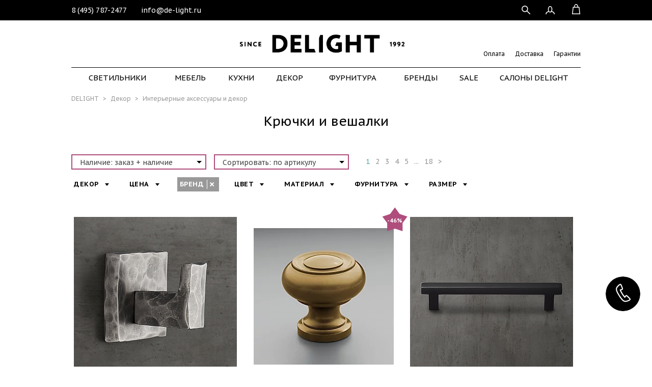

--- FILE ---
content_type: text/html; charset=utf-8
request_url: https://www.de-light.ru/catalog/accessories/filter/accessories-is-hanger/fabrika-is-restoration_hardware_1/apply/
body_size: 45489
content:
<!DOCTYPE html>
<html>
	<head>
		<meta charset="utf-8">
		<title>Дизайнерские аксессуары и декор из Голландии, Италии, Китая зеркала, часы, подсвечники, статуэтки, вешалки — купить в интернет-магазине de-light.ru</title>
		<meta http-equiv="Content-Type" content="text/html; charset=utf-8" />
<meta name="keywords" content="Дизайнерские интерьерные аксессуары декор из Голландии США Италии зеркала часы подсвечники вешалки фоторамки статуэтки" />
<meta name="description" content="Интернет-магазин дизайнерских аксессуаров для интерьера. Широкий выбор зеркал, посуды, подсвечников, фоторамок, статуэток, настенных и настольных часов" />
<link rel="canonical" href="/catalog/accessories/filter/accessories-is-hanger/fabrika-is-restoration_hardware_1/apply/" />
<link href="//fonts.googleapis.com/css?family=PT+Sans+Caption:400,700&subset=cyrillic,latin" type="text/css"  rel="stylesheet" />
<link href="//fonts.googleapis.com/css?family=PT+Serif+Caption:400,400italic,700&subset=latin,cyrillic" type="text/css"  rel="stylesheet" />
<link href="/bitrix/js/socialservices/css/ss.css?16938104645185" type="text/css"  rel="stylesheet" />
<link href="/bitrix/js/ui/design-tokens/dist/ui.design-tokens.css?169381052024720" type="text/css"  rel="stylesheet" />
<link href="/bitrix/js/ui/fonts/opensans/ui.font.opensans.css?16938104732555" type="text/css"  rel="stylesheet" />
<link href="/bitrix/js/main/popup/dist/main.popup.bundle.css?169381054129861" type="text/css"  rel="stylesheet" />
<link href="/local/templates/De-light-2018/components/o2k/catalog.smart.filter/delight/style.css?1553083512550" type="text/css"  rel="stylesheet" />
<link href="/local/templates/De-light-2018/components/o2k/catalog.section/main/style.css?1636629629303" type="text/css"  rel="stylesheet" />
<link href="/local/templates/De-light-2018/components/bitrix/sale.basket.basket.line/basket_line2/style.css?15530835128165" type="text/css"  rel="stylesheet" />
<link href="/local/templates/De-light-2018/components/bitrix/system.auth.form/auth2/style.css?1553083512514" type="text/css"  rel="stylesheet" />
<link href="/local/templates/De-light-2018/assets/css/foundation.css?15530835121687" type="text/css"  data-template-style="true"  rel="stylesheet" />
<link href="/local/templates/De-light-2018/assets/libs/slick/slick.css?15530835121800" type="text/css"  data-template-style="true"  rel="stylesheet" />
<link href="/local/templates/De-light-2018/assets/libs/slick/slick-theme.css?15530835123376" type="text/css"  data-template-style="true"  rel="stylesheet" />
<link href="/local/templates/De-light-2018/assets/libs/jscrollpane/jquery.jscrollpane.css?15530835121633" type="text/css"  data-template-style="true"  rel="stylesheet" />
<link href="/local/templates/De-light-2018/assets/libs/select2/select2.css?163334899418007" type="text/css"  data-template-style="true"  rel="stylesheet" />
<link href="/local/templates/De-light-2018/assets/libs/fancybox/jquery.fancybox.css?155308351215842" type="text/css"  data-template-style="true"  rel="stylesheet" />
<link href="/local/templates/De-light-2018/assets/libs/fontawesome/css/all.css?1649675411137917" type="text/css"  data-template-style="true"  rel="stylesheet" />
<link href="/local/templates/De-light-2018/assets/libs/fontawesome/css/brands.min.css?164967541117821" type="text/css"  data-template-style="true"  rel="stylesheet" />
<link href="/local/templates/De-light-2018/assets/css/custom.css?16496754111144" type="text/css"  data-template-style="true"  rel="stylesheet" />
<link href="/local/templates/De-light-2018/assets/css/catalog.css?164542508522381" type="text/css"  data-template-style="true"  rel="stylesheet" />
<link href="/local/templates/De-light-2018/assets/css/app.css?174237589197761" type="text/css"  data-template-style="true"  rel="stylesheet" />
<link href="/local/templates/De-light-2018/components/o2k/main.register/popup/style.css?1676008945457" type="text/css"  data-template-style="true"  rel="stylesheet" />
<link href="/bitrix/components/bitrix/main.field.enum/templates/main.edit/style.css?1693810272683" type="text/css"  data-template-style="true"  rel="stylesheet" />
<link href="/local/templates/De-light-2018/components/bitrix/system.auth.forgotpasswd/.default/style.css?155446374863" type="text/css"  data-template-style="true"  rel="stylesheet" />
<link href="/local/templates/De-light-2018/components/bitrix/form.result.new/modal/style.css?1568728677254" type="text/css"  data-template-style="true"  rel="stylesheet" />
<link href="/local/templates/De-light-2018/components/bitrix/news.list/fancy-banner/style.css?1574316763875" type="text/css"  data-template-style="true"  rel="stylesheet" />
<link href="/local/templates/De-light-2018/styles.css?17425496147557" type="text/css"  data-template-style="true"  rel="stylesheet" />
<link href="/local/templates/De-light-2018/template_styles.css?17388263481486" type="text/css"  data-template-style="true"  rel="stylesheet" />
<script type="text/javascript">if(!window.BX)window.BX={};if(!window.BX.message)window.BX.message=function(mess){if(typeof mess==='object'){for(let i in mess) {BX.message[i]=mess[i];} return true;}};</script>
<script type="text/javascript">(window.BX||top.BX).message({'JS_CORE_LOADING':'Загрузка...','JS_CORE_NO_DATA':'- Нет данных -','JS_CORE_WINDOW_CLOSE':'Закрыть','JS_CORE_WINDOW_EXPAND':'Развернуть','JS_CORE_WINDOW_NARROW':'Свернуть в окно','JS_CORE_WINDOW_SAVE':'Сохранить','JS_CORE_WINDOW_CANCEL':'Отменить','JS_CORE_WINDOW_CONTINUE':'Продолжить','JS_CORE_H':'ч','JS_CORE_M':'м','JS_CORE_S':'с','JSADM_AI_HIDE_EXTRA':'Скрыть лишние','JSADM_AI_ALL_NOTIF':'Показать все','JSADM_AUTH_REQ':'Требуется авторизация!','JS_CORE_WINDOW_AUTH':'Войти','JS_CORE_IMAGE_FULL':'Полный размер'});</script>

<script type="text/javascript" src="/bitrix/js/main/core/core.js?1693810542486439"></script>

<script>BX.setJSList(['/bitrix/js/main/core/core_ajax.js','/bitrix/js/main/core/core_promise.js','/bitrix/js/main/polyfill/promise/js/promise.js','/bitrix/js/main/loadext/loadext.js','/bitrix/js/main/loadext/extension.js','/bitrix/js/main/polyfill/promise/js/promise.js','/bitrix/js/main/polyfill/find/js/find.js','/bitrix/js/main/polyfill/includes/js/includes.js','/bitrix/js/main/polyfill/matches/js/matches.js','/bitrix/js/ui/polyfill/closest/js/closest.js','/bitrix/js/main/polyfill/fill/main.polyfill.fill.js','/bitrix/js/main/polyfill/find/js/find.js','/bitrix/js/main/polyfill/matches/js/matches.js','/bitrix/js/main/polyfill/core/dist/polyfill.bundle.js','/bitrix/js/main/core/core.js','/bitrix/js/main/polyfill/intersectionobserver/js/intersectionobserver.js','/bitrix/js/main/lazyload/dist/lazyload.bundle.js','/bitrix/js/main/polyfill/core/dist/polyfill.bundle.js','/bitrix/js/main/parambag/dist/parambag.bundle.js']);
</script>
<script type="text/javascript">(window.BX||top.BX).message({'LANGUAGE_ID':'ru','FORMAT_DATE':'DD.MM.YYYY','FORMAT_DATETIME':'DD.MM.YYYY HH:MI:SS','COOKIE_PREFIX':'BITRIX_SM','SERVER_TZ_OFFSET':'10800','UTF_MODE':'Y','SITE_ID':'ru','SITE_DIR':'/','USER_ID':'','SERVER_TIME':'1769439011','USER_TZ_OFFSET':'0','USER_TZ_AUTO':'Y','bitrix_sessid':'c3f4520afb90d80cab898bb53598252b'});</script>


<script type="text/javascript" src="/bitrix/js/main/core/core_fx.js?156136212216888"></script>
<script type="text/javascript" src="/bitrix/js/socialservices/ss.js?15530776671419"></script>
<script type="text/javascript" src="/bitrix/js/main/popup/dist/main.popup.bundle.js?1693810540117166"></script>
<script type="text/javascript" src="https://www.google.com/recaptcha/api.js"></script>
<script type="text/javascript">
					(function () {
						"use strict";

						var counter = function ()
						{
							var cookie = (function (name) {
								var parts = ("; " + document.cookie).split("; " + name + "=");
								if (parts.length == 2) {
									try {return JSON.parse(decodeURIComponent(parts.pop().split(";").shift()));}
									catch (e) {}
								}
							})("BITRIX_CONVERSION_CONTEXT_ru");

							if (cookie && cookie.EXPIRE >= BX.message("SERVER_TIME"))
								return;

							var request = new XMLHttpRequest();
							request.open("POST", "/bitrix/tools/conversion/ajax_counter.php", true);
							request.setRequestHeader("Content-type", "application/x-www-form-urlencoded");
							request.send(
								"SITE_ID="+encodeURIComponent("ru")+
								"&sessid="+encodeURIComponent(BX.bitrix_sessid())+
								"&HTTP_REFERER="+encodeURIComponent(document.referrer)
							);
						};

						if (window.frameRequestStart === true)
							BX.addCustomEvent("onFrameDataReceived", counter);
						else
							BX.ready(counter);
					})();
				</script>
<meta property="ya:interaction" content="XML_FORM" />
<meta property="ya:interaction:url" content="https://www.de-light.ru/catalog/accessories/filter/accessories-is-hanger/fabrika-is-restoration_hardware_1/apply/?mode=xml" />



<script type="text/javascript" src="/local/templates/De-light-2018/assets/js/foundation.js?155308351284355"></script>
<script type="text/javascript" src="/local/templates/De-light-2018/assets/libs/select2/select2.full.js?1553083512166153"></script>
<script type="text/javascript" src="/local/templates/De-light-2018/assets/libs/nicescroll/jquery.nicescroll.min.js?158091008051524"></script>
<script type="text/javascript" src="/local/templates/De-light-2018/components/bitrix/form.result.new/modal/script.js?15530835121"></script>
<script type="text/javascript" src="/local/templates/De-light-2018/assets/libs/restive/restive.min.js?155308351266457"></script>
<script type="text/javascript" src="/local/templates/De-light-2018/assets/libs/sticky/jquery.sticky.js?155308351210085"></script>
<script type="text/javascript" src="/local/templates/De-light-2018/assets/libs/slick/slick.min.js?155308351242863"></script>
<script type="text/javascript" src="/local/templates/De-light-2018/assets/libs/jscrollpane/jquery.mousewheel.js?15530835128492"></script>
<script type="text/javascript" src="/local/templates/De-light-2018/assets/libs/jscrollpane/jquery.jscrollpane.min.js?155308351214857"></script>
<script type="text/javascript" src="/local/templates/De-light-2018/assets/libs/fancybox/jquery.fancybox.js?1553083512147059"></script>
<script type="text/javascript" src="/local/templates/De-light-2018/assets/libs/jquery.inputmask.js?1645447505194688"></script>
<script type="text/javascript" src="/local/templates/De-light-2018/assets/js/function.js?15809100801850"></script>
<script type="text/javascript" src="/local/templates/De-light-2018/assets/js/app.js?175033396847487"></script>
<script type="text/javascript" src="/local/templates/De-light-2018/assets/js/catalog.js?16333489945160"></script>
<script type="text/javascript" src="/local/templates/De-light-2018/components/o2k/catalog.smart.filter/delight/script.js?163401855128629"></script>
<script type="text/javascript" src="/local/templates/De-light-2018/components/o2k/catalog.section/main/script.js?16366296298163"></script>
<script type="text/javascript" src="/local/templates/De-light-2018/components/bitrix/sale.basket.basket.line/basket_line2/script.js?15530835123033"></script>
<script type="text/javascript">var _ba = _ba || []; _ba.push(["aid", "d4439598be593a9b760cfc15496a3b61"]); _ba.push(["host", "www.de-light.ru"]); (function() {var ba = document.createElement("script"); ba.type = "text/javascript"; ba.async = true;ba.src = (document.location.protocol == "https:" ? "https://" : "http://") + "bitrix.info/ba.js";var s = document.getElementsByTagName("script")[0];s.parentNode.insertBefore(ba, s);})();</script>



		<meta content="width=device-width, initial-scale=1, maximum-scale=1, user-scalable=0" name="viewport">
		<meta content="ie=edge" http-equiv="x-ua-compatible">
		<!--[if lt IE 9]><script src="http://cdnjs.cloudflare.com/ajax/libs/html5shiv/3.7.2/html5shiv.min.js"></script><![endif]-->


        <!-- Google Tag Manager -->

        <script>(function(w,d,s,l,i){w[l]=w[l]||[];w[l].push({'gtm.start':
                    new Date().getTime(),event:'gtm.js'});var f=d.getElementsByTagName(s)[0],
                j=d.createElement(s),dl=l!='dataLayer'?'&l='+l:'';j.async=true;j.src=
                'https://www.googletagmanager.com/gtm.js?id='+i+dl;f.parentNode.insertBefore(j,f);
            })(window,document,'script','dataLayer','GTM-T4DJHF');</script>
        <!-- End Google Tag Manager -->
        <script type="text/javascript" async src="https://app.uiscom.ru/static/cs.min.js?k=1h_tGzPXmSHUg0vgDFdxwlexqT3vQSxA"></script>
        <script type="text/javascript">!function(){var t=document.createElement("script");t.type="text/javascript",t.async=!0,t.src='https://vk.com/js/api/openapi.js?173',t.onload=function(){VK.Retargeting.Init("VK-RTRG-1884623-4L9X8"),VK.Retargeting.Hit()},document.head.appendChild(t)}();</script>
        <noscript><img src="https://vk.com/rtrg?p=VK-RTRG-1884623-4L9X8" style="position:fixed; left:-999px;" alt=""/></noscript>
	</head>

	<body>
        <!-- Google Tag Manager (noscript) -->
        <noscript><iframe src="https://www.googletagmanager.com/ns.html?id=GTM-T4DJHF" height="0" width="0" style="display:none;visibility:hidden"></iframe></noscript>
        <!-- End Google Tag Manager (noscript) -->
		<div class="body-inner">
			<div>
						</div>
			<header class="header ">
				<div class="header-top">
					<div class="container">
                        						<div class="menu-link-wrap"><a class="menu-link js-menu-link" href="#"><span class="menu-link__line"></span></a></div>
						<div id="cart-top" class="cart-top">
							<!--'start_frame_cache_head-cart'-->														
<!-- template -->

<!-- <div id="bx_cart_block" class="bx_cart_block"> -->
			
<a href="/personal/cart/">
			<div class="icon-svg-cart"></div>
	</a>	<!-- </div> -->



<script>
	sbbl.elemBlock = BX('bx_cart_block');

	sbbl.ajaxPath = '/bitrix/components/bitrix/sale.basket.basket.line/ajax.php';
	sbbl.siteId = 'ru';
	sbbl.templateName = 'basket_line2';
	sbbl.arParams = {'PATH_TO_BASKET':'/personal/cart/','PATH_TO_PERSONAL':'/personal/','SHOW_NUM_PRODUCTS':'Y','CACHE_TYPE':'A','PATH_TO_ORDER':'/personal/order/make/','HIDE_ON_BASKET_PAGES':'Y','SHOW_TOTAL_PRICE':'Y','SHOW_EMPTY_VALUES':'Y','SHOW_PERSONAL_LINK':'N','SHOW_AUTHOR':'N','SHOW_REGISTRATION':'N','PATH_TO_REGISTER':'/auth/','PATH_TO_AUTHORIZE':'/auth/','PATH_TO_PROFILE':'/personal/','SHOW_PRODUCTS':'N','SHOW_DELAY':'Y','SHOW_NOTAVAIL':'Y','SHOW_IMAGE':'Y','SHOW_PRICE':'Y','SHOW_SUMMARY':'Y','POSITION_FIXED':'N','POSITION_VERTICAL':'top','POSITION_HORIZONTAL':'right','MAX_IMAGE_SIZE':'70','AJAX':'N','~PATH_TO_BASKET':'/personal/cart/','~PATH_TO_PERSONAL':'/personal/','~SHOW_NUM_PRODUCTS':'Y','~CACHE_TYPE':'A','~PATH_TO_ORDER':'/personal/order/make/','~HIDE_ON_BASKET_PAGES':'Y','~SHOW_TOTAL_PRICE':'Y','~SHOW_EMPTY_VALUES':'Y','~SHOW_PERSONAL_LINK':'N','~SHOW_AUTHOR':'N','~SHOW_REGISTRATION':'N','~PATH_TO_REGISTER':'/auth/','~PATH_TO_AUTHORIZE':'/auth/','~PATH_TO_PROFILE':'/personal/','~SHOW_PRODUCTS':'N','~SHOW_DELAY':'Y','~SHOW_NOTAVAIL':'Y','~SHOW_IMAGE':'Y','~SHOW_PRICE':'Y','~SHOW_SUMMARY':'Y','~POSITION_FIXED':'N','~POSITION_VERTICAL':'top','~POSITION_HORIZONTAL':'right','~MAX_IMAGE_SIZE':'70','~AJAX':'N'};

	BX.addCustomEvent(window, 'OnBasketChange', sbbl.refreshCart);

	
</script>
														<!--'end_frame_cache_head-cart'-->						</div>
                        						<div class="user-top">
							<!--'start_frame_cache_head-personal-info'-->							<a class="js-user-auth " href="/personal/">
								<div class="icon-svg-lk"></div>
															</a>
							<!--'end_frame_cache_head-personal-info'-->						</div>

						                            <div class="search-top not-index">
                                <a class="js-search-modal" href="#">
                                    <div class="icon-svg-search2"></div>
                                </a>
                            </div>
														<a class="inner_logo_copy" href="/"><img src="/local/templates/De-light-2018/assets/img/logo_m.png" alt=""></a>
                                                            <div class="phone-top not-index"><a href="tel:+74957872477">8 (495) 787-2477</a></div>
                                <div class="mail-top"><a href="mailto:info@de-light.ru">info@de-light.ru</a></div>
                            																			<!--'start_frame_cache_auth-form-area'-->
<div class="authorization">
		<form class="authorization__form" name="system_auth_form6zOYVN" method="post" target="_top" action="/catalog/accessories/filter/accessories-is-hanger/fabrika-is-restoration_hardware_1/apply/">
					<input type="hidden" name="backurl" value="/catalog/accessories/filter/accessories-is-hanger/fabrika-is-restoration_hardware_1/apply/"/>
						<input type="hidden" name="AUTH_FORM" value="Y"/> <input type="hidden" name="TYPE" value="AUTH"/>




		<input class="text-input authorization__input" type="email" placeholder="e-mail" name="USER_LOGIN" value="">
		<input class="text-input authorization__input" type="password" placeholder="пароль" name="USER_PASSWORD">
		<a href="javascript:void(0)" onclick="auth('system_auth_form6zOYVN')" class="authorization__btn">Войти</a>
							<div id="bx_auth_serv_formFacebook" id="vk-icon" style="display:inline-block;"><a href="javascript:void(0)" onclick="BX.util.popup('https://www.facebook.com/dialog/oauth?client_id=120030155316437&amp;redirect_uri=https%3A%2F%2Fwww.de-light.ru%2Fbitrix%2Ftools%2Foauth%2Ffacebook.php&amp;scope=email&amp;display=popup&amp;state=site_id%3Dru%26backurl%3D%252Fcatalog%252Faccessories%252Ffilter%252Faccessories-is-hanger%252Ffabrika-is-restoration_hardware_1%252Fapply%252F%253Fcheck_key%253Dd32ed2a11013e4cf187ba240153908b3%26redirect_url%3D%252Fcatalog%252Faccessories%252Ffilter%252Faccessories-is-hanger%252Ffabrika-is-restoration_hardware_1%252Fapply%252F', 580, 400)" class="bx-ss-button facebook-button"></a><span class="bx-spacer"></span><span>Используйте вашу учетную запись на Facebook.com для входа на сайт.</span><p style="display: inline-block;line-height: 27px;margin: 0 30px 0 5px;font-style: italic;font-size: 12px;">Facebook</p></div>
	<input type="hidden" name="auth_service_id" value=""/>

<style>
	[id^=bx_auth_serv_form] {display: none!important;}
</style><script>
	$(document).ready(function(){
		if( $('.authorization__social').length > 0 ){
			$(document).on('click','.authorization__social',function(e){
				e.preventDefault();
				$('.facebook-button').click();
			});				
		}
	})
</script>		<div class="authorization__error"></div>
		<script type="text/javascript">
			function auth(frm_name){
				$('.authorization__error').html('');
				var $this = $("form[name="+frm_name+"]");
				var $form = {
					action: $this.attr('action'),
					post: {'ajax_key':'576fd4e71296223333072ecfae7d7717'}
				};
				$.each($('input', $this), function(){
					if ($(this).attr('name').length) {
						$form.post[$(this).attr('name')] = $(this).val();
					}
				});
				$.post($form.action, $form.post, function(data){
					if (data.type == 'error') {
						$('.authorization__error').text('* Неверный e-mail или пароль').show();
					} else {
						if(typeof yaCounter24621620 === "object"){
							yaCounter24621620.reachGoal('voshlinasite');
						}
						window.location = window.location;
					}
				}, 'json');
				return false;
			}

            $(document).ready(function() {
                $(document).on('keypress',function(e) {
                    if(e.which == 13) {
                        if($('.authorization').hasClass('active')){
                            $('.authorization__btn').click();
                        }
                    }
                });
            });

		</script>
                <a class="authorization__link" id="new-register" href="#modal-register" onclick="yaCounter24621620.reachGoal('okrformregistr'); return true;">Для новых пользователей</a>
		<a class="authorization__link" id="forgot-password" href="#modal-forgot-password" onclick="yaCounter24621620.reachGoal('formzabilparol'); return true;">Забыли пароль?</a>



			</form>
	</div>

<!--'end_frame_cache_auth-form-area'-->												<div class="search search_top">
							<form class="search-form" action="/search/index.php">
	<input class="search-field" name="q" value="" type="text" placeholder="Поиск">
	<button class="seach-submit" type="submit" title="Найти" value=""></button>
</form>
						</div>
					</div>
				</div>
			</header>
                        			<div class="wrapper">
				<div class="content">
											<div class="logo inner">
							<div class="info">
                                <a href="/"><img src="/local/templates/De-light-2018/assets/img/logo.png?v1" alt=""></a>
							</div>
							<ul class="logo_nav">
								<li><a href="#popup-payment" js-fancy>Оплата</a></li>
								<li><a href="#popup-delivery" js-fancy>Доставка</a></li>
								<li><a href="#popup-guaranty" js-fancy>Гарантии</a></li>
							</ul>
                            						</div>
					
                                        <div class="header-nav-wrap header-nav-wrap_mobile header-nav_wrap_not_index">
                        <div class="header-nav-menu">
	<a class="nav-back-link js-nav-link" href="#" data-section="back">Назад</a>
	<a href="mailto:info@de-light.ru">
		<div class="icon-mail"></div>
	</a>

	<!--'start_frame_cache_head-personal-info2'-->	<a class="js-user-auth " href="/personal/">
		<div class="icon-svg-lk"></div>
			</a>
	<!--'end_frame_cache_head-personal-info2'--></div>

<ul class="header-nav active header-nav_main">
	    <li class="header-nav-item js-nav-item">
        <a class="header-nav-link header-nav-link_main parent js-nav-link" href="/catalog/light/" data-section="light">Светильники</a>
		<nav class="header-nav header-nav_desktop header-nav_light">
			<div class="header-nav-column">
				<div class="header-nav-section">
					<a class="header-nav-link header-nav-link_all" href="/catalog/light/">Посмотреть все светильники</a>
						
		<a class="header-nav-link header-nav-link_highligted" href="/showcase/dizaynerskie-svetilniki/">Дизайнерские светильники</a>
		
	
		<a class="header-nav-link header-nav-link_highligted" href="/showcase/khrustalnye-lyustry/">Хрустальные люстры</a>
		
	
				</div>
							</div>
			<div class="header-nav-column">
				<div class="header-nav-section"><a class="header-nav-link header-nav-link_prime" href="/catalog/light/ceiling/">На потолок</a><a class="header-nav-link header-nav-link_second" href="/catalog/light/chandelier/">Люстры</a><a class="header-nav-link header-nav-link_second" href="/catalog/light/pendant_lamp/">Подвесные светильники</a><a class="header-nav-link header-nav-link_second" href="/catalog/light/ceiling_lamp/">Потолочные светильники</a></div><div class="header-nav-section"><a class="header-nav-link header-nav-link_prime" href="/catalog/light/technical/">Технический свет</a><a class="header-nav-link header-nav-link_second" href="/catalog/light/insertable/">Встраиваемый свет</a><a class="header-nav-link header-nav-link_second" href="/catalog/light/track/">Трековая система</a><a class="header-nav-link header-nav-link_second" href="/catalog/light/backlight/">Подсветка</a><a class="header-nav-link header-nav-link_second" href="/catalog/light/spot/">Споты</a></div></div><div class="header-nav-column"><div class="header-nav-section"><a class="header-nav-link header-nav-link_prime" href="/catalog/light/wall/">На стену</a><a class="header-nav-link header-nav-link_second" href="/catalog/light/wall_lamp/">Настенные светильники</a><a class="header-nav-link header-nav-link_second" href="/catalog/light/picture_tap_light/">Подсветка для картин</a></div><div class="header-nav-section"><a class="header-nav-link header-nav-link_prime" href="/catalog/light/outdoor/">На улицу</a><a class="header-nav-link header-nav-link_second" href="/catalog/light/street_light/">Подвесные фонари</a><a class="header-nav-link header-nav-link_second" href="/catalog/light/street_lantern/">Напольные уличные светильники</a><a class="header-nav-link header-nav-link_second" href="/catalog/light/wall_lantern/">Настенные фонари</a></div></div><div class="header-nav-column"><div class="header-nav-section"><a class="header-nav-link header-nav-link_prime" href="/catalog/light/table/">На стол</a><a class="header-nav-link header-nav-link_second" href="/catalog/light/table_lamp/">Настольные лампы</a><a class="header-nav-link header-nav-link_second" href="/catalog/light/portable_lamp/">Портативные светильники</a><a class="header-nav-link header-nav-link_second" href="/catalog/light/working_lamp/">Лампы для рабочего стола</a></div><div class="header-nav-section"><a class="header-nav-link header-nav-link_prime" href="/catalog/light/floor/">На пол</a><a class="header-nav-link header-nav-link_second" href="/catalog/light/floor_lamp/">Торшеры</a></div><div class="header-nav-section"><a class="header-nav-link header-nav-link_prime" href="/catalog/light/details/">Детали</a><a class="header-nav-link header-nav-link_second" href="/catalog/light/lampshade/">Абажуры</a><a class="header-nav-link header-nav-link_second" href="/catalog/light/spare/">Комплектующие</a><a class="header-nav-link header-nav-link_second" href="/catalog/light/lighting_base/">Основания под светильник</a><a class="header-nav-link header-nav-link_second" href="/catalog/light/glass_shade/">Плафоны</a><a class="header-nav-link header-nav-link_second" href="/catalog/light/profile/">Профили</a><a class="header-nav-link header-nav-link_second" href="/catalog/light/wirework/">Ретро проводка</a><a class="header-nav-link header-nav-link_second" href="/catalog/light/structure/">Конструктор</a></div></div><div class="header-nav-column"><div class="header-nav-section"><a class="header-nav-link header-nav-link_prime" href="/catalog/light/bulbs/">Лампочки</a></div>			</div>
					</nav>
	</li>

    	<li class="header-nav-item js-nav-item">
        <a class="header-nav-link header-nav-link_main parent js-nav-link" href="/catalog/furniture/" data-section="furniture">Мебель</a>
		<nav class="header-nav header-nav_desktop header-nav_furniture">
			<div class="header-nav-column">
				<div class="header-nav-section">
					<a class="header-nav-link header-nav-link_all" href="/catalog/furniture/">Посмотреть всю мебель</a>
						
		<a class="header-nav-link header-nav-link_highligted" href="/catalog/furniture/filter/fabrika-is-cattelan_italia/apply/">Cattelan Italia</a>
		
	
		<a class="header-nav-link header-nav-link_highligted" href="/catalog/furniture/filter/fabrika-is-midj/apply/">Midj</a>
		
	
		<a class="header-nav-link header-nav-link_highligted" href="/catalog/furniture/filter/fabrika-is-mogg/apply/">Mogg</a>
		
	
		<a class="header-nav-link header-nav-link_highligted" href="/catalog/pianca/">Pianca</a>
		
	
		<a class="header-nav-link header-nav-link_highligted" href="/catalog/delight_collection_outdoor/">Delight Collection Outdoor</a>
		
	
				</div>
				<a class="header-nav-banner" href="/showcase/outdoor/" style="background-image:url(/upload/resize_cache/iblock/828/200_220_2/nu2033ov0x737znkjw92siks3xk9bqic.jpg);"></a><a class="header-nav-link header-nav-link_highligted" href="/showcase/outdoor/">Уличная мебель</a>				<script>
					$(document).ready(function() {
						var bannersFurnitureHeight = $('.header-nav.header-nav_furniture .header-nav-banner_wide').height();
						$('.header-nav.header-nav_furniture .header-nav-columns-right').height(450 - bannersFurnitureHeight);
					});
				</script>
			</div>

			<div class="header-nav-columns-right">
				<div class="header-nav-column-right">
					<div class="header-nav-section"><a class="header-nav-link header-nav-link_prime" href="/catalog/furniture/table/">Столы и консоли</a><a class="header-nav-link header-nav-link_second" href="/catalog/furniture/sidetable/">Приставные столики</a><a class="header-nav-link header-nav-link_second" href="/catalog/furniture/coffee_table/">Журнальные столы</a><a class="header-nav-link header-nav-link_second" href="/catalog/furniture/column/">Колонны</a><a class="header-nav-link header-nav-link_second" href="/catalog/furniture/console_table/">Консоли</a><a class="header-nav-link header-nav-link_second" href="/catalog/furniture/dining_table/">Обеденные столы</a><a class="header-nav-link header-nav-link_second" href="/catalog/furniture/desk/">Письменные столы</a><a class="header-nav-link header-nav-link_second" href="/catalog/furniture/bar_counter/">Барные стойки</a></div></div><div class="header-nav-column-right"><div class="header-nav-section"><a class="header-nav-link header-nav-link_prime" href="/catalog/furniture/bed/">Кровати</a></div><div class="header-nav-section"><a class="header-nav-link header-nav-link_prime" href="/catalog/furniture/matras/">Матрасы</a></div><div class="header-nav-section"><a class="header-nav-link header-nav-link_prime" href="/catalog/furniture/sofas_armchairs/">Мягкая мебель</a><a class="header-nav-link header-nav-link_second" href="/catalog/furniture/banquette/">Банкетки</a><a class="header-nav-link header-nav-link_second" href="/catalog/furniture/armchair/">Кресла</a><a class="header-nav-link header-nav-link_second" href="/catalog/furniture/couch/">Кушетки</a><a class="header-nav-link header-nav-link_second" href="/catalog/furniture/pouf/">Пуфы</a><a class="header-nav-link header-nav-link_second" href="/catalog/furniture/sofa/">Диваны</a></div></div><div class="header-nav-column-right"><div class="header-nav-section"><a class="header-nav-link header-nav-link_prime" href="/catalog/furniture/seaters/">Стулья</a><a class="header-nav-link header-nav-link_second" href="/catalog/furniture/chair/">Стулья</a><a class="header-nav-link header-nav-link_second" href="/catalog/furniture/stool/">Табуреты</a><a class="header-nav-link header-nav-link_second" href="/catalog/furniture/bar_stool/">Барные стулья</a></div><div class="header-nav-section"><a class="header-nav-link header-nav-link_prime" href="/catalog/furniture/storage_furniture/">Мебель для хранения</a><a class="header-nav-link header-nav-link_second" href="/catalog/furniture/bar_buffet/">Барные шкафы, буфеты</a><a class="header-nav-link header-nav-link_second" href="/catalog/furniture/show_case/">Витрины</a><a class="header-nav-link header-nav-link_second" href="/catalog/furniture/drawer/">Комоды</a><a class="header-nav-link header-nav-link_second" href="/catalog/furniture/shelf/">Стеллажи</a><a class="header-nav-link header-nav-link_second" href="/catalog/furniture/drawer_unit/">Тумбы</a><a class="header-nav-link header-nav-link_second" href="/catalog/furniture/wardrobe/">Шкафы</a><a class="header-nav-link header-nav-link_second" href="/catalog/furniture/hanger-stand/">Вешалка</a></div></div><div class="header-nav-column-right"><div class="header-nav-section"><a class="header-nav-link header-nav-link_prime" href="/catalog/furniture/screen/">Ширмы</a></div><div class="header-nav-section"><a class="header-nav-link header-nav-link_prime" href="/catalog/furniture/kids/">Детская мебель</a></div><div class="header-nav-section"><a class="header-nav-link header-nav-link_prime" href="/catalog/furniture/outdoor/">Уличная мебель</a><a class="header-nav-link header-nav-link_second" href="/catalog/furniture/chaise_longue/">Шезлонги</a></div>				</div>
			</div>

					</nav>
	</li>

        <li class="header-nav-item">
        <a class="header-nav-link header-nav-link_main" href="/showcase/venetacucine/">Кухни</a>
    </li>

    	<li class="header-nav-item js-nav-item">
        <a class="header-nav-link header-nav-link_main parent js-nav-link" href="/catalog/accessories/" data-section="decor">Декор</a>
		<nav class="header-nav header-nav_desktop header-nav_decor">
			<div class="header-nav-column">
				<div class="header-nav-section">
					<a class="header-nav-link header-nav-link_all" href="/catalog/accessories/">Посмотреть весь декор</a>
						
		<a class="header-nav-link header-nav-link_highligted" href="/catalog/accessories/filter/fabrika-is-seletti/apply/">Seletti</a>
		
	
		<a class="header-nav-link header-nav-link_highligted" href="/catalog/accessories/filter/fabrika-is-pols_potten/apply/">Pols Potten</a>
		
	
		<a class="header-nav-link header-nav-link_highligted" href="/catalog/accessories/filter/fabrika-is-qeeboo/apply/">Qeeboo</a>
		
	
		<a class="header-nav-link header-nav-link_highligted" href="/catalog/accessories/filter/fabrika-is-tom_dixon/apply/">Tom Dixon</a>
		
	
		<a class="header-nav-link header-nav-link_highligted" href="/catalog/accessories/fashion/">Возьми стиль с собой</a>
		
	
				</div>
				<a class="header-nav-banner" href="/catalog/accessories/tableware/?filter_data=in&sort_order=art" style="background-image:url(/upload/iblock/591/591a92c18fb4d27eb131d3a41400c349.png);"></a><a class="header-nav-link header-nav-link_highligted" href="/catalog/accessories/tableware/?filter_data=in&sort_order=art">Дизайнерская посуда</a>			</div>
			<div class="header-nav-column">
				<div class="header-nav-section"><a class="header-nav-link header-nav-link_prime" href="/catalog/accessories/tableware/">Посуда</a><a class="header-nav-link header-nav-link_second" href="/catalog/accessories/plate/">Тарелки и пиалы</a><a class="header-nav-link header-nav-link_second" href="/catalog/accessories/cups/">Чашки и кружки</a><a class="header-nav-link header-nav-link_second" href="/catalog/accessories/glass/">Бокалы и стаканы</a><a class="header-nav-link header-nav-link_second" href="/catalog/accessories/dish/">Блюда и вазы</a><a class="header-nav-link header-nav-link_second" href="/catalog/accessories/tray/">Подносы</a><a class="header-nav-link header-nav-link_second" href="/catalog/accessories/service/">Сервизы и наборы</a><a class="header-nav-link header-nav-link_second" href="/catalog/accessories/serving/">Сервировка</a><a class="header-nav-link header-nav-link_second" href="/catalog/accessories/flatware/">Столовые приборы</a></div><div class="header-nav-section"><a class="header-nav-link header-nav-link_prime" href="/catalog/accessories/fashion/">Fashion</a></div><div class="header-nav-section"><a class="header-nav-link header-nav-link_prime" href="/catalog/accessories/art-bazar/">Арт-базар</a></div><div class="header-nav-section"><a class="header-nav-link header-nav-link_prime" href="/catalog/accessories/fragrances/">Ароматы для дома</a></div></div><div class="header-nav-column"><div class="header-nav-section"><a class="header-nav-link header-nav-link_prime" href="/catalog/accessories/new_year/">Новый год</a></div><div class="header-nav-section"><a class="header-nav-link header-nav-link_prime" href="/catalog/accessories/vase/">Вазы</a></div><div class="header-nav-section"><a class="header-nav-link header-nav-link_prime" href="/catalog/accessories/mirror/">Зеркала</a></div><div class="header-nav-section"><a class="header-nav-link header-nav-link_prime" href="/catalog/accessories/carpet/">Ковры</a></div><div class="header-nav-section"><a class="header-nav-link header-nav-link_prime" href="/catalog/accessories/floor/">Напольные предметы интерьера</a></div><div class="header-nav-section"><a class="header-nav-link header-nav-link_prime" href="/catalog/accessories/giftbag/">Подарочные пакеты</a></div><div class="header-nav-section"><a class="header-nav-link header-nav-link_prime" href="/catalog/accessories/wallaccessories/">Постеры, панно</a><a class="header-nav-link header-nav-link_second" href="/catalog/accessories/decor_panel/">Декоративные панно</a></div><div class="header-nav-section"><a class="header-nav-link header-nav-link_prime" href="/catalog/accessories/print_holder/">Рамки для фотографии</a></div><div class="header-nav-section"><a class="header-nav-link header-nav-link_prime" href="/catalog/accessories/candle_and_holder/">Свечи и подсвечники</a><a class="header-nav-link header-nav-link_second" href="/catalog/accessories/candleholder/">Канделябры</a><a class="header-nav-link header-nav-link_second" href="/catalog/accessories/hurricane/">Подсвечники</a><a class="header-nav-link header-nav-link_second" href="/catalog/accessories/candle/">Свечи</a></div></div><div class="header-nav-column"><div class="header-nav-section"><a class="header-nav-link header-nav-link_prime" href="/catalog/accessories/statuette/">Статуэтки и декор</a></div><div class="header-nav-section"><a class="header-nav-link header-nav-link_prime" href="/catalog/accessories/textile/">Текстиль</a></div><div class="header-nav-section"><a class="header-nav-link header-nav-link_prime" href="/catalog/accessories/storage/">Хранение и порядок</a><a class="header-nav-link header-nav-link_second" href="/catalog/accessories/basket/">Корзины, урны</a><a class="header-nav-link header-nav-link_second" href="/catalog/accessories/umblella_stand/">Подставки для зонтов</a><a class="header-nav-link header-nav-link_second" href="/catalog/accessories/suitcase/">Сумки, чемоданы</a><a class="header-nav-link header-nav-link_second" href="/catalog/accessories/box/">Шкатулки, чехлы, косметички</a></div><div class="header-nav-section"><a class="header-nav-link header-nav-link_prime" href="/catalog/accessories/flower/">Цветы</a><a class="header-nav-link header-nav-link_second" href="/catalog/accessories/art_flower/">Искусственные цветы</a><a class="header-nav-link header-nav-link_second" href="/catalog/accessories/flower_extras/">Кашпо и декор</a></div><div class="header-nav-section"><a class="header-nav-link header-nav-link_prime" href="/catalog/accessories/clock/">Часы</a></div><div class="header-nav-section"><a class="header-nav-link header-nav-link_prime" href="/catalog/accessories/electro/">Электро</a><a class="header-nav-link header-nav-link_second" href="/catalog/accessories/switch/">Выключатели</a><a class="header-nav-link header-nav-link_second" href="/catalog/accessories/dimmer/">Диммеры</a><a class="header-nav-link header-nav-link_second" href="/catalog/accessories/socket/">Розетки</a><a class="header-nav-link header-nav-link_second" href="/catalog/accessories/electro_panel/">Накладки</a></div></div><div class="header-nav-column"><div class="header-nav-section"><a class="header-nav-link header-nav-link_prime" href="/catalog/accessories/bath_accessory/">Для ванной</a></div><div class="header-nav-section"><a class="header-nav-link header-nav-link_prime" href="/catalog/accessories/wine_sigar/">Для вина и сигар</a><a class="header-nav-link header-nav-link_second" href="/catalog/accessories/wine_cooler/">Ведра для льда</a><a class="header-nav-link header-nav-link_second" href="/catalog/accessories/ashtray/">Пепельницы</a><a class="header-nav-link header-nav-link_second" href="/catalog/accessories/winerack/">Подставки для бутылок</a></div><div class="header-nav-section"><a class="header-nav-link header-nav-link_prime" href="/catalog/accessories/tableaccessories/">Для книг и бумаг</a></div><div class="header-nav-section"><a class="header-nav-link header-nav-link_prime" href="/catalog/accessories/pets/">Для домашних питомцев</a></div><div class="header-nav-section"><a class="header-nav-link header-nav-link_prime" href="/catalog/accessories/gadget/">Для гаджетов</a></div><div class="header-nav-section"><a class="header-nav-link header-nav-link_prime" href="/catalog/accessories/unsort/">разное</a></div>			</div>
		</nav>
	</li>

        <li class="header-nav-item js-nav-item">
        <a class="header-nav-link header-nav-link_main parent js-nav-link" href="/catalog/accessories/hardware/" data-section="furniture2">Фурнитура</a>
        <nav class="header-nav header-nav_desktop header-nav_furniture2">
            <div class="header-nav-column">
                <div class="header-nav-section">
                    <span class="header-nav-link header-nav-link_all" style="pointer-events: none;">Бренды</span>
                    	
		<a class="header-nav-link header-nav-link_highligted" href="/catalog/ruchki/filter/fabrika-is-restoration_hardware_1/apply/">Restoration Hardware</a>
		
	
		<a class="header-nav-link header-nav-link_highligted" href="/catalog/ruchki/filter/fabrika-is-buster_and_punch/apply/">Buster + Punch</a>
		
	
		<a class="header-nav-link header-nav-link_highligted" href="/catalog/rejuvenation/">Rejuvenation</a>
		
	
		<a class="header-nav-link header-nav-link_highligted" href="/catalog/ruchki/filter/fabrika-is-delight_collection/apply/">Delight Collection</a>
		
	
		<a class="header-nav-link header-nav-link_highligted" href="/catalog/pull_cast/">Pull Cast</a>
		
	
                </div>
                <a class="header-nav-banner" href="/catalog/ruchki/" style="background-image:url(/upload/iblock/ee6/ee68668a116b50887c7efa5e0edde414.jpg);"></a><a class="header-nav-link header-nav-link_highligted" href="/catalog/ruchki/">Посмотреть все</a>            </div>

                        <div class="header-nav-columns-right header-nav-columns-three">
                <div class="header-nav-column-right">
                    <div class="header-nav-section"><a class="header-nav-link header-nav-link_prime" href="/catalog/ruchki/pull/">Ручки-скобы</a><a class="header-nav-link header-nav-link_second" href="/catalog/ruchki/filter/color-is-nickel-or-silver-or-steel-or-stainless-steel-or-chrome/ruchki-is-pull/apply/">Хром</a><a class="header-nav-link header-nav-link_second" href="/catalog/ruchki/filter/color-is-gold-or-brass/ruchki-is-pull/apply/">Латунь</a><a class="header-nav-link header-nav-link_second" href="/catalog/ruchki/filter/color-is-black/ruchki-is-pull/apply/">Черный</a><a class="header-nav-link header-nav-link_second" href="/catalog/ruchki/filter/color-is-dark_bronze-or-bronze-or-maroon-or-brown/ruchki-is-pull/apply/">Бронза</a></div><div class="header-nav-section"><a class="header-nav-link header-nav-link_prime" href="/catalog/ruchki/filter/length-from-30/ruchki-is-pull/apply/">Длинные ручки 30+ см</a></div><div class="header-nav-section"><a class="header-nav-link header-nav-link_prime" href="/catalog/ruchki/knob/">Ручки-кнопки</a><a class="header-nav-link header-nav-link_second" href="/catalog/ruchki/filter/color-is-nickel-or-silver-or-steel-or-stainless-steel-or-chrome/ruchki-is-knob/apply/">Хром</a><a class="header-nav-link header-nav-link_second" href="/catalog/ruchki/filter/color-is-gold-or-brass/ruchki-is-knob/apply/">Латунь</a><a class="header-nav-link header-nav-link_second" href="/catalog/ruchki/filter/color-is-black/ruchki-is-knob/apply/">Черный</a><a class="header-nav-link header-nav-link_second" href="/catalog/ruchki/filter/color-is-dark_bronze-or-bronze-or-maroon-or-brown/ruchki-is-knob/apply/">Бронза</a></div></div><div class="header-nav-column-right"><div class="header-nav-section"><a class="header-nav-link header-nav-link_prime" href="/catalog/ruchki/hook/">Крючки</a><a class="header-nav-link header-nav-link_second" href="/catalog/ruchki/filter/color-is-nickel-or-silver-or-steel-or-stainless-steel-or-chrome/ruchki-is-hook/apply/">Хром</a><a class="header-nav-link header-nav-link_second" href="/catalog/ruchki/filter/color-is-gold-or-brass/ruchki-is-hook/apply/">Латунь</a><a class="header-nav-link header-nav-link_second" href="/catalog/ruchki/filter/color-is-black/ruchki-is-hook/apply/">Черный</a><a class="header-nav-link header-nav-link_second" href="/catalog/ruchki/filter/color-is-dark_bronze-or-bronze-or-maroon-or-brown/ruchki-is-hook/apply/">Бронза</a></div><div class="header-nav-section"><a class="header-nav-link header-nav-link_prime" href="/catalog/ruchki/door-all-hardware/">Фурнитура для дверей</a><a class="header-nav-link header-nav-link_second" href="/catalog/ruchki/door-hardware/">Дверные ручки</a><a class="header-nav-link header-nav-link_second" href="/catalog/ruchki/lock/">Замки и механизмы</a><a class="header-nav-link header-nav-link_second" href="/catalog/ruchki/stopper/">Ограничители для дверей</a><a class="header-nav-link header-nav-link_second" href="/catalog/ruchki/key-cover-plate/">Накладки для ключа</a><a class="header-nav-link header-nav-link_second" href="/catalog/ruchki/doorbell/">Дверной звонок</a></div></div><div class="header-nav-column-right"><div class="header-nav-section"><a class="header-nav-link header-nav-link_prime" href="/catalog/ruchki/window-all-hardware/">Фурнитура для окон</a></div><div class="header-nav-section"><a class="header-nav-link header-nav-link_prime" href="/catalog/ruchki/bath-all-hardware/">Для ванной</a></div><div class="header-nav-section"><a class="header-nav-link header-nav-link_prime" href="/catalog/accessories/electro/">Электро</a><a class="header-nav-link header-nav-link_second" href="/catalog/accessories/switch/">Выключатели</a><a class="header-nav-link header-nav-link_second" href="/catalog/accessories/dimmer/">Диммеры</a><a class="header-nav-link header-nav-link_second" href="/catalog/accessories/socket/">Розетки</a><a class="header-nav-link header-nav-link_second" href="/catalog/accessories/electro_panel/">Накладки</a><a class="header-nav-link header-nav-link_second" href="/catalog/accessories/socket-modul/">Модули</a><a class="header-nav-link header-nav-link_second" href="/catalog/accessories/socket-complect/">Комплектующие</a></div>                </div>
            </div>

            <div class="header-nav-column-banner">
                <a class="header-nav-banner" href="https://doorpull.ru/" style="background-image:url(/upload/iblock/3a1/3a18a04a52cb7f70b35e99e86ae3121a.jpg);"></a>            </div>
        </nav>
    </li>

    	<li class="header-nav-item js-nav-item">
        <a class="header-nav-link header-nav-link_main parent js-nav-link" href="/catalog/" data-section="brands">Бренды</a>
		<nav class="header-nav header-nav_desktop header-nav_brands">
			<div class="header-nav-column">
				<div class="header-nav-section">
					<a class="header-nav-link header-nav-link_all" href="/catalog/">Список всех брендов</a>
						
		<a class="header-nav-link header-nav-link_highligted" href="/catalog/delight_collection/">Delight Collection</a>
		
	
		<a class="header-nav-link header-nav-link_highligted" href="/catalog/seletti/">Seletti</a>
		
	
		<a class="header-nav-link header-nav-link_highligted" href="/catalog/flos/">Flos</a>
		
	
		<a class="header-nav-link header-nav-link_highligted" href="/catalog/vibia/">Vibia</a>
		
	
		<a class="header-nav-link header-nav-link_highligted" href="/showcase/serip/">Serip</a>
		
	
		<a class="header-nav-link header-nav-link_highligted" href="/catalog/eichholtz/">Eichholtz</a>
		
	
		<a class="header-nav-link header-nav-link_highligted" href="/catalog/moooi/">Moooi</a>
		
	
		<a class="header-nav-link header-nav-link_highligted" href="/catalog/tom_dixon/">Tom Dixon</a>
		
	
		<a class="header-nav-link header-nav-link_highligted" href="/catalog/fabbian/">Fabbian</a>
		
	
		<a class="header-nav-link header-nav-link_highligted" href="/catalog/lasvit/">Lasvit</a>
		
	
		<a class="header-nav-link header-nav-link_highligted" href="/catalog/cattelan_italia/">Cattelan Italia</a>
		
	
		<a class="header-nav-link header-nav-link_highligted" href="/catalog/ditre_italia/">Ditre Italia</a>
		
	
		<a class="header-nav-link header-nav-link_highligted" href="/catalog/midj/">Midj</a>
		
	
		<a class="header-nav-link header-nav-link_highligted" href="/catalog/mogg/">Mogg</a>
		
	
		<a class="header-nav-link header-nav-link_highligted" href="/catalog/pianca/">Pianca</a>
		
	
		<a class="header-nav-link header-nav-link_highligted" href="/catalog/twils/">Twils</a>
		
	
		<a class="header-nav-link header-nav-link_highligted" href="/catalog/buster_and_punch/">Buster + Punch</a>
		
	
		<a class="header-nav-link header-nav-link_highligted" href="/catalog/cc-tapis/">cc-tapis</a>
		
	
				</div>
			</div>
			<div class="header-nav-column header-nav-column_desktop"><div class="header-nav-section"><a class="header-nav-link header-nav-link_prime" href="#">&</a><a class="header-nav-link header-nav-link_second " href="/catalog/%26tradition/">&tradition</a><a class="header-nav-link header-nav-link_prime" href="#">1</a><a class="header-nav-link header-nav-link_second " href="/catalog/101-copenhagen/">101 Copenhagen</a><a class="header-nav-link header-nav-link_prime" href="#">A</a><a class="header-nav-link header-nav-link_second " href="/catalog/a-n-d/">A-N-D</a><a class="header-nav-link header-nav-link_second bold" href="/catalog/abhika/">Abhika</a><a class="header-nav-link header-nav-link_second " href="/catalog/accord_lighting/">Accord Lighting</a><a class="header-nav-link header-nav-link_second " href="/catalog/acerbis/">Acerbis</a><a class="header-nav-link header-nav-link_second " href="/catalog/agma_lux/">Agma Lux</a><a class="header-nav-link header-nav-link_second " href="/catalog/camus_collection/">Agrippa (Camus Collection)</a><a class="header-nav-link header-nav-link_second " href="/catalog/alba_lamp/">Alba Lamp</a><a class="header-nav-link header-nav-link_second " href="/catalog/album/">Album</a><a class="header-nav-link header-nav-link_second " href="/catalog/aldo_bernardi/">Aldo Bernardi</a><a class="header-nav-link header-nav-link_second " href="/catalog/alivar/">Alivar</a><a class="header-nav-link header-nav-link_second " href="/catalog/almerich/">Almerich</a><a class="header-nav-link header-nav-link_second " href="/catalog/alora/">Alora</a><a class="header-nav-link header-nav-link_second " href="/catalog/andrew_martin/">Andrew Martin</a><a class="header-nav-link header-nav-link_second " href="/catalog/antonio_ciulli/">Antonio Ciulli</a><a class="header-nav-link header-nav-link_second " href="/catalog/aqua_light/">Aqua Light</a><a class="header-nav-link header-nav-link_second " href="/catalog/aquatic_creatures/">Aquatic Creatures</a><a class="header-nav-link header-nav-link_second " href="/catalog/arcahorn/">Arcahorn</a><a class="header-nav-link header-nav-link_second " href="/catalog/archeo_venice_design/">Archeo Venice Design</a><a class="header-nav-link header-nav-link_second " href="/catalog/arizzi/">Arizzi</a><a class="header-nav-link header-nav-link_second " href="/catalog/arketipo/">Arketipo</a><a class="header-nav-link header-nav-link_second bold" href="/catalog/aromas_del_campo/">Aromas del Campo</a><a class="header-nav-link header-nav-link_second " href="/catalog/arte_veneziana/">Arte Veneziana</a><a class="header-nav-link header-nav-link_second bold" href="/catalog/artemide/">Artemide</a><a class="header-nav-link header-nav-link_second " href="/catalog/arteriors/">Arteriors</a><a class="header-nav-link header-nav-link_second " href="/catalog/artificia/">Artificia</a><a class="header-nav-link header-nav-link_second " href="/catalog/arturo_alvarez/">Arturo Alvarez</a><a class="header-nav-link header-nav-link_second " href="/catalog/asia_import/">Asia Import</a><a class="header-nav-link header-nav-link_second bold" href="/catalog/astep/">Astep</a><a class="header-nav-link header-nav-link_second " href="/catalog/ateliers/">Ateliers C&S Davoy</a><a class="header-nav-link header-nav-link_second " href="/catalog/augenti/">AUGENTI</a><a class="header-nav-link header-nav-link_second bold" href="/catalog/axo_light/">Axo Light</a><a class="header-nav-link header-nav-link_prime" href="#">B</a><a class="header-nav-link header-nav-link_second " href="/catalog/b_lux_vanlux/">B.lux Vanlux</a><a class="header-nav-link header-nav-link_second " href="/catalog/badari/">Badari</a><a class="header-nav-link header-nav-link_second " href="/catalog/baga/">BAGA</a><a class="header-nav-link header-nav-link_second " href="/catalog/banci/">Banci</a><a class="header-nav-link header-nav-link_second " href="/catalog/barovier_toso/">Barovier & Toso</a><a class="header-nav-link header-nav-link_second " href="/catalog/bd-barcelona-design/">BD Barcelona Design</a><a class="header-nav-link header-nav-link_second " href="/catalog/beby/">Beby Group</a><a class="header-nav-link header-nav-link_second " href="/catalog/bellart/">Bellart</a><a class="header-nav-link header-nav-link_second " href="/catalog/bellina_illumina/">Bellina Illumina</a><a class="header-nav-link header-nav-link_second bold" href="/catalog/bensen/">Bensen</a><a class="header-nav-link header-nav-link_second " href="/catalog/bessa-design/">Bessa</a><a class="header-nav-link header-nav-link_second " href="/catalog/bitossi-ceramiche/">Bitossi Ceramiche</a><a class="header-nav-link header-nav-link_second bold" href="/catalog/bitossi-home/">Bitossi Home</a><a class="header-nav-link header-nav-link_second " href="/catalog/black_tie/">Black Tie</a><a class="header-nav-link header-nav-link_second " href="/catalog/bomma/">Bomma</a><a class="header-nav-link header-nav-link_second " href="/catalog/bonaldo/">Bonaldo</a><a class="header-nav-link header-nav-link_second " href="/catalog/bover/">Bover</a><a class="header-nav-link header-nav-link_second " href="/catalog/boyd/">Boyd</a><a class="header-nav-link header-nav-link_second " href="/catalog/brandvanegmond/">Brand van Egmond</a><a class="header-nav-link header-nav-link_second " href="/catalog/bronzes_de_france/">Bronzes de France</a><a class="header-nav-link header-nav-link_second bold" href="/catalog/buster_and_punch/">Buster and Punch</a><a class="header-nav-link header-nav-link_second " href="/catalog/by_natural_concepts/">by Natural Concepts</a><a class="header-nav-link header-nav-link_prime" href="#">C</a><a class="header-nav-link header-nav-link_second " href="/catalog/carlesso/">Carlesso</a><a class="header-nav-link header-nav-link_second " href="/catalog/casali/">Casali</a><a class="header-nav-link header-nav-link_second " href="/catalog/Casambi/">Casambi</a><a class="header-nav-link header-nav-link_second bold" href="/catalog/catellani_smith/">Catellani & Smith</a><a class="header-nav-link header-nav-link_second bold" href="/catalog/cattelan_italia/">Cattelan Italia</a><a class="header-nav-link header-nav-link_second bold" href="/catalog/cc-tapis/">cc-tapis</a><a class="header-nav-link header-nav-link_second " href="/catalog/cereria_molla/">Cereria Molla</a><a class="header-nav-link header-nav-link_second " href="/catalog/chelini/">Chelini</a><a class="header-nav-link header-nav-link_second " href="/catalog/circu/">Circu</a><a class="header-nav-link header-nav-link_second bold" href="/catalog/contardi/">Contardi</a><a class="header-nav-link header-nav-link_second " href="/catalog/cordobesa/">Cordobesa</a><a class="header-nav-link header-nav-link_second " href="/catalog/cryst/">Cryst</a><a class="header-nav-link header-nav-link_second " href="/catalog/CTO_Lighting/">CTO Lighting</a><a class="header-nav-link header-nav-link_second " href="/catalog/culti_milano/">Culti Milano</a><a class="header-nav-link header-nav-link_second " href="/catalog/currey_company/">Currey & company</a><a class="header-nav-link header-nav-link_second bold" href="/catalog/cvl_luminaires/">CVL Luminaires</a><a class="header-nav-link header-nav-link_prime" href="#">D</a><a class="header-nav-link header-nav-link_second bold" href="/catalog/d_arte/">D-ART'E</a><a class="header-nav-link header-nav-link_second " href="/catalog/dauby/">Dauby</a><a class="header-nav-link header-nav-link_second bold" href="/catalog/davide-groppi/">Davide Groppi</a><a class="header-nav-link header-nav-link_second bold" href="/catalog/dcw-editions/">DCW Editions</a><a class="header-nav-link header-nav-link_second " href="/catalog/de_majo/">De Majo</a><a class="header-nav-link header-nav-link_second " href="/catalog/delight/">DELIGHT</a><a class="header-nav-link header-nav-link_second bold" href="/catalog/delight_collection/">Delight Collection</a><a class="header-nav-link header-nav-link_second " href="/catalog/delight_collection_outdoor/">Delight Collection Outdoor</a><a class="header-nav-link header-nav-link_second " href="/catalog/delightfull/">Delightfull</a><a class="header-nav-link header-nav-link_second " href="/catalog/delta_light/">Delta Light</a><a class="header-nav-link header-nav-link_second " href="/catalog/delta_lux/">Delta Lux</a><a class="header-nav-link header-nav-link_second " href="/catalog/delvis/">Delvis</a><a class="header-nav-link header-nav-link_second " href="/catalog/deqing_pegasus/">Deqing Pegasus</a><a class="header-nav-link header-nav-link_second bold" href="/catalog/desiree/">Desiree</a><a class="header-nav-link header-nav-link_second " href="/catalog/devoni/">Devoni</a><a class="header-nav-link header-nav-link_second " href="/catalog/dialma_brown/">Dialma Brown</a><a class="header-nav-link header-nav-link_second bold" href="/catalog/ditre_italia/">Ditre Italia</a><a class="header-nav-link header-nav-link_second " href="/catalog/dooq-details/">Dooq Details </a><a class="header-nav-link header-nav-link_second " href="/catalog/doorpull/">Doorpull</a><a class="header-nav-link header-nav-link_second " href="/catalog/dovain-studio/">DOVAIN Studio</a><a class="header-nav-link header-nav-link_second " href="/catalog/due_effe/">Due Effe</a><a class="header-nav-link header-nav-link_second " href="/catalog/dv_homecollection/">DV Home Collection</a></div></div><div class="header-nav-column header-nav-column_desktop"><div class="header-nav-section"><a class="header-nav-link header-nav-link_prime" href="#">E</a><a class="header-nav-link header-nav-link_second " href="/catalog/edg/">EDG</a><a class="header-nav-link header-nav-link_second " href="/catalog/egoluce/">EGOLUCE</a><a class="header-nav-link header-nav-link_second bold" href="/catalog/eichholtz/">Eichholtz</a><a class="header-nav-link header-nav-link_second " href="/catalog/elstead_lighting/">Elstead Lighting</a><a class="header-nav-link header-nav-link_second " href="/catalog/eric_kuster/">Eric Kuster</a><a class="header-nav-link header-nav-link_second " href="/catalog/esedra/">Esedra</a><a class="header-nav-link header-nav-link_second " href="/catalog/eurofase/">Eurofase</a><a class="header-nav-link header-nav-link_second " href="/catalog/eurolampart/">Eurolampart</a><a class="header-nav-link header-nav-link_second " href="/catalog/evi_style/">Evi Style</a><a class="header-nav-link header-nav-link_prime" href="#">F</a><a class="header-nav-link header-nav-link_second bold" href="/catalog/fabbian/">Fabbian</a><a class="header-nav-link header-nav-link_second " href="/catalog/faustig/">Faustig</a><a class="header-nav-link header-nav-link_second " href="/catalog/feiss/">Feiss</a><a class="header-nav-link header-nav-link_second " href="/catalog/fiam/">Fiam</a><a class="header-nav-link header-nav-link_second " href="/catalog/fine_art_lamps/">Fine Art Lamps</a><a class="header-nav-link header-nav-link_second " href="/catalog/flambeau/">Flambeau</a><a class="header-nav-link header-nav-link_second " href="/catalog/flexalighting/">Flexalighting</a><a class="header-nav-link header-nav-link_second bold" href="/catalog/flos/">Flos</a><a class="header-nav-link header-nav-link_second " href="/catalog/fontana_arte/">Fontana Arte</a><a class="header-nav-link header-nav-link_second bold" href="/catalog/foscarini/">Foscarini</a><a class="header-nav-link header-nav-link_second " href="/catalog/frato/">Frato</a><a class="header-nav-link header-nav-link_second " href="/catalog/future_plast/">Future Plast</a><a class="header-nav-link header-nav-link_prime" href="#">G</a><a class="header-nav-link header-nav-link_second " href="/catalog/gabba/">Gabba</a><a class="header-nav-link header-nav-link_second " href="/catalog/gallo/">Gallo s.n.c.</a><a class="header-nav-link header-nav-link_second " href="/catalog/gamma_delta_group/">Gamma Delta Group</a><a class="header-nav-link header-nav-link_second bold" href="/catalog/garda_decor/">Garda Decor</a><a class="header-nav-link header-nav-link_second " href="/catalog/generation_lighting/">Generation Lighting</a><a class="header-nav-link header-nav-link_second bold" href="/catalog/gervasoni/">GERVASONI</a><a class="header-nav-link header-nav-link_second " href="/catalog/giulia_mangani/">Giulia Mangani</a><a class="header-nav-link header-nav-link_second " href="/catalog/glas_italia/">Glas Italia</a><a class="header-nav-link header-nav-link_second bold" href="/catalog/glassburg/">Glassburg</a><a class="header-nav-link header-nav-link_second bold" href="/catalog/gramercy_home/">Gramercy Home</a><a class="header-nav-link header-nav-link_second " href="/catalog/greenapple/">Greenapple</a><a class="header-nav-link header-nav-link_second " href="/catalog/gruppolampe/">GruppoLampe</a><a class="header-nav-link header-nav-link_second " href="/catalog/guadarte/">Guadarte</a><a class="header-nav-link header-nav-link_second " href="/catalog/gufram/">Gufram</a><a class="header-nav-link header-nav-link_prime" href="#">H</a><a class="header-nav-link header-nav-link_second " href="/catalog/henge/">HENGE</a><a class="header-nav-link header-nav-link_second " href="/catalog/hind_rabii/">Hind Rabii</a><a class="header-nav-link header-nav-link_second " href="/catalog/hinkley/">Hinkley Lighting</a><a class="header-nav-link header-nav-link_second " href="/catalog/hurtado/">Hurtado</a><a class="header-nav-link header-nav-link_prime" href="#">I</a><a class="header-nav-link header-nav-link_second bold" href="/catalog/idealbeds/">IdealBeds</a><a class="header-nav-link header-nav-link_second " href="/catalog/idl/">IDL Export Srl.</a><a class="header-nav-link header-nav-link_second " href="/catalog/il_paralume_marina/">IL Paralume Marina</a><a class="header-nav-link header-nav-link_second " href="/catalog/il_pezzo_mancante/">Il Pezzo Mancante</a><a class="header-nav-link header-nav-link_second " href="/catalog/ilfari/">Ilfari</a><a class="header-nav-link header-nav-link_second " href="/catalog/illuminati/">Illuminati</a><a class="header-nav-link header-nav-link_second " href="/catalog/ilti-luce/">ILTI LUCE</a><a class="header-nav-link header-nav-link_second " href="/catalog/imas/">IMAS</a><a class="header-nav-link header-nav-link_second bold" href="/catalog/imperial_line/">Imperial Line</a><a class="header-nav-link header-nav-link_second " href="/catalog/incanto/">Incanto</a><a class="header-nav-link header-nav-link_second bold" href="/catalog/ingo-maurer/">Ingo Maurer</a><a class="header-nav-link header-nav-link_second " href="/catalog/isa_corsi/">Isa Corsi</a><a class="header-nav-link header-nav-link_second " href="/catalog/italamp/">Italamp</a><a class="header-nav-link header-nav-link_second " href="/catalog/iteria_vintage/">Iteria Vintage</a><a class="header-nav-link header-nav-link_prime" href="#">J</a><a class="header-nav-link header-nav-link_second " href="/catalog/jago/">Jago</a><a class="header-nav-link header-nav-link_second " href="/catalog/jardiz/">JARDIZ</a><a class="header-nav-link header-nav-link_second " href="/catalog/jazz_jam/">Jazz Jam</a><a class="header-nav-link header-nav-link_second " href="/catalog/jcp-universe/">JCP Universe</a><a class="header-nav-link header-nav-link_second " href="/catalog/jnl/">JNL</a><a class="header-nav-link header-nav-link_second " href="/catalog/jolly/">Jolly</a><a class="header-nav-link header-nav-link_second " href="/catalog/jori/">Jori</a></div></div><div class="header-nav-column header-nav-column_desktop"><div class="header-nav-section"><a class="header-nav-link header-nav-link_prime" href="#">K</a><a class="header-nav-link header-nav-link_second " href="/catalog/kamasana/">Kamasana</a><a class="header-nav-link header-nav-link_second bold" href="/catalog/karakter/">Karakter</a><a class="header-nav-link header-nav-link_second " href="/catalog/karlsbach/">Karlsbach</a><a class="header-nav-link header-nav-link_second bold" href="/catalog/karman/">Karman</a><a class="header-nav-link header-nav-link_second " href="/catalog/kartell/">Kartell</a><a class="header-nav-link header-nav-link_second " href="/catalog/katya_berlin/">Katya Berlin</a><a class="header-nav-link header-nav-link_second " href="/catalog/kelly_hoppen/">Kelly Hoppen</a><a class="header-nav-link header-nav-link_second " href="/catalog/kelud/">Kelud</a><a class="header-nav-link header-nav-link_second " href="/catalog/kichler/">Kichler</a><a class="header-nav-link header-nav-link_second " href="/catalog/kolarz/">Kolarz</a><a class="header-nav-link header-nav-link_prime" href="#">L</a><a class="header-nav-link header-nav-link_second " href="/catalog/l_originale/">L'Originale</a><a class="header-nav-link header-nav-link_second " href="/catalog/la_murrina/">La Murrina</a><a class="header-nav-link header-nav-link_second " href="/catalog/lamp_international/">Lamp International</a><a class="header-nav-link header-nav-link_second " href="/catalog/lamp2/">Lamp2</a><a class="header-nav-link header-nav-link_second bold" href="/catalog/lasvit/">Lasvit</a><a class="header-nav-link header-nav-link_second " href="/catalog/laudarte/">Laudarte</a><a class="header-nav-link header-nav-link_second " href="/catalog/le_porcellane/">Le Porcellane</a><a class="header-nav-link header-nav-link_second " href="/catalog/leds_c4/">Leds C4</a><a class="header-nav-link header-nav-link_second " href="/catalog/leonardo_scagli/">Leonardo Scagli</a><a class="header-nav-link header-nav-link_second " href="/catalog/leucos/">Leucos</a><a class="header-nav-link header-nav-link_second " href="/catalog/light4/">Light4</a><a class="header-nav-link header-nav-link_second " href="/catalog/linea_light/">Linea Light</a><a class="header-nav-link header-nav-link_second " href="/catalog/lodes/">Lodes (Studio Italia Design)</a><a class="header-nav-link header-nav-link_second " href="/catalog/logevy_firenze_1965/">Logevy Firenze 1965</a><a class="header-nav-link header-nav-link_second bold" href="/catalog/luceplan/">Luceplan</a><a class="header-nav-link header-nav-link_second " href="/catalog/lucienne_monique/">Lucienne Monique</a><a class="header-nav-link header-nav-link_second " href="/catalog/lui_collection/">Lui's Collection</a><a class="header-nav-link header-nav-link_second bold" href="/catalog/lumen_center/">Lumen Center</a><a class="header-nav-link header-nav-link_prime" href="#">M</a><a class="header-nav-link header-nav-link_second " href="/catalog/maison_55/">Maison 55</a><a class="header-nav-link header-nav-link_second " href="/catalog/maison-dada/">Maison Dada</a><a class="header-nav-link header-nav-link_second " href="/catalog/manooi/">Manooi</a><a class="header-nav-link header-nav-link_second " href="/catalog/maries_corner/">Maries Corner</a><a class="header-nav-link header-nav-link_second " href="/catalog/marset/">Marset</a><a class="header-nav-link header-nav-link_second " href="/catalog/martinez/">Martinez Y Orts</a><a class="header-nav-link header-nav-link_second " href="/catalog/masca/">Masca</a><a class="header-nav-link header-nav-link_second bold" href="/catalog/masiero/">Masiero</a><a class="header-nav-link header-nav-link_second " href="/catalog/maximilian_strass/">Maximilian Strass</a><a class="header-nav-link header-nav-link_second " href="/catalog/avmazzega/">Mazzega 1946</a><a class="header-nav-link header-nav-link_second bold" href="/catalog/mdf_italia/">MDF Italia</a><a class="header-nav-link header-nav-link_second " href="/catalog/mechini/">Mechini</a><a class="header-nav-link header-nav-link_second " href="/catalog/melogranoblu/">Melogranoblu</a><a class="header-nav-link header-nav-link_second " href="/catalog/metalspot/">Metalspot</a><a class="header-nav-link header-nav-link_second " href="/catalog/mida_furniture/">Mida Furniture</a><a class="header-nav-link header-nav-link_second bold" href="/catalog/midj/">MIDJ</a><a class="header-nav-link header-nav-link_second " href="/catalog/ming_wang/">Ming Wang</a><a class="header-nav-link header-nav-link_second " href="/catalog/miniluce/">Miniluce</a><a class="header-nav-link header-nav-link_second " href="/catalog/minital_lux/">Minital Lux</a><a class="header-nav-link header-nav-link_second bold" href="/catalog/mm-lampadari/">MM Lampadari</a><a class="header-nav-link header-nav-link_second " href="/catalog/modular/">Modular</a><a class="header-nav-link header-nav-link_second bold" href="/catalog/mogg/">MOGG</a><a class="header-nav-link header-nav-link_second " href="/catalog/monaco/">Monaco</a><a class="header-nav-link header-nav-link_second bold" href="/catalog/moooi/">Moooi</a><a class="header-nav-link header-nav-link_second " href="/catalog/moretti_luce/">Moretti Luce</a><a class="header-nav-link header-nav-link_second " href="/catalog/morghen_studio/">MORGHEN STUDIO</a><a class="header-nav-link header-nav-link_second " href="/catalog/moroso/">Moroso</a><a class="header-nav-link header-nav-link_second bold" href="/catalog/moustache/">Moustache</a><a class="header-nav-link header-nav-link_second " href="/catalog/muranti/">Muranti</a><a class="header-nav-link header-nav-link_prime" href="#">N</a><a class="header-nav-link header-nav-link_second " href="/catalog/natural_concepts/">Natural Concepts</a><a class="header-nav-link header-nav-link_second bold" href="/catalog/nemo/">Nemo</a><a class="header-nav-link header-nav-link_second " href="/catalog/norlys/">Norlys</a><a class="header-nav-link header-nav-link_second " href="/catalog/nuova_montart/">Nuova Montart</a><a class="header-nav-link header-nav-link_prime" href="#">O</a><a class="header-nav-link header-nav-link_second " href="/catalog/objet_insolite/">Objet Insolite</a><a class="header-nav-link header-nav-link_second " href="/catalog/ochre/">Ochre</a><a class="header-nav-link header-nav-link_second " href="/catalog/of_interni/">Of Interni</a><a class="header-nav-link header-nav-link_second " href="/catalog/ole/">Ole</a><a class="header-nav-link header-nav-link_second " href="/catalog/oligo/">Oligo</a><a class="header-nav-link header-nav-link_second bold" href="/catalog/opinion-ciatti/">Opinion Ciatti</a><a class="header-nav-link header-nav-link_second " href="/catalog/oty-light/">Oty Light</a><a class="header-nav-link header-nav-link_prime" href="#">P</a><a class="header-nav-link header-nav-link_second " href="/catalog/panzeri/">Panzeri</a><a class="header-nav-link header-nav-link_second bold" href="/catalog/paolo_castelli/">Paolo Castelli</a><a class="header-nav-link header-nav-link_second " href="/catalog/parachilna/">Parachilna</a><a class="header-nav-link header-nav-link_second " href="/catalog/paradise/">Paradise</a><a class="header-nav-link header-nav-link_second " href="/catalog/passeri/">Passeri</a><a class="header-nav-link header-nav-link_second " href="/catalog/pataviumart/">Pataviumart</a><a class="header-nav-link header-nav-link_second " href="/catalog/patrizia_garganti/">Patrizia Garganti</a><a class="header-nav-link header-nav-link_second " href="/catalog/lamp_di_volpato_patrizia/">Patrizia Volpato</a><a class="header-nav-link header-nav-link_second bold" href="/catalog/penta/">Penta</a><a class="header-nav-link header-nav-link_second bold" href="/catalog/pianca/">Pianca</a><a class="header-nav-link header-nav-link_second bold" href="/catalog/pols_potten/">Pols Potten</a><a class="header-nav-link header-nav-link_second " href="/catalog/porta_romana/">Porta Romana</a><a class="header-nav-link header-nav-link_second " href="/catalog/possoni/">Possoni</a><a class="header-nav-link header-nav-link_second " href="/catalog/prandina/">Prandina</a><a class="header-nav-link header-nav-link_second " href="/catalog/prearo/">Prearo</a><a class="header-nav-link header-nav-link_second " href="/catalog/pull_cast/">Pull Cast</a></div></div><div class="header-nav-column header-nav-column_desktop"><div class="header-nav-section"><a class="header-nav-link header-nav-link_prime" href="#">Q</a><a class="header-nav-link header-nav-link_second bold" href="/catalog/qeeboo/">Qeeboo</a><a class="header-nav-link header-nav-link_second " href="/catalog/quintiesse/">Quintiesse</a><a class="header-nav-link header-nav-link_second " href="/catalog/quoizel/">Quoizel</a><a class="header-nav-link header-nav-link_prime" href="#">R</a><a class="header-nav-link header-nav-link_second " href="/catalog/raylo/">Raylo</a><a class="header-nav-link header-nav-link_second " href="/catalog/reflections-copenhagen/">Reflections Copenhagen</a><a class="header-nav-link header-nav-link_second bold" href="/catalog/rejuvenation/">Rejuvenation</a><a class="header-nav-link header-nav-link_second " href="/catalog/renzo_del_ventisette/">Renzo Del Ventisette</a><a class="header-nav-link header-nav-link_second bold" href="/catalog/restoration_hardware_1/">Restoration Hardware</a><a class="header-nav-link header-nav-link_second " href="/catalog/riperlamp/">Riperlamp</a><a class="header-nav-link header-nav-link_second " href="/catalog/roberto_giovannini/">Roberto Giovannini</a><a class="header-nav-link header-nav-link_second " href="/catalog/rotaliana/">Rotaliana</a><a class="header-nav-link header-nav-link_second " href="/catalog/rvastley/">RV Astley</a><a class="header-nav-link header-nav-link_prime" href="#">S</a><a class="header-nav-link header-nav-link_second " href="/catalog/santa_and_cole/">Santa and Cole</a><a class="header-nav-link header-nav-link_second " href="/catalog/sarri/">Sarri</a><a class="header-nav-link header-nav-link_second " href="/catalog/savoy_house/">Savoy House</a><a class="header-nav-link header-nav-link_second " href="/catalog/scapin-collezioni/">SCAPIN collezioni</a><a class="header-nav-link header-nav-link_second " href="/catalog/scarlet-splendour/">Scarlet Splendour</a><a class="header-nav-link header-nav-link_second " href="/catalog/schonbek/">Schonbek</a><a class="header-nav-link header-nav-link_second " href="/catalog/schuller/">Schuller</a><a class="header-nav-link header-nav-link_second " href="/catalog/selene_illuminazione/">Selene Illuminazione</a><a class="header-nav-link header-nav-link_second bold" href="/catalog/seletti/">Seletti</a><a class="header-nav-link header-nav-link_second " href="/catalog/selva/">Selva</a><a class="header-nav-link header-nav-link_second " href="/catalog/serax/">Serax</a><a class="header-nav-link header-nav-link_second bold" href="/catalog/serip/">Serip</a><a class="header-nav-link header-nav-link_second " href="/catalog/side/">Side</a><a class="header-nav-link header-nav-link_second " href="/catalog/sillux/">Sillux</a><a class="header-nav-link header-nav-link_second bold" href="/catalog/slamp/">Slamp</a><a class="header-nav-link header-nav-link_second " href="/catalog/slide/">SLIDE</a><a class="header-nav-link header-nav-link_second " href="/catalog/smania/">Smania</a><a class="header-nav-link header-nav-link_second " href="/catalog/resource_decor/">Sonder Living</a><a class="header-nav-link header-nav-link_second " href="/catalog/sospiri_venice/">Sospiri Venezia</a><a class="header-nav-link header-nav-link_second " href="/catalog/sothis/">Sothis</a><a class="header-nav-link header-nav-link_second " href="/catalog/stiffel/">Stiffel</a><a class="header-nav-link header-nav-link_second " href="/catalog/stillux/">Stil Lux</a><a class="header-nav-link header-nav-link_second " href="/catalog/stylnove_ceramiche/">Stylnove Ceramiche</a><a class="header-nav-link header-nav-link_second " href="/catalog/swarovski/">Swarovski</a><a class="header-nav-link header-nav-link_second bold" href="/catalog/sylcom/">Sylcom</a><a class="header-nav-link header-nav-link_prime" href="#">T</a><a class="header-nav-link header-nav-link_second " href="/catalog/tacchini/">Tacchini</a><a class="header-nav-link header-nav-link_second " href="/catalog/teatro/">Teatro</a><a class="header-nav-link header-nav-link_second " href="/catalog/terzani/">Terzani</a><a class="header-nav-link header-nav-link_second " href="/catalog/the-passion-gallery/">The Passion Gallery</a><a class="header-nav-link header-nav-link_second " href="/catalog/theodore_alexander/">Theodore Alexander</a><a class="header-nav-link header-nav-link_second " href="/catalog/tobias_grau/">Tobias Grau</a><a class="header-nav-link header-nav-link_second bold" href="/catalog/tom_dixon/">Tom Dixon</a><a class="header-nav-link header-nav-link_second bold" href="/catalog/tooy/">TOOY</a><a class="header-nav-link header-nav-link_second " href="/catalog/tredici/">Tredici</a><a class="header-nav-link header-nav-link_second " href="/catalog/tronconi/">Tronconi</a><a class="header-nav-link header-nav-link_second bold" href="/catalog/twils/">Twils</a><a class="header-nav-link header-nav-link_second " href="/catalog/tyrons/">Tyrons</a><a class="header-nav-link header-nav-link_prime" href="#">U</a><a class="header-nav-link header-nav-link_second " href="/catalog/uniel/">Uniel</a><a class="header-nav-link header-nav-link_second " href="/catalog/unopiu/">Unopiu</a><a class="header-nav-link header-nav-link_prime" href="#">V</a><a class="header-nav-link header-nav-link_second " href="/catalog/van_roon/">Van Roon</a><a class="header-nav-link header-nav-link_second " href="/catalog/veneta_cucine/">Veneta Cucine</a><a class="header-nav-link header-nav-link_second " href="/catalog/venetia_studium/">Venetia Studium</a><a class="header-nav-link header-nav-link_second " href="/catalog/verpan/">Verpan</a><a class="header-nav-link header-nav-link_second bold" href="/catalog/vesoi/">Vesoi</a><a class="header-nav-link header-nav-link_second bold" href="/catalog/viabizzuno/">Viabizzuno</a><a class="header-nav-link header-nav-link_second bold" href="/catalog/vibia/">Vibia</a><a class="header-nav-link header-nav-link_second " href="/catalog/villa-buti/">Villa Buti</a><a class="header-nav-link header-nav-link_second bold" href="/catalog/vistosi/">Vistosi</a><a class="header-nav-link header-nav-link_second " href="/catalog/voltolina/">Voltolina</a><a class="header-nav-link header-nav-link_prime" href="#">W</a><a class="header-nav-link header-nav-link_second " href="/catalog/wever_ducre/">Wever & Ducre</a><a class="header-nav-link header-nav-link_prime" href="#">Y</a><a class="header-nav-link header-nav-link_second " href="/catalog/yachtline/">Yachtline</a><a class="header-nav-link header-nav-link_prime" href="#">Z</a><a class="header-nav-link header-nav-link_second bold" href="/catalog/zafferano/">Zafferano</a><a class="header-nav-link header-nav-link_second " href="/catalog/zonca/">Zonca</a></div></div>		</nav>
	</li>

    
    <li class="header-nav-item">
        <a class="header-nav-link header-nav-link_main" href="/catalog/sale/">Sale</a>
    </li>
    <li class="header-nav-item">
        <a class="header-nav-link header-nav-link_main" href="/nashi-salony/">Салоны DeLight</a>
    </li>

	<li class="header-nav-item">
		<nav class="header-nav-minor">
			<a class="header-nav-minor-link" href="#popup-pay-del" js-fancy>Оплата / Доставка</a>
			<a class="header-nav-minor-link" href="/blog/">Журнал</a>
			<a class="header-nav-minor-link" href="/sotrudnichestvo/pdf-katalogi/">Сотрудничество</a>
			<a class="header-nav-minor-link" href="/o-kompanii/">О компании</a>
		</nav>
	</li>
</ul>

<div class="info-popup hidden" id="popup-pay-del" style="overflow: scroll; height: 90vh;">
    <div class="popup__title">Оплата</div>

<ul class="popup__list">
	<li class="popup__item">Картой на сайте</li>
	<li class="popup__item">Наличными / картой в одном из наших салонов</li>
	<li class="popup__item">Наличными / картой курьеру только в Москве и МО. Пожалуйста, предупредите менеджера, чтобы у курьера был с собой терминал для приема карт.</li>
	<li class="popup__item">Безналичный расчет</li>
</ul>
<a class="popup__link popup__link_pay" href="/info/dostavka-i-oplata/">Подробнее</a>
    <div class="popup__title">
	 Доставка
</div>
<div class="popup__section-title">
	 по Москве и МО
</div>
<ul class="popup__list">
	<li class="popup__item"><u>Самовывоз со склада</u>: бесплатно</li>
	<li class="popup__item"><u>Доставка по Москве в пределах МКАД</u>:<br>
	 1'000 ₽&nbsp;— товар до 40x40x25 см, весом до 10 кг&nbsp;в совокупности до квартиры<br>
	 1'500 ₽&nbsp;—&nbsp;товар до 60х60х60 см, весом до 20 кг&nbsp;в совокупности до квартиры&nbsp;при наличии лифта<br>
	 2'000 ₽&nbsp;—&nbsp;товар&nbsp;свыше 60х60х60 см, весом свыше 20 кг до подъезда. При необходимости подъема на этаж необходим дополнительный заказ грузчиков.</li>
	<li class="popup__item"><u>Доставка в пределах ЦКАД</u>: <br>
	 2'000 ₽&nbsp;— товар до 60х60х60 см и весом до 20 кг&nbsp;в совокупности до квартиры&nbsp;при наличии лифта<br>
	 2'500 ₽&nbsp;—&nbsp;товар&nbsp;свыше 60х60х60 см, весом свыше 20 кг до подъезда&nbsp;</li>
	<li class="popup__item"><u>Доставка за ЦКАД</u>:<br>
	 1'500 ₽ для среднегабаритного / 2'000 ₽ для крупногабаритного &nbsp;+ 50&nbsp;₽ за каждый км, начиная от МКАД&nbsp;</li>
</ul>
 Если при получении товара вы отказываетесь от покупки, вам придется оплатить доставку.<br>
 <br>
<div class="popup__section-title">
	 по России
</div>
<p class="popup__par">
	 После подтверждения оплаты мы доставим товар в транспортную компанию, осуществляющую перевозки по России. Мы бесплатно доставляем грузы до ТК: "Деловые Линии", "ПЭК", "СДЭК", "Байкал Сервис", "Мэйджик Транс" или вы можете выбрать другую на свой вкус, в этом случае доставка до ТК рассчитывается по условиям доставки по Москве. Также мы бесплатно досатвляем товар до ТК при отправках зарубеж и на Дальний Восток.&nbsp;
</p>
 <a class="popup__link" href="/info/dostavka-i-oplata/">Подробнее</a> <button data-fancybox-close="" class="fancybox-close-small fancybox-close-top" title="Close"></button> <button data-fancybox-close="" class="fancybox-close-small fancybox-close-bottom" title="Close"></button></div>
                    </div>


					<div class="container" style="position:relative;">
													<ol class="breadcrumb" itemscope itemtype="http://schema.org/BreadcrumbList"><li class="breadcrumb-item" itemprop="itemListElement" itemscope itemtype="http://schema.org/ListItem"><a href="/" title="DELIGHT" itemprop="item"><span itemprop="name">DELIGHT</span></a><meta itemprop="position" content="1" /></li><li class="breadcrumb-item" itemprop="itemListElement" itemscope itemtype="http://schema.org/ListItem"><a href="/catalog/accessories/" title="Декор" itemprop="item"><span itemprop="name">Декор</span></a><meta itemprop="position" content="2" /></li><li class="breadcrumb-item active">Интерьерные аксессуары и декор</li></ol>							                                <h1 class="page_title">
                                    Крючки и вешалки                                </h1>

                            											</div>

					
						<div id="sotbit_top_desc_final">
		<div class="about_factory_var3">
    <div class="fabric__desc" style="margin-top: 0;">
            </div>
</div>
	</div>
	<div class="container">
    <div class="sort-panel-wrap">

                <div id="select-store-wrap" class="sort-panel__field custom-select2-wrap">
            <select class="sort-panel__select" id="sort-panel__select_store" name="filter_data">
                <option value="all">заказ + наличие</option><option value="in">только в наличии</option><option value="delivery_45">доставка < 45 дней</option>            </select>
        </div>
                <div id="select-sort-wrap" class="sort-panel__field custom-select2-wrap">
            <select class="sort-panel__select sort-panel__select_sort" name="sort_order">
                <option value="art">по артикулу</option><option value="price_up">по цене ↑ </option><option value="price_down">по цене ↓ </option><option value="with_discount">по скидке</option><option value="popular">по популярности</option><option value="recommendation">по рекомендациям</option><option value="id">по дате добавления</option>            </select>
        </div>

            
        <div id="pagination_ajax">
                    </div>


        
    </div>
</div>

<script type="text/javascript">if (window.location.hash != '' && window.location.hash != '#') top.BX.ajax.history.checkRedirectStart('bxajaxid', '020866a9e32af6604e989247022e2cb9')</script><div id="comp_020866a9e32af6604e989247022e2cb9">

<div id="metka">
    <div id="sotbit_top_decs_origin" style="display: none;">
        <div class="about_factory_var3">
    <div class="fabric__desc" style="margin-top: 0;">
            </div>
</div>
    </div>
	<div class="main_catalog_filtr">
		<div class="data_filtr">
			<div class="data_filtr">

	<div class="data_filtr_mb_title">
		<a class="mb_list" href="javascript:void(0);">Фильтры</a>
        		<a class="mb_filtr_reset" id="del_filter" href="#">Сбросить</a>
        	</div>


	<div class="data_filtr_bg">
		
<form name="_form" action="/catalog/accessories/filter/accessories-is-hanger/fabrika-is-restoration_hardware_1/apply/" method="get" class="smartfilter"><input type="hidden" name="bxajaxid" id="bxajaxid_020866a9e32af6604e989247022e2cb9_8BACKi" value="020866a9e32af6604e989247022e2cb9" /><input type="hidden" name="AJAX_CALL" value="Y" /><script type="text/javascript">
function _processform_8BACKi(){
	if (BX('bxajaxid_020866a9e32af6604e989247022e2cb9_8BACKi'))
	{
		var obForm = BX('bxajaxid_020866a9e32af6604e989247022e2cb9_8BACKi').form;
		BX.bind(obForm, 'submit', function() {BX.ajax.submitComponentForm(this, 'comp_020866a9e32af6604e989247022e2cb9', true)});
	}
	BX.removeCustomEvent('onAjaxSuccess', _processform_8BACKi);
}
if (BX('bxajaxid_020866a9e32af6604e989247022e2cb9_8BACKi'))
	_processform_8BACKi();
else
	BX.addCustomEvent('onAjaxSuccess', _processform_8BACKi);
</script>
			
			
					
					
					<div class="data_filtr_block prop_section ">
						<div class="title">
							<span class="title_b">
                                <strong>Декор</strong>
                                                                    <span class="info">, </span>
                                							</span>
                            <a class="reset_filter" href=""></a>
						</div>

						<div class="body" data-role="bx_filter_block">
							<div class="body_border">
								<div class="text">

                                                                            <ul class="list_product">


                                                                                                <li class="active disabled ">
                                                        <span class="open_sub parent">
                                                            <span class="link">
                                                                <input
                                                                    type="radio"
                                                                    value="4209441555"
                                                                    name="arrFilter_114"
                                                                                                                                        id="arrFilter_114_4209441555"
                                                                                                                                                                                                            onclick="smartFilter.click(this)"
                                                                />
                                                                <label class="parent" for="arrFilter_114_4209441555">Посуда</label>
                                                            </span>
                                                                                                                            <span class="arrow"></span>
                                                                                                                    </span>
                                                        <ul class="list_product_sub">
                                                            <div class="active_filter_block">
                                                        <li class=" disabled active">
                                                            <span class="link">
                                                                <input type="radio" 
                                                                    value="1906235227" 
                                                                    name="arrFilter_114" 
                                                                    id="arrFilter_114_1906235227" 
                                                                    
                                                                    onclick="smartFilter.click(this)"
                                                                />
                                                                <label for="arrFilter_114_1906235227">Тарелки и пиалы</label>
                                                            </span>
                                                        </li>
                                                        <li class=" disabled">
                                                            <span class="link">
                                                                <input type="radio" 
                                                                    value="3168695354" 
                                                                    name="arrFilter_114" 
                                                                    id="arrFilter_114_3168695354" 
                                                                    
                                                                    onclick="smartFilter.click(this)"
                                                                />
                                                                <label for="arrFilter_114_3168695354">Чашки и кружки</label>
                                                            </span>
                                                        </li>
                                                        <li class=" disabled">
                                                            <span class="link">
                                                                <input type="radio" 
                                                                    value="416005983" 
                                                                    name="arrFilter_114" 
                                                                    id="arrFilter_114_416005983" 
                                                                    
                                                                    onclick="smartFilter.click(this)"
                                                                />
                                                                <label for="arrFilter_114_416005983">Бокалы и стаканы</label>
                                                            </span>
                                                        </li>
                                                        <li class=" disabled">
                                                            <span class="link">
                                                                <input type="radio" 
                                                                    value="2508033208" 
                                                                    name="arrFilter_114" 
                                                                    id="arrFilter_114_2508033208" 
                                                                    
                                                                    onclick="smartFilter.click(this)"
                                                                />
                                                                <label for="arrFilter_114_2508033208">Блюда и вазы</label>
                                                            </span>
                                                        </li>
                                                        <li class="">
                                                            <span class="link">
                                                                <input type="radio" 
                                                                    value="3344156567" 
                                                                    name="arrFilter_114" 
                                                                    id="arrFilter_114_3344156567" 
                                                                    
                                                                    onclick="smartFilter.click(this)"
                                                                />
                                                                <label for="arrFilter_114_3344156567">Подносы</label>
                                                            </span>
                                                        </li>
                                                        <li class=" disabled">
                                                            <span class="link">
                                                                <input type="radio" 
                                                                    value="3785202386" 
                                                                    name="arrFilter_114" 
                                                                    id="arrFilter_114_3785202386" 
                                                                    
                                                                    onclick="smartFilter.click(this)"
                                                                />
                                                                <label for="arrFilter_114_3785202386">Сервизы и наборы</label>
                                                            </span>
                                                        </li>
                                                        <li class=" disabled">
                                                            <span class="link">
                                                                <input type="radio" 
                                                                    value="3124594099" 
                                                                    name="arrFilter_114" 
                                                                    id="arrFilter_114_3124594099" 
                                                                    
                                                                    onclick="smartFilter.click(this)"
                                                                />
                                                                <label for="arrFilter_114_3124594099">Сервировка</label>
                                                            </span>
                                                        </li>
                                                        <li class=" disabled">
                                                            <span class="link">
                                                                <input type="radio" 
                                                                    value="1868987813" 
                                                                    name="arrFilter_114" 
                                                                    id="arrFilter_114_1868987813" 
                                                                    
                                                                    onclick="smartFilter.click(this)"
                                                                />
                                                                <label for="arrFilter_114_1868987813">Столовые приборы</label>
                                                            </span>
                                                        </li></div>
                                                                                                                    </ul>
                                                    </li>
                                                                                                    <li class=" disabled ">
                                                        <span class="open_sub parent">
                                                            <span class="link">
                                                                <input
                                                                    type="radio"
                                                                    value="4180407349"
                                                                    name="arrFilter_114"
                                                                                                                                        id="arrFilter_114_4180407349"
                                                                                                                                                                                                            onclick="smartFilter.click(this)"
                                                                />
                                                                <label class="parent" for="arrFilter_114_4180407349">Fashion</label>
                                                            </span>
                                                                                                                    </span>
                                                        <ul class="list_product_sub">
                                                            <div class="active_filter_block"></div>
                                                                                                                    </ul>
                                                    </li>
                                                                                                    <li class=" disabled ">
                                                        <span class="open_sub parent">
                                                            <span class="link">
                                                                <input
                                                                    type="radio"
                                                                    value="462612047"
                                                                    name="arrFilter_114"
                                                                                                                                        id="arrFilter_114_462612047"
                                                                                                                                                                                                            onclick="smartFilter.click(this)"
                                                                />
                                                                <label class="parent" for="arrFilter_114_462612047">Арт-базар</label>
                                                            </span>
                                                                                                                    </span>
                                                        <ul class="list_product_sub">
                                                            <div class="active_filter_block"></div>
                                                                                                                    </ul>
                                                    </li>
                                                                                                    <li class=" disabled ">
                                                        <span class="open_sub parent">
                                                            <span class="link">
                                                                <input
                                                                    type="radio"
                                                                    value="287350086"
                                                                    name="arrFilter_114"
                                                                                                                                        id="arrFilter_114_287350086"
                                                                                                                                                                                                            onclick="smartFilter.click(this)"
                                                                />
                                                                <label class="parent" for="arrFilter_114_287350086">Ароматы для дома</label>
                                                            </span>
                                                                                                                    </span>
                                                        <ul class="list_product_sub">
                                                            <div class="active_filter_block"></div>
                                                                                                                    </ul>
                                                    </li>
                                                                                                    <li class=" disabled ">
                                                        <span class="open_sub parent">
                                                            <span class="link">
                                                                <input
                                                                    type="radio"
                                                                    value="1332725738"
                                                                    name="arrFilter_114"
                                                                                                                                        id="arrFilter_114_1332725738"
                                                                                                                                                                                                            onclick="smartFilter.click(this)"
                                                                />
                                                                <label class="parent" for="arrFilter_114_1332725738">Новый год</label>
                                                            </span>
                                                                                                                    </span>
                                                        <ul class="list_product_sub">
                                                            <div class="active_filter_block"></div>
                                                                                                                    </ul>
                                                    </li>
                                                                                                    <li class=" disabled ">
                                                        <span class="open_sub parent">
                                                            <span class="link">
                                                                <input
                                                                    type="radio"
                                                                    value="533675689"
                                                                    name="arrFilter_114"
                                                                                                                                        id="arrFilter_114_533675689"
                                                                                                                                                                                                            onclick="smartFilter.click(this)"
                                                                />
                                                                <label class="parent" for="arrFilter_114_533675689">Вазы</label>
                                                            </span>
                                                                                                                    </span>
                                                        <ul class="list_product_sub">
                                                            <div class="active_filter_block"></div>
                                                                                                                    </ul>
                                                    </li>
                                                                                                    <li class=" disabled ">
                                                        <span class="open_sub parent">
                                                            <span class="link">
                                                                <input
                                                                    type="radio"
                                                                    value="1537678154"
                                                                    name="arrFilter_114"
                                                                                                                                        id="arrFilter_114_1537678154"
                                                                                                                                                                                                            onclick="smartFilter.click(this)"
                                                                />
                                                                <label class="parent" for="arrFilter_114_1537678154">Зеркала</label>
                                                            </span>
                                                                                                                    </span>
                                                        <ul class="list_product_sub">
                                                            <div class="active_filter_block"></div>
                                                                                                                    </ul>
                                                    </li>
                                                                                                    <li class=" disabled ">
                                                        <span class="open_sub parent">
                                                            <span class="link">
                                                                <input
                                                                    type="radio"
                                                                    value="1104521258"
                                                                    name="arrFilter_114"
                                                                                                                                        id="arrFilter_114_1104521258"
                                                                                                                                                                                                            onclick="smartFilter.click(this)"
                                                                />
                                                                <label class="parent" for="arrFilter_114_1104521258">Ковры</label>
                                                            </span>
                                                                                                                    </span>
                                                        <ul class="list_product_sub">
                                                            <div class="active_filter_block"></div>
                                                                                                                    </ul>
                                                    </li>
                                                                                                    <li class=" disabled ">
                                                        <span class="open_sub parent">
                                                            <span class="link">
                                                                <input
                                                                    type="radio"
                                                                    value="3192247854"
                                                                    name="arrFilter_114"
                                                                                                                                        id="arrFilter_114_3192247854"
                                                                                                                                                                                                            onclick="smartFilter.click(this)"
                                                                />
                                                                <label class="parent" for="arrFilter_114_3192247854">Напольные предметы интерьера</label>
                                                            </span>
                                                                                                                    </span>
                                                        <ul class="list_product_sub">
                                                            <div class="active_filter_block"></div>
                                                                                                                    </ul>
                                                    </li>
                                                                                                    <li class=" disabled ">
                                                        <span class="open_sub parent">
                                                            <span class="link">
                                                                <input
                                                                    type="radio"
                                                                    value="3939170290"
                                                                    name="arrFilter_114"
                                                                                                                                        id="arrFilter_114_3939170290"
                                                                                                                                                                                                            onclick="smartFilter.click(this)"
                                                                />
                                                                <label class="parent" for="arrFilter_114_3939170290">Подарочные пакеты</label>
                                                            </span>
                                                                                                                    </span>
                                                        <ul class="list_product_sub">
                                                            <div class="active_filter_block"></div>
                                                                                                                    </ul>
                                                    </li>
                                                                                                    <li class=" disabled ">
                                                        <span class="open_sub parent">
                                                            <span class="link">
                                                                <input
                                                                    type="radio"
                                                                    value="2831183246"
                                                                    name="arrFilter_114"
                                                                                                                                        id="arrFilter_114_2831183246"
                                                                                                                                                                                                            onclick="smartFilter.click(this)"
                                                                />
                                                                <label class="parent" for="arrFilter_114_2831183246">Постеры, панно</label>
                                                            </span>
                                                                                                                            <span class="arrow"></span>
                                                                                                                    </span>
                                                        <ul class="list_product_sub">
                                                            <div class="active_filter_block">
                                                        <li class=" disabled">
                                                            <span class="link">
                                                                <input type="radio" 
                                                                    value="851561254" 
                                                                    name="arrFilter_114" 
                                                                    id="arrFilter_114_851561254" 
                                                                    
                                                                    onclick="smartFilter.click(this)"
                                                                />
                                                                <label for="arrFilter_114_851561254">Декоративные панно</label>
                                                            </span>
                                                        </li></div>
                                                                                                                    </ul>
                                                    </li>
                                                                                                    <li class=" disabled ">
                                                        <span class="open_sub parent">
                                                            <span class="link">
                                                                <input
                                                                    type="radio"
                                                                    value="3664713231"
                                                                    name="arrFilter_114"
                                                                                                                                        id="arrFilter_114_3664713231"
                                                                                                                                                                                                            onclick="smartFilter.click(this)"
                                                                />
                                                                <label class="parent" for="arrFilter_114_3664713231">Рамки для фотографии</label>
                                                            </span>
                                                                                                                    </span>
                                                        <ul class="list_product_sub">
                                                            <div class="active_filter_block"></div>
                                                                                                                    </ul>
                                                    </li>
                                                                                                    <li class=" disabled ">
                                                        <span class="open_sub parent">
                                                            <span class="link">
                                                                <input
                                                                    type="radio"
                                                                    value="3349751459"
                                                                    name="arrFilter_114"
                                                                                                                                        id="arrFilter_114_3349751459"
                                                                                                                                                                                                            onclick="smartFilter.click(this)"
                                                                />
                                                                <label class="parent" for="arrFilter_114_3349751459">Свечи и подсвечники</label>
                                                            </span>
                                                                                                                            <span class="arrow"></span>
                                                                                                                    </span>
                                                        <ul class="list_product_sub">
                                                            <div class="active_filter_block">
                                                        <li class=" disabled">
                                                            <span class="link">
                                                                <input type="radio" 
                                                                    value="1111673516" 
                                                                    name="arrFilter_114" 
                                                                    id="arrFilter_114_1111673516" 
                                                                    
                                                                    onclick="smartFilter.click(this)"
                                                                />
                                                                <label for="arrFilter_114_1111673516">Канделябры</label>
                                                            </span>
                                                        </li>
                                                        <li class=" disabled">
                                                            <span class="link">
                                                                <input type="radio" 
                                                                    value="3927833110" 
                                                                    name="arrFilter_114" 
                                                                    id="arrFilter_114_3927833110" 
                                                                    
                                                                    onclick="smartFilter.click(this)"
                                                                />
                                                                <label for="arrFilter_114_3927833110">Подсвечники</label>
                                                            </span>
                                                        </li>
                                                        <li class=" disabled">
                                                            <span class="link">
                                                                <input type="radio" 
                                                                    value="4215787546" 
                                                                    name="arrFilter_114" 
                                                                    id="arrFilter_114_4215787546" 
                                                                    
                                                                    onclick="smartFilter.click(this)"
                                                                />
                                                                <label for="arrFilter_114_4215787546">Свечи</label>
                                                            </span>
                                                        </li></div>
                                                                                                                    </ul>
                                                    </li>
                                                                                                    <li class=" disabled ">
                                                        <span class="open_sub parent">
                                                            <span class="link">
                                                                <input
                                                                    type="radio"
                                                                    value="2734095733"
                                                                    name="arrFilter_114"
                                                                                                                                        id="arrFilter_114_2734095733"
                                                                                                                                                                                                            onclick="smartFilter.click(this)"
                                                                />
                                                                <label class="parent" for="arrFilter_114_2734095733">Статуэтки и декор</label>
                                                            </span>
                                                                                                                    </span>
                                                        <ul class="list_product_sub">
                                                            <div class="active_filter_block"></div>
                                                                                                                    </ul>
                                                    </li>
                                                                                                    <li class=" disabled ">
                                                        <span class="open_sub parent">
                                                            <span class="link">
                                                                <input
                                                                    type="radio"
                                                                    value="1125869753"
                                                                    name="arrFilter_114"
                                                                                                                                        id="arrFilter_114_1125869753"
                                                                                                                                                                                                            onclick="smartFilter.click(this)"
                                                                />
                                                                <label class="parent" for="arrFilter_114_1125869753">Текстиль</label>
                                                            </span>
                                                                                                                    </span>
                                                        <ul class="list_product_sub">
                                                            <div class="active_filter_block"></div>
                                                                                                                    </ul>
                                                    </li>
                                                                                                    <li class=" disabled ">
                                                        <span class="open_sub parent">
                                                            <span class="link">
                                                                <input
                                                                    type="radio"
                                                                    value="1417288500"
                                                                    name="arrFilter_114"
                                                                                                                                        id="arrFilter_114_1417288500"
                                                                                                                                                                                                            onclick="smartFilter.click(this)"
                                                                />
                                                                <label class="parent" for="arrFilter_114_1417288500">Хранение и порядок</label>
                                                            </span>
                                                                                                                            <span class="arrow"></span>
                                                                                                                    </span>
                                                        <ul class="list_product_sub">
                                                            <div class="active_filter_block">
                                                        <li class=" disabled">
                                                            <span class="link">
                                                                <input type="radio" 
                                                                    value="2202593299" 
                                                                    name="arrFilter_114" 
                                                                    id="arrFilter_114_2202593299" 
                                                                    
                                                                    onclick="smartFilter.click(this)"
                                                                />
                                                                <label for="arrFilter_114_2202593299">Сумки, чемоданы</label>
                                                            </span>
                                                        </li>
                                                        <li class=" disabled">
                                                            <span class="link">
                                                                <input type="radio" 
                                                                    value="575033467" 
                                                                    name="arrFilter_114" 
                                                                    id="arrFilter_114_575033467" 
                                                                    
                                                                    onclick="smartFilter.click(this)"
                                                                />
                                                                <label for="arrFilter_114_575033467">Корзины, урны</label>
                                                            </span>
                                                        </li>
                                                        <li class=" disabled">
                                                            <span class="link">
                                                                <input type="radio" 
                                                                    value="145311802" 
                                                                    name="arrFilter_114" 
                                                                    id="arrFilter_114_145311802" 
                                                                    
                                                                    onclick="smartFilter.click(this)"
                                                                />
                                                                <label for="arrFilter_114_145311802">Шкатулки, чехлы, косметички</label>
                                                            </span>
                                                        </li>
                                                        <li class=" disabled">
                                                            <span class="link">
                                                                <input type="radio" 
                                                                    value="273740303" 
                                                                    name="arrFilter_114" 
                                                                    id="arrFilter_114_273740303" 
                                                                    
                                                                    onclick="smartFilter.click(this)"
                                                                />
                                                                <label for="arrFilter_114_273740303">Подставки для зонтов</label>
                                                            </span>
                                                        </li></div>
                                                                                                                    </ul>
                                                    </li>
                                                                                                    <li class=" disabled ">
                                                        <span class="open_sub parent">
                                                            <span class="link">
                                                                <input
                                                                    type="radio"
                                                                    value="2815934938"
                                                                    name="arrFilter_114"
                                                                                                                                        id="arrFilter_114_2815934938"
                                                                                                                                                                                                            onclick="smartFilter.click(this)"
                                                                />
                                                                <label class="parent" for="arrFilter_114_2815934938">Цветы</label>
                                                            </span>
                                                                                                                            <span class="arrow"></span>
                                                                                                                    </span>
                                                        <ul class="list_product_sub">
                                                            <div class="active_filter_block">
                                                        <li class=" disabled">
                                                            <span class="link">
                                                                <input type="radio" 
                                                                    value="3899165222" 
                                                                    name="arrFilter_114" 
                                                                    id="arrFilter_114_3899165222" 
                                                                    
                                                                    onclick="smartFilter.click(this)"
                                                                />
                                                                <label for="arrFilter_114_3899165222">Искусственные цветы</label>
                                                            </span>
                                                        </li>
                                                        <li class=" disabled">
                                                            <span class="link">
                                                                <input type="radio" 
                                                                    value="3787887037" 
                                                                    name="arrFilter_114" 
                                                                    id="arrFilter_114_3787887037" 
                                                                    
                                                                    onclick="smartFilter.click(this)"
                                                                />
                                                                <label for="arrFilter_114_3787887037">Кашпо и декор</label>
                                                            </span>
                                                        </li></div>
                                                                                                                    </ul>
                                                    </li>
                                                                                                    <li class=" disabled ">
                                                        <span class="open_sub parent">
                                                            <span class="link">
                                                                <input
                                                                    type="radio"
                                                                    value="3195780754"
                                                                    name="arrFilter_114"
                                                                                                                                        id="arrFilter_114_3195780754"
                                                                                                                                                                                                            onclick="smartFilter.click(this)"
                                                                />
                                                                <label class="parent" for="arrFilter_114_3195780754">Часы</label>
                                                            </span>
                                                                                                                    </span>
                                                        <ul class="list_product_sub">
                                                            <div class="active_filter_block"></div>
                                                                                                                    </ul>
                                                    </li>
                                                                                                    <li class=" disabled ">
                                                        <span class="open_sub parent">
                                                            <span class="link">
                                                                <input
                                                                    type="radio"
                                                                    value="3496572156"
                                                                    name="arrFilter_114"
                                                                                                                                        id="arrFilter_114_3496572156"
                                                                                                                                                                                                            onclick="smartFilter.click(this)"
                                                                />
                                                                <label class="parent" for="arrFilter_114_3496572156">Электро</label>
                                                            </span>
                                                                                                                            <span class="arrow"></span>
                                                                                                                    </span>
                                                        <ul class="list_product_sub">
                                                            <div class="active_filter_block">
                                                        <li class=" disabled">
                                                            <span class="link">
                                                                <input type="radio" 
                                                                    value="1877560088" 
                                                                    name="arrFilter_114" 
                                                                    id="arrFilter_114_1877560088" 
                                                                    
                                                                    onclick="smartFilter.click(this)"
                                                                />
                                                                <label for="arrFilter_114_1877560088">Выключатели</label>
                                                            </span>
                                                        </li>
                                                        <li class=" disabled">
                                                            <span class="link">
                                                                <input type="radio" 
                                                                    value="2571567500" 
                                                                    name="arrFilter_114" 
                                                                    id="arrFilter_114_2571567500" 
                                                                    
                                                                    onclick="smartFilter.click(this)"
                                                                />
                                                                <label for="arrFilter_114_2571567500">Диммеры</label>
                                                            </span>
                                                        </li>
                                                        <li class=" disabled">
                                                            <span class="link">
                                                                <input type="radio" 
                                                                    value="98920635" 
                                                                    name="arrFilter_114" 
                                                                    id="arrFilter_114_98920635" 
                                                                    
                                                                    onclick="smartFilter.click(this)"
                                                                />
                                                                <label for="arrFilter_114_98920635">Розетки</label>
                                                            </span>
                                                        </li>
                                                        <li class=" disabled">
                                                            <span class="link">
                                                                <input type="radio" 
                                                                    value="2368744775" 
                                                                    name="arrFilter_114" 
                                                                    id="arrFilter_114_2368744775" 
                                                                    
                                                                    onclick="smartFilter.click(this)"
                                                                />
                                                                <label for="arrFilter_114_2368744775">Накладки</label>
                                                            </span>
                                                        </li></div>
                                                                                                                    </ul>
                                                    </li>
                                                                                                    <li class=" disabled ">
                                                        <span class="open_sub parent">
                                                            <span class="link">
                                                                <input
                                                                    type="radio"
                                                                    value="2911965209"
                                                                    name="arrFilter_114"
                                                                                                                                        id="arrFilter_114_2911965209"
                                                                                                                                                                                                            onclick="smartFilter.click(this)"
                                                                />
                                                                <label class="parent" for="arrFilter_114_2911965209">Для ванной</label>
                                                            </span>
                                                                                                                    </span>
                                                        <ul class="list_product_sub">
                                                            <div class="active_filter_block"></div>
                                                                                                                    </ul>
                                                    </li>
                                                                                                    <li class=" disabled ">
                                                        <span class="open_sub parent">
                                                            <span class="link">
                                                                <input
                                                                    type="radio"
                                                                    value="2445352772"
                                                                    name="arrFilter_114"
                                                                                                                                        id="arrFilter_114_2445352772"
                                                                                                                                                                                                            onclick="smartFilter.click(this)"
                                                                />
                                                                <label class="parent" for="arrFilter_114_2445352772">Для вина и сигар</label>
                                                            </span>
                                                                                                                            <span class="arrow"></span>
                                                                                                                    </span>
                                                        <ul class="list_product_sub">
                                                            <div class="active_filter_block">
                                                        <li class=" disabled">
                                                            <span class="link">
                                                                <input type="radio" 
                                                                    value="1498444570" 
                                                                    name="arrFilter_114" 
                                                                    id="arrFilter_114_1498444570" 
                                                                    
                                                                    onclick="smartFilter.click(this)"
                                                                />
                                                                <label for="arrFilter_114_1498444570">Ведра для льда</label>
                                                            </span>
                                                        </li>
                                                        <li class=" disabled">
                                                            <span class="link">
                                                                <input type="radio" 
                                                                    value="1917764423" 
                                                                    name="arrFilter_114" 
                                                                    id="arrFilter_114_1917764423" 
                                                                    
                                                                    onclick="smartFilter.click(this)"
                                                                />
                                                                <label for="arrFilter_114_1917764423">Пепельницы</label>
                                                            </span>
                                                        </li>
                                                        <li class=" disabled">
                                                            <span class="link">
                                                                <input type="radio" 
                                                                    value="2720436597" 
                                                                    name="arrFilter_114" 
                                                                    id="arrFilter_114_2720436597" 
                                                                    
                                                                    onclick="smartFilter.click(this)"
                                                                />
                                                                <label for="arrFilter_114_2720436597">Подставки для бутылок</label>
                                                            </span>
                                                        </li></div>
                                                                                                                    </ul>
                                                    </li>
                                                                                                    <li class=" disabled ">
                                                        <span class="open_sub parent">
                                                            <span class="link">
                                                                <input
                                                                    type="radio"
                                                                    value="531598933"
                                                                    name="arrFilter_114"
                                                                                                                                        id="arrFilter_114_531598933"
                                                                                                                                                                                                            onclick="smartFilter.click(this)"
                                                                />
                                                                <label class="parent" for="arrFilter_114_531598933">Для книг и бумаг</label>
                                                            </span>
                                                                                                                    </span>
                                                        <ul class="list_product_sub">
                                                            <div class="active_filter_block"></div>
                                                                                                                    </ul>
                                                    </li>
                                                                                                    <li class=" disabled ">
                                                        <span class="open_sub parent">
                                                            <span class="link">
                                                                <input
                                                                    type="radio"
                                                                    value="2251876927"
                                                                    name="arrFilter_114"
                                                                                                                                        id="arrFilter_114_2251876927"
                                                                                                                                                                                                            onclick="smartFilter.click(this)"
                                                                />
                                                                <label class="parent" for="arrFilter_114_2251876927">Для домашних питомцев</label>
                                                            </span>
                                                                                                                    </span>
                                                        <ul class="list_product_sub">
                                                            <div class="active_filter_block"></div>
                                                                                                                    </ul>
                                                    </li>
                                                                                                    <li class=" disabled ">
                                                        <span class="open_sub parent">
                                                            <span class="link">
                                                                <input
                                                                    type="radio"
                                                                    value="3059701642"
                                                                    name="arrFilter_114"
                                                                                                                                        id="arrFilter_114_3059701642"
                                                                                                                                                                                                            onclick="smartFilter.click(this)"
                                                                />
                                                                <label class="parent" for="arrFilter_114_3059701642">Для гаджетов</label>
                                                            </span>
                                                                                                                    </span>
                                                        <ul class="list_product_sub">
                                                            <div class="active_filter_block"></div>
                                                                                                                    </ul>
                                                    </li>
                                                                                                    <li class=" disabled ">
                                                        <span class="open_sub parent">
                                                            <span class="link">
                                                                <input
                                                                    type="radio"
                                                                    value="3159349699"
                                                                    name="arrFilter_114"
                                                                                                                                        id="arrFilter_114_3159349699"
                                                                                                                                                                                                            onclick="smartFilter.click(this)"
                                                                />
                                                                <label class="parent" for="arrFilter_114_3159349699">разное</label>
                                                            </span>
                                                                                                                    </span>
                                                        <ul class="list_product_sub">
                                                            <div class="active_filter_block"></div>
                                                                                                                    </ul>
                                                    </li>
                                                                                        </ul>
                                        								</div>
                                							</div>
						</div>
					</div>
												<div class="data_filtr_block prise">
						<div class="title">
							<span class="title_b">Цена</span>
                            <a class="reset_filter" href=""></a>
						</div>
						<div class="body bx-filter-block" data-role="bx_filter_block">
							<div class="body_border">
								<div class="text">
									<ul class="from_to">
										<li>
											<label class="mb_label">Цена, <span>₽</span></label>
											<label class="from">от</label><label class="to">до</label>
											<input
												class="min-price"
												type="number"
												name="arrFilter_110_MIN"
												id="arrFilter_110_MIN"
												value=""
                                                												size="5"
												pattern="^[ 0-9]+$"
																								onkeyup="smartFilter.keyupCustom(this, false)"
											/>
											<span class="simvol">-</span>
											<input
												class="max-price"
												type="number"
												name="arrFilter_110_MAX"
												id="arrFilter_110_MAX"
												value=""
																								size="5"
												pattern="^[ 0-9]+$"
																								onkeyup="smartFilter.keyupCustom(this, false)"
											/>
											<span class="size">₽</span>
										</li>
									</ul>

									<div class="js_hidden col-xs-10 col-xs-offset-1 bx-ui-slider-track-container">
										<div class="bx-ui-slider-track" id="drag_track_">
																						<div class="bx-ui-slider-part p1"><span>0</span></div>
											<div class="bx-ui-slider-part p2"><span>2640700</span></div>
											<div class="bx-ui-slider-part p3"><span>5281400</span></div>
											<div class="bx-ui-slider-part p4"><span>7922100</span></div>
											<div class="bx-ui-slider-part p5"><span>10562800</span></div>

											<div class="bx-ui-slider-pricebar-vd" style="left: 0;right: 0;" id="colorUnavailableActive_"></div>
											<div class="bx-ui-slider-pricebar-vn" style="left: 0;right: 0;" id="colorAvailableInactive_"></div>
											<div class="bx-ui-slider-pricebar-v"  style="left: 0;right: 0;" id="colorAvailableActive_"></div>
											<div class="bx-ui-slider-range" id="drag_tracker_"  style="left: 0%; right: 0%;">
												<a class="bx-ui-slider-handle left"  style="left:0;" href="javascript:void(0)" id="left_slider_"></a>
												<a class="bx-ui-slider-handle right" style="right:0;" href="javascript:void(0)" id="right_slider_"></a>
											</div>
										</div>
									</div>

                                    									<div class="check_list sale">
										<div class="item">
                                                                                                <input
                                                        type="checkbox"
                                                        value="Y"
                                                        name="arrFilter_364_1142277276"
                                                        id="arrFilter_364_1142277276"
                                                                                                                onclick="smartFilter.clickCustom(this, false)"
                                                    />
                                                    <label data-role="label_arrFilter_364_1142277276" title="Да" class="bx-filter-param-label " for="arrFilter_364_1142277276">
                                                        только со скидкой                                                                                                            </label>
                                                										</div>
									</div>
                                    								</div>
								<button class="btn custom_set_filter" type="button">Применить</button>
							</div>
						</div>
					</div>
										<script type="text/javascript">
						BX.ready(function(){
							window['trackBar'] = new BX.Iblock.SmartFilter({'leftSlider':'left_slider_','rightSlider':'right_slider_','tracker':'drag_tracker_','trackerWrap':'drag_track_','minInputId':'arrFilter_110_MIN','maxInputId':'arrFilter_110_MAX','minPrice':'0','maxPrice':'10562800','curMinPrice':'','curMaxPrice':'','fltMinPrice':'0','fltMaxPrice':'10562800','precision':'0','colorUnavailableActive':'colorUnavailableActive_','colorAvailableActive':'colorAvailableActive_','colorAvailableInactive':'colorAvailableInactive_'});
						});
					</script>

							
					
					<div class="data_filtr_block ">
						<div class="title active">
							<span class="title_b">
                                <strong>Бренд</strong>
                                                                    <span class="info">Restoration Hardware</span>
                                							</span>
                            <a class="reset_filter" href=""></a>
						</div>

						<div class="body" data-role="bx_filter_block">
							<div class="body_border">
								<div class="text">

                                                                                    <ul class="check_list">
                                                                                                    <li class="item item_choose_all">
                                                        <input type="checkbox" value="Y" name="choose_all" id="choose_all">
                                                        <label title="Выбрать все" class="bx-filter-param-label" for="choose_all">Выбрать все</label>
                                                    </li>
                                                                                                                                                    <li class="item">
                                                        <input
                                                            type="checkbox"
                                                            value="Y"
                                                            name="arrFilter_96_2494600592"
                                                            id="arrFilter_96_2494600592"
                                                                                                                                                                                    onclick="smartFilter.clickCustom(this, false)"
                                                        />
                                                        <label data-role="label_arrFilter_96_2494600592" title="Abhika" class="bx-filter-param-label" for="arrFilter_96_2494600592">
                                                            Abhika                                                                                                                    </label>
                                                    </li>
                                                                                                        <li class="item">
                                                        <input
                                                            type="checkbox"
                                                            value="Y"
                                                            name="arrFilter_96_1012837228"
                                                            id="arrFilter_96_1012837228"
                                                                                                                                                                                    onclick="smartFilter.clickCustom(this, false)"
                                                        />
                                                        <label data-role="label_arrFilter_96_1012837228" title="Agrippa" class="bx-filter-param-label" for="arrFilter_96_1012837228">
                                                            Agrippa                                                                                                                    </label>
                                                    </li>
                                                                                                        <li class="item">
                                                        <input
                                                            type="checkbox"
                                                            value="Y"
                                                            name="arrFilter_96_1459333717"
                                                            id="arrFilter_96_1459333717"
                                                                                                                                                                                    onclick="smartFilter.clickCustom(this, false)"
                                                        />
                                                        <label data-role="label_arrFilter_96_1459333717" title="Aldo Bernardi" class="bx-filter-param-label" for="arrFilter_96_1459333717">
                                                            Aldo Bernardi                                                                                                                    </label>
                                                    </li>
                                                                                                        <li class="item">
                                                        <input
                                                            type="checkbox"
                                                            value="Y"
                                                            name="arrFilter_96_4195811725"
                                                            id="arrFilter_96_4195811725"
                                                                                                                                                                                    onclick="smartFilter.clickCustom(this, false)"
                                                        />
                                                        <label data-role="label_arrFilter_96_4195811725" title="Alivar" class="bx-filter-param-label" for="arrFilter_96_4195811725">
                                                            Alivar                                                                                                                    </label>
                                                    </li>
                                                                                                        <li class="item">
                                                        <input
                                                            type="checkbox"
                                                            value="Y"
                                                            name="arrFilter_96_1640606141"
                                                            id="arrFilter_96_1640606141"
                                                                                                                                                                                    onclick="smartFilter.clickCustom(this, false)"
                                                        />
                                                        <label data-role="label_arrFilter_96_1640606141" title="Aquatic Creatures" class="bx-filter-param-label" for="arrFilter_96_1640606141">
                                                            Aquatic Creatures                                                                                                                    </label>
                                                    </li>
                                                                                                        <li class="item">
                                                        <input
                                                            type="checkbox"
                                                            value="Y"
                                                            name="arrFilter_96_582785437"
                                                            id="arrFilter_96_582785437"
                                                                                                                                                                                    onclick="smartFilter.clickCustom(this, false)"
                                                        />
                                                        <label data-role="label_arrFilter_96_582785437" title="Arcahorn" class="bx-filter-param-label" for="arrFilter_96_582785437">
                                                            Arcahorn                                                                                                                    </label>
                                                    </li>
                                                                                                        <li class="item">
                                                        <input
                                                            type="checkbox"
                                                            value="Y"
                                                            name="arrFilter_96_603981953"
                                                            id="arrFilter_96_603981953"
                                                                                                                                                                                    onclick="smartFilter.clickCustom(this, false)"
                                                        />
                                                        <label data-role="label_arrFilter_96_603981953" title="Archeo Venice Design" class="bx-filter-param-label" for="arrFilter_96_603981953">
                                                            Archeo Venice Design                                                                                                                    </label>
                                                    </li>
                                                                                                        <li class="item">
                                                        <input
                                                            type="checkbox"
                                                            value="Y"
                                                            name="arrFilter_96_1612479409"
                                                            id="arrFilter_96_1612479409"
                                                                                                                                                                                    onclick="smartFilter.clickCustom(this, false)"
                                                        />
                                                        <label data-role="label_arrFilter_96_1612479409" title="Arketipo" class="bx-filter-param-label" for="arrFilter_96_1612479409">
                                                            Arketipo                                                                                                                    </label>
                                                    </li>
                                                                                                        <li class="item">
                                                        <input
                                                            type="checkbox"
                                                            value="Y"
                                                            name="arrFilter_96_2978072741"
                                                            id="arrFilter_96_2978072741"
                                                                                                                                                                                    onclick="smartFilter.clickCustom(this, false)"
                                                        />
                                                        <label data-role="label_arrFilter_96_2978072741" title="Arte Veneziana" class="bx-filter-param-label" for="arrFilter_96_2978072741">
                                                            Arte Veneziana                                                                                                                    </label>
                                                    </li>
                                                                                                        <li class="item">
                                                        <input
                                                            type="checkbox"
                                                            value="Y"
                                                            name="arrFilter_96_3112699233"
                                                            id="arrFilter_96_3112699233"
                                                                                                                                                                                    onclick="smartFilter.clickCustom(this, false)"
                                                        />
                                                        <label data-role="label_arrFilter_96_3112699233" title="Ateliers C&S Davoy" class="bx-filter-param-label" for="arrFilter_96_3112699233">
                                                            Ateliers C&S Davoy                                                                                                                    </label>
                                                    </li>
                                                                                                        <li class="item">
                                                        <input
                                                            type="checkbox"
                                                            value="Y"
                                                            name="arrFilter_96_3916950829"
                                                            id="arrFilter_96_3916950829"
                                                                                                                                                                                    onclick="smartFilter.clickCustom(this, false)"
                                                        />
                                                        <label data-role="label_arrFilter_96_3916950829" title="BAGA" class="bx-filter-param-label" for="arrFilter_96_3916950829">
                                                            BAGA                                                                                                                    </label>
                                                    </li>
                                                                                                        <li class="item">
                                                        <input
                                                            type="checkbox"
                                                            value="Y"
                                                            name="arrFilter_96_2154113506"
                                                            id="arrFilter_96_2154113506"
                                                                                                                                                                                    onclick="smartFilter.clickCustom(this, false)"
                                                        />
                                                        <label data-role="label_arrFilter_96_2154113506" title="Beby Group" class="bx-filter-param-label" for="arrFilter_96_2154113506">
                                                            Beby Group                                                                                                                    </label>
                                                    </li>
                                                                                                        <li class="item">
                                                        <input
                                                            type="checkbox"
                                                            value="Y"
                                                            name="arrFilter_96_1094220275"
                                                            id="arrFilter_96_1094220275"
                                                                                                                                                                                    onclick="smartFilter.clickCustom(this, false)"
                                                        />
                                                        <label data-role="label_arrFilter_96_1094220275" title="Bessa" class="bx-filter-param-label" for="arrFilter_96_1094220275">
                                                            Bessa                                                                                                                    </label>
                                                    </li>
                                                                                                        <li class="item">
                                                        <input
                                                            type="checkbox"
                                                            value="Y"
                                                            name="arrFilter_96_2716751513"
                                                            id="arrFilter_96_2716751513"
                                                                                                                                                                                    onclick="smartFilter.clickCustom(this, false)"
                                                        />
                                                        <label data-role="label_arrFilter_96_2716751513" title="Bitossi Ceramiche" class="bx-filter-param-label" for="arrFilter_96_2716751513">
                                                            Bitossi Ceramiche                                                                                                                    </label>
                                                    </li>
                                                                                                        <li class="item">
                                                        <input
                                                            type="checkbox"
                                                            value="Y"
                                                            name="arrFilter_96_1362808316"
                                                            id="arrFilter_96_1362808316"
                                                                                                                                                                                    onclick="smartFilter.clickCustom(this, false)"
                                                        />
                                                        <label data-role="label_arrFilter_96_1362808316" title="Bitossi Home" class="bx-filter-param-label" for="arrFilter_96_1362808316">
                                                            Bitossi Home                                                                                                                    </label>
                                                    </li>
                                                                                                        <li class="item">
                                                        <input
                                                            type="checkbox"
                                                            value="Y"
                                                            name="arrFilter_96_401272512"
                                                            id="arrFilter_96_401272512"
                                                                                                                                                                                    onclick="smartFilter.clickCustom(this, false)"
                                                        />
                                                        <label data-role="label_arrFilter_96_401272512" title="Black Tie" class="bx-filter-param-label" for="arrFilter_96_401272512">
                                                            Black Tie                                                                                                                    </label>
                                                    </li>
                                                                                                        <li class="item">
                                                        <input
                                                            type="checkbox"
                                                            value="Y"
                                                            name="arrFilter_96_1076790873"
                                                            id="arrFilter_96_1076790873"
                                                                                                                                                                                    onclick="smartFilter.clickCustom(this, false)"
                                                        />
                                                        <label data-role="label_arrFilter_96_1076790873" title="Bonaldo" class="bx-filter-param-label" for="arrFilter_96_1076790873">
                                                            Bonaldo                                                                                                                    </label>
                                                    </li>
                                                                                                        <li class="item">
                                                        <input
                                                            type="checkbox"
                                                            value="Y"
                                                            name="arrFilter_96_3690493802"
                                                            id="arrFilter_96_3690493802"
                                                                                                                                                                                    onclick="smartFilter.clickCustom(this, false)"
                                                        />
                                                        <label data-role="label_arrFilter_96_3690493802" title="Bronzes de France" class="bx-filter-param-label" for="arrFilter_96_3690493802">
                                                            Bronzes de France                                                                                                                    </label>
                                                    </li>
                                                                                                        <li class="item">
                                                        <input
                                                            type="checkbox"
                                                            value="Y"
                                                            name="arrFilter_96_871979018"
                                                            id="arrFilter_96_871979018"
                                                                                                                                                                                    onclick="smartFilter.clickCustom(this, false)"
                                                        />
                                                        <label data-role="label_arrFilter_96_871979018" title="Buster and Punch" class="bx-filter-param-label" for="arrFilter_96_871979018">
                                                            Buster and Punch                                                                                                                    </label>
                                                    </li>
                                                                                                        <li class="item">
                                                        <input
                                                            type="checkbox"
                                                            value="Y"
                                                            name="arrFilter_96_2619373296"
                                                            id="arrFilter_96_2619373296"
                                                                                                                                                                                    onclick="smartFilter.clickCustom(this, false)"
                                                        />
                                                        <label data-role="label_arrFilter_96_2619373296" title="CC-TAPIS" class="bx-filter-param-label" for="arrFilter_96_2619373296">
                                                            CC-TAPIS                                                                                                                    </label>
                                                    </li>
                                                                                                        <li class="item">
                                                        <input
                                                            type="checkbox"
                                                            value="Y"
                                                            name="arrFilter_96_1447678360"
                                                            id="arrFilter_96_1447678360"
                                                                                                                                                                                    onclick="smartFilter.clickCustom(this, false)"
                                                        />
                                                        <label data-role="label_arrFilter_96_1447678360" title="Casali" class="bx-filter-param-label" for="arrFilter_96_1447678360">
                                                            Casali                                                                                                                    </label>
                                                    </li>
                                                                                                        <li class="item">
                                                        <input
                                                            type="checkbox"
                                                            value="Y"
                                                            name="arrFilter_96_2607164325"
                                                            id="arrFilter_96_2607164325"
                                                                                                                                                                                    onclick="smartFilter.clickCustom(this, false)"
                                                        />
                                                        <label data-role="label_arrFilter_96_2607164325" title="Catellani & Smith" class="bx-filter-param-label" for="arrFilter_96_2607164325">
                                                            Catellani & Smith                                                                                                                    </label>
                                                    </li>
                                                                                                        <li class="item">
                                                        <input
                                                            type="checkbox"
                                                            value="Y"
                                                            name="arrFilter_96_378254736"
                                                            id="arrFilter_96_378254736"
                                                                                                                                                                                    onclick="smartFilter.clickCustom(this, false)"
                                                        />
                                                        <label data-role="label_arrFilter_96_378254736" title="Cattelan Italia" class="bx-filter-param-label" for="arrFilter_96_378254736">
                                                            Cattelan Italia                                                                                                                    </label>
                                                    </li>
                                                                                                        <li class="item">
                                                        <input
                                                            type="checkbox"
                                                            value="Y"
                                                            name="arrFilter_96_3959648564"
                                                            id="arrFilter_96_3959648564"
                                                                                                                                                                                    onclick="smartFilter.clickCustom(this, false)"
                                                        />
                                                        <label data-role="label_arrFilter_96_3959648564" title="Cereria Molla" class="bx-filter-param-label" for="arrFilter_96_3959648564">
                                                            Cereria Molla                                                                                                                    </label>
                                                    </li>
                                                                                                        <li class="item">
                                                        <input
                                                            type="checkbox"
                                                            value="Y"
                                                            name="arrFilter_96_3911125051"
                                                            id="arrFilter_96_3911125051"
                                                                                                                                                                                    onclick="smartFilter.clickCustom(this, false)"
                                                        />
                                                        <label data-role="label_arrFilter_96_3911125051" title="Culti Milano" class="bx-filter-param-label" for="arrFilter_96_3911125051">
                                                            Culti Milano                                                                                                                    </label>
                                                    </li>
                                                                                                        <li class="item">
                                                        <input
                                                            type="checkbox"
                                                            value="Y"
                                                            name="arrFilter_96_981512584"
                                                            id="arrFilter_96_981512584"
                                                                                                                                                                                    onclick="smartFilter.clickCustom(this, false)"
                                                        />
                                                        <label data-role="label_arrFilter_96_981512584" title="D-ART'E" class="bx-filter-param-label" for="arrFilter_96_981512584">
                                                            D-ART'E                                                                                                                    </label>
                                                    </li>
                                                                                                        <li class="item">
                                                        <input
                                                            type="checkbox"
                                                            value="Y"
                                                            name="arrFilter_96_2170206338"
                                                            id="arrFilter_96_2170206338"
                                                                                                                                                                                    onclick="smartFilter.clickCustom(this, false)"
                                                        />
                                                        <label data-role="label_arrFilter_96_2170206338" title="DV Home Collection" class="bx-filter-param-label" for="arrFilter_96_2170206338">
                                                            DV Home Collection                                                                                                                    </label>
                                                    </li>
                                                                                                        <li class="item">
                                                        <input
                                                            type="checkbox"
                                                            value="Y"
                                                            name="arrFilter_96_3303273460"
                                                            id="arrFilter_96_3303273460"
                                                                                                                                                                                    onclick="smartFilter.clickCustom(this, false)"
                                                        />
                                                        <label data-role="label_arrFilter_96_3303273460" title="Dauby" class="bx-filter-param-label" for="arrFilter_96_3303273460">
                                                            Dauby                                                                                                                    </label>
                                                    </li>
                                                                                                        <li class="item">
                                                        <input
                                                            type="checkbox"
                                                            value="Y"
                                                            name="arrFilter_96_3626613527"
                                                            id="arrFilter_96_3626613527"
                                                                                                                                                                                    onclick="smartFilter.clickCustom(this, false)"
                                                        />
                                                        <label data-role="label_arrFilter_96_3626613527" title="Delight" class="bx-filter-param-label" for="arrFilter_96_3626613527">
                                                            Delight                                                                                                                    </label>
                                                    </li>
                                                                                                        <li class="item">
                                                        <input
                                                            type="checkbox"
                                                            value="Y"
                                                            name="arrFilter_96_3358709165"
                                                            id="arrFilter_96_3358709165"
                                                                                                                                                                                    onclick="smartFilter.clickCustom(this, false)"
                                                        />
                                                        <label data-role="label_arrFilter_96_3358709165" title="Delight Collection" class="bx-filter-param-label" for="arrFilter_96_3358709165">
                                                            Delight Collection                                                                                                                    </label>
                                                    </li>
                                                                                                        <li class="item">
                                                        <input
                                                            type="checkbox"
                                                            value="Y"
                                                            name="arrFilter_96_3483766539"
                                                            id="arrFilter_96_3483766539"
                                                                                                                                                                                    onclick="smartFilter.clickCustom(this, false)"
                                                        />
                                                        <label data-role="label_arrFilter_96_3483766539" title="Dialma Brown" class="bx-filter-param-label" for="arrFilter_96_3483766539">
                                                            Dialma Brown                                                                                                                    </label>
                                                    </li>
                                                                                                        <li class="item">
                                                        <input
                                                            type="checkbox"
                                                            value="Y"
                                                            name="arrFilter_96_1662683777"
                                                            id="arrFilter_96_1662683777"
                                                                                                                                                                                    onclick="smartFilter.clickCustom(this, false)"
                                                        />
                                                        <label data-role="label_arrFilter_96_1662683777" title="EDG" class="bx-filter-param-label" for="arrFilter_96_1662683777">
                                                            EDG                                                                                                                    </label>
                                                    </li>
                                                                                                        <li class="item">
                                                        <input
                                                            type="checkbox"
                                                            value="Y"
                                                            name="arrFilter_96_300514775"
                                                            id="arrFilter_96_300514775"
                                                                                                                                                                                    onclick="smartFilter.clickCustom(this, false)"
                                                        />
                                                        <label data-role="label_arrFilter_96_300514775" title="Eichholtz" class="bx-filter-param-label" for="arrFilter_96_300514775">
                                                            Eichholtz                                                                                                                    </label>
                                                    </li>
                                                                                                        <li class="item">
                                                        <input
                                                            type="checkbox"
                                                            value="Y"
                                                            name="arrFilter_96_3192767768"
                                                            id="arrFilter_96_3192767768"
                                                                                                                                                                                    onclick="smartFilter.clickCustom(this, false)"
                                                        />
                                                        <label data-role="label_arrFilter_96_3192767768" title="Elstead Lighting" class="bx-filter-param-label" for="arrFilter_96_3192767768">
                                                            Elstead Lighting                                                                                                                    </label>
                                                    </li>
                                                                                                        <li class="item">
                                                        <input
                                                            type="checkbox"
                                                            value="Y"
                                                            name="arrFilter_96_1454409949"
                                                            id="arrFilter_96_1454409949"
                                                                                                                                                                                    onclick="smartFilter.clickCustom(this, false)"
                                                        />
                                                        <label data-role="label_arrFilter_96_1454409949" title="Feiss" class="bx-filter-param-label" for="arrFilter_96_1454409949">
                                                            Feiss                                                                                                                    </label>
                                                    </li>
                                                                                                        <li class="item">
                                                        <input
                                                            type="checkbox"
                                                            value="Y"
                                                            name="arrFilter_96_938131567"
                                                            id="arrFilter_96_938131567"
                                                                                                                                                                                    onclick="smartFilter.clickCustom(this, false)"
                                                        />
                                                        <label data-role="label_arrFilter_96_938131567" title="Fiam" class="bx-filter-param-label" for="arrFilter_96_938131567">
                                                            Fiam                                                                                                                    </label>
                                                    </li>
                                                                                                        <li class="item">
                                                        <input
                                                            type="checkbox"
                                                            value="Y"
                                                            name="arrFilter_96_1437405801"
                                                            id="arrFilter_96_1437405801"
                                                                                                                                                                                    onclick="smartFilter.clickCustom(this, false)"
                                                        />
                                                        <label data-role="label_arrFilter_96_1437405801" title="Flos" class="bx-filter-param-label" for="arrFilter_96_1437405801">
                                                            Flos                                                                                                                    </label>
                                                    </li>
                                                                                                        <li class="item">
                                                        <input
                                                            type="checkbox"
                                                            value="Y"
                                                            name="arrFilter_96_2116661317"
                                                            id="arrFilter_96_2116661317"
                                                                                                                                                                                    onclick="smartFilter.clickCustom(this, false)"
                                                        />
                                                        <label data-role="label_arrFilter_96_2116661317" title="Foscarini" class="bx-filter-param-label" for="arrFilter_96_2116661317">
                                                            Foscarini                                                                                                                    </label>
                                                    </li>
                                                                                                        <li class="item">
                                                        <input
                                                            type="checkbox"
                                                            value="Y"
                                                            name="arrFilter_96_3459087563"
                                                            id="arrFilter_96_3459087563"
                                                                                                                                                                                    onclick="smartFilter.clickCustom(this, false)"
                                                        />
                                                        <label data-role="label_arrFilter_96_3459087563" title="Frato" class="bx-filter-param-label" for="arrFilter_96_3459087563">
                                                            Frato                                                                                                                    </label>
                                                    </li>
                                                                                                        <li class="item">
                                                        <input
                                                            type="checkbox"
                                                            value="Y"
                                                            name="arrFilter_96_1384901"
                                                            id="arrFilter_96_1384901"
                                                                                                                                                                                    onclick="smartFilter.clickCustom(this, false)"
                                                        />
                                                        <label data-role="label_arrFilter_96_1384901" title="Garda Decor" class="bx-filter-param-label" for="arrFilter_96_1384901">
                                                            Garda Decor                                                                                                                    </label>
                                                    </li>
                                                                                                        <li class="item">
                                                        <input
                                                            type="checkbox"
                                                            value="Y"
                                                            name="arrFilter_96_2983148421"
                                                            id="arrFilter_96_2983148421"
                                                                                                                                                                                    onclick="smartFilter.clickCustom(this, false)"
                                                        />
                                                        <label data-role="label_arrFilter_96_2983148421" title="Gervasoni" class="bx-filter-param-label" for="arrFilter_96_2983148421">
                                                            Gervasoni                                                                                                                    </label>
                                                    </li>
                                                                                                        <li class="item">
                                                        <input
                                                            type="checkbox"
                                                            value="Y"
                                                            name="arrFilter_96_2453269562"
                                                            id="arrFilter_96_2453269562"
                                                                                                                                                                                    onclick="smartFilter.clickCustom(this, false)"
                                                        />
                                                        <label data-role="label_arrFilter_96_2453269562" title="Giulia Mangani" class="bx-filter-param-label" for="arrFilter_96_2453269562">
                                                            Giulia Mangani                                                                                                                    </label>
                                                    </li>
                                                                                                        <li class="item">
                                                        <input
                                                            type="checkbox"
                                                            value="Y"
                                                            name="arrFilter_96_1249940906"
                                                            id="arrFilter_96_1249940906"
                                                                                                                                                                                    onclick="smartFilter.clickCustom(this, false)"
                                                        />
                                                        <label data-role="label_arrFilter_96_1249940906" title="Glassburg" class="bx-filter-param-label" for="arrFilter_96_1249940906">
                                                            Glassburg                                                                                                                    </label>
                                                    </li>
                                                                                                        <li class="item">
                                                        <input
                                                            type="checkbox"
                                                            value="Y"
                                                            name="arrFilter_96_2246414454"
                                                            id="arrFilter_96_2246414454"
                                                                                                                                                                                    onclick="smartFilter.clickCustom(this, false)"
                                                        />
                                                        <label data-role="label_arrFilter_96_2246414454" title="Gramercy Home" class="bx-filter-param-label" for="arrFilter_96_2246414454">
                                                            Gramercy Home                                                                                                                    </label>
                                                    </li>
                                                                                                        <li class="item">
                                                        <input
                                                            type="checkbox"
                                                            value="Y"
                                                            name="arrFilter_96_311630038"
                                                            id="arrFilter_96_311630038"
                                                                                                                                                                                    onclick="smartFilter.clickCustom(this, false)"
                                                        />
                                                        <label data-role="label_arrFilter_96_311630038" title="Greenapple" class="bx-filter-param-label" for="arrFilter_96_311630038">
                                                            Greenapple                                                                                                                    </label>
                                                    </li>
                                                                                                        <li class="item">
                                                        <input
                                                            type="checkbox"
                                                            value="Y"
                                                            name="arrFilter_96_203587912"
                                                            id="arrFilter_96_203587912"
                                                                                                                                                                                    onclick="smartFilter.clickCustom(this, false)"
                                                        />
                                                        <label data-role="label_arrFilter_96_203587912" title="Guadarte" class="bx-filter-param-label" for="arrFilter_96_203587912">
                                                            Guadarte                                                                                                                    </label>
                                                    </li>
                                                                                                        <li class="item">
                                                        <input
                                                            type="checkbox"
                                                            value="Y"
                                                            name="arrFilter_96_2960481918"
                                                            id="arrFilter_96_2960481918"
                                                                                                                                                                                    onclick="smartFilter.clickCustom(this, false)"
                                                        />
                                                        <label data-role="label_arrFilter_96_2960481918" title="Hinkley" class="bx-filter-param-label" for="arrFilter_96_2960481918">
                                                            Hinkley                                                                                                                    </label>
                                                    </li>
                                                                                                        <li class="item">
                                                        <input
                                                            type="checkbox"
                                                            value="Y"
                                                            name="arrFilter_96_4258441837"
                                                            id="arrFilter_96_4258441837"
                                                                                                                                                                                    onclick="smartFilter.clickCustom(this, false)"
                                                        />
                                                        <label data-role="label_arrFilter_96_4258441837" title="IDL" class="bx-filter-param-label" for="arrFilter_96_4258441837">
                                                            IDL                                                                                                                    </label>
                                                    </li>
                                                                                                        <li class="item">
                                                        <input
                                                            type="checkbox"
                                                            value="Y"
                                                            name="arrFilter_96_92011710"
                                                            id="arrFilter_96_92011710"
                                                                                                                                                                                    onclick="smartFilter.clickCustom(this, false)"
                                                        />
                                                        <label data-role="label_arrFilter_96_92011710" title="JNL" class="bx-filter-param-label" for="arrFilter_96_92011710">
                                                            JNL                                                                                                                    </label>
                                                    </li>
                                                                                                        <li class="item">
                                                        <input
                                                            type="checkbox"
                                                            value="Y"
                                                            name="arrFilter_96_922259525"
                                                            id="arrFilter_96_922259525"
                                                                                                                                                                                    onclick="smartFilter.clickCustom(this, false)"
                                                        />
                                                        <label data-role="label_arrFilter_96_922259525" title="Jardiz" class="bx-filter-param-label" for="arrFilter_96_922259525">
                                                            Jardiz                                                                                                                    </label>
                                                    </li>
                                                                                                        <li class="item">
                                                        <input
                                                            type="checkbox"
                                                            value="Y"
                                                            name="arrFilter_96_1048897950"
                                                            id="arrFilter_96_1048897950"
                                                                                                                                                                                    onclick="smartFilter.clickCustom(this, false)"
                                                        />
                                                        <label data-role="label_arrFilter_96_1048897950" title="Karakter" class="bx-filter-param-label" for="arrFilter_96_1048897950">
                                                            Karakter                                                                                                                    </label>
                                                    </li>
                                                                                                        <li class="item">
                                                        <input
                                                            type="checkbox"
                                                            value="Y"
                                                            name="arrFilter_96_544613914"
                                                            id="arrFilter_96_544613914"
                                                                                                                                                                                    onclick="smartFilter.clickCustom(this, false)"
                                                        />
                                                        <label data-role="label_arrFilter_96_544613914" title="Karman" class="bx-filter-param-label" for="arrFilter_96_544613914">
                                                            Karman                                                                                                                    </label>
                                                    </li>
                                                                                                        <li class="item">
                                                        <input
                                                            type="checkbox"
                                                            value="Y"
                                                            name="arrFilter_96_1393671688"
                                                            id="arrFilter_96_1393671688"
                                                                                                                                                                                    onclick="smartFilter.clickCustom(this, false)"
                                                        />
                                                        <label data-role="label_arrFilter_96_1393671688" title="Katya Berlin" class="bx-filter-param-label" for="arrFilter_96_1393671688">
                                                            Katya Berlin                                                                                                                    </label>
                                                    </li>
                                                                                                        <li class="item">
                                                        <input
                                                            type="checkbox"
                                                            value="Y"
                                                            name="arrFilter_96_1712572258"
                                                            id="arrFilter_96_1712572258"
                                                                                                                                                                                    onclick="smartFilter.clickCustom(this, false)"
                                                        />
                                                        <label data-role="label_arrFilter_96_1712572258" title="Kelly Hoppen" class="bx-filter-param-label" for="arrFilter_96_1712572258">
                                                            Kelly Hoppen                                                                                                                    </label>
                                                    </li>
                                                                                                        <li class="item">
                                                        <input
                                                            type="checkbox"
                                                            value="Y"
                                                            name="arrFilter_96_2103618758"
                                                            id="arrFilter_96_2103618758"
                                                                                                                                                                                    onclick="smartFilter.clickCustom(this, false)"
                                                        />
                                                        <label data-role="label_arrFilter_96_2103618758" title="Kelud" class="bx-filter-param-label" for="arrFilter_96_2103618758">
                                                            Kelud                                                                                                                    </label>
                                                    </li>
                                                                                                        <li class="item">
                                                        <input
                                                            type="checkbox"
                                                            value="Y"
                                                            name="arrFilter_96_4234868276"
                                                            id="arrFilter_96_4234868276"
                                                                                                                                                                                    onclick="smartFilter.clickCustom(this, false)"
                                                        />
                                                        <label data-role="label_arrFilter_96_4234868276" title="Kichler" class="bx-filter-param-label" for="arrFilter_96_4234868276">
                                                            Kichler                                                                                                                    </label>
                                                    </li>
                                                                                                        <li class="item">
                                                        <input
                                                            type="checkbox"
                                                            value="Y"
                                                            name="arrFilter_96_1919058535"
                                                            id="arrFilter_96_1919058535"
                                                                                                                                                                                    onclick="smartFilter.clickCustom(this, false)"
                                                        />
                                                        <label data-role="label_arrFilter_96_1919058535" title="Kuan Full" class="bx-filter-param-label" for="arrFilter_96_1919058535">
                                                            Kuan Full                                                                                                                    </label>
                                                    </li>
                                                                                                        <li class="item">
                                                        <input
                                                            type="checkbox"
                                                            value="Y"
                                                            name="arrFilter_96_3984065533"
                                                            id="arrFilter_96_3984065533"
                                                                                                                                                                                    onclick="smartFilter.clickCustom(this, false)"
                                                        />
                                                        <label data-role="label_arrFilter_96_3984065533" title="L'Originale" class="bx-filter-param-label" for="arrFilter_96_3984065533">
                                                            L'Originale                                                                                                                    </label>
                                                    </li>
                                                                                                        <li class="item">
                                                        <input
                                                            type="checkbox"
                                                            value="Y"
                                                            name="arrFilter_96_2684833316"
                                                            id="arrFilter_96_2684833316"
                                                                                                                                                                                    onclick="smartFilter.clickCustom(this, false)"
                                                        />
                                                        <label data-role="label_arrFilter_96_2684833316" title="LASVIT" class="bx-filter-param-label" for="arrFilter_96_2684833316">
                                                            LASVIT                                                                                                                    </label>
                                                    </li>
                                                                                                        <li class="item">
                                                        <input
                                                            type="checkbox"
                                                            value="Y"
                                                            name="arrFilter_96_2586342818"
                                                            id="arrFilter_96_2586342818"
                                                                                                                                                                                    onclick="smartFilter.clickCustom(this, false)"
                                                        />
                                                        <label data-role="label_arrFilter_96_2586342818" title="La Murrina" class="bx-filter-param-label" for="arrFilter_96_2586342818">
                                                            La Murrina                                                                                                                    </label>
                                                    </li>
                                                                                                        <li class="item">
                                                        <input
                                                            type="checkbox"
                                                            value="Y"
                                                            name="arrFilter_96_3197996338"
                                                            id="arrFilter_96_3197996338"
                                                                                                                                                                                    onclick="smartFilter.clickCustom(this, false)"
                                                        />
                                                        <label data-role="label_arrFilter_96_3197996338" title="Lamp2" class="bx-filter-param-label" for="arrFilter_96_3197996338">
                                                            Lamp2                                                                                                                    </label>
                                                    </li>
                                                                                                        <li class="item">
                                                        <input
                                                            type="checkbox"
                                                            value="Y"
                                                            name="arrFilter_96_3318541134"
                                                            id="arrFilter_96_3318541134"
                                                                                                                                                                                    onclick="smartFilter.clickCustom(this, false)"
                                                        />
                                                        <label data-role="label_arrFilter_96_3318541134" title="Logevy Firenze 1965" class="bx-filter-param-label" for="arrFilter_96_3318541134">
                                                            Logevy Firenze 1965                                                                                                                    </label>
                                                    </li>
                                                                                                        <li class="item">
                                                        <input
                                                            type="checkbox"
                                                            value="Y"
                                                            name="arrFilter_96_3690616721"
                                                            id="arrFilter_96_3690616721"
                                                                                                                                                                                    onclick="smartFilter.clickCustom(this, false)"
                                                        />
                                                        <label data-role="label_arrFilter_96_3690616721" title="MM Lampadari" class="bx-filter-param-label" for="arrFilter_96_3690616721">
                                                            MM Lampadari                                                                                                                    </label>
                                                    </li>
                                                                                                        <li class="item">
                                                        <input
                                                            type="checkbox"
                                                            value="Y"
                                                            name="arrFilter_96_1391031620"
                                                            id="arrFilter_96_1391031620"
                                                                                                                                                                                    onclick="smartFilter.clickCustom(this, false)"
                                                        />
                                                        <label data-role="label_arrFilter_96_1391031620" title="MOGG" class="bx-filter-param-label" for="arrFilter_96_1391031620">
                                                            MOGG                                                                                                                    </label>
                                                    </li>
                                                                                                        <li class="item">
                                                        <input
                                                            type="checkbox"
                                                            value="Y"
                                                            name="arrFilter_96_2899911596"
                                                            id="arrFilter_96_2899911596"
                                                                                                                                                                                    onclick="smartFilter.clickCustom(this, false)"
                                                        />
                                                        <label data-role="label_arrFilter_96_2899911596" title="Maison Dada" class="bx-filter-param-label" for="arrFilter_96_2899911596">
                                                            Maison Dada                                                                                                                    </label>
                                                    </li>
                                                                                                        <li class="item">
                                                        <input
                                                            type="checkbox"
                                                            value="Y"
                                                            name="arrFilter_96_113797924"
                                                            id="arrFilter_96_113797924"
                                                                                                                                                                                    onclick="smartFilter.clickCustom(this, false)"
                                                        />
                                                        <label data-role="label_arrFilter_96_113797924" title="Masca" class="bx-filter-param-label" for="arrFilter_96_113797924">
                                                            Masca                                                                                                                    </label>
                                                    </li>
                                                                                                        <li class="item">
                                                        <input
                                                            type="checkbox"
                                                            value="Y"
                                                            name="arrFilter_96_2267206073"
                                                            id="arrFilter_96_2267206073"
                                                                                                                                                                                    onclick="smartFilter.clickCustom(this, false)"
                                                        />
                                                        <label data-role="label_arrFilter_96_2267206073" title="Mechini" class="bx-filter-param-label" for="arrFilter_96_2267206073">
                                                            Mechini                                                                                                                    </label>
                                                    </li>
                                                                                                        <li class="item">
                                                        <input
                                                            type="checkbox"
                                                            value="Y"
                                                            name="arrFilter_96_66594440"
                                                            id="arrFilter_96_66594440"
                                                                                                                                                                                    onclick="smartFilter.clickCustom(this, false)"
                                                        />
                                                        <label data-role="label_arrFilter_96_66594440" title="Midj" class="bx-filter-param-label" for="arrFilter_96_66594440">
                                                            Midj                                                                                                                    </label>
                                                    </li>
                                                                                                        <li class="item">
                                                        <input
                                                            type="checkbox"
                                                            value="Y"
                                                            name="arrFilter_96_536557617"
                                                            id="arrFilter_96_536557617"
                                                                                                                                                                                    onclick="smartFilter.clickCustom(this, false)"
                                                        />
                                                        <label data-role="label_arrFilter_96_536557617" title="Monaco" class="bx-filter-param-label" for="arrFilter_96_536557617">
                                                            Monaco                                                                                                                    </label>
                                                    </li>
                                                                                                        <li class="item">
                                                        <input
                                                            type="checkbox"
                                                            value="Y"
                                                            name="arrFilter_96_1363509565"
                                                            id="arrFilter_96_1363509565"
                                                                                                                                                                                    onclick="smartFilter.clickCustom(this, false)"
                                                        />
                                                        <label data-role="label_arrFilter_96_1363509565" title="Moooi" class="bx-filter-param-label" for="arrFilter_96_1363509565">
                                                            Moooi                                                                                                                    </label>
                                                    </li>
                                                                                                        <li class="item">
                                                        <input
                                                            type="checkbox"
                                                            value="Y"
                                                            name="arrFilter_96_615356353"
                                                            id="arrFilter_96_615356353"
                                                                                                                                                                                    onclick="smartFilter.clickCustom(this, false)"
                                                        />
                                                        <label data-role="label_arrFilter_96_615356353" title="Moustache" class="bx-filter-param-label" for="arrFilter_96_615356353">
                                                            Moustache                                                                                                                    </label>
                                                    </li>
                                                                                                        <li class="item">
                                                        <input
                                                            type="checkbox"
                                                            value="Y"
                                                            name="arrFilter_96_287231684"
                                                            id="arrFilter_96_287231684"
                                                                                                                                                                                    onclick="smartFilter.clickCustom(this, false)"
                                                        />
                                                        <label data-role="label_arrFilter_96_287231684" title="Muranti" class="bx-filter-param-label" for="arrFilter_96_287231684">
                                                            Muranti                                                                                                                    </label>
                                                    </li>
                                                                                                        <li class="item">
                                                        <input
                                                            type="checkbox"
                                                            value="Y"
                                                            name="arrFilter_96_794072959"
                                                            id="arrFilter_96_794072959"
                                                                                                                                                                                    onclick="smartFilter.clickCustom(this, false)"
                                                        />
                                                        <label data-role="label_arrFilter_96_794072959" title="Norlys" class="bx-filter-param-label" for="arrFilter_96_794072959">
                                                            Norlys                                                                                                                    </label>
                                                    </li>
                                                                                                        <li class="item">
                                                        <input
                                                            type="checkbox"
                                                            value="Y"
                                                            name="arrFilter_96_3557174022"
                                                            id="arrFilter_96_3557174022"
                                                                                                                                                                                    onclick="smartFilter.clickCustom(this, false)"
                                                        />
                                                        <label data-role="label_arrFilter_96_3557174022" title="Of Interni" class="bx-filter-param-label" for="arrFilter_96_3557174022">
                                                            Of Interni                                                                                                                    </label>
                                                    </li>
                                                                                                        <li class="item">
                                                        <input
                                                            type="checkbox"
                                                            value="Y"
                                                            name="arrFilter_96_1986069261"
                                                            id="arrFilter_96_1986069261"
                                                                                                                                                                                    onclick="smartFilter.clickCustom(this, false)"
                                                        />
                                                        <label data-role="label_arrFilter_96_1986069261" title="Opinion Ciatti" class="bx-filter-param-label" for="arrFilter_96_1986069261">
                                                            Opinion Ciatti                                                                                                                    </label>
                                                    </li>
                                                                                                        <li class="item">
                                                        <input
                                                            type="checkbox"
                                                            value="Y"
                                                            name="arrFilter_96_2608113336"
                                                            id="arrFilter_96_2608113336"
                                                                                                                                                                                    onclick="smartFilter.clickCustom(this, false)"
                                                        />
                                                        <label data-role="label_arrFilter_96_2608113336" title="Pianca" class="bx-filter-param-label" for="arrFilter_96_2608113336">
                                                            Pianca                                                                                                                    </label>
                                                    </li>
                                                                                                        <li class="item">
                                                        <input
                                                            type="checkbox"
                                                            value="Y"
                                                            name="arrFilter_96_3979938008"
                                                            id="arrFilter_96_3979938008"
                                                                                                                                                                                    onclick="smartFilter.clickCustom(this, false)"
                                                        />
                                                        <label data-role="label_arrFilter_96_3979938008" title="Pols Potten" class="bx-filter-param-label" for="arrFilter_96_3979938008">
                                                            Pols Potten                                                                                                                    </label>
                                                    </li>
                                                                                                        <li class="item">
                                                        <input
                                                            type="checkbox"
                                                            value="Y"
                                                            name="arrFilter_96_377884186"
                                                            id="arrFilter_96_377884186"
                                                                                                                                                                                    onclick="smartFilter.clickCustom(this, false)"
                                                        />
                                                        <label data-role="label_arrFilter_96_377884186" title="Porta Romana" class="bx-filter-param-label" for="arrFilter_96_377884186">
                                                            Porta Romana                                                                                                                    </label>
                                                    </li>
                                                                                                        <li class="item">
                                                        <input
                                                            type="checkbox"
                                                            value="Y"
                                                            name="arrFilter_96_1216716751"
                                                            id="arrFilter_96_1216716751"
                                                                                                                                                                                    onclick="smartFilter.clickCustom(this, false)"
                                                        />
                                                        <label data-role="label_arrFilter_96_1216716751" title="Pull Cast" class="bx-filter-param-label" for="arrFilter_96_1216716751">
                                                            Pull Cast                                                                                                                    </label>
                                                    </li>
                                                                                                        <li class="item">
                                                        <input
                                                            type="checkbox"
                                                            value="Y"
                                                            name="arrFilter_96_1487770660"
                                                            id="arrFilter_96_1487770660"
                                                                                                                                                                                    onclick="smartFilter.clickCustom(this, false)"
                                                        />
                                                        <label data-role="label_arrFilter_96_1487770660" title="Qeeboo" class="bx-filter-param-label" for="arrFilter_96_1487770660">
                                                            Qeeboo                                                                                                                    </label>
                                                    </li>
                                                                                                        <li class="item">
                                                        <input
                                                            type="checkbox"
                                                            value="Y"
                                                            name="arrFilter_96_2752000124"
                                                            id="arrFilter_96_2752000124"
                                                                                                                                                                                    onclick="smartFilter.clickCustom(this, false)"
                                                        />
                                                        <label data-role="label_arrFilter_96_2752000124" title="Reflections Copenhagen" class="bx-filter-param-label" for="arrFilter_96_2752000124">
                                                            Reflections Copenhagen                                                                                                                    </label>
                                                    </li>
                                                                                                        <li class="item">
                                                        <input
                                                            type="checkbox"
                                                            value="Y"
                                                            name="arrFilter_96_553633420"
                                                            id="arrFilter_96_553633420"
                                                                                                                                                                                    onclick="smartFilter.clickCustom(this, false)"
                                                        />
                                                        <label data-role="label_arrFilter_96_553633420" title="Rejuvenation" class="bx-filter-param-label" for="arrFilter_96_553633420">
                                                            Rejuvenation                                                                                                                    </label>
                                                    </li>
                                                                                                        <li class="item">
                                                        <input
                                                            type="checkbox"
                                                            value="Y"
                                                            name="arrFilter_96_2693186093"
                                                            id="arrFilter_96_2693186093"
                                                            checked="checked"                                                                                                                        onclick="smartFilter.clickCustom(this, false)"
                                                        />
                                                        <label data-role="label_arrFilter_96_2693186093" title="Restoration Hardware" class="bx-filter-param-label" for="arrFilter_96_2693186093">
                                                            Restoration Hardware                                                                                                                    </label>
                                                    </li>
                                                                                                        <li class="item">
                                                        <input
                                                            type="checkbox"
                                                            value="Y"
                                                            name="arrFilter_96_3801692633"
                                                            id="arrFilter_96_3801692633"
                                                                                                                                                                                    onclick="smartFilter.clickCustom(this, false)"
                                                        />
                                                        <label data-role="label_arrFilter_96_3801692633" title="Roberto Giovannini" class="bx-filter-param-label" for="arrFilter_96_3801692633">
                                                            Roberto Giovannini                                                                                                                    </label>
                                                    </li>
                                                                                                        <li class="item">
                                                        <input
                                                            type="checkbox"
                                                            value="Y"
                                                            name="arrFilter_96_2245559250"
                                                            id="arrFilter_96_2245559250"
                                                                                                                                                                                    onclick="smartFilter.clickCustom(this, false)"
                                                        />
                                                        <label data-role="label_arrFilter_96_2245559250" title="Sarri" class="bx-filter-param-label" for="arrFilter_96_2245559250">
                                                            Sarri                                                                                                                    </label>
                                                    </li>
                                                                                                        <li class="item">
                                                        <input
                                                            type="checkbox"
                                                            value="Y"
                                                            name="arrFilter_96_3196717287"
                                                            id="arrFilter_96_3196717287"
                                                                                                                                                                                    onclick="smartFilter.clickCustom(this, false)"
                                                        />
                                                        <label data-role="label_arrFilter_96_3196717287" title="Schuller" class="bx-filter-param-label" for="arrFilter_96_3196717287">
                                                            Schuller                                                                                                                    </label>
                                                    </li>
                                                                                                        <li class="item">
                                                        <input
                                                            type="checkbox"
                                                            value="Y"
                                                            name="arrFilter_96_1680520158"
                                                            id="arrFilter_96_1680520158"
                                                                                                                                                                                    onclick="smartFilter.clickCustom(this, false)"
                                                        />
                                                        <label data-role="label_arrFilter_96_1680520158" title="Seletti" class="bx-filter-param-label" for="arrFilter_96_1680520158">
                                                            Seletti                                                                                                                    </label>
                                                    </li>
                                                                                                        <li class="item">
                                                        <input
                                                            type="checkbox"
                                                            value="Y"
                                                            name="arrFilter_96_1991628745"
                                                            id="arrFilter_96_1991628745"
                                                                                                                                                                                    onclick="smartFilter.clickCustom(this, false)"
                                                        />
                                                        <label data-role="label_arrFilter_96_1991628745" title="Selva" class="bx-filter-param-label" for="arrFilter_96_1991628745">
                                                            Selva                                                                                                                    </label>
                                                    </li>
                                                                                                        <li class="item">
                                                        <input
                                                            type="checkbox"
                                                            value="Y"
                                                            name="arrFilter_96_311401052"
                                                            id="arrFilter_96_311401052"
                                                                                                                                                                                    onclick="smartFilter.clickCustom(this, false)"
                                                        />
                                                        <label data-role="label_arrFilter_96_311401052" title="Smania" class="bx-filter-param-label" for="arrFilter_96_311401052">
                                                            Smania                                                                                                                    </label>
                                                    </li>
                                                                                                        <li class="item">
                                                        <input
                                                            type="checkbox"
                                                            value="Y"
                                                            name="arrFilter_96_1224789039"
                                                            id="arrFilter_96_1224789039"
                                                                                                                                                                                    onclick="smartFilter.clickCustom(this, false)"
                                                        />
                                                        <label data-role="label_arrFilter_96_1224789039" title="Sospiri Venice" class="bx-filter-param-label" for="arrFilter_96_1224789039">
                                                            Sospiri Venice                                                                                                                    </label>
                                                    </li>
                                                                                                        <li class="item">
                                                        <input
                                                            type="checkbox"
                                                            value="Y"
                                                            name="arrFilter_96_585772101"
                                                            id="arrFilter_96_585772101"
                                                                                                                                                                                    onclick="smartFilter.clickCustom(this, false)"
                                                        />
                                                        <label data-role="label_arrFilter_96_585772101" title="Stylnove Ceramiche" class="bx-filter-param-label" for="arrFilter_96_585772101">
                                                            Stylnove Ceramiche                                                                                                                    </label>
                                                    </li>
                                                                                                        <li class="item">
                                                        <input
                                                            type="checkbox"
                                                            value="Y"
                                                            name="arrFilter_96_1623531806"
                                                            id="arrFilter_96_1623531806"
                                                                                                                                                                                    onclick="smartFilter.clickCustom(this, false)"
                                                        />
                                                        <label data-role="label_arrFilter_96_1623531806" title="Teatro" class="bx-filter-param-label" for="arrFilter_96_1623531806">
                                                            Teatro                                                                                                                    </label>
                                                    </li>
                                                                                                        <li class="item">
                                                        <input
                                                            type="checkbox"
                                                            value="Y"
                                                            name="arrFilter_96_1831192764"
                                                            id="arrFilter_96_1831192764"
                                                                                                                                                                                    onclick="smartFilter.clickCustom(this, false)"
                                                        />
                                                        <label data-role="label_arrFilter_96_1831192764" title="Tom Dixon" class="bx-filter-param-label" for="arrFilter_96_1831192764">
                                                            Tom Dixon                                                                                                                    </label>
                                                    </li>
                                                                                                        <li class="item">
                                                        <input
                                                            type="checkbox"
                                                            value="Y"
                                                            name="arrFilter_96_2077941173"
                                                            id="arrFilter_96_2077941173"
                                                                                                                                                                                    onclick="smartFilter.clickCustom(this, false)"
                                                        />
                                                        <label data-role="label_arrFilter_96_2077941173" title="Twils" class="bx-filter-param-label" for="arrFilter_96_2077941173">
                                                            Twils                                                                                                                    </label>
                                                    </li>
                                                                                                        <li class="item">
                                                        <input
                                                            type="checkbox"
                                                            value="Y"
                                                            name="arrFilter_96_1702686319"
                                                            id="arrFilter_96_1702686319"
                                                                                                                                                                                    onclick="smartFilter.clickCustom(this, false)"
                                                        />
                                                        <label data-role="label_arrFilter_96_1702686319" title="Tyrons" class="bx-filter-param-label" for="arrFilter_96_1702686319">
                                                            Tyrons                                                                                                                    </label>
                                                    </li>
                                                                                                        <li class="item">
                                                        <input
                                                            type="checkbox"
                                                            value="Y"
                                                            name="arrFilter_96_1622403362"
                                                            id="arrFilter_96_1622403362"
                                                                                                                                                                                    onclick="smartFilter.clickCustom(this, false)"
                                                        />
                                                        <label data-role="label_arrFilter_96_1622403362" title="Van Roon" class="bx-filter-param-label" for="arrFilter_96_1622403362">
                                                            Van Roon                                                                                                                    </label>
                                                    </li>
                                                                                                        <li class="item">
                                                        <input
                                                            type="checkbox"
                                                            value="Y"
                                                            name="arrFilter_96_1704918596"
                                                            id="arrFilter_96_1704918596"
                                                                                                                                                                                    onclick="smartFilter.clickCustom(this, false)"
                                                        />
                                                        <label data-role="label_arrFilter_96_1704918596" title="Villa Buti" class="bx-filter-param-label" for="arrFilter_96_1704918596">
                                                            Villa Buti                                                                                                                    </label>
                                                    </li>
                                                                                                        <li class="item">
                                                        <input
                                                            type="checkbox"
                                                            value="Y"
                                                            name="arrFilter_96_351778557"
                                                            id="arrFilter_96_351778557"
                                                                                                                                                                                    onclick="smartFilter.clickCustom(this, false)"
                                                        />
                                                        <label data-role="label_arrFilter_96_351778557" title="Vistosi" class="bx-filter-param-label" for="arrFilter_96_351778557">
                                                            Vistosi                                                                                                                    </label>
                                                    </li>
                                                                                                        <li class="item">
                                                        <input
                                                            type="checkbox"
                                                            value="Y"
                                                            name="arrFilter_96_78854063"
                                                            id="arrFilter_96_78854063"
                                                                                                                                                                                    onclick="smartFilter.clickCustom(this, false)"
                                                        />
                                                        <label data-role="label_arrFilter_96_78854063" title="YACHTLINE" class="bx-filter-param-label" for="arrFilter_96_78854063">
                                                            YACHTLINE                                                                                                                    </label>
                                                    </li>
                                                                                                    </ul>
                                        								</div>
                                								    <button class="btn custom_set_filter" type="button">Применить</button>
                                							</div>
						</div>
					</div>
							
					
					<div class="data_filtr_block ">
						<div class="title">
							<span class="title_b">
                                <strong>Цвет</strong>
                                                                    <span class="info">Restoration Hardware, </span>
                                							</span>
                            <a class="reset_filter" href=""></a>
						</div>

						<div class="body" data-role="bx_filter_block">
							<div class="body_border">
								<div class="text">

                                    
                                        <ul class="check_list">
                                                                                            <li class="item grouped_inputs disabled" data-grouped="Бежевый">
                                                    <input
                                                        type="checkbox"
                                                        class="js_hidden"
                                                        value="Y"
                                                        name="arrFilter_95_2034912281"
                                                        id="arrFilter_95_2034912281"
                                                        
                                                    /><input
                                                        type="checkbox"
                                                        class="js_hidden"
                                                        value="Y"
                                                        name="arrFilter_95_3632258143"
                                                        id="arrFilter_95_3632258143"
                                                        
                                                    /><input
                                                        type="checkbox"
                                                        class="js_hidden"
                                                        value="Y"
                                                        name="arrFilter_95_2692387345"
                                                        id="arrFilter_95_2692387345"
                                                        
                                                    /><input
                                                        type="checkbox"
                                                        class="js_hidden"
                                                        value="Y"
                                                        name="arrFilter_95_1796162448"
                                                        id="arrFilter_95_1796162448"
                                                        
                                                    />                                                    <input id="ciCOLOR_0" class="emulate" type="checkbox" name="color"  />
                                                    <label class="grouped_label" for="ciCOLOR_0">Бежевый</label>
                                                </li>
                                                                                                <li class="item grouped_inputs disabled" data-grouped="Белый">
                                                    <input
                                                        type="checkbox"
                                                        class="js_hidden"
                                                        value="Y"
                                                        name="arrFilter_95_1120914852"
                                                        id="arrFilter_95_1120914852"
                                                        
                                                    /><input
                                                        type="checkbox"
                                                        class="js_hidden"
                                                        value="Y"
                                                        name="arrFilter_95_588285939"
                                                        id="arrFilter_95_588285939"
                                                        
                                                    />                                                    <input id="ciCOLOR_1" class="emulate" type="checkbox" name="color"  />
                                                    <label class="grouped_label" for="ciCOLOR_1">Белый</label>
                                                </li>
                                                                                                <li class="item grouped_inputs disabled" data-grouped="Дымчатый">
                                                    <input
                                                        type="checkbox"
                                                        class="js_hidden"
                                                        value="Y"
                                                        name="arrFilter_95_2159566149"
                                                        id="arrFilter_95_2159566149"
                                                        
                                                    />                                                    <input id="ciCOLOR_2" class="emulate" type="checkbox" name="color"  />
                                                    <label class="grouped_label" for="ciCOLOR_2">Дымчатый</label>
                                                </li>
                                                                                                <li class="item grouped_inputs disabled" data-grouped="Желтый">
                                                    <input
                                                        type="checkbox"
                                                        class="js_hidden"
                                                        value="Y"
                                                        name="arrFilter_95_3489983647"
                                                        id="arrFilter_95_3489983647"
                                                        
                                                    /><input
                                                        type="checkbox"
                                                        class="js_hidden"
                                                        value="Y"
                                                        name="arrFilter_95_657210636"
                                                        id="arrFilter_95_657210636"
                                                        
                                                    /><input
                                                        type="checkbox"
                                                        class="js_hidden"
                                                        value="Y"
                                                        name="arrFilter_95_1190008450"
                                                        id="arrFilter_95_1190008450"
                                                        
                                                    />                                                    <input id="ciCOLOR_3" class="emulate" type="checkbox" name="color"  />
                                                    <label class="grouped_label" for="ciCOLOR_3">Желтый</label>
                                                </li>
                                                                                                <li class="item grouped_inputs disabled" data-grouped="Зеленый">
                                                    <input
                                                        type="checkbox"
                                                        class="js_hidden"
                                                        value="Y"
                                                        name="arrFilter_95_3499814433"
                                                        id="arrFilter_95_3499814433"
                                                        
                                                    /><input
                                                        type="checkbox"
                                                        class="js_hidden"
                                                        value="Y"
                                                        name="arrFilter_95_2936792114"
                                                        id="arrFilter_95_2936792114"
                                                        
                                                    /><input
                                                        type="checkbox"
                                                        class="js_hidden"
                                                        value="Y"
                                                        name="arrFilter_95_1419186026"
                                                        id="arrFilter_95_1419186026"
                                                        
                                                    />                                                    <input id="ciCOLOR_4" class="emulate" type="checkbox" name="color"  />
                                                    <label class="grouped_label" for="ciCOLOR_4">Зеленый</label>
                                                </li>
                                                                                                <li class="item grouped_inputs" data-grouped="Золотой">
                                                    <input
                                                        type="checkbox"
                                                        class="js_hidden"
                                                        value="Y"
                                                        name="arrFilter_95_1202265425"
                                                        id="arrFilter_95_1202265425"
                                                        
                                                    /><input
                                                        type="checkbox"
                                                        class="js_hidden"
                                                        value="Y"
                                                        name="arrFilter_95_1626148995"
                                                        id="arrFilter_95_1626148995"
                                                        
                                                    /><input
                                                        type="checkbox"
                                                        class="js_hidden"
                                                        value="Y"
                                                        name="arrFilter_95_1753252834"
                                                        id="arrFilter_95_1753252834"
                                                        
                                                    />                                                    <input id="ciCOLOR_5" class="emulate" type="checkbox" name="color"  />
                                                    <label class="grouped_label" for="ciCOLOR_5">Золотой</label>
                                                </li>
                                                                                                <li class="item grouped_inputs" data-grouped="Коричневый">
                                                    <input
                                                        type="checkbox"
                                                        class="js_hidden"
                                                        value="Y"
                                                        name="arrFilter_95_3202922889"
                                                        id="arrFilter_95_3202922889"
                                                        
                                                    /><input
                                                        type="checkbox"
                                                        class="js_hidden"
                                                        value="Y"
                                                        name="arrFilter_95_1797799143"
                                                        id="arrFilter_95_1797799143"
                                                        
                                                    /><input
                                                        type="checkbox"
                                                        class="js_hidden"
                                                        value="Y"
                                                        name="arrFilter_95_1830392916"
                                                        id="arrFilter_95_1830392916"
                                                        
                                                    /><input
                                                        type="checkbox"
                                                        class="js_hidden"
                                                        value="Y"
                                                        name="arrFilter_95_1401235891"
                                                        id="arrFilter_95_1401235891"
                                                        
                                                    /><input
                                                        type="checkbox"
                                                        class="js_hidden"
                                                        value="Y"
                                                        name="arrFilter_95_1020063186"
                                                        id="arrFilter_95_1020063186"
                                                        
                                                    /><input
                                                        type="checkbox"
                                                        class="js_hidden"
                                                        value="Y"
                                                        name="arrFilter_95_757113898"
                                                        id="arrFilter_95_757113898"
                                                        
                                                    />                                                    <input id="ciCOLOR_6" class="emulate" type="checkbox" name="color"  />
                                                    <label class="grouped_label" for="ciCOLOR_6">Коричневый</label>
                                                </li>
                                                                                                <li class="item grouped_inputs disabled" data-grouped="Красный">
                                                    <input
                                                        type="checkbox"
                                                        class="js_hidden"
                                                        value="Y"
                                                        name="arrFilter_95_3447478833"
                                                        id="arrFilter_95_3447478833"
                                                        
                                                    /><input
                                                        type="checkbox"
                                                        class="js_hidden"
                                                        value="Y"
                                                        name="arrFilter_95_928041788"
                                                        id="arrFilter_95_928041788"
                                                        
                                                    /><input
                                                        type="checkbox"
                                                        class="js_hidden"
                                                        value="Y"
                                                        name="arrFilter_95_4200685455"
                                                        id="arrFilter_95_4200685455"
                                                        
                                                    />                                                    <input id="ciCOLOR_7" class="emulate" type="checkbox" name="color"  />
                                                    <label class="grouped_label" for="ciCOLOR_7">Красный</label>
                                                </li>
                                                                                                <li class="item grouped_inputs disabled" data-grouped="Медный">
                                                    <input
                                                        type="checkbox"
                                                        class="js_hidden"
                                                        value="Y"
                                                        name="arrFilter_95_3180297205"
                                                        id="arrFilter_95_3180297205"
                                                        
                                                    />                                                    <input id="ciCOLOR_8" class="emulate" type="checkbox" name="color"  />
                                                    <label class="grouped_label" for="ciCOLOR_8">Медный</label>
                                                </li>
                                                                                                <li class="item grouped_inputs disabled" data-grouped="Оранжевый">
                                                    <input
                                                        type="checkbox"
                                                        class="js_hidden"
                                                        value="Y"
                                                        name="arrFilter_95_499495288"
                                                        id="arrFilter_95_499495288"
                                                        
                                                    /><input
                                                        type="checkbox"
                                                        class="js_hidden"
                                                        value="Y"
                                                        name="arrFilter_95_1375478353"
                                                        id="arrFilter_95_1375478353"
                                                        
                                                    />                                                    <input id="ciCOLOR_9" class="emulate" type="checkbox" name="color"  />
                                                    <label class="grouped_label" for="ciCOLOR_9">Оранжевый</label>
                                                </li>
                                                                                                <li class="item grouped_inputs" data-grouped="Прозрачный">
                                                    <input
                                                        type="checkbox"
                                                        class="js_hidden"
                                                        value="Y"
                                                        name="arrFilter_95_141945100"
                                                        id="arrFilter_95_141945100"
                                                        
                                                    />                                                    <input id="ciCOLOR_10" class="emulate" type="checkbox" name="color"  />
                                                    <label class="grouped_label" for="ciCOLOR_10">Прозрачный</label>
                                                </li>
                                                                                                <li class="item grouped_inputs disabled" data-grouped="Розовый">
                                                    <input
                                                        type="checkbox"
                                                        class="js_hidden"
                                                        value="Y"
                                                        name="arrFilter_95_577696272"
                                                        id="arrFilter_95_577696272"
                                                        
                                                    /><input
                                                        type="checkbox"
                                                        class="js_hidden"
                                                        value="Y"
                                                        name="arrFilter_95_2587067636"
                                                        id="arrFilter_95_2587067636"
                                                        
                                                    /><input
                                                        type="checkbox"
                                                        class="js_hidden"
                                                        value="Y"
                                                        name="arrFilter_95_3604529035"
                                                        id="arrFilter_95_3604529035"
                                                        
                                                    />                                                    <input id="ciCOLOR_11" class="emulate" type="checkbox" name="color"  />
                                                    <label class="grouped_label" for="ciCOLOR_11">Розовый</label>
                                                </li>
                                                                                                <li class="item grouped_inputs disabled" data-grouped="Серый">
                                                    <input
                                                        type="checkbox"
                                                        class="js_hidden"
                                                        value="Y"
                                                        name="arrFilter_95_832474527"
                                                        id="arrFilter_95_832474527"
                                                        
                                                    /><input
                                                        type="checkbox"
                                                        class="js_hidden"
                                                        value="Y"
                                                        name="arrFilter_95_2248097766"
                                                        id="arrFilter_95_2248097766"
                                                        
                                                    />                                                    <input id="ciCOLOR_12" class="emulate" type="checkbox" name="color"  />
                                                    <label class="grouped_label" for="ciCOLOR_12">Серый</label>
                                                </li>
                                                                                                <li class="item grouped_inputs disabled" data-grouped="Синий">
                                                    <input
                                                        type="checkbox"
                                                        class="js_hidden"
                                                        value="Y"
                                                        name="arrFilter_95_952418626"
                                                        id="arrFilter_95_952418626"
                                                        
                                                    /><input
                                                        type="checkbox"
                                                        class="js_hidden"
                                                        value="Y"
                                                        name="arrFilter_95_2654390964"
                                                        id="arrFilter_95_2654390964"
                                                        
                                                    /><input
                                                        type="checkbox"
                                                        class="js_hidden"
                                                        value="Y"
                                                        name="arrFilter_95_188270919"
                                                        id="arrFilter_95_188270919"
                                                        
                                                    />                                                    <input id="ciCOLOR_13" class="emulate" type="checkbox" name="color"  />
                                                    <label class="grouped_label" for="ciCOLOR_13">Синий</label>
                                                </li>
                                                                                                <li class="item grouped_inputs disabled" data-grouped="Фиолетовый">
                                                    <input
                                                        type="checkbox"
                                                        class="js_hidden"
                                                        value="Y"
                                                        name="arrFilter_95_895389080"
                                                        id="arrFilter_95_895389080"
                                                        
                                                    /><input
                                                        type="checkbox"
                                                        class="js_hidden"
                                                        value="Y"
                                                        name="arrFilter_95_3934614246"
                                                        id="arrFilter_95_3934614246"
                                                        
                                                    />                                                    <input id="ciCOLOR_14" class="emulate" type="checkbox" name="color"  />
                                                    <label class="grouped_label" for="ciCOLOR_14">Фиолетовый</label>
                                                </li>
                                                                                                <li class="item grouped_inputs" data-grouped="Хром">
                                                    <input
                                                        type="checkbox"
                                                        class="js_hidden"
                                                        value="Y"
                                                        name="arrFilter_95_645993480"
                                                        id="arrFilter_95_645993480"
                                                        
                                                    /><input
                                                        type="checkbox"
                                                        class="js_hidden"
                                                        value="Y"
                                                        name="arrFilter_95_800210029"
                                                        id="arrFilter_95_800210029"
                                                        
                                                    /><input
                                                        type="checkbox"
                                                        class="js_hidden"
                                                        value="Y"
                                                        name="arrFilter_95_794499163"
                                                        id="arrFilter_95_794499163"
                                                        
                                                    /><input
                                                        type="checkbox"
                                                        class="js_hidden"
                                                        value="Y"
                                                        name="arrFilter_95_2264013734"
                                                        id="arrFilter_95_2264013734"
                                                        
                                                    /><input
                                                        type="checkbox"
                                                        class="js_hidden"
                                                        value="Y"
                                                        name="arrFilter_95_2392842643"
                                                        id="arrFilter_95_2392842643"
                                                        
                                                    /><input
                                                        type="checkbox"
                                                        class="js_hidden"
                                                        value="Y"
                                                        name="arrFilter_95_4191585516"
                                                        id="arrFilter_95_4191585516"
                                                        
                                                    />                                                    <input id="ciCOLOR_15" class="emulate" type="checkbox" name="color"  />
                                                    <label class="grouped_label" for="ciCOLOR_15">Хром</label>
                                                </li>
                                                                                                <li class="item grouped_inputs" data-grouped="Черный">
                                                    <input
                                                        type="checkbox"
                                                        class="js_hidden"
                                                        value="Y"
                                                        name="arrFilter_95_1138659762"
                                                        id="arrFilter_95_1138659762"
                                                        
                                                    /><input
                                                        type="checkbox"
                                                        class="js_hidden"
                                                        value="Y"
                                                        name="arrFilter_95_2307242536"
                                                        id="arrFilter_95_2307242536"
                                                        
                                                    />                                                    <input id="ciCOLOR_16" class="emulate" type="checkbox" name="color"  />
                                                    <label class="grouped_label" for="ciCOLOR_16">Черный</label>
                                                </li>
                                                                                        </ul>

                                    								</div>
                                								    <button class="btn custom_set_filter" type="button">Применить</button>
                                							</div>
						</div>
					</div>
							
					
					<div class="data_filtr_block ">
						<div class="title">
							<span class="title_b">
                                <strong>Материал</strong>
                                                                    <span class="info">Restoration Hardware, , </span>
                                							</span>
                            <a class="reset_filter" href=""></a>
						</div>

						<div class="body" data-role="bx_filter_block">
							<div class="body_border">
								<div class="text">

                                    
                                        <ul class="check_list">
                                                                                            <li class="item grouped_inputs disabled" data-grouped="Велюр">
                                                    <input
                                                        type="checkbox"
                                                        class="js_hidden"
                                                        value="Y"
                                                        name="arrFilter_100_1392886236"
                                                        id="arrFilter_100_1392886236"
                                                        
                                                    />                                                    <input id="ciMATERIAL_0" class="emulate" type="checkbox" name="color"  />
                                                    <label class="grouped_label" for="ciMATERIAL_0">Велюр</label>
                                                </li>
                                                                                                <li class="item grouped_inputs disabled" data-grouped="Дерево">
                                                    <input
                                                        type="checkbox"
                                                        class="js_hidden"
                                                        value="Y"
                                                        name="arrFilter_100_1016928525"
                                                        id="arrFilter_100_1016928525"
                                                        
                                                    />                                                    <input id="ciMATERIAL_1" class="emulate" type="checkbox" name="color"  />
                                                    <label class="grouped_label" for="ciMATERIAL_1">Дерево</label>
                                                </li>
                                                                                                <li class="item grouped_inputs disabled" data-grouped="Зеркальное стекло">
                                                    <input
                                                        type="checkbox"
                                                        class="js_hidden"
                                                        value="Y"
                                                        name="arrFilter_100_1537678154"
                                                        id="arrFilter_100_1537678154"
                                                        
                                                    /><input
                                                        type="checkbox"
                                                        class="js_hidden"
                                                        value="Y"
                                                        name="arrFilter_100_2606054583"
                                                        id="arrFilter_100_2606054583"
                                                        
                                                    />                                                    <input id="ciMATERIAL_2" class="emulate" type="checkbox" name="color"  />
                                                    <label class="grouped_label" for="ciMATERIAL_2">Зеркальное стекло</label>
                                                </li>
                                                                                                <li class="item grouped_inputs disabled" data-grouped="Камень">
                                                    <input
                                                        type="checkbox"
                                                        class="js_hidden"
                                                        value="Y"
                                                        name="arrFilter_100_1361294411"
                                                        id="arrFilter_100_1361294411"
                                                        
                                                    /><input
                                                        type="checkbox"
                                                        class="js_hidden"
                                                        value="Y"
                                                        name="arrFilter_100_421528874"
                                                        id="arrFilter_100_421528874"
                                                        
                                                    /><input
                                                        type="checkbox"
                                                        class="js_hidden"
                                                        value="Y"
                                                        name="arrFilter_100_3742311935"
                                                        id="arrFilter_100_3742311935"
                                                        
                                                    />                                                    <input id="ciMATERIAL_3" class="emulate" type="checkbox" name="color"  />
                                                    <label class="grouped_label" for="ciMATERIAL_3">Камень</label>
                                                </li>
                                                                                                <li class="item grouped_inputs disabled" data-grouped="Керамика">
                                                    <input
                                                        type="checkbox"
                                                        class="js_hidden"
                                                        value="Y"
                                                        name="arrFilter_100_472196811"
                                                        id="arrFilter_100_472196811"
                                                        
                                                    /><input
                                                        type="checkbox"
                                                        class="js_hidden"
                                                        value="Y"
                                                        name="arrFilter_100_1594395737"
                                                        id="arrFilter_100_1594395737"
                                                        
                                                    />                                                    <input id="ciMATERIAL_4" class="emulate" type="checkbox" name="color"  />
                                                    <label class="grouped_label" for="ciMATERIAL_4">Керамика</label>
                                                </li>
                                                                                                <li class="item grouped_inputs disabled" data-grouped="Кожа">
                                                    <input
                                                        type="checkbox"
                                                        class="js_hidden"
                                                        value="Y"
                                                        name="arrFilter_100_712005725"
                                                        id="arrFilter_100_712005725"
                                                        
                                                    /><input
                                                        type="checkbox"
                                                        class="js_hidden"
                                                        value="Y"
                                                        name="arrFilter_100_688462682"
                                                        id="arrFilter_100_688462682"
                                                        
                                                    /><input
                                                        type="checkbox"
                                                        class="js_hidden"
                                                        value="Y"
                                                        name="arrFilter_100_201616400"
                                                        id="arrFilter_100_201616400"
                                                        
                                                    />                                                    <input id="ciMATERIAL_5" class="emulate" type="checkbox" name="color"  />
                                                    <label class="grouped_label" for="ciMATERIAL_5">Кожа</label>
                                                </li>
                                                                                                <li class="item grouped_inputs" data-grouped="Металл">
                                                    <input
                                                        type="checkbox"
                                                        class="js_hidden"
                                                        value="Y"
                                                        name="arrFilter_100_1779742886"
                                                        id="arrFilter_100_1779742886"
                                                        
                                                    /><input
                                                        type="checkbox"
                                                        class="js_hidden"
                                                        value="Y"
                                                        name="arrFilter_100_3202922889"
                                                        id="arrFilter_100_3202922889"
                                                        
                                                    /><input
                                                        type="checkbox"
                                                        class="js_hidden"
                                                        value="Y"
                                                        name="arrFilter_100_2755422981"
                                                        id="arrFilter_100_2755422981"
                                                        
                                                    /><input
                                                        type="checkbox"
                                                        class="js_hidden"
                                                        value="Y"
                                                        name="arrFilter_100_1626148995"
                                                        id="arrFilter_100_1626148995"
                                                        
                                                    /><input
                                                        type="checkbox"
                                                        class="js_hidden"
                                                        value="Y"
                                                        name="arrFilter_100_3180297205"
                                                        id="arrFilter_100_3180297205"
                                                        
                                                    /><input
                                                        type="checkbox"
                                                        class="js_hidden"
                                                        value="Y"
                                                        name="arrFilter_100_1954470430"
                                                        id="arrFilter_100_1954470430"
                                                        
                                                    /><input
                                                        type="checkbox"
                                                        class="js_hidden"
                                                        value="Y"
                                                        name="arrFilter_100_3227710665"
                                                        id="arrFilter_100_3227710665"
                                                        
                                                    /><input
                                                        type="checkbox"
                                                        class="js_hidden"
                                                        value="Y"
                                                        name="arrFilter_100_3222845292"
                                                        id="arrFilter_100_3222845292"
                                                        
                                                    /><input
                                                        type="checkbox"
                                                        class="js_hidden"
                                                        value="Y"
                                                        name="arrFilter_100_2392842643"
                                                        id="arrFilter_100_2392842643"
                                                        
                                                    />                                                    <input id="ciMATERIAL_6" class="emulate" type="checkbox" name="color"  />
                                                    <label class="grouped_label" for="ciMATERIAL_6">Металл</label>
                                                </li>
                                                                                                <li class="item grouped_inputs disabled" data-grouped="Пластик">
                                                    <input
                                                        type="checkbox"
                                                        class="js_hidden"
                                                        value="Y"
                                                        name="arrFilter_100_1501146628"
                                                        id="arrFilter_100_1501146628"
                                                        
                                                    />                                                    <input id="ciMATERIAL_7" class="emulate" type="checkbox" name="color"  />
                                                    <label class="grouped_label" for="ciMATERIAL_7">Пластик</label>
                                                </li>
                                                                                                <li class="item grouped_inputs disabled" data-grouped="Полиуретан">
                                                    <input
                                                        type="checkbox"
                                                        class="js_hidden"
                                                        value="Y"
                                                        name="arrFilter_100_1583538560"
                                                        id="arrFilter_100_1583538560"
                                                        
                                                    />                                                    <input id="ciMATERIAL_8" class="emulate" type="checkbox" name="color"  />
                                                    <label class="grouped_label" for="ciMATERIAL_8">Полиуретан</label>
                                                </li>
                                                                                                <li class="item grouped_inputs disabled" data-grouped="Рафия">
                                                    <input
                                                        type="checkbox"
                                                        class="js_hidden"
                                                        value="Y"
                                                        name="arrFilter_100_2414333433"
                                                        id="arrFilter_100_2414333433"
                                                        
                                                    />                                                    <input id="ciMATERIAL_9" class="emulate" type="checkbox" name="color"  />
                                                    <label class="grouped_label" for="ciMATERIAL_9">Рафия</label>
                                                </li>
                                                                                                <li class="item grouped_inputs disabled" data-grouped="Рог">
                                                    <input
                                                        type="checkbox"
                                                        class="js_hidden"
                                                        value="Y"
                                                        name="arrFilter_100_727636934"
                                                        id="arrFilter_100_727636934"
                                                        
                                                    />                                                    <input id="ciMATERIAL_10" class="emulate" type="checkbox" name="color"  />
                                                    <label class="grouped_label" for="ciMATERIAL_10">Рог</label>
                                                </li>
                                                                                                <li class="item grouped_inputs disabled" data-grouped="Смола">
                                                    <input
                                                        type="checkbox"
                                                        class="js_hidden"
                                                        value="Y"
                                                        name="arrFilter_100_21629243"
                                                        id="arrFilter_100_21629243"
                                                        
                                                    />                                                    <input id="ciMATERIAL_11" class="emulate" type="checkbox" name="color"  />
                                                    <label class="grouped_label" for="ciMATERIAL_11">Смола</label>
                                                </li>
                                                                                                <li class="item grouped_inputs" data-grouped="Стекло">
                                                    <input
                                                        type="checkbox"
                                                        class="js_hidden"
                                                        value="Y"
                                                        name="arrFilter_100_1088205905"
                                                        id="arrFilter_100_1088205905"
                                                        
                                                    /><input
                                                        type="checkbox"
                                                        class="js_hidden"
                                                        value="Y"
                                                        name="arrFilter_100_2596938104"
                                                        id="arrFilter_100_2596938104"
                                                        
                                                    /><input
                                                        type="checkbox"
                                                        class="js_hidden"
                                                        value="Y"
                                                        name="arrFilter_100_416005983"
                                                        id="arrFilter_100_416005983"
                                                        
                                                    />                                                    <input id="ciMATERIAL_12" class="emulate" type="checkbox" name="color"  />
                                                    <label class="grouped_label" for="ciMATERIAL_12">Стекло</label>
                                                </li>
                                                                                                <li class="item grouped_inputs disabled" data-grouped="Текстиль">
                                                    <input
                                                        type="checkbox"
                                                        class="js_hidden"
                                                        value="Y"
                                                        name="arrFilter_100_738713679"
                                                        id="arrFilter_100_738713679"
                                                        
                                                    /><input
                                                        type="checkbox"
                                                        class="js_hidden"
                                                        value="Y"
                                                        name="arrFilter_100_1125869753"
                                                        id="arrFilter_100_1125869753"
                                                        
                                                    /><input
                                                        type="checkbox"
                                                        class="js_hidden"
                                                        value="Y"
                                                        name="arrFilter_100_3674927291"
                                                        id="arrFilter_100_3674927291"
                                                        
                                                    />                                                    <input id="ciMATERIAL_13" class="emulate" type="checkbox" name="color"  />
                                                    <label class="grouped_label" for="ciMATERIAL_13">Текстиль</label>
                                                </li>
                                                                                                <li class="item grouped_inputs disabled" data-grouped="Фарфор">
                                                    <input
                                                        type="checkbox"
                                                        class="js_hidden"
                                                        value="Y"
                                                        name="arrFilter_100_2650035386"
                                                        id="arrFilter_100_2650035386"
                                                        
                                                    />                                                    <input id="ciMATERIAL_14" class="emulate" type="checkbox" name="color"  />
                                                    <label class="grouped_label" for="ciMATERIAL_14">Фарфор</label>
                                                </li>
                                                                                                <li class="item grouped_inputs disabled" data-grouped="Хрусталь">
                                                    <input
                                                        type="checkbox"
                                                        class="js_hidden"
                                                        value="Y"
                                                        name="arrFilter_100_1400847081"
                                                        id="arrFilter_100_1400847081"
                                                        
                                                    /><input
                                                        type="checkbox"
                                                        class="js_hidden"
                                                        value="Y"
                                                        name="arrFilter_100_2273976089"
                                                        id="arrFilter_100_2273976089"
                                                        
                                                    />                                                    <input id="ciMATERIAL_15" class="emulate" type="checkbox" name="color"  />
                                                    <label class="grouped_label" for="ciMATERIAL_15">Хрусталь</label>
                                                </li>
                                                                                        </ul>

                                    								</div>
                                								    <button class="btn custom_set_filter" type="button">Применить</button>
                                							</div>
						</div>
					</div>
							
					
					
					
					
					<div class="data_filtr_block ">
						<div class="title">
							<span class="title_b">
                                <strong>Фурнитура</strong>
                                                                    <span class="info">Restoration Hardware, , , </span>
                                							</span>
                            <a class="reset_filter" href=""></a>
						</div>

						<div class="body" data-role="bx_filter_block">
							<div class="body_border">
								<div class="text">

                                                                                    <ul class="check_list">
                                                                                                                                                    <li class="item">
                                                        <input
                                                            type="checkbox"
                                                            value="Y"
                                                            name="arrFilter_512_2089089684"
                                                            id="arrFilter_512_2089089684"
                                                                                                                                                                                    onclick="smartFilter.clickCustom(this, false)"
                                                        />
                                                        <label data-role="label_arrFilter_512_2089089684" title="Ручки для мебели" class="bx-filter-param-label" for="arrFilter_512_2089089684">
                                                            Ручки для мебели                                                                                                                    </label>
                                                    </li>
                                                                                                        <li class="item">
                                                        <input
                                                            type="checkbox"
                                                            value="Y"
                                                            name="arrFilter_512_3472047656"
                                                            id="arrFilter_512_3472047656"
                                                                                                                                                                                    onclick="smartFilter.clickCustom(this, false)"
                                                        />
                                                        <label data-role="label_arrFilter_512_3472047656" title="Ручки-кнопки" class="bx-filter-param-label" for="arrFilter_512_3472047656">
                                                            Ручки-кнопки                                                                                                                    </label>
                                                    </li>
                                                                                                        <li class="item">
                                                        <input
                                                            type="checkbox"
                                                            value="Y"
                                                            name="arrFilter_512_2500713699"
                                                            id="arrFilter_512_2500713699"
                                                                                                                                                                                    onclick="smartFilter.clickCustom(this, false)"
                                                        />
                                                        <label data-role="label_arrFilter_512_2500713699" title="Ручки-скобы" class="bx-filter-param-label" for="arrFilter_512_2500713699">
                                                            Ручки-скобы                                                                                                                    </label>
                                                    </li>
                                                                                                        <li class="item disabled">
                                                        <input
                                                            type="checkbox"
                                                            value="Y"
                                                            name="arrFilter_512_145406619"
                                                            id="arrFilter_512_145406619"
                                                                                                                                                                                    onclick="smartFilter.clickCustom(this, false)"
                                                        />
                                                        <label data-role="label_arrFilter_512_145406619" title="Ручки для бытовой техники" class="bx-filter-param-label" for="arrFilter_512_145406619">
                                                            Ручки для бытовой техники                                                                                                                    </label>
                                                    </li>
                                                                                                        <li class="item disabled">
                                                        <input
                                                            type="checkbox"
                                                            value="Y"
                                                            name="arrFilter_512_1571496647"
                                                            id="arrFilter_512_1571496647"
                                                                                                                                                                                    onclick="smartFilter.clickCustom(this, false)"
                                                        />
                                                        <label data-role="label_arrFilter_512_1571496647" title="Фурнитура для дверей" class="bx-filter-param-label" for="arrFilter_512_1571496647">
                                                            Фурнитура для дверей                                                                                                                    </label>
                                                    </li>
                                                                                                        <li class="item disabled">
                                                        <input
                                                            type="checkbox"
                                                            value="Y"
                                                            name="arrFilter_512_1114464533"
                                                            id="arrFilter_512_1114464533"
                                                                                                                                                                                    onclick="smartFilter.clickCustom(this, false)"
                                                        />
                                                        <label data-role="label_arrFilter_512_1114464533" title="Дверные ручки" class="bx-filter-param-label" for="arrFilter_512_1114464533">
                                                            Дверные ручки                                                                                                                    </label>
                                                    </li>
                                                                                                        <li class="item disabled">
                                                        <input
                                                            type="checkbox"
                                                            value="Y"
                                                            name="arrFilter_512_2274335502"
                                                            id="arrFilter_512_2274335502"
                                                                                                                                                                                    onclick="smartFilter.clickCustom(this, false)"
                                                        />
                                                        <label data-role="label_arrFilter_512_2274335502" title="Замки и механизмы" class="bx-filter-param-label" for="arrFilter_512_2274335502">
                                                            Замки и механизмы                                                                                                                    </label>
                                                    </li>
                                                                                                        <li class="item disabled">
                                                        <input
                                                            type="checkbox"
                                                            value="Y"
                                                            name="arrFilter_512_1383267773"
                                                            id="arrFilter_512_1383267773"
                                                                                                                                                                                    onclick="smartFilter.clickCustom(this, false)"
                                                        />
                                                        <label data-role="label_arrFilter_512_1383267773" title="Ограничители для дверей" class="bx-filter-param-label" for="arrFilter_512_1383267773">
                                                            Ограничители для дверей                                                                                                                    </label>
                                                    </li>
                                                                                                        <li class="item disabled">
                                                        <input
                                                            type="checkbox"
                                                            value="Y"
                                                            name="arrFilter_512_2106188076"
                                                            id="arrFilter_512_2106188076"
                                                                                                                                                                                    onclick="smartFilter.clickCustom(this, false)"
                                                        />
                                                        <label data-role="label_arrFilter_512_2106188076" title="Накладки для ключа" class="bx-filter-param-label" for="arrFilter_512_2106188076">
                                                            Накладки для ключа                                                                                                                    </label>
                                                    </li>
                                                                                                        <li class="item disabled">
                                                        <input
                                                            type="checkbox"
                                                            value="Y"
                                                            name="arrFilter_512_1689418911"
                                                            id="arrFilter_512_1689418911"
                                                                                                                                                                                    onclick="smartFilter.clickCustom(this, false)"
                                                        />
                                                        <label data-role="label_arrFilter_512_1689418911" title="Дверные звонки" class="bx-filter-param-label" for="arrFilter_512_1689418911">
                                                            Дверные звонки                                                                                                                    </label>
                                                    </li>
                                                                                                        <li class="item disabled">
                                                        <input
                                                            type="checkbox"
                                                            value="Y"
                                                            name="arrFilter_512_2401270364"
                                                            id="arrFilter_512_2401270364"
                                                                                                                                                                                    onclick="smartFilter.clickCustom(this, false)"
                                                        />
                                                        <label data-role="label_arrFilter_512_2401270364" title="Фурнитура для окон" class="bx-filter-param-label" for="arrFilter_512_2401270364">
                                                            Фурнитура для окон                                                                                                                    </label>
                                                    </li>
                                                                                                        <li class="item disabled">
                                                        <input
                                                            type="checkbox"
                                                            value="Y"
                                                            name="arrFilter_512_4094606370"
                                                            id="arrFilter_512_4094606370"
                                                                                                                                                                                    onclick="smartFilter.clickCustom(this, false)"
                                                        />
                                                        <label data-role="label_arrFilter_512_4094606370" title="Для ванной" class="bx-filter-param-label" for="arrFilter_512_4094606370">
                                                            Для ванной                                                                                                                    </label>
                                                    </li>
                                                                                                        <li class="item">
                                                        <input
                                                            type="checkbox"
                                                            value="Y"
                                                            name="arrFilter_512_2757247829"
                                                            id="arrFilter_512_2757247829"
                                                                                                                                                                                    onclick="smartFilter.clickCustom(this, false)"
                                                        />
                                                        <label data-role="label_arrFilter_512_2757247829" title="Крючки" class="bx-filter-param-label" for="arrFilter_512_2757247829">
                                                            Крючки                                                                                                                    </label>
                                                    </li>
                                                                                                    </ul>
                                        								</div>
                                								    <button class="btn custom_set_filter" type="button">Применить</button>
                                							</div>
						</div>
					</div>
							
					
					
					
					
					
					
					<div class="data_filtr_block size">
                <span class="title">
                    <span class="title_b">Размер</span>
                    <a class="reset_filter" href=""></a>
                </span>
    <div class="body">
        <div class="body_border">
            <div class="text">
                <label class="mb_label">Размер, <span>см</span></label>
                <ul class="from_to">
                                            <li class="width">

                            <label>
                                <span class="label_desc">Ширина:</span><span class="label_mb">Ш:</span>
                            </label>
                            <input
                                class="min-price"
                                type="number"
                                pattern="^[ 0-9]+$"
                                name="arrFilter_29_MIN"
                                id="arrFilter_29_MIN"
                                value=""
                                                                size="5"
                                                                onkeyup="smartFilter.keyupCustom(this, false)"
                            />
                            <span class="simvol">-</span>
                            <input
                                class="max-price"
                                type="number"
                                pattern="^[ 0-9]+$"
                                name="arrFilter_29_MAX"
                                id="arrFilter_29_MAX"
                                value=""
                                                                size="5"
                                                                onkeyup="smartFilter.keyupCustom(this, false)"
                            />
                            <span class="size">см</span>

                            <div class="js_hidden col-xs-10 col-xs-offset-1 bx-ui-slider-track-container">
                                <div class="bx-ui-slider-track" id="drag_track_29">
                                                                        <div class="bx-ui-slider-part p1"><span>0</span></div>
                                    <div class="bx-ui-slider-part p2"><span>363</span></div>
                                    <div class="bx-ui-slider-part p3"><span>725</span></div>
                                    <div class="bx-ui-slider-part p4"><span>1088</span></div>
                                    <div class="bx-ui-slider-part p5"><span>1450</span></div>

                                    <div class="bx-ui-slider-pricebar-vd" style="left: 0;right: 0;" id="colorUnavailableActive_29"></div>
                                    <div class="bx-ui-slider-pricebar-vn" style="left: 0;right: 0;" id="colorAvailableInactive_29"></div>
                                    <div class="bx-ui-slider-pricebar-v"  style="left: 0;right: 0;" id="colorAvailableActive_29"></div>
                                    <div class="bx-ui-slider-range" 	id="drag_tracker_29"  style="left: 0;right: 0;">
                                        <a class="bx-ui-slider-handle left"  style="left:0;" href="javascript:void(0)" id="left_slider_29"></a>
                                        <a class="bx-ui-slider-handle right" style="right:0;" href="javascript:void(0)" id="right_slider_29"></a>
                                    </div>
                                </div>
                            </div>
                                                        <script type="text/javascript">
                                BX.ready(function(){
                                    window['trackBar29'] = new BX.Iblock.SmartFilter({'leftSlider':'left_slider_29','rightSlider':'right_slider_29','tracker':'drag_tracker_29','trackerWrap':'drag_track_29','minInputId':'arrFilter_29_MIN','maxInputId':'arrFilter_29_MAX','minPrice':'0','maxPrice':'1450','curMinPrice':'','curMaxPrice':'','fltMinPrice':'0','fltMaxPrice':'1450','precision':'0','colorUnavailableActive':'colorUnavailableActive_29','colorAvailableActive':'colorAvailableActive_29','colorAvailableInactive':'colorAvailableInactive_29'});
                                });
                            </script>
                        </li>
                                                <li class="depth">

                            <label>
                                <span class="label_desc">Глубина:</span><span class="label_mb">Г:</span>
                            </label>
                            <input
                                class="min-price"
                                type="number"
                                pattern="^[ 0-9]+$"
                                name="arrFilter_54_MIN"
                                id="arrFilter_54_MIN"
                                value=""
                                                                size="5"
                                                                onkeyup="smartFilter.keyupCustom(this, false)"
                            />
                            <span class="simvol">-</span>
                            <input
                                class="max-price"
                                type="number"
                                pattern="^[ 0-9]+$"
                                name="arrFilter_54_MAX"
                                id="arrFilter_54_MAX"
                                value=""
                                                                size="5"
                                                                onkeyup="smartFilter.keyupCustom(this, false)"
                            />
                            <span class="size">см</span>

                            <div class="js_hidden col-xs-10 col-xs-offset-1 bx-ui-slider-track-container">
                                <div class="bx-ui-slider-track" id="drag_track_54">
                                                                        <div class="bx-ui-slider-part p1"><span>0</span></div>
                                    <div class="bx-ui-slider-part p2"><span>450</span></div>
                                    <div class="bx-ui-slider-part p3"><span>900</span></div>
                                    <div class="bx-ui-slider-part p4"><span>1350</span></div>
                                    <div class="bx-ui-slider-part p5"><span>1800</span></div>

                                    <div class="bx-ui-slider-pricebar-vd" style="left: 0;right: 0;" id="colorUnavailableActive_54"></div>
                                    <div class="bx-ui-slider-pricebar-vn" style="left: 0;right: 0;" id="colorAvailableInactive_54"></div>
                                    <div class="bx-ui-slider-pricebar-v"  style="left: 0;right: 0;" id="colorAvailableActive_54"></div>
                                    <div class="bx-ui-slider-range" 	id="drag_tracker_54"  style="left: 0;right: 0;">
                                        <a class="bx-ui-slider-handle left"  style="left:0;" href="javascript:void(0)" id="left_slider_54"></a>
                                        <a class="bx-ui-slider-handle right" style="right:0;" href="javascript:void(0)" id="right_slider_54"></a>
                                    </div>
                                </div>
                            </div>
                                                        <script type="text/javascript">
                                BX.ready(function(){
                                    window['trackBar54'] = new BX.Iblock.SmartFilter({'leftSlider':'left_slider_54','rightSlider':'right_slider_54','tracker':'drag_tracker_54','trackerWrap':'drag_track_54','minInputId':'arrFilter_54_MIN','maxInputId':'arrFilter_54_MAX','minPrice':'0','maxPrice':'1800','curMinPrice':'','curMaxPrice':'','fltMinPrice':'0','fltMaxPrice':'1800','precision':'0','colorUnavailableActive':'colorUnavailableActive_54','colorAvailableActive':'colorAvailableActive_54','colorAvailableInactive':'colorAvailableInactive_54'});
                                });
                            </script>
                        </li>
                                                <li class="height">

                            <label>
                                <span class="label_desc">Высота:</span><span class="label_mb">В:</span>
                            </label>
                            <input
                                class="min-price"
                                type="number"
                                pattern="^[ 0-9]+$"
                                name="arrFilter_31_MIN"
                                id="arrFilter_31_MIN"
                                value=""
                                                                size="5"
                                                                onkeyup="smartFilter.keyupCustom(this, false)"
                            />
                            <span class="simvol">-</span>
                            <input
                                class="max-price"
                                type="number"
                                pattern="^[ 0-9]+$"
                                name="arrFilter_31_MAX"
                                id="arrFilter_31_MAX"
                                value=""
                                                                size="5"
                                                                onkeyup="smartFilter.keyupCustom(this, false)"
                            />
                            <span class="size">см</span>

                            <div class="js_hidden col-xs-10 col-xs-offset-1 bx-ui-slider-track-container">
                                <div class="bx-ui-slider-track" id="drag_track_31">
                                                                        <div class="bx-ui-slider-part p1"><span>0</span></div>
                                    <div class="bx-ui-slider-part p2"><span>75</span></div>
                                    <div class="bx-ui-slider-part p3"><span>150</span></div>
                                    <div class="bx-ui-slider-part p4"><span>225</span></div>
                                    <div class="bx-ui-slider-part p5"><span>300</span></div>

                                    <div class="bx-ui-slider-pricebar-vd" style="left: 0;right: 0;" id="colorUnavailableActive_31"></div>
                                    <div class="bx-ui-slider-pricebar-vn" style="left: 0;right: 0;" id="colorAvailableInactive_31"></div>
                                    <div class="bx-ui-slider-pricebar-v"  style="left: 0;right: 0;" id="colorAvailableActive_31"></div>
                                    <div class="bx-ui-slider-range" 	id="drag_tracker_31"  style="left: 0;right: 0;">
                                        <a class="bx-ui-slider-handle left"  style="left:0;" href="javascript:void(0)" id="left_slider_31"></a>
                                        <a class="bx-ui-slider-handle right" style="right:0;" href="javascript:void(0)" id="right_slider_31"></a>
                                    </div>
                                </div>
                            </div>
                                                        <script type="text/javascript">
                                BX.ready(function(){
                                    window['trackBar31'] = new BX.Iblock.SmartFilter({'leftSlider':'left_slider_31','rightSlider':'right_slider_31','tracker':'drag_tracker_31','trackerWrap':'drag_track_31','minInputId':'arrFilter_31_MIN','maxInputId':'arrFilter_31_MAX','minPrice':'0','maxPrice':'300','curMinPrice':'','curMaxPrice':'','fltMinPrice':'0','fltMaxPrice':'300','precision':'0','colorUnavailableActive':'colorUnavailableActive_31','colorAvailableActive':'colorAvailableActive_31','colorAvailableInactive':'colorAvailableInactive_31'});
                                });
                            </script>
                        </li>
                                        </ul>
            </div>
            <button class="btn custom_set_filter" type="button">Применить</button>
        </div>
    </div>
</div>			<button class="btn custom_set_filter mb_btn" type="button">Применить</button>

			<div class="js_hidden button-box">
				<input
					type="submit"
					id="set_filter"
					name="set_filter"
					value="Показать"
				/>
				<div class="bx-filter-popup-result " id="modef" style="display:none" style="display: inline-block;">
					Выбрано: <span id="modef_num">0</span>					<span class="arrow"></span>
					<br/>
                    <i class="js-clear" data-clear="/catalog/accessories/filter/fabrika-is-restoration_hardware_1/apply/"></i>
				</div>
			</div>

		</form>
	</div>
</div>


<script>
	var smartFilter = new JCSmartFilter('/catalog/accessories/filter/accessories-is-hanger/fabrika-is-restoration_hardware_1/apply/', 'HORIZONTAL', {'SEF_SET_FILTER_URL':'/catalog/accessories/filter/fabrika-is-restoration_hardware_1/apply/','SEF_DEL_FILTER_URL':'/catalog/accessories/filter/clear/apply/'});

	var customValues;
	//var customSmartFilter;
    checkBrandsAll();
</script>
		</div>
	</div>

	

	    		

		<div class="container">
	<div class="top-products">
	
	<ul class="products__list inner">
				<li class="products__item" id="bx_2426172179_50300">
				<div class="product">
										<a class="product__link" href="/catalog/restoration_hardware_1/kryuchok-24100164_anck-alden/" onclick="google_ecom_item_onclick('Каталог_товаров', {
					    name: 'Крючок Restoration Hardware Alden Ham. Antiqued Nickel',
                        id: '50300',
                        brand: 'Restoration Hardware',
                        price: '9790',
                        category: 'Restoration Hardware',
					});return;">
						<div class="product__ordered"></div>
						<img class="product__img" src="/upload/resize_cache/iblock/f1b/320_320_0/f1bc4e9e5d6991f8234684a14e27f8db.jpeg" alt="Alden Ham. Antiqued Nickel">
						<div class="product__props">
																						<div class="product__prop">ВхШхГ: 4.7 х 5.1 х 5.1 см</div>
							
													</div>
					</a>
					
										
					
					<div class="product__title-wrap">
													<div class="product__tile">В наличии</div>
												<div class="product__title">
                            <a href="/catalog/accessories/kryuchok-24100164_anck-alden/" onclick="BX.ajax.insertToNode('/catalog/accessories/kryuchok-24100164_anck-alden/?bxajaxid=020866a9e32af6604e989247022e2cb9', 'comp_020866a9e32af6604e989247022e2cb9'); return false;"  >
															Крючок Restoration Hardware														<span>Alden Ham. Antiqued Nickel</span>
                            </a>
                            													</div>
					</div>

					
										                    <div class="product__price">
                                                9 790 ₽                                            </div>

					<div class="product__buttons">
						<a href="?action=ADD2BASKET&id=50300" class="buy-link product__btn green" onclick="return addToCart(this, false, 'action=ADD2BASKET&id=50300', {
                                    name: 'Крючок Restoration Hardware Alden Ham. Antiqued Nickel',
                                    id: '50300',
                                    brand: 'Restoration Hardware',
                                    price: '9790',
                                    category: 'Restoration Hardware',
                                    quantity: 1,
                                });">Купить</a>
					</div>
				</div>
			</li>
					<li class="products__item" id="bx_2426172179_65626">
				<div class="product">
					<div class="product__star icon-svg-star-red">-46%</div>					<a class="product__link" href="/catalog/restoration_hardware_1/hanson_aged_brass_3/" onclick="google_ecom_item_onclick('Каталог_товаров', {
					    name: 'Ручка-кнопка Restoration Hardware Hanson d.3.2 Aged Brass',
                        id: '65626',
                        brand: 'Restoration Hardware',
                        price: '2016',
                        category: 'Restoration Hardware',
					});return;">
						<div class="product__ordered"></div>
						<img class="product__img" src="/upload/iblock/034/0346a0c541fc944c3d9c1dc6facfc575.jpg" alt="Hanson d.3.2 Aged Brass">
						<div class="product__props">
																						<div class="product__prop">ВхШхГ: 3.2 х 3.2 х 2.5 см</div>
							
													</div>
					</a>
					
										
										<div class="product__recom-wrap">
						<div class="product__recom">Осталось 1 шт.</div>
					</div>
					
					<div class="product__title-wrap">
													<div class="product__tile">В наличии</div>
												<div class="product__title">
                            <a href="/catalog/accessories/hanson_aged_brass_3/" onclick="BX.ajax.insertToNode('/catalog/accessories/hanson_aged_brass_3/?bxajaxid=020866a9e32af6604e989247022e2cb9', 'comp_020866a9e32af6604e989247022e2cb9'); return false;"  >
															Ручка-кнопка Restoration Hardware														<span>Hanson d.3.2 Aged Brass</span>
                            </a>
                            													</div>
					</div>

					
																<div class="product__price product__price_old">3 750 ₽</div>
					                    <div class="product__price product__price_new">
                                                2 016 ₽                                            </div>

					<div class="product__buttons">
						<a href="?action=ADD2BASKET&id=65626" class="buy-link product__btn green" onclick="return addToCart(this, false, 'action=ADD2BASKET&id=65626', {
                                    name: 'Ручка-кнопка Restoration Hardware Hanson d.3.2 Aged Brass',
                                    id: '65626',
                                    brand: 'Restoration Hardware',
                                    price: '2016',
                                    category: 'Restoration Hardware',
                                    quantity: 1,
                                });">Купить</a>
					</div>
				</div>
			</li>
					<li class="products__item" id="bx_2426172179_68197">
				<div class="product">
										<a class="product__link" href="/catalog/restoration_hardware_1/dover_bronze_20.3/" onclick="google_ecom_item_onclick('Каталог_товаров', {
					    name: 'Ручка-скоба Restoration Hardware Dover L.20.3 Bronze',
                        id: '68197',
                        brand: 'Restoration Hardware',
                        price: '10550',
                        category: 'Restoration Hardware',
					});return;">
						<div class="product__ordered"></div>
						<img class="product__img" src="/upload/resize_cache/iblock/592/320_320_0/592845844a58738d8acec0b4a270f8e3.jpeg" alt="Dover L.20.3 Bronze">
						<div class="product__props">
																						<div class="product__prop">ВхШхГ: 1.6 х 20.3 х 4.1 см</div>
							
													</div>
					</a>
					
										
					
					<div class="product__title-wrap">
													<div class="product__tile">В наличии</div>
												<div class="product__title">
                            <a href="/catalog/accessories/dover_bronze_20.3/" onclick="BX.ajax.insertToNode('/catalog/accessories/dover_bronze_20.3/?bxajaxid=020866a9e32af6604e989247022e2cb9', 'comp_020866a9e32af6604e989247022e2cb9'); return false;"  >
															Ручка-скоба Restoration Hardware														<span>Dover L.20.3 Bronze</span>
                            </a>
                            													</div>
					</div>

					
										                    <div class="product__price">
                                                10 550 ₽                                            </div>

					<div class="product__buttons">
						<a href="?action=ADD2BASKET&id=68197" class="buy-link product__btn green" onclick="return addToCart(this, false, 'action=ADD2BASKET&id=68197', {
                                    name: 'Ручка-скоба Restoration Hardware Dover L.20.3 Bronze',
                                    id: '68197',
                                    brand: 'Restoration Hardware',
                                    price: '10550',
                                    category: 'Restoration Hardware',
                                    quantity: 1,
                                });">Купить</a>
					</div>
				</div>
			</li>
					<li class="products__item" id="bx_2426172179_65645">
				<div class="product">
					<div class="product__star icon-svg-star-red">-47%</div>					<a class="product__link" href="/catalog/restoration_hardware_1/jules_satin_nickel_3/" onclick="google_ecom_item_onclick('Каталог_товаров', {
					    name: 'Ручка-кнопка Restoration Hardware Jules L.3.2 Satin Nickel',
                        id: '65645',
                        brand: 'Restoration Hardware',
                        price: '2548',
                        category: 'Restoration Hardware',
					});return;">
						<div class="product__ordered"></div>
						<img class="product__img" src="/upload/resize_cache/iblock/9c0/320_320_0/9c04ad64b1b00921a1e1ce6c6c510c01.jpg" alt="Jules L.3.2 Satin Nickel">
						<div class="product__props">
																						<div class="product__prop">ВхШхГ: 1.6 х 3.2 х 2.8 см</div>
							
													</div>
					</a>
					
										
										<div class="product__recom-wrap">
						<div class="product__recom">Осталось 1 шт.</div>
					</div>
					
					<div class="product__title-wrap">
													<div class="product__tile">В наличии</div>
												<div class="product__title">
                            <a href="/catalog/accessories/jules_satin_nickel_3/" onclick="BX.ajax.insertToNode('/catalog/accessories/jules_satin_nickel_3/?bxajaxid=020866a9e32af6604e989247022e2cb9', 'comp_020866a9e32af6604e989247022e2cb9'); return false;"  >
															Ручка-кнопка Restoration Hardware														<span>Jules L.3.2 Satin Nickel</span>
                            </a>
                            													</div>
					</div>

					
																<div class="product__price product__price_old">4 800 ₽</div>
					                    <div class="product__price product__price_new">
                                                2 548 ₽                                            </div>

					<div class="product__buttons">
						<a href="?action=ADD2BASKET&id=65645" class="buy-link product__btn green" onclick="return addToCart(this, false, 'action=ADD2BASKET&id=65645', {
                                    name: 'Ручка-кнопка Restoration Hardware Jules L.3.2 Satin Nickel',
                                    id: '65645',
                                    brand: 'Restoration Hardware',
                                    price: '2548',
                                    category: 'Restoration Hardware',
                                    quantity: 1,
                                });">Купить</a>
					</div>
				</div>
			</li>
					<li class="products__item" id="bx_2426172179_65670">
				<div class="product">
										<a class="product__link" href="/catalog/restoration_hardware_1/regent_bronze/" onclick="google_ecom_item_onclick('Каталог_товаров', {
					    name: 'Ручка-скоба Restoration Hardware Regent L.15.2 Bronze',
                        id: '65670',
                        brand: 'Restoration Hardware',
                        price: '8250',
                        category: 'Restoration Hardware',
					});return;">
						<div class="product__ordered"></div>
						<img class="product__img" src="/upload/resize_cache/iblock/88f/320_320_0/88f4179c2cc019c202de9ac696bfca7f.jpeg" alt="Regent L.15.2 Bronze">
						<div class="product__props">
																						<div class="product__prop">ВхШхГ: 1.3 х 15.2 х 3.5 см</div>
							
													</div>
					</a>
					
										
					
					<div class="product__title-wrap">
													<div class="product__tile">В наличии</div>
												<div class="product__title">
                            <a href="/catalog/accessories/regent_bronze/" onclick="BX.ajax.insertToNode('/catalog/accessories/regent_bronze/?bxajaxid=020866a9e32af6604e989247022e2cb9', 'comp_020866a9e32af6604e989247022e2cb9'); return false;"  >
															Ручка-скоба Restoration Hardware														<span>Regent L.15.2 Bronze</span>
                            </a>
                            													</div>
					</div>

					
										                    <div class="product__price">
                                                8 250 ₽                                            </div>

					<div class="product__buttons">
						<a href="?action=ADD2BASKET&id=65670" class="buy-link product__btn green" onclick="return addToCart(this, false, 'action=ADD2BASKET&id=65670', {
                                    name: 'Ручка-скоба Restoration Hardware Regent L.15.2 Bronze',
                                    id: '65670',
                                    brand: 'Restoration Hardware',
                                    price: '8250',
                                    category: 'Restoration Hardware',
                                    quantity: 1,
                                });">Купить</a>
					</div>
				</div>
			</li>
					<li class="products__item" id="bx_2426172179_68985">
				<div class="product">
										<a class="product__link" href="/catalog/restoration_hardware_1/podnos_23380660_arbs-laval/" onclick="google_ecom_item_onclick('Каталог_товаров', {
					    name: 'Поднос Restoration Hardware Laval Aged brass',
                        id: '68985',
                        brand: 'Restoration Hardware',
                        price: '64840',
                        category: 'Подносы',
					});return;">
						<div class="product__ordered"></div>
						<img class="product__img" src="/upload/resize_cache/iblock/2ef/320_320_0/2ef83d2c5a6c8d70f4b4bd2e4fc4b6a0.jpg" alt="Laval Aged brass">
						<div class="product__props">
																						<div class="product__prop">ВхШхГ: 3 х 28 х 15 см</div>
							
													</div>
					</a>
					
										
					
					<div class="product__title-wrap">
												<div class="product__title">
                            <a href="/catalog/accessories/podnos_23380660_arbs-laval/" onclick="BX.ajax.insertToNode('/catalog/accessories/podnos_23380660_arbs-laval/?bxajaxid=020866a9e32af6604e989247022e2cb9', 'comp_020866a9e32af6604e989247022e2cb9'); return false;"  >
															Поднос Restoration Hardware														<span>Laval Aged brass</span>
                            </a>
                            													</div>
					</div>

					
										                    <div class="product__price">
                                                64 840 ₽                                            </div>

					<div class="product__buttons">
						<a href="?action=ADD2BASKET&id=68985" class="buy-link product__btn green" onclick="return addToCart(this, false, 'action=ADD2BASKET&id=68985', {
                                    name: 'Поднос Restoration Hardware Laval Aged brass',
                                    id: '68985',
                                    brand: 'Restoration Hardware',
                                    price: '64840',
                                    category: 'Подносы',
                                    quantity: 1,
                                });">Заказать</a>
					</div>
				</div>
			</li>
					<li class="products__item" id="bx_2426172179_65463">
				<div class="product">
										<a class="product__link" href="/catalog/restoration_hardware_1/asbury_aged_brass/" onclick="google_ecom_item_onclick('Каталог_товаров', {
					    name: 'Ручка-скоба Restoration Hardware Asbury L.15.2 Aged Brass',
                        id: '65463',
                        brand: 'Restoration Hardware',
                        price: '9020',
                        category: 'Restoration Hardware',
					});return;">
						<div class="product__ordered"></div>
						<img class="product__img" src="/upload/resize_cache/iblock/c91/320_320_0/c91b1c2125961c70cf0c8c442d04ae38.jpeg" alt="Asbury L.15.2 Aged Brass">
						<div class="product__props">
																						<div class="product__prop">ВхШхГ: 2.2 х 15.2 х 3.8 см</div>
							
													</div>
					</a>
					
										
					
					<div class="product__title-wrap">
													<div class="product__tile">В наличии</div>
												<div class="product__title">
                            <a href="/catalog/accessories/asbury_aged_brass/" onclick="BX.ajax.insertToNode('/catalog/accessories/asbury_aged_brass/?bxajaxid=020866a9e32af6604e989247022e2cb9', 'comp_020866a9e32af6604e989247022e2cb9'); return false;"  >
															Ручка-скоба Restoration Hardware														<span>Asbury L.15.2 Aged Brass</span>
                            </a>
                            													</div>
					</div>

					
										                    <div class="product__price">
                                                9 020 ₽                                            </div>

					<div class="product__buttons">
						<a href="?action=ADD2BASKET&id=65463" class="buy-link product__btn green" onclick="return addToCart(this, false, 'action=ADD2BASKET&id=65463', {
                                    name: 'Ручка-скоба Restoration Hardware Asbury L.15.2 Aged Brass',
                                    id: '65463',
                                    brand: 'Restoration Hardware',
                                    price: '9020',
                                    category: 'Restoration Hardware',
                                    quantity: 1,
                                });">Купить</a>
					</div>
				</div>
			</li>
					<li class="products__item" id="bx_2426172179_58500">
				<div class="product">
										<a class="product__link" href="/catalog/restoration_hardware_1/alden_hammered_iron/" onclick="google_ecom_item_onclick('Каталог_товаров', {
					    name: 'Ручка-скоба Restoration Hardware Alden L.20.3 Hammered Iron',
                        id: '58500',
                        brand: 'Restoration Hardware',
                        price: '14490',
                        category: 'Restoration Hardware',
					});return;">
						<div class="product__ordered"></div>
						<img class="product__img" src="/upload/resize_cache/iblock/e00/320_320_0/e00b5874331cc5cc55fb0c85dc41de73.jpg" alt="Alden L.20.3 Hammered Iron">
						<div class="product__props">
																						<div class="product__prop">ВхШ: 1.9 х 20.3 см</div>
							
													</div>
					</a>
					
										
					
					<div class="product__title-wrap">
													<div class="product__tile">В наличии</div>
												<div class="product__title">
                            <a href="/catalog/accessories/alden_hammered_iron/" onclick="BX.ajax.insertToNode('/catalog/accessories/alden_hammered_iron/?bxajaxid=020866a9e32af6604e989247022e2cb9', 'comp_020866a9e32af6604e989247022e2cb9'); return false;"  >
															Ручка-скоба Restoration Hardware														<span>Alden L.20.3 Hammered Iron</span>
                            </a>
                            													</div>
					</div>

					
										                    <div class="product__price">
                                                14 490 ₽                                            </div>

					<div class="product__buttons">
						<a href="?action=ADD2BASKET&id=58500" class="buy-link product__btn green" onclick="return addToCart(this, false, 'action=ADD2BASKET&id=58500', {
                                    name: 'Ручка-скоба Restoration Hardware Alden L.20.3 Hammered Iron',
                                    id: '58500',
                                    brand: 'Restoration Hardware',
                                    price: '14490',
                                    category: 'Restoration Hardware',
                                    quantity: 1,
                                });">Купить</a>
					</div>
				</div>
			</li>
					<li class="products__item" id="bx_2426172179_58360">
				<div class="product">
										<a class="product__link" href="/catalog/restoration_hardware_1/camden_crystal_polished_chrome/" onclick="google_ecom_item_onclick('Каталог_товаров', {
					    name: 'Ручка-скоба Restoration Hardware Camden Crystal L.20.3 Polished Chrome',
                        id: '58360',
                        brand: 'Restoration Hardware',
                        price: '16020',
                        category: 'Restoration Hardware',
					});return;">
						<div class="product__ordered"></div>
						<img class="product__img" src="/upload/resize_cache/iblock/783/320_320_0/7837e3bb4c405c20d3e0420d98537ef1.jpg" alt="Camden Crystal L.20.3 Polished Chrome">
						<div class="product__props">
																						<div class="product__prop">ШхГ: 20.3 х 4.4 см</div>
							
													</div>
					</a>
					
										
					
					<div class="product__title-wrap">
													<div class="product__tile">В наличии</div>
												<div class="product__title">
                            <a href="/catalog/accessories/camden_crystal_polished_chrome/" onclick="BX.ajax.insertToNode('/catalog/accessories/camden_crystal_polished_chrome/?bxajaxid=020866a9e32af6604e989247022e2cb9', 'comp_020866a9e32af6604e989247022e2cb9'); return false;"  >
															Ручка-скоба Restoration Hardware														<span>Camden Crystal L.20.3 Polished Chrome</span>
                            </a>
                            													</div>
					</div>

					
										                    <div class="product__price">
                                                16 020 ₽                                            </div>

					<div class="product__buttons">
						<a href="?action=ADD2BASKET&id=58360" class="buy-link product__btn green" onclick="return addToCart(this, false, 'action=ADD2BASKET&id=58360', {
                                    name: 'Ручка-скоба Restoration Hardware Camden Crystal L.20.3 Polished Chrome',
                                    id: '58360',
                                    brand: 'Restoration Hardware',
                                    price: '16020',
                                    category: 'Restoration Hardware',
                                    quantity: 1,
                                });">Купить</a>
					</div>
				</div>
			</li>
					<li class="products__item" id="bx_2426172179_65593">
				<div class="product">
										<a class="product__link" href="/catalog/restoration_hardware_1/chatham_oil_rubbed_bronze/" onclick="google_ecom_item_onclick('Каталог_товаров', {
					    name: 'Ручка-кнопка Restoration Hardware Chatham d.2.5 Oil-Rubbed Bronze',
                        id: '65593',
                        brand: 'Restoration Hardware',
                        price: '5570',
                        category: 'Restoration Hardware',
					});return;">
						<div class="product__ordered"></div>
						<img class="product__img" src="/upload/resize_cache/iblock/e29/320_320_0/e297d59c9fdb3fd277601dd69a2e45f3.jpeg" alt="Chatham d.2.5 Oil-Rubbed Bronze">
						<div class="product__props">
																						<div class="product__prop">ВхШхГ: 2.5 х 2.5 х 3.2 см</div>
							
													</div>
					</a>
					
										
					
					<div class="product__title-wrap">
												<div class="product__title">
                            <a href="/catalog/accessories/chatham_oil_rubbed_bronze/" onclick="BX.ajax.insertToNode('/catalog/accessories/chatham_oil_rubbed_bronze/?bxajaxid=020866a9e32af6604e989247022e2cb9', 'comp_020866a9e32af6604e989247022e2cb9'); return false;"  >
															Ручка-кнопка Restoration Hardware														<span>Chatham d.2.5 Oil-Rubbed Bronze</span>
                            </a>
                            													</div>
					</div>

					
										                    <div class="product__price">
                                                5 570 ₽                                            </div>

					<div class="product__buttons">
						<a href="?action=ADD2BASKET&id=65593" class="buy-link product__btn green" onclick="return addToCart(this, false, 'action=ADD2BASKET&id=65593', {
                                    name: 'Ручка-кнопка Restoration Hardware Chatham d.2.5 Oil-Rubbed Bronze',
                                    id: '65593',
                                    brand: 'Restoration Hardware',
                                    price: '5570',
                                    category: 'Restoration Hardware',
                                    quantity: 1,
                                });">Заказать</a>
					</div>
				</div>
			</li>
					<li class="products__item" id="bx_2426172179_65620">
				<div class="product">
										<a class="product__link" href="/catalog/restoration_hardware_1/gilmore_aged_brass/" onclick="google_ecom_item_onclick('Каталог_товаров', {
					    name: 'Ручка-кнопка Restoration Hardware Gilmore d.3.2 Aged Brass',
                        id: '65620',
                        brand: 'Restoration Hardware',
                        price: '4990',
                        category: 'Restoration Hardware',
					});return;">
						<div class="product__ordered"></div>
						<img class="product__img" src="/upload/resize_cache/iblock/858/320_320_0/858ca31ae569e5672f8e7f2e1e12db46.jpeg" alt="Gilmore d.3.2 Aged Brass">
						<div class="product__props">
																						<div class="product__prop">ВхШхГ: 3.2 х 3.2 х 3.2 см</div>
							
													</div>
					</a>
					
										
					
					<div class="product__title-wrap">
													<div class="product__tile">В наличии</div>
												<div class="product__title">
                            <a href="/catalog/accessories/gilmore_aged_brass/" onclick="BX.ajax.insertToNode('/catalog/accessories/gilmore_aged_brass/?bxajaxid=020866a9e32af6604e989247022e2cb9', 'comp_020866a9e32af6604e989247022e2cb9'); return false;"  >
															Ручка-кнопка Restoration Hardware														<span>Gilmore d.3.2 Aged Brass</span>
                            </a>
                            													</div>
					</div>

					
										                    <div class="product__price">
                                                4 990 ₽                                            </div>

					<div class="product__buttons">
						<a href="?action=ADD2BASKET&id=65620" class="buy-link product__btn green" onclick="return addToCart(this, false, 'action=ADD2BASKET&id=65620', {
                                    name: 'Ручка-кнопка Restoration Hardware Gilmore d.3.2 Aged Brass',
                                    id: '65620',
                                    brand: 'Restoration Hardware',
                                    price: '4990',
                                    category: 'Restoration Hardware',
                                    quantity: 1,
                                });">Купить</a>
					</div>
				</div>
			</li>
					<li class="products__item" id="bx_2426172179_65683">
				<div class="product">
										<a class="product__link" href="/catalog/restoration_hardware_1/traditional_satin_nickel/" onclick="google_ecom_item_onclick('Каталог_товаров', {
					    name: 'Крючок Restoration Hardware Traditional Glass Satin Nickel',
                        id: '65683',
                        brand: 'Restoration Hardware',
                        price: '11230',
                        category: 'Restoration Hardware',
					});return;">
						<div class="product__ordered"></div>
						<img class="product__img" src="/upload/resize_cache/iblock/94b/320_320_0/94badd4f81d5a8c86a52b3c38f9dbae4.jpg" alt="Traditional Glass Satin Nickel">
						<div class="product__props">
																						<div class="product__prop">ВхШхГ: 17.8 х 3.2 х 10.5 см</div>
							
													</div>
					</a>
					
										
					
					<div class="product__title-wrap">
													<div class="product__tile">В наличии</div>
												<div class="product__title">
                            <a href="/catalog/accessories/traditional_satin_nickel/" onclick="BX.ajax.insertToNode('/catalog/accessories/traditional_satin_nickel/?bxajaxid=020866a9e32af6604e989247022e2cb9', 'comp_020866a9e32af6604e989247022e2cb9'); return false;"  >
															Крючок Restoration Hardware														<span>Traditional Glass Satin Nickel</span>
                            </a>
                            													</div>
					</div>

					
										                    <div class="product__price">
                                                11 230 ₽                                            </div>

					<div class="product__buttons">
						<a href="?action=ADD2BASKET&id=65683" class="buy-link product__btn green" onclick="return addToCart(this, false, 'action=ADD2BASKET&id=65683', {
                                    name: 'Крючок Restoration Hardware Traditional Glass Satin Nickel',
                                    id: '65683',
                                    brand: 'Restoration Hardware',
                                    price: '11230',
                                    category: 'Restoration Hardware',
                                    quantity: 1,
                                });">Купить</a>
					</div>
				</div>
			</li>
					<li class="products__item" id="bx_2426172179_50203">
				<div class="product">
										<a class="product__link" href="/catalog/restoration_hardware_1/kryuchok-24200083_orb-chatham/" onclick="google_ecom_item_onclick('Каталог_товаров', {
					    name: 'Крючок Restoration Hardware Chatham Double Oil-Rubbed Bronze',
                        id: '50203',
                        brand: 'Restoration Hardware',
                        price: '13240',
                        category: 'Restoration Hardware',
					});return;">
						<div class="product__ordered"></div>
						<img class="product__img" src="/upload/resize_cache/iblock/fdb/320_320_0/fdb151e05c6e35db0bf9154be2117380.jpeg" alt="Chatham Double Oil-Rubbed Bronze">
						<div class="product__props">
																						<div class="product__prop">ВхШхГ: 17.8 х 17.8 х 17.8 см</div>
							
													</div>
					</a>
					
										
					
					<div class="product__title-wrap">
													<div class="product__tile">В наличии</div>
												<div class="product__title">
                            <a href="/catalog/accessories/kryuchok-24200083_orb-chatham/" onclick="BX.ajax.insertToNode('/catalog/accessories/kryuchok-24200083_orb-chatham/?bxajaxid=020866a9e32af6604e989247022e2cb9', 'comp_020866a9e32af6604e989247022e2cb9'); return false;"  >
															Крючок Restoration Hardware														<span>Chatham Double Oil-Rubbed Bronze</span>
                            </a>
                            													</div>
					</div>

					
										                    <div class="product__price">
                                                13 240 ₽                                            </div>

					<div class="product__buttons">
						<a href="?action=ADD2BASKET&id=50203" class="buy-link product__btn green" onclick="return addToCart(this, false, 'action=ADD2BASKET&id=50203', {
                                    name: 'Крючок Restoration Hardware Chatham Double Oil-Rubbed Bronze',
                                    id: '50203',
                                    brand: 'Restoration Hardware',
                                    price: '13240',
                                    category: 'Restoration Hardware',
                                    quantity: 1,
                                });">Купить</a>
					</div>
				</div>
			</li>
					<li class="products__item" id="bx_2426172179_56852">
				<div class="product">
										<a class="product__link" href="/catalog/restoration_hardware_1/colliers_burnished_brass_1/" onclick="google_ecom_item_onclick('Каталог_товаров', {
					    name: 'Ручка-скоба Restoration Hardware Colliers L.15.2 Lac.Burnished Brass',
                        id: '56852',
                        brand: 'Restoration Hardware',
                        price: '9310',
                        category: 'Restoration Hardware',
					});return;">
						<div class="product__ordered"></div>
						<img class="product__img" src="/upload/resize_cache/iblock/251/320_320_0/251a5bfca8e3419f1775fee1537c724f.jpg" alt="Colliers L.15.2 Lac.Burnished Brass">
						<div class="product__props">
																						<div class="product__prop">ВхШхГ: 1.9 х 15.2 х 3.2 см</div>
							
													</div>
					</a>
					
										
					
					<div class="product__title-wrap">
												<div class="product__title">
                            <a href="/catalog/accessories/colliers_burnished_brass_1/" onclick="BX.ajax.insertToNode('/catalog/accessories/colliers_burnished_brass_1/?bxajaxid=020866a9e32af6604e989247022e2cb9', 'comp_020866a9e32af6604e989247022e2cb9'); return false;"  >
															Ручка-скоба Restoration Hardware														<span>Colliers L.15.2 Lac.Burnished Brass</span>
                            </a>
                            													</div>
					</div>

					
										                    <div class="product__price">
                                                9 310 ₽                                            </div>

					<div class="product__buttons">
						<a href="?action=ADD2BASKET&id=56852" class="buy-link product__btn green" onclick="return addToCart(this, false, 'action=ADD2BASKET&id=56852', {
                                    name: 'Ручка-скоба Restoration Hardware Colliers L.15.2 Lac.Burnished Brass',
                                    id: '56852',
                                    brand: 'Restoration Hardware',
                                    price: '9310',
                                    category: 'Restoration Hardware',
                                    quantity: 1,
                                });">Заказать</a>
					</div>
				</div>
			</li>
					<li class="products__item" id="bx_2426172179_67020">
				<div class="product">
										<a class="product__link" href="/catalog/restoration_hardware_1/durham_polished_nickel_15/" onclick="google_ecom_item_onclick('Каталог_товаров', {
					    name: 'Ручка-скоба Restoration Hardware Durham L.15.2 Polished Nickel',
                        id: '67020',
                        brand: 'Restoration Hardware',
                        price: '8730',
                        category: 'Restoration Hardware',
					});return;">
						<div class="product__ordered"></div>
						<img class="product__img" src="/upload/resize_cache/iblock/2d3/320_320_0/2d368d52da8698d93132a0e42e8f590c.jpeg" alt="Durham L.15.2 Polished Nickel">
						<div class="product__props">
																						<div class="product__prop">ВхШхГ: 1.3 х 15.2 х 3.8 см</div>
							
													</div>
					</a>
					
										
					
					<div class="product__title-wrap">
													<div class="product__tile">В наличии</div>
												<div class="product__title">
                            <a href="/catalog/accessories/durham_polished_nickel_15/" onclick="BX.ajax.insertToNode('/catalog/accessories/durham_polished_nickel_15/?bxajaxid=020866a9e32af6604e989247022e2cb9', 'comp_020866a9e32af6604e989247022e2cb9'); return false;"  >
															Ручка-скоба Restoration Hardware														<span>Durham L.15.2 Polished Nickel</span>
                            </a>
                            													</div>
					</div>

					
										                    <div class="product__price">
                                                8 730 ₽                                            </div>

					<div class="product__buttons">
						<a href="?action=ADD2BASKET&id=67020" class="buy-link product__btn green" onclick="return addToCart(this, false, 'action=ADD2BASKET&id=67020', {
                                    name: 'Ручка-скоба Restoration Hardware Durham L.15.2 Polished Nickel',
                                    id: '67020',
                                    brand: 'Restoration Hardware',
                                    price: '8730',
                                    category: 'Restoration Hardware',
                                    quantity: 1,
                                });">Купить</a>
					</div>
				</div>
			</li>
					<li class="products__item" id="bx_2426172179_65608">
				<div class="product">
										<a class="product__link" href="/catalog/restoration_hardware_1/exley_bronze_3/" onclick="google_ecom_item_onclick('Каталог_товаров', {
					    name: 'Ручка-кнопка Restoration Hardware Exley L.3.8 Bronze',
                        id: '65608',
                        brand: 'Restoration Hardware',
                        price: '7490',
                        category: 'Restoration Hardware',
					});return;">
						<div class="product__ordered"></div>
						<img class="product__img" src="/upload/resize_cache/iblock/766/320_320_0/766bf2b1db85e6c6bb97b3eee7ab6c07.jpg" alt="Exley L.3.8 Bronze">
						<div class="product__props">
																						<div class="product__prop">ВхШхГ: 1.6 х 3.8 х 2.85 см</div>
							
													</div>
					</a>
					
										
					
					<div class="product__title-wrap">
													<div class="product__tile">В наличии</div>
												<div class="product__title">
                            <a href="/catalog/accessories/exley_bronze_3/" onclick="BX.ajax.insertToNode('/catalog/accessories/exley_bronze_3/?bxajaxid=020866a9e32af6604e989247022e2cb9', 'comp_020866a9e32af6604e989247022e2cb9'); return false;"  >
															Ручка-кнопка Restoration Hardware														<span>Exley L.3.8 Bronze</span>
                            </a>
                            													</div>
					</div>

					
										                    <div class="product__price">
                                                7 490 ₽                                            </div>

					<div class="product__buttons">
						<a href="?action=ADD2BASKET&id=65608" class="buy-link product__btn green" onclick="return addToCart(this, false, 'action=ADD2BASKET&id=65608', {
                                    name: 'Ручка-кнопка Restoration Hardware Exley L.3.8 Bronze',
                                    id: '65608',
                                    brand: 'Restoration Hardware',
                                    price: '7490',
                                    category: 'Restoration Hardware',
                                    quantity: 1,
                                });">Купить</a>
					</div>
				</div>
			</li>
					<li class="products__item" id="bx_2426172179_65632">
				<div class="product">
					<div class="product__star icon-svg-star-red">-35%</div>					<a class="product__link" href="/catalog/restoration_hardware_1/hanson_satin_nickel/" onclick="google_ecom_item_onclick('Каталог_товаров', {
					    name: 'Ручка-кнопка Restoration Hardware Hanson d.2.5 Satin Nickel',
                        id: '65632',
                        brand: 'Restoration Hardware',
                        price: '2116.5',
                        category: 'Restoration Hardware',
					});return;">
						<div class="product__ordered"></div>
						<img class="product__img" src="/upload/resize_cache/iblock/9c1/320_320_0/9c1d47b1451a3977c68ae6470d91177a.jpg" alt="Hanson d.2.5 Satin Nickel">
						<div class="product__props">
																						<div class="product__prop">ВхШхГ: 2.5 х 2.5 х 2.5 см</div>
							
													</div>
					</a>
					
										
					
					<div class="product__title-wrap">
													<div class="product__tile">В наличии</div>
												<div class="product__title">
                            <a href="/catalog/accessories/hanson_satin_nickel/" onclick="BX.ajax.insertToNode('/catalog/accessories/hanson_satin_nickel/?bxajaxid=020866a9e32af6604e989247022e2cb9', 'comp_020866a9e32af6604e989247022e2cb9'); return false;"  >
															Ручка-кнопка Restoration Hardware														<span>Hanson d.2.5 Satin Nickel</span>
                            </a>
                            													</div>
					</div>

					
																<div class="product__price product__price_old">3 270 ₽</div>
					                    <div class="product__price product__price_new">
                                                2 117 ₽                                            </div>

					<div class="product__buttons">
						<a href="?action=ADD2BASKET&id=65632" class="buy-link product__btn green" onclick="return addToCart(this, false, 'action=ADD2BASKET&id=65632', {
                                    name: 'Ручка-кнопка Restoration Hardware Hanson d.2.5 Satin Nickel',
                                    id: '65632',
                                    brand: 'Restoration Hardware',
                                    price: '2116.5',
                                    category: 'Restoration Hardware',
                                    quantity: 1,
                                });">Купить</a>
					</div>
				</div>
			</li>
					<li class="products__item" id="bx_2426172179_58472">
				<div class="product">
										<a class="product__link" href="/catalog/restoration_hardware_1/lambeth_crystal_hexagonal_bronze_2/" onclick="google_ecom_item_onclick('Каталог_товаров', {
					    name: 'Ручка-кнопка Restoration Hardware Lambeth Crystal Hex. d.3.8 Bronze',
                        id: '58472',
                        brand: 'Restoration Hardware',
                        price: '8060',
                        category: 'Restoration Hardware',
					});return;">
						<div class="product__ordered"></div>
						<img class="product__img" src="/upload/resize_cache/iblock/e36/320_320_0/e36bf920708ac92a7bc866bf9030ea9d.jpg" alt="Lambeth Crystal Hex. d.3.8 Bronze">
						<div class="product__props">
																						<div class="product__prop">ВхШхГ: 3.8 х 3.8 х 2.85 см</div>
							
													</div>
					</a>
					
										
					
					<div class="product__title-wrap">
													<div class="product__tile">В наличии</div>
												<div class="product__title">
                            <a href="/catalog/accessories/lambeth_crystal_hexagonal_bronze_2/" onclick="BX.ajax.insertToNode('/catalog/accessories/lambeth_crystal_hexagonal_bronze_2/?bxajaxid=020866a9e32af6604e989247022e2cb9', 'comp_020866a9e32af6604e989247022e2cb9'); return false;"  >
															Ручка-кнопка Restoration Hardware														<span>Lambeth Crystal Hex. d.3.8 Bronze</span>
                            </a>
                            													</div>
					</div>

					
										                    <div class="product__price">
                                                8 060 ₽                                            </div>

					<div class="product__buttons">
						<a href="?action=ADD2BASKET&id=58472" class="buy-link product__btn green" onclick="return addToCart(this, false, 'action=ADD2BASKET&id=58472', {
                                    name: 'Ручка-кнопка Restoration Hardware Lambeth Crystal Hex. d.3.8 Bronze',
                                    id: '58472',
                                    brand: 'Restoration Hardware',
                                    price: '8060',
                                    category: 'Restoration Hardware',
                                    quantity: 1,
                                });">Купить</a>
					</div>
				</div>
			</li>
					<li class="products__item" id="bx_2426172179_56854">
				<div class="product">
										<a class="product__link" href="/catalog/restoration_hardware_1/lambeth_knurled_polished_chrome_1/" onclick="google_ecom_item_onclick('Каталог_товаров', {
					    name: 'Ручка-скоба Restoration Hardware Lambeth Knurled L.20.3 Polished Chrome',
                        id: '56854',
                        brand: 'Restoration Hardware',
                        price: '14490',
                        category: 'Restoration Hardware',
					});return;">
						<div class="product__ordered"></div>
						<img class="product__img" src="/upload/resize_cache/iblock/b0e/320_320_0/b0e1bf5f54ba9a5bb9fbec37bddb62c0.jpg" alt="Lambeth Knurled L.20.3 Polished Chrome">
						<div class="product__props">
																						<div class="product__prop">ШхГ: 20.3 х 3.8 см</div>
							
													</div>
					</a>
					
										
					
					<div class="product__title-wrap">
													<div class="product__tile">В наличии</div>
												<div class="product__title">
                            <a href="/catalog/accessories/lambeth_knurled_polished_chrome_1/" onclick="BX.ajax.insertToNode('/catalog/accessories/lambeth_knurled_polished_chrome_1/?bxajaxid=020866a9e32af6604e989247022e2cb9', 'comp_020866a9e32af6604e989247022e2cb9'); return false;"  >
															Ручка-скоба Restoration Hardware														<span>Lambeth Knurled L.20.3 Polished Chrome</span>
                            </a>
                            													</div>
					</div>

					
										                    <div class="product__price">
                                                14 490 ₽                                            </div>

					<div class="product__buttons">
						<a href="?action=ADD2BASKET&id=56854" class="buy-link product__btn green" onclick="return addToCart(this, false, 'action=ADD2BASKET&id=56854', {
                                    name: 'Ручка-скоба Restoration Hardware Lambeth Knurled L.20.3 Polished Chrome',
                                    id: '56854',
                                    brand: 'Restoration Hardware',
                                    price: '14490',
                                    category: 'Restoration Hardware',
                                    quantity: 1,
                                });">Купить</a>
					</div>
				</div>
			</li>
					<li class="products__item" id="bx_2426172179_65634">
				<div class="product">
										<a class="product__link" href="/catalog/restoration_hardware_1/helmsley_lac_burnished_brass/" onclick="google_ecom_item_onclick('Каталог_товаров', {
					    name: 'Ручка-скоба Restoration Hardware Helmsley L.20.3 Lac.Burnished Brass',
                        id: '65634',
                        brand: 'Restoration Hardware',
                        price: '13050',
                        category: 'Restoration Hardware',
					});return;">
						<div class="product__ordered"></div>
						<img class="product__img" src="/upload/resize_cache/iblock/5d8/320_320_0/5d828e935ee52cc6037c678c0a86737b.jpg" alt="Helmsley L.20.3 Lac.Burnished Brass">
						<div class="product__props">
																						<div class="product__prop">ВхШхГ: 1 х 20.3 х 2.85 см</div>
							
													</div>
					</a>
					
										
					
					<div class="product__title-wrap">
													<div class="product__tile">В наличии</div>
												<div class="product__title">
                            <a href="/catalog/accessories/helmsley_lac_burnished_brass/" onclick="BX.ajax.insertToNode('/catalog/accessories/helmsley_lac_burnished_brass/?bxajaxid=020866a9e32af6604e989247022e2cb9', 'comp_020866a9e32af6604e989247022e2cb9'); return false;"  >
															Ручка-скоба Restoration Hardware														<span>Helmsley L.20.3 Lac.Burnished Brass</span>
                            </a>
                            													</div>
					</div>

					
										                    <div class="product__price">
                                                13 050 ₽                                            </div>

					<div class="product__buttons">
						<a href="?action=ADD2BASKET&id=65634" class="buy-link product__btn green" onclick="return addToCart(this, false, 'action=ADD2BASKET&id=65634', {
                                    name: 'Ручка-скоба Restoration Hardware Helmsley L.20.3 Lac.Burnished Brass',
                                    id: '65634',
                                    brand: 'Restoration Hardware',
                                    price: '13050',
                                    category: 'Restoration Hardware',
                                    quantity: 1,
                                });">Купить</a>
					</div>
				</div>
			</li>
					<li class="products__item" id="bx_2426172179_65660">
				<div class="product">
										<a class="product__link" href="/catalog/restoration_hardware_1/lugarno_bronze_20/" onclick="google_ecom_item_onclick('Каталог_товаров', {
					    name: 'Ручка-скоба Restoration Hardware Lugarno L.20.3 Bronze',
                        id: '65660',
                        brand: 'Restoration Hardware',
                        price: '10550',
                        category: 'Restoration Hardware',
					});return;">
						<div class="product__ordered"></div>
						<img class="product__img" src="/upload/resize_cache/iblock/666/320_320_0/666910a09453d542269243e926ee1d28.jpg" alt="Lugarno L.20.3 Bronze">
						<div class="product__props">
																						<div class="product__prop">ВхШхГ: 2 х 20.3 х 3.8 см</div>
							
													</div>
					</a>
					
										
					
					<div class="product__title-wrap">
												<div class="product__title">
                            <a href="/catalog/accessories/lugarno_bronze_20/" onclick="BX.ajax.insertToNode('/catalog/accessories/lugarno_bronze_20/?bxajaxid=020866a9e32af6604e989247022e2cb9', 'comp_020866a9e32af6604e989247022e2cb9'); return false;"  >
															Ручка-скоба Restoration Hardware														<span>Lugarno L.20.3 Bronze</span>
                            </a>
                            													</div>
					</div>

					
										                    <div class="product__price">
                                                10 550 ₽                                            </div>

					<div class="product__buttons">
						<a href="?action=ADD2BASKET&id=65660" class="buy-link product__btn green" onclick="return addToCart(this, false, 'action=ADD2BASKET&id=65660', {
                                    name: 'Ручка-скоба Restoration Hardware Lugarno L.20.3 Bronze',
                                    id: '65660',
                                    brand: 'Restoration Hardware',
                                    price: '10550',
                                    category: 'Restoration Hardware',
                                    quantity: 1,
                                });">Заказать</a>
					</div>
				</div>
			</li>
					<li class="products__item" id="bx_2426172179_65659">
				<div class="product">
										<a class="product__link" href="/catalog/restoration_hardware_1/lugarno_bronze/" onclick="google_ecom_item_onclick('Каталог_товаров', {
					    name: 'Ручка-кнопка Restoration Hardware Lugarno d.3.2 Bronze',
                        id: '65659',
                        brand: 'Restoration Hardware',
                        price: '6050',
                        category: 'Restoration Hardware',
					});return;">
						<div class="product__ordered"></div>
						<img class="product__img" src="/upload/resize_cache/iblock/289/320_320_0/289ef78db5e7af8863c022fc89237a9d.jpg" alt="Lugarno d.3.2 Bronze">
						<div class="product__props">
																						<div class="product__prop">ВхШ: 3.2 х 3.2 см</div>
							
													</div>
					</a>
					
										
					
					<div class="product__title-wrap">
													<div class="product__tile">В наличии</div>
												<div class="product__title">
                            <a href="/catalog/accessories/lugarno_bronze/" onclick="BX.ajax.insertToNode('/catalog/accessories/lugarno_bronze/?bxajaxid=020866a9e32af6604e989247022e2cb9', 'comp_020866a9e32af6604e989247022e2cb9'); return false;"  >
															Ручка-кнопка Restoration Hardware														<span>Lugarno d.3.2 Bronze</span>
                            </a>
                            													</div>
					</div>

					
										                    <div class="product__price">
                                                6 050 ₽                                            </div>

					<div class="product__buttons">
						<a href="?action=ADD2BASKET&id=65659" class="buy-link product__btn green" onclick="return addToCart(this, false, 'action=ADD2BASKET&id=65659', {
                                    name: 'Ручка-кнопка Restoration Hardware Lugarno d.3.2 Bronze',
                                    id: '65659',
                                    brand: 'Restoration Hardware',
                                    price: '6050',
                                    category: 'Restoration Hardware',
                                    quantity: 1,
                                });">Купить</a>
					</div>
				</div>
			</li>
					<li class="products__item" id="bx_2426172179_65674">
				<div class="product">
										<a class="product__link" href="/catalog/restoration_hardware_1/regent_polished_nickel_38/" onclick="google_ecom_item_onclick('Каталог_товаров', {
					    name: 'Ручка-кнопка Restoration Hardware Regent L.3.8 Polished Nickel',
                        id: '65674',
                        brand: 'Restoration Hardware',
                        price: '6240',
                        category: 'Restoration Hardware',
					});return;">
						<div class="product__ordered"></div>
						<img class="product__img" src="/upload/resize_cache/iblock/428/320_320_0/4281304712238431b49cf8b4b3b3685b.jpg" alt="Regent L.3.8 Polished Nickel">
						<div class="product__props">
																						<div class="product__prop">ВхШхГ: 3.8 х 3.8 х 3.8 см</div>
							
													</div>
					</a>
					
										
					
					<div class="product__title-wrap">
													<div class="product__tile">В наличии</div>
												<div class="product__title">
                            <a href="/catalog/accessories/regent_polished_nickel_38/" onclick="BX.ajax.insertToNode('/catalog/accessories/regent_polished_nickel_38/?bxajaxid=020866a9e32af6604e989247022e2cb9', 'comp_020866a9e32af6604e989247022e2cb9'); return false;"  >
															Ручка-кнопка Restoration Hardware														<span>Regent L.3.8 Polished Nickel</span>
                            </a>
                            													</div>
					</div>

					
										                    <div class="product__price">
                                                6 240 ₽                                            </div>

					<div class="product__buttons">
						<a href="?action=ADD2BASKET&id=65674" class="buy-link product__btn green" onclick="return addToCart(this, false, 'action=ADD2BASKET&id=65674', {
                                    name: 'Ручка-кнопка Restoration Hardware Regent L.3.8 Polished Nickel',
                                    id: '65674',
                                    brand: 'Restoration Hardware',
                                    price: '6240',
                                    category: 'Restoration Hardware',
                                    quantity: 1,
                                });">Купить</a>
					</div>
				</div>
			</li>
					<li class="products__item" id="bx_2426172179_65684">
				<div class="product">
										<a class="product__link" href="/catalog/restoration_hardware_1/traditional_satin_nikel/" onclick="google_ecom_item_onclick('Каталог_товаров', {
					    name: 'Ручка-кнопка Restoration Hardware Traditional Glass d.3.2 Satin Nickel',
                        id: '65684',
                        brand: 'Restoration Hardware',
                        price: '4800',
                        category: 'Restoration Hardware',
					});return;">
						<div class="product__ordered"></div>
						<img class="product__img" src="/upload/resize_cache/iblock/b5f/320_320_0/b5f4f02f27698698c0ae97bfa58a54ce.jpg" alt="Traditional Glass d.3.2 Satin Nickel">
						<div class="product__props">
																						<div class="product__prop">ВхШ: 3.2 х 3.2 см</div>
							
													</div>
					</a>
					
										
					
					<div class="product__title-wrap">
													<div class="product__tile">В наличии</div>
												<div class="product__title">
                            <a href="/catalog/accessories/traditional_satin_nikel/" onclick="BX.ajax.insertToNode('/catalog/accessories/traditional_satin_nikel/?bxajaxid=020866a9e32af6604e989247022e2cb9', 'comp_020866a9e32af6604e989247022e2cb9'); return false;"  >
															Ручка-кнопка Restoration Hardware														<span>Traditional Glass d.3.2 Satin Nickel</span>
                            </a>
                            													</div>
					</div>

					
										                    <div class="product__price">
                                                4 800 ₽                                            </div>

					<div class="product__buttons">
						<a href="?action=ADD2BASKET&id=65684" class="buy-link product__btn green" onclick="return addToCart(this, false, 'action=ADD2BASKET&id=65684', {
                                    name: 'Ручка-кнопка Restoration Hardware Traditional Glass d.3.2 Satin Nickel',
                                    id: '65684',
                                    brand: 'Restoration Hardware',
                                    price: '4800',
                                    category: 'Restoration Hardware',
                                    quantity: 1,
                                });">Купить</a>
					</div>
				</div>
			</li>
					<li class="products__item" id="bx_2426172179_50208">
				<div class="product">
										<a class="product__link" href="/catalog/restoration_hardware_1/kryuchok-24200008_orb-asbury/" onclick="google_ecom_item_onclick('Каталог_товаров', {
					    name: 'Крючок Restoration Hardware Asbury Oil-Rubbed Bronze',
                        id: '50208',
                        brand: 'Restoration Hardware',
                        price: '10750',
                        category: 'Restoration Hardware',
					});return;">
						<div class="product__ordered"></div>
						<img class="product__img" src="/upload/resize_cache/iblock/b83/320_320_0/b83267ce09d24df525e6f0a1bd66decf.jpg" alt="Asbury Oil-Rubbed Bronze">
						<div class="product__props">
																						<div class="product__prop">ВхШхГ: 7 х 7 х 6.8 см</div>
							
													</div>
					</a>
					
										
					
					<div class="product__title-wrap">
													<div class="product__tile">В наличии</div>
												<div class="product__title">
                            <a href="/catalog/accessories/kryuchok-24200008_orb-asbury/" onclick="BX.ajax.insertToNode('/catalog/accessories/kryuchok-24200008_orb-asbury/?bxajaxid=020866a9e32af6604e989247022e2cb9', 'comp_020866a9e32af6604e989247022e2cb9'); return false;"  >
															Крючок Restoration Hardware														<span>Asbury Oil-Rubbed Bronze</span>
                            </a>
                            													</div>
					</div>

					
										                    <div class="product__price">
                                                10 750 ₽                                            </div>

					<div class="product__buttons">
						<a href="?action=ADD2BASKET&id=50208" class="buy-link product__btn green" onclick="return addToCart(this, false, 'action=ADD2BASKET&id=50208', {
                                    name: 'Крючок Restoration Hardware Asbury Oil-Rubbed Bronze',
                                    id: '50208',
                                    brand: 'Restoration Hardware',
                                    price: '10750',
                                    category: 'Restoration Hardware',
                                    quantity: 1,
                                });">Купить</a>
					</div>
				</div>
			</li>
					<li class="products__item" id="bx_2426172179_50251">
				<div class="product">
										<a class="product__link" href="/catalog/restoration_hardware_1/kryuchok-24200009_pn-grafton/" onclick="google_ecom_item_onclick('Каталог_товаров', {
					    name: 'Крючок Restoration Hardware Grafton Polished Nickel',
                        id: '50251',
                        brand: 'Restoration Hardware',
                        price: '8730',
                        category: 'Restoration Hardware',
					});return;">
						<div class="product__ordered"></div>
						<img class="product__img" src="/upload/resize_cache/iblock/ced/320_320_0/ced96a5e07692350558188d8b4eeb101.jpeg" alt="Grafton Polished Nickel">
						<div class="product__props">
																						<div class="product__prop">ВхШхГ: 5.1 х 5.1 х 5.1 см</div>
							
													</div>
					</a>
					
										
					
					<div class="product__title-wrap">
													<div class="product__tile">В наличии</div>
												<div class="product__title">
                            <a href="/catalog/accessories/kryuchok-24200009_pn-grafton/" onclick="BX.ajax.insertToNode('/catalog/accessories/kryuchok-24200009_pn-grafton/?bxajaxid=020866a9e32af6604e989247022e2cb9', 'comp_020866a9e32af6604e989247022e2cb9'); return false;"  >
															Крючок Restoration Hardware														<span>Grafton Polished Nickel</span>
                            </a>
                            													</div>
					</div>

					
										                    <div class="product__price">
                                                8 730 ₽                                            </div>

					<div class="product__buttons">
						<a href="?action=ADD2BASKET&id=50251" class="buy-link product__btn green" onclick="return addToCart(this, false, 'action=ADD2BASKET&id=50251', {
                                    name: 'Крючок Restoration Hardware Grafton Polished Nickel',
                                    id: '50251',
                                    brand: 'Restoration Hardware',
                                    price: '8730',
                                    category: 'Restoration Hardware',
                                    quantity: 1,
                                });">Купить</a>
					</div>
				</div>
			</li>
					<li class="products__item" id="bx_2426172179_50316">
				<div class="product">
										<a class="product__link" href="/catalog/restoration_hardware_1/kryuchok-24200017_pss-spritz/" onclick="google_ecom_item_onclick('Каталог_товаров', {
					    name: 'Крючок Restoration Hardware Spritz Polished Stainless Steel',
                        id: '50316',
                        brand: 'Restoration Hardware',
                        price: '13240',
                        category: 'Restoration Hardware',
					});return;">
						<div class="product__ordered"></div>
						<img class="product__img" src="/upload/resize_cache/iblock/05a/320_320_0/05a87346de7666e9987725763e28694c.jpeg" alt="Spritz Polished Stainless Steel">
						<div class="product__props">
																						<div class="product__prop">ВхШхГ: 7 х 7 х 5.1 см</div>
							
													</div>
					</a>
					
										
					
					<div class="product__title-wrap">
													<div class="product__tile">В наличии</div>
												<div class="product__title">
                            <a href="/catalog/accessories/kryuchok-24200017_pss-spritz/" onclick="BX.ajax.insertToNode('/catalog/accessories/kryuchok-24200017_pss-spritz/?bxajaxid=020866a9e32af6604e989247022e2cb9', 'comp_020866a9e32af6604e989247022e2cb9'); return false;"  >
															Крючок Restoration Hardware														<span>Spritz Polished Stainless Steel</span>
                            </a>
                            													</div>
					</div>

					
										                    <div class="product__price">
                                                13 240 ₽                                            </div>

					<div class="product__buttons">
						<a href="?action=ADD2BASKET&id=50316" class="buy-link product__btn green" onclick="return addToCart(this, false, 'action=ADD2BASKET&id=50316', {
                                    name: 'Крючок Restoration Hardware Spritz Polished Stainless Steel',
                                    id: '50316',
                                    brand: 'Restoration Hardware',
                                    price: '13240',
                                    category: 'Restoration Hardware',
                                    quantity: 1,
                                });">Купить</a>
					</div>
				</div>
			</li>
					<li class="products__item" id="bx_2426172179_58374">
				<div class="product">
										<a class="product__link" href="/catalog/restoration_hardware_1/vauxhall_burnished_brass/" onclick="google_ecom_item_onclick('Каталог_товаров', {
					    name: 'Ручка-скоба Restoration Hardware Vauxhall L.20.3 Lac.Burnished Brass',
                        id: '58374',
                        brand: 'Restoration Hardware',
                        price: '10550',
                        category: 'Restoration Hardware',
					});return;">
						<div class="product__ordered"></div>
						<img class="product__img" src="/upload/resize_cache/iblock/4b5/320_320_0/4b5e100ad8c2b2dca4fcf25568ef2936.jpg" alt="Vauxhall L.20.3 Lac.Burnished Brass">
						<div class="product__props">
																						<div class="product__prop">ВхШхГ: 1 х 20.3 х 3.2 см</div>
							
													</div>
					</a>
					
										
					
					<div class="product__title-wrap">
												<div class="product__title">
                            <a href="/catalog/accessories/vauxhall_burnished_brass/" onclick="BX.ajax.insertToNode('/catalog/accessories/vauxhall_burnished_brass/?bxajaxid=020866a9e32af6604e989247022e2cb9', 'comp_020866a9e32af6604e989247022e2cb9'); return false;"  >
															Ручка-скоба Restoration Hardware														<span>Vauxhall L.20.3 Lac.Burnished Brass</span>
                            </a>
                            													</div>
					</div>

					
										                    <div class="product__price">
                                                10 550 ₽                                            </div>

					<div class="product__buttons">
						<a href="?action=ADD2BASKET&id=58374" class="buy-link product__btn green" onclick="return addToCart(this, false, 'action=ADD2BASKET&id=58374', {
                                    name: 'Ручка-скоба Restoration Hardware Vauxhall L.20.3 Lac.Burnished Brass',
                                    id: '58374',
                                    brand: 'Restoration Hardware',
                                    price: '10550',
                                    category: 'Restoration Hardware',
                                    quantity: 1,
                                });">Заказать</a>
					</div>
				</div>
			</li>
					<li class="products__item" id="bx_2426172179_65687">
				<div class="product">
										<a class="product__link" href="/catalog/restoration_hardware_1/vintage_bronze_15/" onclick="google_ecom_item_onclick('Каталог_товаров', {
					    name: 'Ручка-скоба Restoration Hardware Vintage L.15.2 Bronze',
                        id: '65687',
                        brand: 'Restoration Hardware',
                        price: '10550',
                        category: 'Restoration Hardware',
					});return;">
						<div class="product__ordered"></div>
						<img class="product__img" src="/upload/resize_cache/iblock/124/320_320_0/124131c94205f3ff822c9961d0d490e3.jpg" alt="Vintage L.15.2 Bronze">
						<div class="product__props">
																						<div class="product__prop">ВхШхГ: 2.5 х 15.2 х 4.4 см</div>
							
													</div>
					</a>
					
										
					
					<div class="product__title-wrap">
													<div class="product__tile">В наличии</div>
												<div class="product__title">
                            <a href="/catalog/accessories/vintage_bronze_15/" onclick="BX.ajax.insertToNode('/catalog/accessories/vintage_bronze_15/?bxajaxid=020866a9e32af6604e989247022e2cb9', 'comp_020866a9e32af6604e989247022e2cb9'); return false;"  >
															Ручка-скоба Restoration Hardware														<span>Vintage L.15.2 Bronze</span>
                            </a>
                            													</div>
					</div>

					
										                    <div class="product__price">
                                                10 550 ₽                                            </div>

					<div class="product__buttons">
						<a href="?action=ADD2BASKET&id=65687" class="buy-link product__btn green" onclick="return addToCart(this, false, 'action=ADD2BASKET&id=65687', {
                                    name: 'Ручка-скоба Restoration Hardware Vintage L.15.2 Bronze',
                                    id: '65687',
                                    brand: 'Restoration Hardware',
                                    price: '10550',
                                    category: 'Restoration Hardware',
                                    quantity: 1,
                                });">Купить</a>
					</div>
				</div>
			</li>
					<li class="products__item" id="bx_2426172179_65673">
				<div class="product">
										<a class="product__link" href="/catalog/restoration_hardware_1/regent_polished_nickel/" onclick="google_ecom_item_onclick('Каталог_товаров', {
					    name: 'Ручка-скоба Restoration Hardware Regent L.20.3 Polished Nickel',
                        id: '65673',
                        brand: 'Restoration Hardware',
                        price: '9310',
                        category: 'Restoration Hardware',
					});return;">
						<div class="product__ordered"></div>
						<img class="product__img" src="/upload/resize_cache/iblock/ac9/320_320_0/ac9893aa8e0bebaa51a0547377c01eba.jpeg" alt="Regent L.20.3 Polished Nickel">
						<div class="product__props">
																						<div class="product__prop">ВхШхГ: 1.3 х 20.3 х 3.5 см</div>
							
													</div>
					</a>
					
										
					
					<div class="product__title-wrap">
													<div class="product__tile">В наличии</div>
												<div class="product__title">
                            <a href="/catalog/accessories/regent_polished_nickel/" onclick="BX.ajax.insertToNode('/catalog/accessories/regent_polished_nickel/?bxajaxid=020866a9e32af6604e989247022e2cb9', 'comp_020866a9e32af6604e989247022e2cb9'); return false;"  >
															Ручка-скоба Restoration Hardware														<span>Regent L.20.3 Polished Nickel</span>
                            </a>
                            													</div>
					</div>

					
										                    <div class="product__price">
                                                9 310 ₽                                            </div>

					<div class="product__buttons">
						<a href="?action=ADD2BASKET&id=65673" class="buy-link product__btn green" onclick="return addToCart(this, false, 'action=ADD2BASKET&id=65673', {
                                    name: 'Ручка-скоба Restoration Hardware Regent L.20.3 Polished Nickel',
                                    id: '65673',
                                    brand: 'Restoration Hardware',
                                    price: '9310',
                                    category: 'Restoration Hardware',
                                    quantity: 1,
                                });">Купить</a>
					</div>
				</div>
			</li>
			</ul>

		</div>
	</div>
	
			<div class="subscribe">
	<div class="container">
		<p>Подпишитесь на новости и закрытые распродажи DeLight</p>
		<form class="subscribe__form">
			<div class="subscribe__wrap">
				<input class="subscribe__input text-input" type="email" name="email" placeholder="e-mail *" required>
				<input class="subscribe__input text-input" type="text" name="name" placeholder="имя">
				<button class="subscribe__btn js-submit-subscribe" type="submit">Подписаться</button>
			</div>
			<div class="subscribe__error form__error"></div>
		</form>
	</div>
</div>		<div class="lazyLoader lazyLoader1">
			<div class="footer_logo">
				<img class="not_animate" src="/local/templates/De-light-2018/assets/img/footer_logo.png" alt="" />
				<img class="animate" src="/local/templates/De-light-2018/assets/img/footer_logo_preload.gif" alt="" />
			</div>
		</div>
	




	<script>
		var endPage = '18';
		var navNum = '1';
	</script>
	<div id="getPagination">
		

<ul class="pagination">
		<li class="first active"><a href="javascript:void(0);">1</a></li>
		<li><a href="/catalog/accessories/filter/accessories-is-hanger/fabrika-is-restoration_hardware_1/apply/?PAGEN_1=2" onclick="BX.ajax.insertToNode('/catalog/accessories/filter/accessories-is-hanger/fabrika-is-restoration_hardware_1/apply/?PAGEN_1=2&amp;bxajaxid=020866a9e32af6604e989247022e2cb9', 'comp_020866a9e32af6604e989247022e2cb9'); return false;"  class="" >2</a></li>
		<li><a href="/catalog/accessories/filter/accessories-is-hanger/fabrika-is-restoration_hardware_1/apply/?PAGEN_1=3" onclick="BX.ajax.insertToNode('/catalog/accessories/filter/accessories-is-hanger/fabrika-is-restoration_hardware_1/apply/?PAGEN_1=3&amp;bxajaxid=020866a9e32af6604e989247022e2cb9', 'comp_020866a9e32af6604e989247022e2cb9'); return false;"  class="" >3</a></li>
		<li><a href="/catalog/accessories/filter/accessories-is-hanger/fabrika-is-restoration_hardware_1/apply/?PAGEN_1=4" onclick="BX.ajax.insertToNode('/catalog/accessories/filter/accessories-is-hanger/fabrika-is-restoration_hardware_1/apply/?PAGEN_1=4&amp;bxajaxid=020866a9e32af6604e989247022e2cb9', 'comp_020866a9e32af6604e989247022e2cb9'); return false;"  class="" >4</a></li>
		<li><a href="/catalog/accessories/filter/accessories-is-hanger/fabrika-is-restoration_hardware_1/apply/?PAGEN_1=5" onclick="BX.ajax.insertToNode('/catalog/accessories/filter/accessories-is-hanger/fabrika-is-restoration_hardware_1/apply/?PAGEN_1=5&amp;bxajaxid=020866a9e32af6604e989247022e2cb9', 'comp_020866a9e32af6604e989247022e2cb9'); return false;"  class="" >5</a></li>
		<li><a href="/catalog/accessories/filter/accessories-is-hanger/fabrika-is-restoration_hardware_1/apply/?PAGEN_1=12" onclick="BX.ajax.insertToNode('/catalog/accessories/filter/accessories-is-hanger/fabrika-is-restoration_hardware_1/apply/?PAGEN_1=12&amp;bxajaxid=020866a9e32af6604e989247022e2cb9', 'comp_020866a9e32af6604e989247022e2cb9'); return false;"  class="dots" >...</a></li>
		<li><a href="/catalog/accessories/filter/accessories-is-hanger/fabrika-is-restoration_hardware_1/apply/?PAGEN_1=18" onclick="BX.ajax.insertToNode('/catalog/accessories/filter/accessories-is-hanger/fabrika-is-restoration_hardware_1/apply/?PAGEN_1=18&amp;bxajaxid=020866a9e32af6604e989247022e2cb9', 'comp_020866a9e32af6604e989247022e2cb9'); return false;"  >18</a></li>
		<li><a href="/catalog/accessories/filter/accessories-is-hanger/fabrika-is-restoration_hardware_1/apply/?PAGEN_1=2" onclick="BX.ajax.insertToNode('/catalog/accessories/filter/accessories-is-hanger/fabrika-is-restoration_hardware_1/apply/?PAGEN_1=2&amp;bxajaxid=020866a9e32af6604e989247022e2cb9', 'comp_020866a9e32af6604e989247022e2cb9'); return false;"  class="next" >></a></li>
</ul>	</div>
<script>
            var catalog_items = [{"NAME":"\u041a\u0440\u044e\u0447\u043e\u043a Restoration Hardware Alden Ham. Antiqued Nickel","ID":50300,"PRICE":9790,"BRAND":"Restoration Hardware","CATEGORY":"\u0418\u043d\u0442\u0435\u0440\u044c\u0435\u0440\u043d\u044b\u0435 \u0430\u043a\u0441\u0435\u0441\u0441\u0443\u0430\u0440\u044b \u0438 \u0434\u0435\u043a\u043e\u0440","QUANTITY":1},{"NAME":"\u0420\u0443\u0447\u043a\u0430-\u043a\u043d\u043e\u043f\u043a\u0430 Restoration Hardware Hanson d.3.2 Aged Brass","ID":65626,"PRICE":2016,"BRAND":"Restoration Hardware","CATEGORY":"\u0418\u043d\u0442\u0435\u0440\u044c\u0435\u0440\u043d\u044b\u0435 \u0430\u043a\u0441\u0435\u0441\u0441\u0443\u0430\u0440\u044b \u0438 \u0434\u0435\u043a\u043e\u0440","QUANTITY":1},{"NAME":"\u0420\u0443\u0447\u043a\u0430-\u0441\u043a\u043e\u0431\u0430 Restoration Hardware Dover L.20.3 Bronze","ID":68197,"PRICE":10550,"BRAND":"Restoration Hardware","CATEGORY":"\u0418\u043d\u0442\u0435\u0440\u044c\u0435\u0440\u043d\u044b\u0435 \u0430\u043a\u0441\u0435\u0441\u0441\u0443\u0430\u0440\u044b \u0438 \u0434\u0435\u043a\u043e\u0440","QUANTITY":1},{"NAME":"\u0420\u0443\u0447\u043a\u0430-\u043a\u043d\u043e\u043f\u043a\u0430 Restoration Hardware Jules L.3.2 Satin Nickel","ID":65645,"PRICE":2548,"BRAND":"Restoration Hardware","CATEGORY":"\u0418\u043d\u0442\u0435\u0440\u044c\u0435\u0440\u043d\u044b\u0435 \u0430\u043a\u0441\u0435\u0441\u0441\u0443\u0430\u0440\u044b \u0438 \u0434\u0435\u043a\u043e\u0440","QUANTITY":1},{"NAME":"\u0420\u0443\u0447\u043a\u0430-\u0441\u043a\u043e\u0431\u0430 Restoration Hardware Regent L.15.2 Bronze","ID":65670,"PRICE":8250,"BRAND":"Restoration Hardware","CATEGORY":"\u0418\u043d\u0442\u0435\u0440\u044c\u0435\u0440\u043d\u044b\u0435 \u0430\u043a\u0441\u0435\u0441\u0441\u0443\u0430\u0440\u044b \u0438 \u0434\u0435\u043a\u043e\u0440","QUANTITY":1},{"NAME":"\u041f\u043e\u0434\u043d\u043e\u0441 Restoration Hardware Laval Aged brass","ID":68985,"PRICE":64840,"BRAND":"Restoration Hardware","CATEGORY":"\u041f\u043e\u0434\u043d\u043e\u0441\u044b","QUANTITY":1},{"NAME":"\u0420\u0443\u0447\u043a\u0430-\u0441\u043a\u043e\u0431\u0430 Restoration Hardware Asbury L.15.2 Aged Brass","ID":65463,"PRICE":9020,"BRAND":"Restoration Hardware","CATEGORY":"\u0418\u043d\u0442\u0435\u0440\u044c\u0435\u0440\u043d\u044b\u0435 \u0430\u043a\u0441\u0435\u0441\u0441\u0443\u0430\u0440\u044b \u0438 \u0434\u0435\u043a\u043e\u0440","QUANTITY":1},{"NAME":"\u0420\u0443\u0447\u043a\u0430-\u0441\u043a\u043e\u0431\u0430 Restoration Hardware Alden L.20.3 Hammered Iron","ID":58500,"PRICE":14490,"BRAND":"Restoration Hardware","CATEGORY":"\u0418\u043d\u0442\u0435\u0440\u044c\u0435\u0440\u043d\u044b\u0435 \u0430\u043a\u0441\u0435\u0441\u0441\u0443\u0430\u0440\u044b \u0438 \u0434\u0435\u043a\u043e\u0440","QUANTITY":1},{"NAME":"\u0420\u0443\u0447\u043a\u0430-\u0441\u043a\u043e\u0431\u0430 Restoration Hardware Camden Crystal L.20.3 Polished Chrome","ID":58360,"PRICE":16020,"BRAND":"Restoration Hardware","CATEGORY":"\u0418\u043d\u0442\u0435\u0440\u044c\u0435\u0440\u043d\u044b\u0435 \u0430\u043a\u0441\u0435\u0441\u0441\u0443\u0430\u0440\u044b \u0438 \u0434\u0435\u043a\u043e\u0440","QUANTITY":1},{"NAME":"\u0420\u0443\u0447\u043a\u0430-\u043a\u043d\u043e\u043f\u043a\u0430 Restoration Hardware Chatham d.2.5 Oil-Rubbed Bronze","ID":65593,"PRICE":5570,"BRAND":"Restoration Hardware","CATEGORY":"\u0418\u043d\u0442\u0435\u0440\u044c\u0435\u0440\u043d\u044b\u0435 \u0430\u043a\u0441\u0435\u0441\u0441\u0443\u0430\u0440\u044b \u0438 \u0434\u0435\u043a\u043e\u0440","QUANTITY":1},{"NAME":"\u0420\u0443\u0447\u043a\u0430-\u043a\u043d\u043e\u043f\u043a\u0430 Restoration Hardware Gilmore d.3.2 Aged Brass","ID":65620,"PRICE":4990,"BRAND":"Restoration Hardware","CATEGORY":"\u0418\u043d\u0442\u0435\u0440\u044c\u0435\u0440\u043d\u044b\u0435 \u0430\u043a\u0441\u0435\u0441\u0441\u0443\u0430\u0440\u044b \u0438 \u0434\u0435\u043a\u043e\u0440","QUANTITY":1},{"NAME":"\u041a\u0440\u044e\u0447\u043e\u043a Restoration Hardware Traditional Glass Satin Nickel","ID":65683,"PRICE":11230,"BRAND":"Restoration Hardware","CATEGORY":"\u0418\u043d\u0442\u0435\u0440\u044c\u0435\u0440\u043d\u044b\u0435 \u0430\u043a\u0441\u0435\u0441\u0441\u0443\u0430\u0440\u044b \u0438 \u0434\u0435\u043a\u043e\u0440","QUANTITY":1},{"NAME":"\u041a\u0440\u044e\u0447\u043e\u043a Restoration Hardware Chatham Double Oil-Rubbed Bronze","ID":50203,"PRICE":13240,"BRAND":"Restoration Hardware","CATEGORY":"\u0418\u043d\u0442\u0435\u0440\u044c\u0435\u0440\u043d\u044b\u0435 \u0430\u043a\u0441\u0435\u0441\u0441\u0443\u0430\u0440\u044b \u0438 \u0434\u0435\u043a\u043e\u0440","QUANTITY":1},{"NAME":"\u0420\u0443\u0447\u043a\u0430-\u0441\u043a\u043e\u0431\u0430 Restoration Hardware Colliers L.15.2 Lac.Burnished Brass","ID":56852,"PRICE":9310,"BRAND":"Restoration Hardware","CATEGORY":"\u0418\u043d\u0442\u0435\u0440\u044c\u0435\u0440\u043d\u044b\u0435 \u0430\u043a\u0441\u0435\u0441\u0441\u0443\u0430\u0440\u044b \u0438 \u0434\u0435\u043a\u043e\u0440","QUANTITY":1},{"NAME":"\u0420\u0443\u0447\u043a\u0430-\u0441\u043a\u043e\u0431\u0430 Restoration Hardware Durham L.15.2 Polished Nickel","ID":67020,"PRICE":8730,"BRAND":"Restoration Hardware","CATEGORY":"\u0418\u043d\u0442\u0435\u0440\u044c\u0435\u0440\u043d\u044b\u0435 \u0430\u043a\u0441\u0435\u0441\u0441\u0443\u0430\u0440\u044b \u0438 \u0434\u0435\u043a\u043e\u0440","QUANTITY":1},{"NAME":"\u0420\u0443\u0447\u043a\u0430-\u043a\u043d\u043e\u043f\u043a\u0430 Restoration Hardware Exley L.3.8 Bronze","ID":65608,"PRICE":7490,"BRAND":"Restoration Hardware","CATEGORY":"\u0418\u043d\u0442\u0435\u0440\u044c\u0435\u0440\u043d\u044b\u0435 \u0430\u043a\u0441\u0435\u0441\u0441\u0443\u0430\u0440\u044b \u0438 \u0434\u0435\u043a\u043e\u0440","QUANTITY":1},{"NAME":"\u0420\u0443\u0447\u043a\u0430-\u043a\u043d\u043e\u043f\u043a\u0430 Restoration Hardware Hanson d.2.5 Satin Nickel","ID":65632,"PRICE":2116.5,"BRAND":"Restoration Hardware","CATEGORY":"\u0418\u043d\u0442\u0435\u0440\u044c\u0435\u0440\u043d\u044b\u0435 \u0430\u043a\u0441\u0435\u0441\u0441\u0443\u0430\u0440\u044b \u0438 \u0434\u0435\u043a\u043e\u0440","QUANTITY":1},{"NAME":"\u0420\u0443\u0447\u043a\u0430-\u043a\u043d\u043e\u043f\u043a\u0430 Restoration Hardware Lambeth Crystal Hex. d.3.8 Bronze","ID":58472,"PRICE":8060,"BRAND":"Restoration Hardware","CATEGORY":"\u0418\u043d\u0442\u0435\u0440\u044c\u0435\u0440\u043d\u044b\u0435 \u0430\u043a\u0441\u0435\u0441\u0441\u0443\u0430\u0440\u044b \u0438 \u0434\u0435\u043a\u043e\u0440","QUANTITY":1},{"NAME":"\u0420\u0443\u0447\u043a\u0430-\u0441\u043a\u043e\u0431\u0430 Restoration Hardware Lambeth Knurled L.20.3 Polished Chrome","ID":56854,"PRICE":14490,"BRAND":"Restoration Hardware","CATEGORY":"\u0418\u043d\u0442\u0435\u0440\u044c\u0435\u0440\u043d\u044b\u0435 \u0430\u043a\u0441\u0435\u0441\u0441\u0443\u0430\u0440\u044b \u0438 \u0434\u0435\u043a\u043e\u0440","QUANTITY":1},{"NAME":"\u0420\u0443\u0447\u043a\u0430-\u0441\u043a\u043e\u0431\u0430 Restoration Hardware Helmsley L.20.3 Lac.Burnished Brass","ID":65634,"PRICE":13050,"BRAND":"Restoration Hardware","CATEGORY":"\u0418\u043d\u0442\u0435\u0440\u044c\u0435\u0440\u043d\u044b\u0435 \u0430\u043a\u0441\u0435\u0441\u0441\u0443\u0430\u0440\u044b \u0438 \u0434\u0435\u043a\u043e\u0440","QUANTITY":1},{"NAME":"\u0420\u0443\u0447\u043a\u0430-\u0441\u043a\u043e\u0431\u0430 Restoration Hardware Lugarno L.20.3 Bronze","ID":65660,"PRICE":10550,"BRAND":"Restoration Hardware","CATEGORY":"\u0418\u043d\u0442\u0435\u0440\u044c\u0435\u0440\u043d\u044b\u0435 \u0430\u043a\u0441\u0435\u0441\u0441\u0443\u0430\u0440\u044b \u0438 \u0434\u0435\u043a\u043e\u0440","QUANTITY":1},{"NAME":"\u0420\u0443\u0447\u043a\u0430-\u043a\u043d\u043e\u043f\u043a\u0430 Restoration Hardware Lugarno d.3.2 Bronze","ID":65659,"PRICE":6050,"BRAND":"Restoration Hardware","CATEGORY":"\u0418\u043d\u0442\u0435\u0440\u044c\u0435\u0440\u043d\u044b\u0435 \u0430\u043a\u0441\u0435\u0441\u0441\u0443\u0430\u0440\u044b \u0438 \u0434\u0435\u043a\u043e\u0440","QUANTITY":1},{"NAME":"\u0420\u0443\u0447\u043a\u0430-\u043a\u043d\u043e\u043f\u043a\u0430 Restoration Hardware Regent L.3.8 Polished Nickel","ID":65674,"PRICE":6240,"BRAND":"Restoration Hardware","CATEGORY":"\u0418\u043d\u0442\u0435\u0440\u044c\u0435\u0440\u043d\u044b\u0435 \u0430\u043a\u0441\u0435\u0441\u0441\u0443\u0430\u0440\u044b \u0438 \u0434\u0435\u043a\u043e\u0440","QUANTITY":1},{"NAME":"\u0420\u0443\u0447\u043a\u0430-\u043a\u043d\u043e\u043f\u043a\u0430 Restoration Hardware Traditional Glass d.3.2 Satin Nickel","ID":65684,"PRICE":4800,"BRAND":"Restoration Hardware","CATEGORY":"\u0418\u043d\u0442\u0435\u0440\u044c\u0435\u0440\u043d\u044b\u0435 \u0430\u043a\u0441\u0435\u0441\u0441\u0443\u0430\u0440\u044b \u0438 \u0434\u0435\u043a\u043e\u0440","QUANTITY":1},{"NAME":"\u041a\u0440\u044e\u0447\u043e\u043a Restoration Hardware Asbury Oil-Rubbed Bronze","ID":50208,"PRICE":10750,"BRAND":"Restoration Hardware","CATEGORY":"\u0418\u043d\u0442\u0435\u0440\u044c\u0435\u0440\u043d\u044b\u0435 \u0430\u043a\u0441\u0435\u0441\u0441\u0443\u0430\u0440\u044b \u0438 \u0434\u0435\u043a\u043e\u0440","QUANTITY":1},{"NAME":"\u041a\u0440\u044e\u0447\u043e\u043a Restoration Hardware Grafton Polished Nickel","ID":50251,"PRICE":8730,"BRAND":"Restoration Hardware","CATEGORY":"\u0418\u043d\u0442\u0435\u0440\u044c\u0435\u0440\u043d\u044b\u0435 \u0430\u043a\u0441\u0435\u0441\u0441\u0443\u0430\u0440\u044b \u0438 \u0434\u0435\u043a\u043e\u0440","QUANTITY":1},{"NAME":"\u041a\u0440\u044e\u0447\u043e\u043a Restoration Hardware Spritz Polished Stainless Steel","ID":50316,"PRICE":13240,"BRAND":"Restoration Hardware","CATEGORY":"\u0418\u043d\u0442\u0435\u0440\u044c\u0435\u0440\u043d\u044b\u0435 \u0430\u043a\u0441\u0435\u0441\u0441\u0443\u0430\u0440\u044b \u0438 \u0434\u0435\u043a\u043e\u0440","QUANTITY":1},{"NAME":"\u0420\u0443\u0447\u043a\u0430-\u0441\u043a\u043e\u0431\u0430 Restoration Hardware Vauxhall L.20.3 Lac.Burnished Brass","ID":58374,"PRICE":10550,"BRAND":"Restoration Hardware","CATEGORY":"\u0418\u043d\u0442\u0435\u0440\u044c\u0435\u0440\u043d\u044b\u0435 \u0430\u043a\u0441\u0435\u0441\u0441\u0443\u0430\u0440\u044b \u0438 \u0434\u0435\u043a\u043e\u0440","QUANTITY":1},{"NAME":"\u0420\u0443\u0447\u043a\u0430-\u0441\u043a\u043e\u0431\u0430 Restoration Hardware Vintage L.15.2 Bronze","ID":65687,"PRICE":10550,"BRAND":"Restoration Hardware","CATEGORY":"\u0418\u043d\u0442\u0435\u0440\u044c\u0435\u0440\u043d\u044b\u0435 \u0430\u043a\u0441\u0435\u0441\u0441\u0443\u0430\u0440\u044b \u0438 \u0434\u0435\u043a\u043e\u0440","QUANTITY":1},{"NAME":"\u0420\u0443\u0447\u043a\u0430-\u0441\u043a\u043e\u0431\u0430 Restoration Hardware Regent L.20.3 Polished Nickel","ID":65673,"PRICE":9310,"BRAND":"Restoration Hardware","CATEGORY":"\u0418\u043d\u0442\u0435\u0440\u044c\u0435\u0440\u043d\u044b\u0435 \u0430\u043a\u0441\u0435\u0441\u0441\u0443\u0430\u0440\u044b \u0438 \u0434\u0435\u043a\u043e\u0440","QUANTITY":1}],
            impressions_items = [];
        
            for ( var i = 0; i < catalog_items.length; i++ )
            {
                var item = catalog_items[i],
                    position = i + 1;
    
                if ( typeof item !== 'undefined' )
                {
                    impressions_items[i] = {
                        'name': item.NAME,
                        'id': item.ID,
                        'price': item.PRICE,
                        'brand': item.BRAND,
                        'category': item.CATEGORY,
                        'list': 'Каталог_товаров',
                        'position': position
                    };
                }
            }
            
            dataLayer.push({
               'event': 'showProducts',
                'ecommerce': {
                    'currencyCode': 'RUB',				// Валюта товара
                    'impressions': impressions_items,
                }
            });
        </script>	
		<div class="meta_data" data-h1="Крючки и вешалки"></div>
	<div class="sotbit_h1" data-sotbit-h1=""></div>
	
</div>

</div><script type="text/javascript">if (top.BX.ajax.history.bHashCollision) top.BX.ajax.history.checkRedirectFinish('bxajaxid', '020866a9e32af6604e989247022e2cb9');</script><script type="text/javascript">top.BX.ready(BX.defer(function() {window.AJAX_PAGE_STATE = new top.BX.ajax.component('comp_020866a9e32af6604e989247022e2cb9'); top.BX.ajax.history.init(window.AJAX_PAGE_STATE);}))</script>

                </div>


                <footer class="footer">
                    <div class="container">
                        <div class="footer-left">
                            
	<nav class="footer-nav">
				<a class="footer-nav-link" href="https://www.de-light.ru/">de-light.ru</a>
			
				<a class="footer-nav-link" href="/catalog/light/">Интернет-магазин</a>
			
				<a class="footer-nav-link" href="/catalog/delight_collection/">Delight Collection</a>
			
				<a class="footer-nav-link" href="/blog/">Блог</a>
			
				<a class="footer-nav-link" href="/sotrudnichestvo/pdf-katalogi/">Сотрудничество</a>
			
				<a class="footer-nav-link" href="/sotrudnichestvo/pdf-katalogi/">PDF-каталоги</a>
			
				<a class="footer-nav-link" href="/info/dostavka-i-oplata/">Доставка и оплата</a>
			
				<a class="footer-nav-link" href="/info/vozvrat-i-obmen/">Возврат и обмен</a>
			
				<a class="footer-nav-link" href="/services/montazh/">Монтаж</a>
			
				<a class="footer-nav-link" href="/info/polzovatelskoe-soglashenie/">Пользовательское соглашение</a>
			
				<a class="footer-nav-link" href="/info/">Покупателю</a>
			
				<a class="footer-nav-link" href="/info/rekvizity/">Реквизиты</a>
			
		
	</nav>
                            
	<div class="company-info">
				<a href="/company/">О компании</a>

				<a href="tel:+74957872477">8 (495) 787-2477</a>

				<a href="mailto:info@de-light.ru">info@de-light.ru</a>

		
	</div>
                        </div>

                        <div class="footer-right">
                            
	<div class="salons">
		<a class="salons__title" href="/nashi-salony/">Салоны Delight</a>
		<ul class="salons__list">
							<li class="salons__item"><a href="/nashi-salony/">Салон на Artplay, Нижняя Сыромятническая ул., 10, корпус 9B, 2-ой этаж. <br> <nobr>8 (495) 021-9818</nobr></a></li>				
							<li class="salons__item"><a href="/nashi-salony/">Салон на Патриарших прудах, Ермолаевский пер., 10/7. <nobr>8 (495) 690-3150</nobr></a></li>				
							<li class="salons__item"><a href="/nashi-salony/">Салон света и мебели в ЦДиИ Экспострой на Нахимовском, павильон 1, место 6 и 31, Нахимовский пр-кт, 24с5. <nobr>8 (495) 152-8513</nobr></a></li>				
							<li class="salons__item"><a href="/nashi-salony/">Салон света и интерьера в ТК Твинстор, 1-ый этаж, стенд B44-B47,<br>1-й Щипковский пер., 4. <nobr>8 (495) 926-7063</nobr></a></li>				
							<li class="salons__item"><a href="/nashi-salony/">Салон в ТЦ Dream House, 2-ой этаж, Барвиха, Рублево-Успенское ш., 85/1. <nobr>8 (499) 372-1722</nobr></a></li>				
							<li class="salons__item"><a href="/nashi-salony/">Монобренд Seletti в универмаге "Цветной", -1 этаж, Цветной б-р, 15. <nobr>8 (985) 268-9111</nobr></a></li>				
							<li class="salons__item"><a href="/nashi-salony/">Галерея Бардо, Нижняя Сыромятническая ул., 10, корпус 9C, 1-ый этаж. <br> <nobr>8 (495) 032-05-78</nobr></a></li>				
					</ul>
	</div>

    <div class="salons">
        <a class="salons__title" href="/nashi-salony/#p5_anchor">ОПТОВЫЙ ОТДЕЛ</a>
        <ul class="salons__list">
            <li class="salons__item"><a href="tel:+74951518530">8 (495) 151-8530</a>, <a href="mailto:region@de-light.ru">region@de-light.ru</a></li>
        </ul>
    </div>

    <div class="salons">
		<a class="salons__title" href="/nashi-salony/#p5_anchor">ЛАБОРАТОРИЯ ТЕХНИЧЕСКОГО СВЕТА</a>
        <ul class="salons__list">
            <li class="salons__item"><a href="tel:+74950320578">8 (495) 032-05-78</a>, <a href="mailto:bardo@de-light.ru">bardo@de-light.ru</a></li>
        </ul>
    </div>
                        </div>
                    </div>
                    <div class="container">
                         
    <ul class="socials__list footer_social-list">
		            <li class="socials__item footer_social">
                <a class="socials__link" target="_blank" href="https://t.me/+oEuLRBthhrNjMzQ6" title="Telegramm">
                    <div class=" fa-solid fa-paper-plane"></div>
                </a>
            </li>
		            <li class="socials__item footer_social">
                <a class="socials__link" target="_blank" href="https://www.pinterest.ru/delightliving92/" title="Pinterest">
                    <div class=" fa-brands fa-pinterest-p"></div>
                </a>
            </li>
		            <li class="socials__item footer_social">
                <a class="socials__link" target="_blank" href="https://vk.com/delight.lighting" title="Вконтакте">
                    <div class="icon-svg-vk fac fac-vk"></div>
                </a>
            </li>
		            <li class="socials__item footer_social">
                <a class="socials__link" target="_blank" href="https://www.houzz.ru/professionaly/mebely-i-aksessuary/proektnyy-otdel-delight-pfvwru-pf~153691495" title="Houzz">
                    <div class="icon-svg-houzz fac fac-houzz"></div>
                </a>
            </li>
		
    </ul>
                        <p class="copyright">
                            (с) 2012-2026 www.de-light.ru                        </p>
                    </div>
                </footer>

                <!--modal-register-->
<div id="modal-register" class="popup_form popup_form_reg hidden">
    <div class="modal-content">
        <div class="popup_form_title">Регистрация</div>
        <div class="">
                        <div class="bx-main-register">
                    <form method="POST" action="/catalog/accessories/filter/accessories-is-hanger/fabrika-is-restoration_hardware_1/apply/" name="regform">
            <input type="hidden" name="REGISTER[LOGIN]" value="new">
                        <input type="hidden" name="TYPE" value="REGISTRATION"/>
            <input type="hidden" name="register_submit_button" value="Y"/>
                                        

                                                <input size="30" type="text" name="REGISTER[NAME]"
                                     value=""
                                     placeholder="Имя *"
                                     class="subscribe__input text-input inputtext" />
                            
                                            

                                                <input size="30" type="text" name="REGISTER[LAST_NAME]"
                                     value=""
                                     placeholder="Фамилия *"
                                     class="subscribe__input text-input inputtext" />
                            
                                            

                                                <input size="30" type="text" name="REGISTER[EMAIL]"
                                     value=""
                                     placeholder="E-mail *"
                                     class="subscribe__input text-input inputtext" />
                            
                                            

                    <input size="30" type="password" name="REGISTER[PASSWORD]"
                                     value="" autocomplete="off"
                                     placeholder="Пароль *"
                                     class="bx-auth-input subscribe__input text-input inputtext"/>
                            
                                            

                    <input size="30" type="password" name="REGISTER[CONFIRM_PASSWORD]"
                                     value="" autocomplete="off"
                                     placeholder="Пароль еще раз *"
                                     class="subscribe__input text-input inputtext"/>
                            
                                                
<span class="fields enumeration field-wrap" data-has-input="no">
				<span
				class="enumeration-select field-item"
			>
				<select
					name="UF_ROD" tabindex="0" 				>
										<option
							value=""
													>не выбрано</option>
												<option
							value="4"
							 selected="selected"						>Покупатель</option>
												<option
							value="5"
													>Дизайнер / Архитектор</option>
												<option
							value="6"
													>Ритейлер</option>
										</select>
			</span>
			</span>
                            
            
            <div class="captcha-wrap">
                <input type="hidden" name="captcha_sid" value="0999eedbff8150a71c34be33e85eae05"/>
                <img src="/bitrix/tools/captcha.php?captcha_sid=0999eedbff8150a71c34be33e85eae05"
                     height="30" alt="CAPTCHA"/>

            </div>
            <input type="text" name="captcha_word" maxlength="50" value=""
                   placeholder="Введите символы *"
                   class="subscribe__input text-input inputtext"/>
            
            <div style="display: none;">
                <input type="text" value="" size="25" name="NAME_USER_FALSE">
            </div>

            <button type="submit" name="register_submit_button"
                    value="Регистрация" class="subscribe__btn subscribe__btn_auth">Регистрация</button>

        </form>
    </div>        </div>
    </div>
</div>
<!--//modal-register-->

<!--modal-forgot-password-->
<div id="modal-forgot-password" class="popup_form popup_form_fgpsw hidden">
    <div class="popup_form_title">Восстановление пароля</div>
    <div class="modal-content">
        <div class="bx-system-auth-forgotpasswd">
<form name="bform" method="post" target="_top" action="/catalog/accessories/filter/accessories-is-hanger/fabrika-is-restoration_hardware_1/apply/">
			<input type="hidden" name="backurl" value="/catalog/accessories/filter/accessories-is-hanger/fabrika-is-restoration_hardware_1/apply/"/>
		<input type="hidden" name="AUTH_FORM" value="Y">
	<input type="hidden" name="TYPE" value="SEND_PWD">

    <div class="subscribe__wrap">
        <input class="subscribe__input text-input" type="email" name="USER_EMAIL" placeholder="E-mail *" required>
        <button class="subscribe__btn subscribe__btn_auth" type="submit" name="send_account_info" value="Отправить">Отправить</button>
    </div>

</form>

</div>    </div>
</div>
<!--//modal-forgot-password-->
                <a href="javascript:void(0);" class="page_up" id="page_up"></a>
                <div class="fixed_btn">
                    <a href="#popup_form" class="btn phone" id="fixed_phone"></a>
                                    </div>

                <div class="popup_form hidden" id="popup_form">
                    <div id="comp_771e0902d7208035d04a49483c65f113">


<form class="subscribe__form" name="call_me" action="/catalog/accessories/filter/accessories-is-hanger/fabrika-is-restoration_hardware_1/apply/" method="POST" enctype="multipart/form-data"><input type="hidden" name="bxajaxid" id="bxajaxid_771e0902d7208035d04a49483c65f113_Ar8Szp" value="771e0902d7208035d04a49483c65f113" /><input type="hidden" name="AJAX_CALL" value="Y" /><script type="text/javascript">
function _processform_Ar8Szp(){
	if (BX('bxajaxid_771e0902d7208035d04a49483c65f113_Ar8Szp'))
	{
		var obForm = BX('bxajaxid_771e0902d7208035d04a49483c65f113_Ar8Szp').form;
		BX.bind(obForm, 'submit', function() {BX.ajax.submitComponentForm(this, 'comp_771e0902d7208035d04a49483c65f113', true)});
	}
	BX.removeCustomEvent('onAjaxSuccess', _processform_Ar8Szp);
}
if (BX('bxajaxid_771e0902d7208035d04a49483c65f113_Ar8Szp'))
	_processform_Ar8Szp();
else
	BX.addCustomEvent('onAjaxSuccess', _processform_Ar8Szp);
</script><input type="hidden" name="sessid" id="sessid" value="c3f4520afb90d80cab898bb53598252b" /><input type="hidden" name="WEB_FORM_ID" value="3" />	<div class="subscribe__wrap">
	<input type="tel"  class="subscribe__input text-input inputtext" placeholder="Телефон*" required   name="form_text_6" value=""><input type="text"  class="subscribe__input text-input inputtext" placeholder="Имя"    name="form_text_7" value=""><textarea name="form_textarea_8" cols="40" rows="5" class="subscribe__textarea inputtextarea" placeholder="Комментарий"   ></textarea><input type="hidden"  name="form_hidden_13" value="https://www.de-light.ru/catalog/accessories/filter/accessories-is-hanger/fabrika-is-restoration_hardware_1/apply/" />
		<div class="capcha"><div class="g-recaptcha" data-sitekey="6LdBqRkTAAAAAD9rEXP_U0APyBHclmVhGgFUkc6e"></div></div>

		
				<div class="form__error subscribe__error"></div>
		<button class="subscribe__btn js-submit" type="submit">Перезвоните мне</button>
		<input class="js_hidden submit"  type="submit" name="web_form_submit" value="Перезвоните мне" />

	</div>
	</form></div>                </div>

                                    <div class="info-popup hidden" id="popup-payment">
                        <div class="popup__title">Оплата</div>

<ul class="popup__list">
	<li class="popup__item">Картой на сайте</li>
	<li class="popup__item">Наличными / картой в одном из наших салонов</li>
	<li class="popup__item">Наличными / картой курьеру только в Москве и МО. Пожалуйста, предупредите менеджера, чтобы у курьера был с собой терминал для приема карт.</li>
	<li class="popup__item">Безналичный расчет</li>
</ul>
<a class="popup__link popup__link_pay" href="/info/dostavka-i-oplata/">Подробнее</a>
                    </div>

                    <div class="info-popup hidden" id="popup-delivery">
                        <div class="popup__title">
	 Доставка
</div>
<div class="popup__section-title">
	 по Москве и МО
</div>
<ul class="popup__list">
	<li class="popup__item"><u>Самовывоз со склада</u>: бесплатно</li>
	<li class="popup__item"><u>Доставка по Москве в пределах МКАД</u>:<br>
	 1'000 ₽&nbsp;— товар до 40x40x25 см, весом до 10 кг&nbsp;в совокупности до квартиры<br>
	 1'500 ₽&nbsp;—&nbsp;товар до 60х60х60 см, весом до 20 кг&nbsp;в совокупности до квартиры&nbsp;при наличии лифта<br>
	 2'000 ₽&nbsp;—&nbsp;товар&nbsp;свыше 60х60х60 см, весом свыше 20 кг до подъезда. При необходимости подъема на этаж необходим дополнительный заказ грузчиков.</li>
	<li class="popup__item"><u>Доставка в пределах ЦКАД</u>: <br>
	 2'000 ₽&nbsp;— товар до 60х60х60 см и весом до 20 кг&nbsp;в совокупности до квартиры&nbsp;при наличии лифта<br>
	 2'500 ₽&nbsp;—&nbsp;товар&nbsp;свыше 60х60х60 см, весом свыше 20 кг до подъезда&nbsp;</li>
	<li class="popup__item"><u>Доставка за ЦКАД</u>:<br>
	 1'500 ₽ для среднегабаритного / 2'000 ₽ для крупногабаритного &nbsp;+ 50&nbsp;₽ за каждый км, начиная от МКАД&nbsp;</li>
</ul>
 Если при получении товара вы отказываетесь от покупки, вам придется оплатить доставку.<br>
 <br>
<div class="popup__section-title">
	 по России
</div>
<p class="popup__par">
	 После подтверждения оплаты мы доставим товар в транспортную компанию, осуществляющую перевозки по России. Мы бесплатно доставляем грузы до ТК: "Деловые Линии", "ПЭК", "СДЭК", "Байкал Сервис", "Мэйджик Транс" или вы можете выбрать другую на свой вкус, в этом случае доставка до ТК рассчитывается по условиям доставки по Москве. Также мы бесплатно досатвляем товар до ТК при отправках зарубеж и на Дальний Восток.&nbsp;
</p>
 <a class="popup__link" href="/info/dostavka-i-oplata/">Подробнее</a> <button data-fancybox-close="" class="fancybox-close-small fancybox-close-top" title="Close"></button> <button data-fancybox-close="" class="fancybox-close-small fancybox-close-bottom" title="Close"></button>                    </div>

                    <div class="info-popup hidden" id="popup-guaranty">
                        <div class="popup__title">Гарантии</div>
<p class="popup__par">На все наши светильники мы предоставляем гарантию 1 год.</p>
<p class="popup__par">Если вам не подошел товар, его можно вернуть или обменять в течение 14 дней после получения, если товар не был в употреблении, сохранены его товарный вид, потребительские свойства, пломбы, фабричные ярлыки, а также, если товар не был изготовлен на заказ с индивидуальными свойствами. </p>
<a class="popup__link" href="/info/vozvrat-i-obmen/">Подробнее</a>                    </div>
                            </div>
        </div>
    
    
    
    <!-- calltouch -->
    <script type="text/javascript">
        (function(w,d,n,c){w.CalltouchDataObject=n;w[n]=function(){w[n]["callbacks"].push(arguments)};if(!w[n]["callbacks"]){w[n]["callbacks"]=[]}w[n]["loaded"]=false;if(typeof c!=="object"){c=[c]}w[n]["counters"]=c;for(var i=0;i<c.length;i+=1){p(c[i])}function p(cId){var a=d.getElementsByTagName("script")[0],s=d.createElement("script"),i=function(){a.parentNode.insertBefore(s,a)};s.type="text/javascript";s.async=true;s.src="https://mod.calltouch.ru/init.js?id="+cId;if(w.opera=="[object Opera]"){d.addEventListener("DOMContentLoaded",i,false)}else{i()}}})(window,document,"ct","dre06ogn");
    </script>
    <!-- calltouch -->



    </body>
</html>


--- FILE ---
content_type: text/html; charset=utf-8
request_url: https://www.google.com/recaptcha/api2/anchor?ar=1&k=6LdBqRkTAAAAAD9rEXP_U0APyBHclmVhGgFUkc6e&co=aHR0cHM6Ly93d3cuZGUtbGlnaHQucnU6NDQz&hl=en&v=N67nZn4AqZkNcbeMu4prBgzg&size=normal&anchor-ms=20000&execute-ms=30000&cb=r7j9nxwmfauq
body_size: 49567
content:
<!DOCTYPE HTML><html dir="ltr" lang="en"><head><meta http-equiv="Content-Type" content="text/html; charset=UTF-8">
<meta http-equiv="X-UA-Compatible" content="IE=edge">
<title>reCAPTCHA</title>
<style type="text/css">
/* cyrillic-ext */
@font-face {
  font-family: 'Roboto';
  font-style: normal;
  font-weight: 400;
  font-stretch: 100%;
  src: url(//fonts.gstatic.com/s/roboto/v48/KFO7CnqEu92Fr1ME7kSn66aGLdTylUAMa3GUBHMdazTgWw.woff2) format('woff2');
  unicode-range: U+0460-052F, U+1C80-1C8A, U+20B4, U+2DE0-2DFF, U+A640-A69F, U+FE2E-FE2F;
}
/* cyrillic */
@font-face {
  font-family: 'Roboto';
  font-style: normal;
  font-weight: 400;
  font-stretch: 100%;
  src: url(//fonts.gstatic.com/s/roboto/v48/KFO7CnqEu92Fr1ME7kSn66aGLdTylUAMa3iUBHMdazTgWw.woff2) format('woff2');
  unicode-range: U+0301, U+0400-045F, U+0490-0491, U+04B0-04B1, U+2116;
}
/* greek-ext */
@font-face {
  font-family: 'Roboto';
  font-style: normal;
  font-weight: 400;
  font-stretch: 100%;
  src: url(//fonts.gstatic.com/s/roboto/v48/KFO7CnqEu92Fr1ME7kSn66aGLdTylUAMa3CUBHMdazTgWw.woff2) format('woff2');
  unicode-range: U+1F00-1FFF;
}
/* greek */
@font-face {
  font-family: 'Roboto';
  font-style: normal;
  font-weight: 400;
  font-stretch: 100%;
  src: url(//fonts.gstatic.com/s/roboto/v48/KFO7CnqEu92Fr1ME7kSn66aGLdTylUAMa3-UBHMdazTgWw.woff2) format('woff2');
  unicode-range: U+0370-0377, U+037A-037F, U+0384-038A, U+038C, U+038E-03A1, U+03A3-03FF;
}
/* math */
@font-face {
  font-family: 'Roboto';
  font-style: normal;
  font-weight: 400;
  font-stretch: 100%;
  src: url(//fonts.gstatic.com/s/roboto/v48/KFO7CnqEu92Fr1ME7kSn66aGLdTylUAMawCUBHMdazTgWw.woff2) format('woff2');
  unicode-range: U+0302-0303, U+0305, U+0307-0308, U+0310, U+0312, U+0315, U+031A, U+0326-0327, U+032C, U+032F-0330, U+0332-0333, U+0338, U+033A, U+0346, U+034D, U+0391-03A1, U+03A3-03A9, U+03B1-03C9, U+03D1, U+03D5-03D6, U+03F0-03F1, U+03F4-03F5, U+2016-2017, U+2034-2038, U+203C, U+2040, U+2043, U+2047, U+2050, U+2057, U+205F, U+2070-2071, U+2074-208E, U+2090-209C, U+20D0-20DC, U+20E1, U+20E5-20EF, U+2100-2112, U+2114-2115, U+2117-2121, U+2123-214F, U+2190, U+2192, U+2194-21AE, U+21B0-21E5, U+21F1-21F2, U+21F4-2211, U+2213-2214, U+2216-22FF, U+2308-230B, U+2310, U+2319, U+231C-2321, U+2336-237A, U+237C, U+2395, U+239B-23B7, U+23D0, U+23DC-23E1, U+2474-2475, U+25AF, U+25B3, U+25B7, U+25BD, U+25C1, U+25CA, U+25CC, U+25FB, U+266D-266F, U+27C0-27FF, U+2900-2AFF, U+2B0E-2B11, U+2B30-2B4C, U+2BFE, U+3030, U+FF5B, U+FF5D, U+1D400-1D7FF, U+1EE00-1EEFF;
}
/* symbols */
@font-face {
  font-family: 'Roboto';
  font-style: normal;
  font-weight: 400;
  font-stretch: 100%;
  src: url(//fonts.gstatic.com/s/roboto/v48/KFO7CnqEu92Fr1ME7kSn66aGLdTylUAMaxKUBHMdazTgWw.woff2) format('woff2');
  unicode-range: U+0001-000C, U+000E-001F, U+007F-009F, U+20DD-20E0, U+20E2-20E4, U+2150-218F, U+2190, U+2192, U+2194-2199, U+21AF, U+21E6-21F0, U+21F3, U+2218-2219, U+2299, U+22C4-22C6, U+2300-243F, U+2440-244A, U+2460-24FF, U+25A0-27BF, U+2800-28FF, U+2921-2922, U+2981, U+29BF, U+29EB, U+2B00-2BFF, U+4DC0-4DFF, U+FFF9-FFFB, U+10140-1018E, U+10190-1019C, U+101A0, U+101D0-101FD, U+102E0-102FB, U+10E60-10E7E, U+1D2C0-1D2D3, U+1D2E0-1D37F, U+1F000-1F0FF, U+1F100-1F1AD, U+1F1E6-1F1FF, U+1F30D-1F30F, U+1F315, U+1F31C, U+1F31E, U+1F320-1F32C, U+1F336, U+1F378, U+1F37D, U+1F382, U+1F393-1F39F, U+1F3A7-1F3A8, U+1F3AC-1F3AF, U+1F3C2, U+1F3C4-1F3C6, U+1F3CA-1F3CE, U+1F3D4-1F3E0, U+1F3ED, U+1F3F1-1F3F3, U+1F3F5-1F3F7, U+1F408, U+1F415, U+1F41F, U+1F426, U+1F43F, U+1F441-1F442, U+1F444, U+1F446-1F449, U+1F44C-1F44E, U+1F453, U+1F46A, U+1F47D, U+1F4A3, U+1F4B0, U+1F4B3, U+1F4B9, U+1F4BB, U+1F4BF, U+1F4C8-1F4CB, U+1F4D6, U+1F4DA, U+1F4DF, U+1F4E3-1F4E6, U+1F4EA-1F4ED, U+1F4F7, U+1F4F9-1F4FB, U+1F4FD-1F4FE, U+1F503, U+1F507-1F50B, U+1F50D, U+1F512-1F513, U+1F53E-1F54A, U+1F54F-1F5FA, U+1F610, U+1F650-1F67F, U+1F687, U+1F68D, U+1F691, U+1F694, U+1F698, U+1F6AD, U+1F6B2, U+1F6B9-1F6BA, U+1F6BC, U+1F6C6-1F6CF, U+1F6D3-1F6D7, U+1F6E0-1F6EA, U+1F6F0-1F6F3, U+1F6F7-1F6FC, U+1F700-1F7FF, U+1F800-1F80B, U+1F810-1F847, U+1F850-1F859, U+1F860-1F887, U+1F890-1F8AD, U+1F8B0-1F8BB, U+1F8C0-1F8C1, U+1F900-1F90B, U+1F93B, U+1F946, U+1F984, U+1F996, U+1F9E9, U+1FA00-1FA6F, U+1FA70-1FA7C, U+1FA80-1FA89, U+1FA8F-1FAC6, U+1FACE-1FADC, U+1FADF-1FAE9, U+1FAF0-1FAF8, U+1FB00-1FBFF;
}
/* vietnamese */
@font-face {
  font-family: 'Roboto';
  font-style: normal;
  font-weight: 400;
  font-stretch: 100%;
  src: url(//fonts.gstatic.com/s/roboto/v48/KFO7CnqEu92Fr1ME7kSn66aGLdTylUAMa3OUBHMdazTgWw.woff2) format('woff2');
  unicode-range: U+0102-0103, U+0110-0111, U+0128-0129, U+0168-0169, U+01A0-01A1, U+01AF-01B0, U+0300-0301, U+0303-0304, U+0308-0309, U+0323, U+0329, U+1EA0-1EF9, U+20AB;
}
/* latin-ext */
@font-face {
  font-family: 'Roboto';
  font-style: normal;
  font-weight: 400;
  font-stretch: 100%;
  src: url(//fonts.gstatic.com/s/roboto/v48/KFO7CnqEu92Fr1ME7kSn66aGLdTylUAMa3KUBHMdazTgWw.woff2) format('woff2');
  unicode-range: U+0100-02BA, U+02BD-02C5, U+02C7-02CC, U+02CE-02D7, U+02DD-02FF, U+0304, U+0308, U+0329, U+1D00-1DBF, U+1E00-1E9F, U+1EF2-1EFF, U+2020, U+20A0-20AB, U+20AD-20C0, U+2113, U+2C60-2C7F, U+A720-A7FF;
}
/* latin */
@font-face {
  font-family: 'Roboto';
  font-style: normal;
  font-weight: 400;
  font-stretch: 100%;
  src: url(//fonts.gstatic.com/s/roboto/v48/KFO7CnqEu92Fr1ME7kSn66aGLdTylUAMa3yUBHMdazQ.woff2) format('woff2');
  unicode-range: U+0000-00FF, U+0131, U+0152-0153, U+02BB-02BC, U+02C6, U+02DA, U+02DC, U+0304, U+0308, U+0329, U+2000-206F, U+20AC, U+2122, U+2191, U+2193, U+2212, U+2215, U+FEFF, U+FFFD;
}
/* cyrillic-ext */
@font-face {
  font-family: 'Roboto';
  font-style: normal;
  font-weight: 500;
  font-stretch: 100%;
  src: url(//fonts.gstatic.com/s/roboto/v48/KFO7CnqEu92Fr1ME7kSn66aGLdTylUAMa3GUBHMdazTgWw.woff2) format('woff2');
  unicode-range: U+0460-052F, U+1C80-1C8A, U+20B4, U+2DE0-2DFF, U+A640-A69F, U+FE2E-FE2F;
}
/* cyrillic */
@font-face {
  font-family: 'Roboto';
  font-style: normal;
  font-weight: 500;
  font-stretch: 100%;
  src: url(//fonts.gstatic.com/s/roboto/v48/KFO7CnqEu92Fr1ME7kSn66aGLdTylUAMa3iUBHMdazTgWw.woff2) format('woff2');
  unicode-range: U+0301, U+0400-045F, U+0490-0491, U+04B0-04B1, U+2116;
}
/* greek-ext */
@font-face {
  font-family: 'Roboto';
  font-style: normal;
  font-weight: 500;
  font-stretch: 100%;
  src: url(//fonts.gstatic.com/s/roboto/v48/KFO7CnqEu92Fr1ME7kSn66aGLdTylUAMa3CUBHMdazTgWw.woff2) format('woff2');
  unicode-range: U+1F00-1FFF;
}
/* greek */
@font-face {
  font-family: 'Roboto';
  font-style: normal;
  font-weight: 500;
  font-stretch: 100%;
  src: url(//fonts.gstatic.com/s/roboto/v48/KFO7CnqEu92Fr1ME7kSn66aGLdTylUAMa3-UBHMdazTgWw.woff2) format('woff2');
  unicode-range: U+0370-0377, U+037A-037F, U+0384-038A, U+038C, U+038E-03A1, U+03A3-03FF;
}
/* math */
@font-face {
  font-family: 'Roboto';
  font-style: normal;
  font-weight: 500;
  font-stretch: 100%;
  src: url(//fonts.gstatic.com/s/roboto/v48/KFO7CnqEu92Fr1ME7kSn66aGLdTylUAMawCUBHMdazTgWw.woff2) format('woff2');
  unicode-range: U+0302-0303, U+0305, U+0307-0308, U+0310, U+0312, U+0315, U+031A, U+0326-0327, U+032C, U+032F-0330, U+0332-0333, U+0338, U+033A, U+0346, U+034D, U+0391-03A1, U+03A3-03A9, U+03B1-03C9, U+03D1, U+03D5-03D6, U+03F0-03F1, U+03F4-03F5, U+2016-2017, U+2034-2038, U+203C, U+2040, U+2043, U+2047, U+2050, U+2057, U+205F, U+2070-2071, U+2074-208E, U+2090-209C, U+20D0-20DC, U+20E1, U+20E5-20EF, U+2100-2112, U+2114-2115, U+2117-2121, U+2123-214F, U+2190, U+2192, U+2194-21AE, U+21B0-21E5, U+21F1-21F2, U+21F4-2211, U+2213-2214, U+2216-22FF, U+2308-230B, U+2310, U+2319, U+231C-2321, U+2336-237A, U+237C, U+2395, U+239B-23B7, U+23D0, U+23DC-23E1, U+2474-2475, U+25AF, U+25B3, U+25B7, U+25BD, U+25C1, U+25CA, U+25CC, U+25FB, U+266D-266F, U+27C0-27FF, U+2900-2AFF, U+2B0E-2B11, U+2B30-2B4C, U+2BFE, U+3030, U+FF5B, U+FF5D, U+1D400-1D7FF, U+1EE00-1EEFF;
}
/* symbols */
@font-face {
  font-family: 'Roboto';
  font-style: normal;
  font-weight: 500;
  font-stretch: 100%;
  src: url(//fonts.gstatic.com/s/roboto/v48/KFO7CnqEu92Fr1ME7kSn66aGLdTylUAMaxKUBHMdazTgWw.woff2) format('woff2');
  unicode-range: U+0001-000C, U+000E-001F, U+007F-009F, U+20DD-20E0, U+20E2-20E4, U+2150-218F, U+2190, U+2192, U+2194-2199, U+21AF, U+21E6-21F0, U+21F3, U+2218-2219, U+2299, U+22C4-22C6, U+2300-243F, U+2440-244A, U+2460-24FF, U+25A0-27BF, U+2800-28FF, U+2921-2922, U+2981, U+29BF, U+29EB, U+2B00-2BFF, U+4DC0-4DFF, U+FFF9-FFFB, U+10140-1018E, U+10190-1019C, U+101A0, U+101D0-101FD, U+102E0-102FB, U+10E60-10E7E, U+1D2C0-1D2D3, U+1D2E0-1D37F, U+1F000-1F0FF, U+1F100-1F1AD, U+1F1E6-1F1FF, U+1F30D-1F30F, U+1F315, U+1F31C, U+1F31E, U+1F320-1F32C, U+1F336, U+1F378, U+1F37D, U+1F382, U+1F393-1F39F, U+1F3A7-1F3A8, U+1F3AC-1F3AF, U+1F3C2, U+1F3C4-1F3C6, U+1F3CA-1F3CE, U+1F3D4-1F3E0, U+1F3ED, U+1F3F1-1F3F3, U+1F3F5-1F3F7, U+1F408, U+1F415, U+1F41F, U+1F426, U+1F43F, U+1F441-1F442, U+1F444, U+1F446-1F449, U+1F44C-1F44E, U+1F453, U+1F46A, U+1F47D, U+1F4A3, U+1F4B0, U+1F4B3, U+1F4B9, U+1F4BB, U+1F4BF, U+1F4C8-1F4CB, U+1F4D6, U+1F4DA, U+1F4DF, U+1F4E3-1F4E6, U+1F4EA-1F4ED, U+1F4F7, U+1F4F9-1F4FB, U+1F4FD-1F4FE, U+1F503, U+1F507-1F50B, U+1F50D, U+1F512-1F513, U+1F53E-1F54A, U+1F54F-1F5FA, U+1F610, U+1F650-1F67F, U+1F687, U+1F68D, U+1F691, U+1F694, U+1F698, U+1F6AD, U+1F6B2, U+1F6B9-1F6BA, U+1F6BC, U+1F6C6-1F6CF, U+1F6D3-1F6D7, U+1F6E0-1F6EA, U+1F6F0-1F6F3, U+1F6F7-1F6FC, U+1F700-1F7FF, U+1F800-1F80B, U+1F810-1F847, U+1F850-1F859, U+1F860-1F887, U+1F890-1F8AD, U+1F8B0-1F8BB, U+1F8C0-1F8C1, U+1F900-1F90B, U+1F93B, U+1F946, U+1F984, U+1F996, U+1F9E9, U+1FA00-1FA6F, U+1FA70-1FA7C, U+1FA80-1FA89, U+1FA8F-1FAC6, U+1FACE-1FADC, U+1FADF-1FAE9, U+1FAF0-1FAF8, U+1FB00-1FBFF;
}
/* vietnamese */
@font-face {
  font-family: 'Roboto';
  font-style: normal;
  font-weight: 500;
  font-stretch: 100%;
  src: url(//fonts.gstatic.com/s/roboto/v48/KFO7CnqEu92Fr1ME7kSn66aGLdTylUAMa3OUBHMdazTgWw.woff2) format('woff2');
  unicode-range: U+0102-0103, U+0110-0111, U+0128-0129, U+0168-0169, U+01A0-01A1, U+01AF-01B0, U+0300-0301, U+0303-0304, U+0308-0309, U+0323, U+0329, U+1EA0-1EF9, U+20AB;
}
/* latin-ext */
@font-face {
  font-family: 'Roboto';
  font-style: normal;
  font-weight: 500;
  font-stretch: 100%;
  src: url(//fonts.gstatic.com/s/roboto/v48/KFO7CnqEu92Fr1ME7kSn66aGLdTylUAMa3KUBHMdazTgWw.woff2) format('woff2');
  unicode-range: U+0100-02BA, U+02BD-02C5, U+02C7-02CC, U+02CE-02D7, U+02DD-02FF, U+0304, U+0308, U+0329, U+1D00-1DBF, U+1E00-1E9F, U+1EF2-1EFF, U+2020, U+20A0-20AB, U+20AD-20C0, U+2113, U+2C60-2C7F, U+A720-A7FF;
}
/* latin */
@font-face {
  font-family: 'Roboto';
  font-style: normal;
  font-weight: 500;
  font-stretch: 100%;
  src: url(//fonts.gstatic.com/s/roboto/v48/KFO7CnqEu92Fr1ME7kSn66aGLdTylUAMa3yUBHMdazQ.woff2) format('woff2');
  unicode-range: U+0000-00FF, U+0131, U+0152-0153, U+02BB-02BC, U+02C6, U+02DA, U+02DC, U+0304, U+0308, U+0329, U+2000-206F, U+20AC, U+2122, U+2191, U+2193, U+2212, U+2215, U+FEFF, U+FFFD;
}
/* cyrillic-ext */
@font-face {
  font-family: 'Roboto';
  font-style: normal;
  font-weight: 900;
  font-stretch: 100%;
  src: url(//fonts.gstatic.com/s/roboto/v48/KFO7CnqEu92Fr1ME7kSn66aGLdTylUAMa3GUBHMdazTgWw.woff2) format('woff2');
  unicode-range: U+0460-052F, U+1C80-1C8A, U+20B4, U+2DE0-2DFF, U+A640-A69F, U+FE2E-FE2F;
}
/* cyrillic */
@font-face {
  font-family: 'Roboto';
  font-style: normal;
  font-weight: 900;
  font-stretch: 100%;
  src: url(//fonts.gstatic.com/s/roboto/v48/KFO7CnqEu92Fr1ME7kSn66aGLdTylUAMa3iUBHMdazTgWw.woff2) format('woff2');
  unicode-range: U+0301, U+0400-045F, U+0490-0491, U+04B0-04B1, U+2116;
}
/* greek-ext */
@font-face {
  font-family: 'Roboto';
  font-style: normal;
  font-weight: 900;
  font-stretch: 100%;
  src: url(//fonts.gstatic.com/s/roboto/v48/KFO7CnqEu92Fr1ME7kSn66aGLdTylUAMa3CUBHMdazTgWw.woff2) format('woff2');
  unicode-range: U+1F00-1FFF;
}
/* greek */
@font-face {
  font-family: 'Roboto';
  font-style: normal;
  font-weight: 900;
  font-stretch: 100%;
  src: url(//fonts.gstatic.com/s/roboto/v48/KFO7CnqEu92Fr1ME7kSn66aGLdTylUAMa3-UBHMdazTgWw.woff2) format('woff2');
  unicode-range: U+0370-0377, U+037A-037F, U+0384-038A, U+038C, U+038E-03A1, U+03A3-03FF;
}
/* math */
@font-face {
  font-family: 'Roboto';
  font-style: normal;
  font-weight: 900;
  font-stretch: 100%;
  src: url(//fonts.gstatic.com/s/roboto/v48/KFO7CnqEu92Fr1ME7kSn66aGLdTylUAMawCUBHMdazTgWw.woff2) format('woff2');
  unicode-range: U+0302-0303, U+0305, U+0307-0308, U+0310, U+0312, U+0315, U+031A, U+0326-0327, U+032C, U+032F-0330, U+0332-0333, U+0338, U+033A, U+0346, U+034D, U+0391-03A1, U+03A3-03A9, U+03B1-03C9, U+03D1, U+03D5-03D6, U+03F0-03F1, U+03F4-03F5, U+2016-2017, U+2034-2038, U+203C, U+2040, U+2043, U+2047, U+2050, U+2057, U+205F, U+2070-2071, U+2074-208E, U+2090-209C, U+20D0-20DC, U+20E1, U+20E5-20EF, U+2100-2112, U+2114-2115, U+2117-2121, U+2123-214F, U+2190, U+2192, U+2194-21AE, U+21B0-21E5, U+21F1-21F2, U+21F4-2211, U+2213-2214, U+2216-22FF, U+2308-230B, U+2310, U+2319, U+231C-2321, U+2336-237A, U+237C, U+2395, U+239B-23B7, U+23D0, U+23DC-23E1, U+2474-2475, U+25AF, U+25B3, U+25B7, U+25BD, U+25C1, U+25CA, U+25CC, U+25FB, U+266D-266F, U+27C0-27FF, U+2900-2AFF, U+2B0E-2B11, U+2B30-2B4C, U+2BFE, U+3030, U+FF5B, U+FF5D, U+1D400-1D7FF, U+1EE00-1EEFF;
}
/* symbols */
@font-face {
  font-family: 'Roboto';
  font-style: normal;
  font-weight: 900;
  font-stretch: 100%;
  src: url(//fonts.gstatic.com/s/roboto/v48/KFO7CnqEu92Fr1ME7kSn66aGLdTylUAMaxKUBHMdazTgWw.woff2) format('woff2');
  unicode-range: U+0001-000C, U+000E-001F, U+007F-009F, U+20DD-20E0, U+20E2-20E4, U+2150-218F, U+2190, U+2192, U+2194-2199, U+21AF, U+21E6-21F0, U+21F3, U+2218-2219, U+2299, U+22C4-22C6, U+2300-243F, U+2440-244A, U+2460-24FF, U+25A0-27BF, U+2800-28FF, U+2921-2922, U+2981, U+29BF, U+29EB, U+2B00-2BFF, U+4DC0-4DFF, U+FFF9-FFFB, U+10140-1018E, U+10190-1019C, U+101A0, U+101D0-101FD, U+102E0-102FB, U+10E60-10E7E, U+1D2C0-1D2D3, U+1D2E0-1D37F, U+1F000-1F0FF, U+1F100-1F1AD, U+1F1E6-1F1FF, U+1F30D-1F30F, U+1F315, U+1F31C, U+1F31E, U+1F320-1F32C, U+1F336, U+1F378, U+1F37D, U+1F382, U+1F393-1F39F, U+1F3A7-1F3A8, U+1F3AC-1F3AF, U+1F3C2, U+1F3C4-1F3C6, U+1F3CA-1F3CE, U+1F3D4-1F3E0, U+1F3ED, U+1F3F1-1F3F3, U+1F3F5-1F3F7, U+1F408, U+1F415, U+1F41F, U+1F426, U+1F43F, U+1F441-1F442, U+1F444, U+1F446-1F449, U+1F44C-1F44E, U+1F453, U+1F46A, U+1F47D, U+1F4A3, U+1F4B0, U+1F4B3, U+1F4B9, U+1F4BB, U+1F4BF, U+1F4C8-1F4CB, U+1F4D6, U+1F4DA, U+1F4DF, U+1F4E3-1F4E6, U+1F4EA-1F4ED, U+1F4F7, U+1F4F9-1F4FB, U+1F4FD-1F4FE, U+1F503, U+1F507-1F50B, U+1F50D, U+1F512-1F513, U+1F53E-1F54A, U+1F54F-1F5FA, U+1F610, U+1F650-1F67F, U+1F687, U+1F68D, U+1F691, U+1F694, U+1F698, U+1F6AD, U+1F6B2, U+1F6B9-1F6BA, U+1F6BC, U+1F6C6-1F6CF, U+1F6D3-1F6D7, U+1F6E0-1F6EA, U+1F6F0-1F6F3, U+1F6F7-1F6FC, U+1F700-1F7FF, U+1F800-1F80B, U+1F810-1F847, U+1F850-1F859, U+1F860-1F887, U+1F890-1F8AD, U+1F8B0-1F8BB, U+1F8C0-1F8C1, U+1F900-1F90B, U+1F93B, U+1F946, U+1F984, U+1F996, U+1F9E9, U+1FA00-1FA6F, U+1FA70-1FA7C, U+1FA80-1FA89, U+1FA8F-1FAC6, U+1FACE-1FADC, U+1FADF-1FAE9, U+1FAF0-1FAF8, U+1FB00-1FBFF;
}
/* vietnamese */
@font-face {
  font-family: 'Roboto';
  font-style: normal;
  font-weight: 900;
  font-stretch: 100%;
  src: url(//fonts.gstatic.com/s/roboto/v48/KFO7CnqEu92Fr1ME7kSn66aGLdTylUAMa3OUBHMdazTgWw.woff2) format('woff2');
  unicode-range: U+0102-0103, U+0110-0111, U+0128-0129, U+0168-0169, U+01A0-01A1, U+01AF-01B0, U+0300-0301, U+0303-0304, U+0308-0309, U+0323, U+0329, U+1EA0-1EF9, U+20AB;
}
/* latin-ext */
@font-face {
  font-family: 'Roboto';
  font-style: normal;
  font-weight: 900;
  font-stretch: 100%;
  src: url(//fonts.gstatic.com/s/roboto/v48/KFO7CnqEu92Fr1ME7kSn66aGLdTylUAMa3KUBHMdazTgWw.woff2) format('woff2');
  unicode-range: U+0100-02BA, U+02BD-02C5, U+02C7-02CC, U+02CE-02D7, U+02DD-02FF, U+0304, U+0308, U+0329, U+1D00-1DBF, U+1E00-1E9F, U+1EF2-1EFF, U+2020, U+20A0-20AB, U+20AD-20C0, U+2113, U+2C60-2C7F, U+A720-A7FF;
}
/* latin */
@font-face {
  font-family: 'Roboto';
  font-style: normal;
  font-weight: 900;
  font-stretch: 100%;
  src: url(//fonts.gstatic.com/s/roboto/v48/KFO7CnqEu92Fr1ME7kSn66aGLdTylUAMa3yUBHMdazQ.woff2) format('woff2');
  unicode-range: U+0000-00FF, U+0131, U+0152-0153, U+02BB-02BC, U+02C6, U+02DA, U+02DC, U+0304, U+0308, U+0329, U+2000-206F, U+20AC, U+2122, U+2191, U+2193, U+2212, U+2215, U+FEFF, U+FFFD;
}

</style>
<link rel="stylesheet" type="text/css" href="https://www.gstatic.com/recaptcha/releases/N67nZn4AqZkNcbeMu4prBgzg/styles__ltr.css">
<script nonce="DRWoaymOZ1ght8FTEBq5fg" type="text/javascript">window['__recaptcha_api'] = 'https://www.google.com/recaptcha/api2/';</script>
<script type="text/javascript" src="https://www.gstatic.com/recaptcha/releases/N67nZn4AqZkNcbeMu4prBgzg/recaptcha__en.js" nonce="DRWoaymOZ1ght8FTEBq5fg">
      
    </script></head>
<body><div id="rc-anchor-alert" class="rc-anchor-alert"></div>
<input type="hidden" id="recaptcha-token" value="[base64]">
<script type="text/javascript" nonce="DRWoaymOZ1ght8FTEBq5fg">
      recaptcha.anchor.Main.init("[\x22ainput\x22,[\x22bgdata\x22,\x22\x22,\[base64]/[base64]/[base64]/bmV3IHJbeF0oY1swXSk6RT09Mj9uZXcgclt4XShjWzBdLGNbMV0pOkU9PTM/bmV3IHJbeF0oY1swXSxjWzFdLGNbMl0pOkU9PTQ/[base64]/[base64]/[base64]/[base64]/[base64]/[base64]/[base64]/[base64]\x22,\[base64]\x22,\x22HibDgkjDlnLDqkxGwotHw7k5UcKUw6wrwqpBIjhiw7XCpjjDuEU/w4dNZDnCu8K7ciILwpkyW8OeXMO+wo3DkcK5Z01awrEBwq0YGcOZw4IANsKhw4tuesKRwp1+d8OWwowBP8KyB8O/BMK5G8Oid8OyMQ/CkMKsw69Bwr/DpDPCs1nChsKswrEXZVkNB0fCk8O7wpDDiAzCssKpfMKQECscSsK/wqdAEMO0wrkYTMOIwrFfW8OnJMOqw4Y2GcKJCcOKwofCmX5Mw7wYX1jDg1PCm8KnwrHDkmYIOCjDscOawpA9w4XCnMO9w6jDq3bCiAs9F208D8OnwqRraMOkw7fClsKIW8KxDcKowqAzwp/DgWXCkcK3eH8VGAbDisKtF8OIwqHDh8KSZDLCjQXDsWJsw7LChsOBw7YXwrPCqH7Dq3LDoA9ZR3cME8KeWMO1VsOnw4EewrEJJDDDrGcIw71vB2bDisO9wpR5RsK3wocRY1tGwqdvw4Y6d8OsfRjDpX8sfMOvLhAZVsKwwqgcw6rDgsOCWx/DoRzDkTXChcO5MwnCvsOuw6vDtm/CnsOjwqTDiwtYw7HCrMOmMRZIwqI8w54rHR/DmFxLMcOjwpJ8wp/DmQV1woN5Q8ORQMKYwrjCkcKRwobCqWsswp9RwrvCgMOHwozDrW7DucOMCMKlwp3CizJCKk0iHjPCs8K1wolNw7pEwqELMsKdLMKSwpjDuAXCrAYRw7xoP3/DqcKtwrtceHVNPcKFwp4WZ8OXbU99w7A/woNhCy/ChMORw4/ChMOOKQx/w67DkcKOwrHDoRLDnGfDi2/[base64]/Ds8Knw7wvCxTDh8O/cnZTJ8KswrrCrsKnw6bDkMOYwoXDtcO1w6XClWFHccK5wq4PZSwvw7LDkA7DrsOJw4nDssOBWMOUwqzCuMKXwp/[base64]/CksOCwrLCtmxvwpNcKXrDgMKXw5TCv8K9TxcIMzECwrkqcMKTwoN5IcONwrrDlMOswqLDiMKnw5tXw77DicOUw7phwpFkwpDCgzYMScKva3V0wqjDmsONw6lyw6xgw5fDnBYPRcKJOMO0YmkINlsvDGI5cCXCih/DkSLCm8KEwoE/[base64]/Cp1hSH2nDrRTCgQUWecKBwo9pURU6bhnCrsKZw5IAc8KrZMOpUyx8w75gwoXChxzCi8Kyw6bDssKEw7XDiwYvw6/[base64]/w5QFF8ODwoBowotxw6ZFYcKNwoLCkMO5wq4rGsK5esK2TUnDhcK/wq/[base64]/CoC3DosKpA8KiWUHDpsKlDXZ2AMOUQwXCs8KvbMKGw4lNRD8Vw53Dl8OywqTDglUhwo/CscK+HcKECMOqdjjDvkBJUgjDkUPClinDoisswpRjF8Odw79xK8O2QcKdKMOcwpZmCD3DncKaw6ZrFsO0wqp5wrnCvTxyw5/DjhdIU2xxNy7Ct8Kow4Nzwq/DgMODw5xUw6PDlGYGw7UscMKPT8O+T8KCwrjCr8KqITLCsGoTwrcawqI7wrgQw6tMHcO5w7vCsBgXFsOAJ2zDn8KfAkXDm312dx/DuAXDi2bDm8K6wrpOwoF6EBPDmhUYwoDCgMKww5xHTcKcWDjDoxPDj8Obw4E2T8Ojw4lYY8OEwo7ClsK/w6XDk8KTwo1+w5sAYcO9wqsNwqPCsjBuD8O3w4XCsRhUwpzCq8O8EiZqw65ewr7Cl8KRwrk6CcKWwplCwo/[base64]/CuGpVwqnDn8KzbiYKFsKTw6hGcXHDqVbDksKrwpQRwrfDpX3DgsKQwoMJWCMRwopYw73CicKSAcKuw47DqMOkw7cxw5nCjMO6wrAyJ8Kvwpw1w5XDjSUpERpcw5TDgSd9w7DClsKxMMOiwrh/IsOpXMOhw4MPwp3DtMOEwo3DkhLDpVvDrW7Dtl/Cn8OZcWjDt8Oiw7UyZXfDpA/Cm3rDpy7Dkglew7jDpcK0e05Fwr8ew7rDp8O1wrkBCMKLX8KPw6giwqFBBcKyw4fCsMKpw5htXsKocgzDpGzDi8K6Yg/[base64]/C00QwqZzVsKrLx/[base64]/MgjCrcKxazZPFHlFw7MLworCrGTChWhiw7EmN8O/GcOswpkWF8OFPWkBw5jCi8KsbsOIwrLDpGZDDsKIw6LDm8OGXzHDocOnX8OCw4XDq8K2JcOpbcOcwp/DiSkBw48twprDrnwadMK0YRNAw7LCnwbCocOCW8OURMOiw5HCm8OsSsKowofDmcOpwo5+Y00Uw53CtcKEw7cOTsOIecKlwrlnYMK4wrd6wrnCscOmRcO7w4zDgsKFFVbDvAnDm8KOw4bCvcO2YHtnacOPYsO+w7U8woYnVmYANmlCw63CrA/[base64]/DvzPCncOtEUZ4FkDCtQLDs8OgwpTChsK1VVbCpSnDu8OlV8OKw4HChlpuw4oRfMKqbhQ2X8Ovw4kYwoPDpE1+csKnLhBcw4XDg8KewrzDtcKzwoHCksKuw7EgI8K/wowswrvCqcKKABsMw5zDpsKewqvCvcKndMKHw7QiBVB5wpoWwqRSK2t/w6F5EsKOwqUvVBPDuCJBZ2LDhcKlw4nDgcKow6R+M2fCmijCsWzDlsKGcgrCki3DpMKvw5llw7TDisK0eMOEwqA/PVVywpHDmcOaWAA/fMO4Z8OjfkTClMOUwodEGcOYH2BIw5zDvcO5ZcOwwoHCu2HCpxggbhB4Im7DlsOcwo/CthhDPsOxBMKNw57DhsOXBcOOw5obO8O3wo8zwq5xwpfCh8O6KMK/wrnCmcKqMMOGw5HDpMKow5jDrm3DkQJMw4hgOsKswrDCmMKrQsKww5zDmcO4dgBkwrzDkMO5DcO0I8KgwrUlccOLIsK0w4ZGcMK4WhFnwpbDm8OdMWxBFcOzw5fDsRZRCirChMO/RMOUHV5ReTfDisO0HhddPVpuBMKuWHzDg8O5cMKQM8OBwqbChMOrXQfChBRCw7DDlMO9wpjCgcO4ShfDkXjDmcOBwpE1Q1jCksOww6TDnsKRRsKRwoYELlDDvHZfCQXCmsKYEB/DpkLDuSxhwpEpcRLCsGsLw5vDjQgtw7XCjcO4w5jCgiLDssKVwo1qwpzDkMKqw4AwwpFXwozDhkvCu8OtGGMteMKyNDYdJcO0wp7Cq8Obw5DCpMKBw6TCisKGWVvCpMKYwpnDo8KtY3cpwoVLclIAPcO/HMOof8KDwotvw6pjGTAOw6TDh1ROwocPw7PDtDI2wo/[base64]/CpMOew4EvA8ONMVjCs8KcQVNpw6fCuhQdZcOFwp5ca8K+w5N+wqw8w6oywrEHdMKNw4PCoMKxwqzCmMKDAEXDokjDtk3DmztNwrHDqCUYPsKowoZPS8KfMAYKKThpKsOywo/DhMKhwqXCssKuT8OoS2A4EcOXTV0owr7DpsO8w4LCvMO5w59Dw5J3NcO5wpfCiwDCjEk2w6VYw6VIwr3CtWMhD3JHwqt3w4rDtsK2RVQKXcOYw55nMTNAwqNywoYVCXNlwrfCtGvCtGouGMOVchPCjsKmLHZnI1/Dn8O7wqbCnywlVcOow5jCkjEUJVjDui7DrVw5w4FpDMOCw4/DnsK3XwM+w4/CowPCqxx5wrQmw53CrG4mXAYQwpLCvsKzN8KkKGTClXrDqsO7wqzCqWIda8KIaHPDil7Ct8O1w7tWRzHCkMKSbAMeIArDgMKewr9nw5DDkcO4w6rCr8O6woLCpC3CuEgzGn9Iw7PCocO0CDPDmcOPwohiwoDCmsOOwo7ClMOMw4fCvMOvw7XCgMKOD8KNN8KZwo/CnVMgw7DCvBFrJcOYKgJlI8OUw6APwqcRw5nCocOrbEMlwqg8YsKKwoEYw4rDsnDCmy3DtnFhwqbDm1dVw4ENBm/CvkLDiMOMPMOEHzshYMOMOcOfblTDki3DusKSVhrCrsOnwrbCuX4SZMOdNsOmw4wsJMOcwrXDrk4Uw4zCpMKdGz3DmE/Cv8OJw73CjQvDhGd/C8Kqcn3CkWLCm8KNw50LY8KZay05XMO7w5zCmSLDscKHBcOewrXDtMKAwp4/bTHCrHLDtC8Hw4Z5wpbDi8Okw43CocKzw4vCvTZYesKYQXYBaELDh3otwqTDo0jCom3DmMO2woxDwpofFMOAJ8KYWsK4w6k7URDDk8KJw7pVWcKgeB7CtMKFwoHDsMO3UQvCtiIbX8KEw7rChX/ChHbCmBHCtsKDO8OMw75UAcOuViAUNsOJw5/DkcKkwrluWVXDgcOpw5fCh2jDpyXDomFiJ8OwQ8O3wo7CmMO0w4PDkw/CpsOAXcKkJBjDs8KGwohGZFvDnRrCtsKMYAxFw6FQw6IJw7Vlw4bCgMOfdsOHw7HCrcOYdQ4pwop5w6cbYsKJHm1fw410wpvCi8KTIx5ucsO+wq/ChMOWwovCuTAgGsOqV8KBUyczVCHCrEgAw6/DicOrwqHDhsK6w6bDgcK4wpk+wpLDsDorwqQuNRBPW8KHw67DnATCpCfCqyNDw6DCjMOdLXDCoDhDVFDCum3Cv0lRwr1Kwp3DiMKpwofCqQzDq8KBw6rClMKqw5hXacOjDcOnTgx+K3paT8K5w5Fywo0hwpxXw65sw5xBw612w5bDjMKFXCcXw4YxeCTDhMOEPMK2w7/DrMOgBcO/SD/Djh7DkcKxVz/[base64]/DmcOPAcK9G3hHRzFYVcKMDcOiPcOQIi4xw43CplbDo8OQAcKNw5PCuMOFwoxOcsO+wqvCsy7Ci8K1woPCulYpwpkOwqvCgsKdw4nDiUHDuzp/wobCoMKBw5kxwrrDsClMwoPClHdBGcOILsOlw6dfw7U4w4DCicO8Jitkwq55w63Cq0HDtHXDoxLDv2IywppMbMK5AnrDrEdBS1oHGsKTwqLCuU1jwp7DrMK/wo3Du1taPVw3w6bDqkDDtHMaKQFqa8Kfwr06esOcw6TDnCUbNsOJwpbCqsKidcOKXcOKwoZnN8OtGCYEY8OEw4DCrMKMwoFrw6cRaTTClSLDo8KQw4TDhsOTCxVfUWUpE2bDn2/CqC7Dj05+w5fCrWvCg3XCh8KYw4xBwqgcaUl7EsOow7vDshMrwq3CrClBwqvCjXAGw547w75yw7MZwoDCj8OpG8OJwopxTHZ/w63DgiLCosK0bntPwpDCoQc5BsKjeic6HC1JNsKKwqfDo8KJTcK3wprDnz/DhDTDvTAxwozDrADDgyXCusO1Ylt4w7bDmzvCijrCiMKrEhcdJcOow7R1FEjDmsKAw5bCrcKsXcOTw4EqbgsTTQzCgn/DgcO4HcOMaVzCtTFcfsK4w49aw7BywozChsOFwq/CisK3BcOXQBbDpsOEwpDChXxnwrU9dcKpw6FzVcO6Pw/DhVXCv3YMDsK/VEXDpMK1wofCvjXDo3jDv8KhX19jwr/CthnCrgXChD1sLMKsSsOaGkHCvcKsw7bDpsKoVQ3ChGcWL8OIUcOlwpNgw5TCs8O0McOsw4jCgj7CnB7ClGtQfcKuTQ5yw5XCgxlHTsO/[base64]/CtcKfEsKzwpzDmjbDmCIfUcKnw51bw5xsOBIVw5rDrMKAQcO9Q8K5wq9RwrnDrT7Dq8O9BCbDmyrCksOSw4NhMxbDlW5owoQPw7gBAkLDq8Ouw5NiLEbCgcKhUXXDh0MVwp7CuT3CqlbCvhQ+woPDpj/DpQFlKjtiw7LCmnzDhMKPUh5YRcO2AEbCi8OKw4fDiAbCqMKGXDRRw41uwrMFTjTCiijDlMOGw4gcw7vCr0/DngNgwq7DnB5jE2YwwoIZwpfDrsOOw6Ymw4JEZsOTdCEkCCRlQlDCncKUw7wXwqw7w7/[base64]/[base64]/CsX96w49LwpLCj2YvKhglw4/[base64]/DjnnDvWlkC8K/wqvDocKyW8Kyw4IIw4BJECjCjcK2PEFRPBnDkGnDqsKjwonCjMK8wrrDrsOmQMOGw7bDiB7DulPDjjMFw7PDisKwQ8K/UMOOMkdTwrk3w7c9LRHCnwwyw6TDlwvCmVsrwpPDkw/CunoFwr7Cv14Yw4RMw7vCvU7DrwoPw53DhThXFC1WXUXClTktMMK5YgDCpMK9Q8OCw4YjT8KNwoDDk8OYwrXDi0jColgXLzcTJW06w6nDoDsbCC/CujJ4wr/Ci8Oaw4JkEMOrwp/DkRs2JsOsD23CmVfCgkwZwoLChcOxaEgaw6LDjXfDo8OIMcKswockwqMMwoshVcKlQMKpw4zDq8OPJHV8wovDm8K3w7NPV8OGw6PDjCbCqMO1wrkiw5zDncONwojCt8K5wpDDhcKTw4oKw7DDk8OFM30sH8Olwr/DsMOUwooTfChuwq5aaB7DoirDq8KLw6XDqcKgCMK8QCPCh1ALw4p4w4gBw5TDkB/[base64]/Cm8O2YSnCuxp6O04qwodawpN+w4fCpsKhw6/[base64]/CsE7DksOCwoPDgcKOFglqw7nDlsO1wo3CiVPCgQUAwphITcOQTMOTwrjCkcKbwqPCk1rCucOAYsK/[base64]/CnMKMbRE+WcKnIBdgw5dLQ8KeeAjDk8O1wrPCgQNAcMKqdyMVwpsTw5XCqsOWEcKnX8O3w5BpwpLDhMOAw77CpiIlGMOewpxowofDtHcow4vDuzzClMK1w50xw47DmlTDtx1GwoV8QsKgwq3ClG/DrsO5wqzDv8OCwqgbLcOdw5QaUcKUDcKySMKZwovDjQBcw7FISkkHCUYBFCrCg8K/NlvCtsOHZcO1w5LCmAPDiMKTVQ07KcK6QQM7ZsOqFjfDvy8JLcK7w7nCr8OuKQ7DiTvDvcObw5/CssKof8Ozw47CjynCh8KIw4ZOwqQzMi7DggAVwqFYwqRAJHNJwrrCiMKjGMOEU1LDu0wqwo3DpsOAw5jCvR1Gw63DjsKMXMKQUh96ZD/Dh1YKJ8KMwpDDo2gYJUJyfQnClg7DmA4WwowyPl/[base64]/Ch2bCt1TCqcKNRMORZMK8G8OZUkvClXhiwoHCvW0kGkQGIC7Dpk/Cjy/ChMK/S3hswpZuwpZ9w4TDvsO1fUYaw5zDtcKlw7jDrMKYwrDDn8OXLkbCuxkbFMKJwrnDh2sswrp0RWvCjCdLw7TCv8ORZQvCj8KtZMOSw7TDtBEaHcODwrHCqxhvNMOIw6AYw41Cw4nDlxLCrRsCFsKbw4MEw6Akw44/Y8OhcRPDgcKNw7Y6bMKMYsKnB0vCqMKaAjkGw5ojw4nClsOOWGjCucOVWsOnSMKDe8OpeMKUGsOmw4rCuCVZwpN8W8OQEMKDw6cbw71sZsOxYsKGYcO9DMK9w6NjAWvCth/Dk8K5wqXCrsOBcsK/wqrCtMKcwqNbC8KCdMOCw64uwqMuw7Fbwq1ewoLDrMO2w73DiER9Z8K3DsKJw7hhwoDCjsKFw5QFeiMBw6PDvkBeAwrCsUgHEcKmw4gMwonCoTovwr3DvgXDk8ONwojDg8O2w4/[base64]/CssKZw7U7MXoIwr/DtGbCtcONw48zZcOoH8OfwqfCsn/DusOsw5puwrEyEsKsw7AfUMK/woXCsMKgw5DCkUTDnMKawrlmwrcOwqNiZcKHw7ItwrTDkD5VGEzDnMOtw5koWWpCw53DjhXDh8O9w4EIw5bDkxnDol98Z0PDtX3DnkR0bx/Dg3HDjMOEwqHDn8KDw6sNH8OBSsOiw43DihbCun3Cvz7DnjHDn3/CvcOTw7xgwoJ2w7JBYSbChMONwpzDuMO6w5TCvmbDs8Kew7hSZiM1woN5wpsTVVzCusOZw7EJw5lTGi3DhsO+ScKGbloHwq5eNkzChcKQwoTDrsKedXXChFvDvMOydMOYF8Kuw43ChsK+AEZVwo7Cp8KJPsKaEinDql/[base64]/Cj3LCrMKxOUPCucKkI8KrHcO/w6LDuB02CMKdwpnCn8KjDcOvwq0lw6bCihoMw5scScKSwoDCkMOuaMKMQyDCsU8NUDhoEiHCmQnDlMKDa3pAwrHDrkMswqXDhcKHwqjDpsOrARPCoHXDhSbDiUByDMOXFxgAwobCssOOUMOTX2FTa8KnwqNJw7DCmsKeK8KMUXzCm0/CrsKUOcOtOsKTw4UIw7HCmil8Q8Kdw7YnwplHwqBkw7EWw5kqwrvDmcKLWFvDjUxlfSXCjkjClx0xBwkHwo8lw57DvMOGw6Ise8KaDmVGCMOWOsK4dMKwwqRjw4oLHMO6XR9JwoDDisOPwo/CpGtkfWbDiBp9fcOacE/[base64]/[base64]/VmZCw7UPwpXDlHMGwqnChAhVYBrDlzPChCnDr8KyHcOuwrsHczrCrTjDrhvCuBTCukACwooWwrthw7jDkwLDqg/[base64]/wq84WDrDgsKZPh9dYVx5KhDDv0Uuw4PDj8OFNcO0dMKjTQQlw4Mpwq3DpcOWwpF+IMOVwoh+IMOew7c0w6EOLB84w57DisOGw6LCvMKsXMOiw5FXwqvDksO2w6ZbwpFGwpvCrw9OZTLCk8OHesKDwpgee8OfbMOoaBnDhcK3FnEQw5jDjsK1RcO+IF/CkUzCtsKZUsOkB8ODCMKxwosUw5TCkhN0w5pkdMOYw6XCmMKuehdhw5bCiMO8L8KLa09kwoBkSsKdwqQtOcOwbsOKw6RMw6zCslxCJcKtJ8O5EW/Cl8KPQMO8w4fDsRYNPyxhEkd1BlJjwr/CiHlVbcOFw6nDqMOKwp3DgsOMOMOAwonCtsKxw5jCqA09K8Ofb1vDuMO7w7RTw5LCocOnY8ObfyLCgAnCvnUwwr7DjcK9wqNANUp5GcO5Gw/CrMO4w7/[base64]/Cjx7CsMK8wqJcUH/ChsKoV37Dhy0gw4R6PAFwLgYHwqDCgcO9w5jCm8KOwr/DiQPCnFdEAcKmwqtJScKdGkTCuiFdw5zCrMKdwqfDl8OTw5TDpCzClkXDlcOnwp8lwozCvsOuWDtrM8Kww67Dji/DjgbDhEPCt8OpG09YNFJYHEJFw7osw4FUwqLCpsKcwol1w7nDr23ChXTDmWdrDcK8SkMMXsKLT8KowqPCpcOFaElPwqTCusKJw40Yw7HDicKBXlXDocKLcgzDp2c/wrwURMKtc0NDw6IAwqEHwr7DkAfChgp4w5TDocKqw5gWWcOBworDl8KZwqDCpn3DsHpPWzjDuMO/Zh5rwqB5woIBw4DDiQgAHcK5FCcUTWvDu8KNw6/DikN2wr0UKX4SCBVLw7toUjkFw49Qw7o+JgQFwp/DmsKjw6jCqMKdwpZmOMORw7jCv8KddDXDjHXCvsONM8OMcsOmw6jDq8KCBV1NcAzDiVw7T8K8b8KfNGsZCkMowphKwqLCocKcaxcxMcKnw7fDjsOqIMKnwqnDpMKjR3fDon0jw6ovAFAww5Vww7vDksKCDMK6DRsCQ8KiwroXTVhOdELDjcO/w4ENw67DuDrDmQcyK306wqR3wq7DoMOcwr41wq3Ck0vCr8O0FsOFwq/DtMO9UAnDijbDgMOowr4NUBA/w6AMwqZ9w7HCoWfDlw0NIsOSUQBXwrfCr2vCnsO1BcO4FMO7PMKCw43DjcK+w7h4HRlgw4PDksOYw5fDicKDw4RzYsK0R8OYwqxIwqXDklfCh8Kxw7nChmbCs1tTIynDlMOPw7Izw77CnnXCgMOqJMOVBcKDw47Dl8OPw6Z9woLCjDzCnMKlw57CrTPCh8OmbMK/S8OGX0vCj8KYScKaAEBuwrRow73DlnPDk8O4w6ATwqUIdChWw67DqsOtw7nDocO3wp/DiMOfw6Ikwo5uPMKKE8OUw7PCtsKbw4LDl8KJw5Uew77DmwlTZnMgWcOpw6Auw6bCmVrDgy7DoMO0wpHDrwjChMOHwohYw5zDlWDDqyENw7lTB8O6esKbYhXDk8KhwrpPLsKKX0oGb8KbwrZBw5TCi3jDjMOiw7E/MVE7w4w7SndqwrhmfMOwDFHDg8KLRzXCmcKIO8KgOAXClirCh8OZw7bCp8K6DH11w695wrdNLX12KMOEHMKow7TCmsO3N0XCj8KQwpAIw5wsw5B9w4DCr8K/Z8OFw4/Dkm7Dm2/[base64]/DqwPDqi/CkmDCri/[base64]/wqXDtcK5CFXCqHNlC8OZa8O8w5TClcKiJMOJYsKHwoDDk8OmwqHDqMKWFR4BwrttwpBDa8OQGcK+P8OAw5ZjacOuBUbCimvDssKawq4yc1bCgBTDi8KEPcOMf8OiTcO+w70NE8OyTjE9GRjDq3nDh8K6w6l4TALDsCEtcBhldTsZIcKkwobClsO1dsOHElA/M2XCsMOhQcOoGMKOwp8nRcOuwos/GcK8wrwUMBsjHVogXEwUScOfM3vClkXCr1YJw4hww4LCqMOLK184w51EY8Kowp3CjcKWw7PDncO0w5/DqMOYKsObwqYwwrjCiETDgsKAccKJfsOlVl/[base64]/[base64]/DsiESSRNVwo9wVcKYc8KnNMOBwpR7cA/CtHXDmAzDqcKDE0LDqcKaw7fCggsjw47CkcOAGS3Cq1hJcsKPYCTDuUkYQQ5ZNsO4BEQmT0TDiVPDsHDDv8KKw57DsMO4fMOiKV7Dh8KWSWh+HcKfw7BXFgjDtH9gIcK8w6LCjsOTZMOYwojCp3/DusOxwrc5wqHDnAfDr8Ocw4tbwr8vwoTDnsK9AcORw6d+wqjDiWHDrR1gwpTDnBzDpBDDocOcBsOCbMOuW39kwrt8wocowozCrTJPdFUWwppxbsKZfWAiwo/Cn25GMj/Cq8KqR8OlwopNw5zCicOyacO3wpTDsMONWw/DncOQPsOrw6TDknVNwokyw6HDrsKqRF8JwpnDuyANw5vDn2vCgGI8fnfCocKuw4nCsjBbw5HDmcKQdEhEw7TCthElwqnCuVIGw7HCgsK4asKCw4IVw7wBZMOYGz/Ds8KkcsOSZSPDvnloHG1qCWnDmE08BEfDs8KHL3kxw4Rrw70LHX8fBcOnwpLCrk3CkcOTSzLChcK2AlsLw4xjwp53VsKdc8OmwpIRwp/[base64]/CgDDDu2Rnwr9eLEZsw6pCXXHDgWPCpjDDhsOGw6nCkAscOhzChScxw5TCtcKYeWx2BE3DpjMpc8KswozCphnCsg3CrsKkwrjDqj/CjljCu8OmwpvDjMKzSsOiwod1J2wdUU7DlQPCtnQAw6jDnsO3SiAdE8OBwqnCnUPCqCZUwpnDjVZQSsK1AlHCpQ3CnsKPLMOdegHDg8OkRMKCP8K/[base64]/CpcOYwqbCh0spFcOjw4rDi8KwYSfCgWUpw4TDpMKLH8K2D2YBw7DDgHoyeiItw6YPwrhdbMOEVcOZOiLCisOfTXbDksO/OFzDo8KRCgRdIg0vXcORw4dITyp7wrQgVwvCk088KgZHUCIadjnDj8O+wpfCgsOnWMKiHGfCgjPCi8K+T8KUwpjCuTg8czc/w7XCmMOybnLCgMKzwrhUDMKZw6Eyw5XCsi7Ch8K/Yl9laA0HGcOKWkQDwo7ChQnDqCvDnyzCrcOqwpnDmXdRShsfwqLDl1Rxwpxkw60lMMODaAzDucKaX8OjwpVacMOxw6HCmMKrWjrCn8OdwpxNw7fCpMOJUxgGIMKSwqzCucKXwpo5GVdIMhVxwqjCvMK3wrXCocK/[base64]/[base64]/Dm2jCszdTTiM4w47DnydXw6bCilNrw4zDpQrDrsKmIMKnXnASwpPCgsKgwrXDs8Opw7rDucOVwpvDhcKjwpXDiEjDq2IOw5Iww47DjkLDksKTA1IaUBcwwqUQNG9/wq9qJ8KvFn1YEQbCncKDw4bDkMKMwrk5w6RxwpMnZUzDkl3ClcKHVTpAwoVdfcOFdMKbwpw6bsK5wrkfw5BnB0g8w7Mowo8FYMKcAVzCsQjCoSJaw4HDtMKfwpzCocKKw4zDkw/CjGXDgMKhPsKSw4LCvcKxHcKhwrLCti5iwrc1O8KJw5s0wrkwwoLDrsOlbcKiwqBpw4kdeCTCs8OxwrrDvUELwrbDmcOmFsOaw5UswpzDhXHDs8KzwoXCicKzFDHDkg7Dl8O/w5wawqbCosKiwq4Sw4w2AiHDh0bCinnDpcOXJcK2w4oYMgjDhMOswohxJjvDoMKKw53DngTCgcOlw5TDh8OBVWh7WsK2JQDCqsOiw41CK8K5w60Ww64Ew5XDqcOaO2bDq8KZZjJOYMOtw5EqZnFXAlvCqF/Dk0RXwqNcwoNYPi0aDMKtwqh7Ki3CjDzDhmoXw4RLUivCm8OLE0rCocKVX0HCq8Oxwp43PnZANC96OkbCssOEw4LDpWTCssOEFcOJwqZnw4R1DMO2w51fwrLCucObBsK/w40Qwr0TP8O6DcKxw5J3K8K8OsKgwo4OwoUBbQNYBmEGf8Kjwo3DtQrDtiAYLDjDv8OawrTClcOlwpLCjcORHz9/w6cHK8OmVm/DscKXw6Jmw6PCucK6F8O1wpPDtyUTwo3DtMOnwrw2expnwpTCvMKPPSE+HkDDo8KRwpbDpxVsFsKAwr/DvcOEw6zCp8KCPSTDu3zCtMO/[base64]/DrMOSwoRgRyXCuH3DvikFwqMPw7DCpcKAfU/Dm8OLNA/[base64]/DvcK8XcKgJV53dcOIw61Hwq/DpFwfw53CqcK1wp1zwoY6w6bDrS7DuAbCpHHDqcOlFsK7TEpmwrfDsUDCti8aXGvCkgLCmMK/wrvDl8OyUEFbwoPDn8KsfGrCmsObw5V7w45AVcK5IcKWB8KlwpQUb8Kiw7Z6w7nDoFxrIBlGNsO7w6tqMcOsRRQ+G2gkTsKJZcOlw6sywqw+wqt7U8O8EMKgA8O0c2/CpSx/[base64]/ZMOJwphfwrwFaxg1wrDDi38cw4nDskrDmMKWWcKlwpFxRcK8EMO/YMOTwoPDtVUwwqTCj8Oxwos1w7vDm8O7w4TCt0LCpcO/w7B+GWnDiMKSVwt8E8Kqw7o7w7Q5W1dLwpI8w6FtUgnCmChbIcOOMMOlXMKZwphHw5kKw5HDrDZrCkfCrEQdw4wvDzp9D8KDw5DDgAI7R3/Cim/CvsO4PcOIw7LDusOHVzIJBCcQUwXDj03CkUPDmEM1w59HwoxcwoBfFCgsL8KtXDdgw6ZtKyrCl8KHV2jCoMOsb8KsUsO1wrnClcKfw7MDw6dOwo00UcKoVMKDw7vDiMOzwrYhQ8KJw7dLw7/CqMK2P8KswpVIwqgcaH9qQBEHwpzCp8KSWcK/wpwiwqHDgcKKFsKWwozDjjTCmTbCpgQ5wowjD8OpwqjDpsORw4XDtgfDhichQsKyQAMAw6PCqcKobMOuw61bw59Rwq7DuXbDucOfK8OeeFBJw6xvw4kKDVc3wq1hw5TCtzUXw511UsONwq3DjcOVwrZNXMO5UyQTwp4xRcO8wpDDul3Dhz4GDQQawpghwq/[base64]/woLCtsKlw4XCs0zDucKSw5zCjRIlwo3CgMO0w4bCoMKCXSDDtsOew5syw6ohwrDCh8Oww590wrQvKj4cS8OeGiHCsX3CrcOraMOMMcKfw4XDgsK+BcOVw7AZLcO4P3TCqQcbw5cmRsOIBcKoaWtHw7wgI8KkCz/DisOWWg/DvcKhUsKiDnDDn0RWA3rDgxrCpycbIsOmInwkw6zCjA3Cj8OUw7Mnw6Rlw5fCmMOxw4ZdXWfDpsOIwrHDqG3DlsKrfsKlw7TDsWrDgkHDjcOCw6bDs3xmRsKkKgvCmR7DlsORw7jCuDIaXE/ClknDgcO+TMKaw4PDsgLCjFPCgRpJw4HCtMK+cmDCiyEcThDDmsOJVsK2LlXDjT7DssKoZcKyBMO0w5TDt0cGwpfDt8OnLwNnwoLDliHCpXB/[base64]/CtTTCgsO0ZEsJAwjDhm0vBsO2DkNrH8KxSsK1QExaBQc5DMKjw4Iiwpxuw5/[base64]/[base64]/NsKGbk8fw7rDksK8w5rDlcOVwpZ3w6TDscOUNsOmw6nCqcO7NxQFw57CrE7DhDjCr2nCgxLCqFvCiHYZfU4ZwrZrwrfDg256worCicO4woDDq8OQwrU/wo4hBsOJwp9GJXw8w6ViFsOGwotAw4s7Kn8Cw4godyHCusO9Hwh8wrzDmArDlsKYw4vChMKAwrHDmcKOT8KGfcK5wpMmDxFrAgrCvcK8YsO3GMKQA8KuwonDmDrCmSHDoA1HKEEvGMKmAHbCtSrDgA/Dn8ObGsKAcsORwoFPCXbDu8KnwprDv8KiWMKzwpZnwpXDhGjCsFgBJXNnwoXCscOww5vCv8KvwrATw4h2ScK/InvDp8Kcw6gewrvCknLCvXxhw5TDvmYYYMKmwqLDskl3woVMJ8Opw6IKKiVTJQIfV8OnPm83G8O8wpJVFFBVw4BVwqTDg8KnYsOtw5HDqh7DkMKQE8Ktw7AkV8KIw5xvw4sNXcOpW8OCC0/CinTDiHnCu8KTQMOwwoJbdsKWw7oYHcODLsKOWDzDtsKfI2HCrHLDjcKHG3XCgS1qwrofwpPChcOTIljDvcKfw4NDw7nChkDDoTjCncK/OgwzSsKyb8K+wrbDm8KOW8OsQghoHg9DwqLCs0LCh8O6wqvCm8OsTMK5JzDCkhN5wr/DpsOHwq3DhMOzRzDCvwQEw5TCs8OEw6FccGLClTQNwrUkwrTDsiZtNcOYXTDDg8KWwoBYdg50csKlwpEKw7TCksOWwr0ywozDiypxw4xXMMO5cMOswo1Sw4bDosKCworCtFVMYyfDo01vGsOCw7bDr09nKcO+NcOtwr/DhU8ENy3DpMKQLQHCpR8JLsKbw4vDq8OaQ1/Dom/CucKuMsOvJW3Dp8OjE8OLwp7CuDgXwrfDssOMQcOTacONwq/[base64]/Cm37Ch8Ktwp/DuQfDhgrDhTfDqsKeembDtDTCkC/DsSthwrErwr5pwqfDjQwYwr3Cn3hQw67CpQvCjkrDhizDusKbw4QUw6fDsMKPGx7CpW7DkxQZB0LDhMKCw6vCusOxMcK7w5sBwoTDvxohw77CgFlWP8KtwoPDnsO5OMKKw4NtwpvDrsOqG8K+wq/DsmzCkcOZYiUcIQ0uwp3CrxTDkcKpwqJ4wp7CucO6wrzCkcKOw6cTOwhvwpoowpZTClkvRcKGcFDChU8KCMOzwrlKw5p/wrnDpDbDr8KhY33DocK8w6Ngw4sZXcOuw7jCoiVqUMKkw7FcQl3CgjBaw7nDphXDqsKNI8KjKsKYRMOIwqxkw57CnsKqfsKNwofCrsOlCWIzwr04wrjDpsOeVsOEwqJmwoLDncOQwro/e0TCksKQScOxFcO3NlJcw7UofnM9wq3DnsKkwrlsScKoGcO3D8KqwqXCp2vCsDJVw7DDn8Oew7TCrAjCrmdaw4sCAkjCoSowYMOrw5Jfw4fDvMONUxBCLsOyJ8OUwoXDtsKaw4HCgcOMCRHCg8O/[base64]/Dn8OaRMKIw7LDgHPCtsKVwrNUwopLW8KOw6bDtcOgw7Ffw5TCocOEw7/DqwjCvmbCsm/[base64]/CkEfDsiVRwpBNwosqKFM5FsKDJMO2EcOCXMK/d8OEwo/[base64]/DgsK6H1LCvGrCrl8QK8KTw7wuwqnCugk/UX0iNH8kwqIGP0hNEMO+fX0fFlnCrMKINsKQwrTDjMOdw4bDviA9HcKkwrfDszReHMO6w5xSF1vCkiRcZ2Maw7/DkMO5wqvDlUDDqw9AOMOccAoBwojCtmM4wqTDthPDtlRCwrvChhY+DBDDqmZiwoPDi3/CkMKjwp8TXsKOwr59JiLDhzvDo0BRc8K8w4xueMOXBgo8MitkIjTCkShmJsOyK8ObwoQhDzArwp05wpbCu0dWJsOKbcKMUjnDtGtgIcOdwoTCuMOab8Oww7ojwrjDqygVJnAVEsOaYFfCuMO+w49bOcO5wr0LCn8dw4HDk8Oww7PDtcKHSMK3w6UoV8OZwoPDgg/[base64]/[base64]/cjfDj8KMdsK8L8KmJyVsIgFmWinCuMK9w6zCvhzDiMKTwqNjdcOIwr1gH8KUfsOdOsOWAEnDmx/CscKrS0HCmcKrEmdkT8OmGEsZEMOyQhHDoMKKwpQyw4PCssOowp4cwol/wpfCv2HClm3CnsKEJsKkVRHCj8KZGkTCrsOvM8ODw7U0w7ZkeTEtw6U/MVzCgcK/[base64]/[base64]/CqB/DusKIC07DryXDgT3DuCjCo0BCwpllX1fCg3nCp1IUcsKMw6nDrsObPgLDuGxzw7rDmcOLwoZwFWzDm8KEQcKyIsOQw6lDJwzCkcKDdx/DqMKJM0hnasOew5rCjhHDi8OQw5jCuAfDlyoPw5fDmsOLV8KZw77Cv8KFw7bCp2DDqA8ADMOqF3jCiHPDl2M3GcKZKyguw7VWShhVI8KFwoDCu8KgTMKCw5bDvUMBwqklwqrCvhbDrsO3wqlswpLDhw3DrgDDim10dMKxfmjDjT7DswnDrMOsw4x0wr/[base64]/[base64]/DlMOtdhHCj3nDu8Oqw6XCtF7ChcKnwqp3woBzwpgbwqhgcsOjXVXDk8OsZE8IMcK6w7AFXFw4wp4hwq3DszBYdMOTwrcqw5l2FcONcMKhwqjDscOjTG7Coi/CtGTDvsOuBsKnwpsgTRfDsyvDv8OMwrLCr8KewrrDqnDCq8KQwpjDjMOIw7TCmMOmBcKrYU8jaWfCqsOZw6fDsB1UUitXA8OOARE9wpbDsxHCh8OXw5nCt8K6w4/CpEfClApRw5DDkhPDqwF+w4/[base64]/ClMKAesOAwrjCscOnw4DDoVfDkj5sw57CocOXwrhiw4Q3w6/Cl8Kzw7ojDMKhPMOwQcKtw6TDqXEibl0nw4fChjtqwrLCv8OAw5pEEMOkwpF9wovCvcKqwr5mwqRzGAlZNMKjwrNHwrlHU0vDtcKpAwF6w58MF1TCv8KZw5QPXcKmwrXDmEkTwow8w6nCjxDDtjpzwp/Dng0zXRtzDy9dAMKpw7MuwrgTAMO8wqgjw5xOdDvDhsO7w7dHw4clEsO1w5jDhmYPwrrDvm7DgSBZDGwpw5A4SMK7GcKdw5sNw7ceKcK6w5LCmmPCgxDCmMO0w4LCpsOWcATDvXbCpzstwoAFw4NFGQknwqbDrsKNPi9bf8Onw5lHNnMWw4RaBXPCl3NURsO/wq0yw795H8O7MsKVcgJ3w7DCpB1xJRUjUMOSwrkdNcKzw6XCo1MFw7rCkcOXw7FJw48lwr/CosKnwofCusOWCSjDmcKfwo1iwp9mwrd1wo0DPMK1RcOxwpEMwosPZQvCqlLDr8K6E8O0MCEswrBLUMKNflzCl2kMG8OCeMKnDcKUV8O2w4zDhMKbw5rCjsKoCMOKdcKOw6vCk1p4wpTChjXDtcKfXlfDhnYkMMOydMOrwpDCqwFVZsKIBcObwp1TaMO/TVoPAz7ChSRUwoLCp8KGw4llw4AxMkYlJDnCmgrDnsKHw6RiemJbwqzDuT/[base64]/[base64]/[base64]\\u003d\x22],null,[\x22conf\x22,null,\x226LdBqRkTAAAAAD9rEXP_U0APyBHclmVhGgFUkc6e\x22,0,null,null,null,1,[21,125,63,73,95,87,41,43,42,83,102,105,109,121],[7059694,226],0,null,null,null,null,0,null,0,1,700,1,null,0,\[base64]/76lBhnEnQkZnOKMAhnM8xEZ\x22,0,0,null,null,1,null,0,0,null,null,null,0],\x22https://www.de-light.ru:443\x22,null,[1,1,1],null,null,null,0,3600,[\x22https://www.google.com/intl/en/policies/privacy/\x22,\x22https://www.google.com/intl/en/policies/terms/\x22],\x221Y03oxEMsmXsxjuyrdd97LBhz075yyk++6nUqdnQLJo\\u003d\x22,0,0,null,1,1769442615518,0,0,[51,187,215,144],null,[33,243,63],\x22RC-WXkBj_Bg5ayiKA\x22,null,null,null,null,null,\x220dAFcWeA7ZAytx84YOaE4bSsWjJKv_Nd6_LGS-Lsg5VJo5_agSMTMojSPbrHXkkDBkosY9o5noBaXL6t7hAeV4uKrAutj8DZGcOQ\x22,1769525415509]");
    </script></body></html>

--- FILE ---
content_type: text/html; charset=utf-8
request_url: https://www.de-light.ru/catalog/accessories/filter/accessories-is-hanger/fabrika-is-restoration_hardware_1/apply/
body_size: 45512
content:
<!DOCTYPE html>
<html>
	<head>
		<meta charset="utf-8">
		<title>Дизайнерские аксессуары и декор из Голландии, Италии, Китая зеркала, часы, подсвечники, статуэтки, вешалки — купить в интернет-магазине de-light.ru</title>
		<meta http-equiv="Content-Type" content="text/html; charset=utf-8" />
<meta name="keywords" content="Дизайнерские интерьерные аксессуары декор из Голландии США Италии зеркала часы подсвечники вешалки фоторамки статуэтки" />
<meta name="description" content="Интернет-магазин дизайнерских аксессуаров для интерьера. Широкий выбор зеркал, посуды, подсвечников, фоторамок, статуэток, настенных и настольных часов" />
<link rel="canonical" href="/catalog/accessories/filter/accessories-is-hanger/fabrika-is-restoration_hardware_1/apply/" />
<link href="//fonts.googleapis.com/css?family=PT+Sans+Caption:400,700&subset=cyrillic,latin" type="text/css"  rel="stylesheet" />
<link href="//fonts.googleapis.com/css?family=PT+Serif+Caption:400,400italic,700&subset=latin,cyrillic" type="text/css"  rel="stylesheet" />
<link href="/bitrix/js/socialservices/css/ss.css?16938104645185" type="text/css"  rel="stylesheet" />
<link href="/bitrix/js/ui/design-tokens/dist/ui.design-tokens.css?169381052024720" type="text/css"  rel="stylesheet" />
<link href="/bitrix/js/ui/fonts/opensans/ui.font.opensans.css?16938104732555" type="text/css"  rel="stylesheet" />
<link href="/bitrix/js/main/popup/dist/main.popup.bundle.css?169381054129861" type="text/css"  rel="stylesheet" />
<link href="/local/templates/De-light-2018/components/o2k/catalog.smart.filter/delight/style.css?1553083512550" type="text/css"  rel="stylesheet" />
<link href="/local/templates/De-light-2018/components/o2k/catalog.section/main/style.css?1636629629303" type="text/css"  rel="stylesheet" />
<link href="/local/templates/De-light-2018/components/bitrix/sale.basket.basket.line/basket_line2/style.css?15530835128165" type="text/css"  rel="stylesheet" />
<link href="/local/templates/De-light-2018/components/bitrix/system.auth.form/auth2/style.css?1553083512514" type="text/css"  rel="stylesheet" />
<link href="/local/templates/De-light-2018/assets/css/foundation.css?15530835121687" type="text/css"  data-template-style="true"  rel="stylesheet" />
<link href="/local/templates/De-light-2018/assets/libs/slick/slick.css?15530835121800" type="text/css"  data-template-style="true"  rel="stylesheet" />
<link href="/local/templates/De-light-2018/assets/libs/slick/slick-theme.css?15530835123376" type="text/css"  data-template-style="true"  rel="stylesheet" />
<link href="/local/templates/De-light-2018/assets/libs/jscrollpane/jquery.jscrollpane.css?15530835121633" type="text/css"  data-template-style="true"  rel="stylesheet" />
<link href="/local/templates/De-light-2018/assets/libs/select2/select2.css?163334899418007" type="text/css"  data-template-style="true"  rel="stylesheet" />
<link href="/local/templates/De-light-2018/assets/libs/fancybox/jquery.fancybox.css?155308351215842" type="text/css"  data-template-style="true"  rel="stylesheet" />
<link href="/local/templates/De-light-2018/assets/libs/fontawesome/css/all.css?1649675411137917" type="text/css"  data-template-style="true"  rel="stylesheet" />
<link href="/local/templates/De-light-2018/assets/libs/fontawesome/css/brands.min.css?164967541117821" type="text/css"  data-template-style="true"  rel="stylesheet" />
<link href="/local/templates/De-light-2018/assets/css/custom.css?16496754111144" type="text/css"  data-template-style="true"  rel="stylesheet" />
<link href="/local/templates/De-light-2018/assets/css/catalog.css?164542508522381" type="text/css"  data-template-style="true"  rel="stylesheet" />
<link href="/local/templates/De-light-2018/assets/css/app.css?174237589197761" type="text/css"  data-template-style="true"  rel="stylesheet" />
<link href="/local/templates/De-light-2018/components/o2k/main.register/popup/style.css?1676008945457" type="text/css"  data-template-style="true"  rel="stylesheet" />
<link href="/bitrix/components/bitrix/main.field.enum/templates/main.edit/style.css?1693810272683" type="text/css"  data-template-style="true"  rel="stylesheet" />
<link href="/local/templates/De-light-2018/components/bitrix/system.auth.forgotpasswd/.default/style.css?155446374863" type="text/css"  data-template-style="true"  rel="stylesheet" />
<link href="/local/templates/De-light-2018/components/bitrix/form.result.new/modal/style.css?1568728677254" type="text/css"  data-template-style="true"  rel="stylesheet" />
<link href="/local/templates/De-light-2018/components/bitrix/news.list/fancy-banner/style.css?1574316763875" type="text/css"  data-template-style="true"  rel="stylesheet" />
<link href="/local/templates/De-light-2018/styles.css?17425496147557" type="text/css"  data-template-style="true"  rel="stylesheet" />
<link href="/local/templates/De-light-2018/template_styles.css?17388263481486" type="text/css"  data-template-style="true"  rel="stylesheet" />
<script type="text/javascript">if(!window.BX)window.BX={};if(!window.BX.message)window.BX.message=function(mess){if(typeof mess==='object'){for(let i in mess) {BX.message[i]=mess[i];} return true;}};</script>
<script type="text/javascript">(window.BX||top.BX).message({'JS_CORE_LOADING':'Загрузка...','JS_CORE_NO_DATA':'- Нет данных -','JS_CORE_WINDOW_CLOSE':'Закрыть','JS_CORE_WINDOW_EXPAND':'Развернуть','JS_CORE_WINDOW_NARROW':'Свернуть в окно','JS_CORE_WINDOW_SAVE':'Сохранить','JS_CORE_WINDOW_CANCEL':'Отменить','JS_CORE_WINDOW_CONTINUE':'Продолжить','JS_CORE_H':'ч','JS_CORE_M':'м','JS_CORE_S':'с','JSADM_AI_HIDE_EXTRA':'Скрыть лишние','JSADM_AI_ALL_NOTIF':'Показать все','JSADM_AUTH_REQ':'Требуется авторизация!','JS_CORE_WINDOW_AUTH':'Войти','JS_CORE_IMAGE_FULL':'Полный размер'});</script>

<script type="text/javascript" src="/bitrix/js/main/core/core.js?1693810542486439"></script>

<script>BX.setJSList(['/bitrix/js/main/core/core_ajax.js','/bitrix/js/main/core/core_promise.js','/bitrix/js/main/polyfill/promise/js/promise.js','/bitrix/js/main/loadext/loadext.js','/bitrix/js/main/loadext/extension.js','/bitrix/js/main/polyfill/promise/js/promise.js','/bitrix/js/main/polyfill/find/js/find.js','/bitrix/js/main/polyfill/includes/js/includes.js','/bitrix/js/main/polyfill/matches/js/matches.js','/bitrix/js/ui/polyfill/closest/js/closest.js','/bitrix/js/main/polyfill/fill/main.polyfill.fill.js','/bitrix/js/main/polyfill/find/js/find.js','/bitrix/js/main/polyfill/matches/js/matches.js','/bitrix/js/main/polyfill/core/dist/polyfill.bundle.js','/bitrix/js/main/core/core.js','/bitrix/js/main/polyfill/intersectionobserver/js/intersectionobserver.js','/bitrix/js/main/lazyload/dist/lazyload.bundle.js','/bitrix/js/main/polyfill/core/dist/polyfill.bundle.js','/bitrix/js/main/parambag/dist/parambag.bundle.js']);
</script>
<script type="text/javascript">(window.BX||top.BX).message({'LANGUAGE_ID':'ru','FORMAT_DATE':'DD.MM.YYYY','FORMAT_DATETIME':'DD.MM.YYYY HH:MI:SS','COOKIE_PREFIX':'BITRIX_SM','SERVER_TZ_OFFSET':'10800','UTF_MODE':'Y','SITE_ID':'ru','SITE_DIR':'/','USER_ID':'','SERVER_TIME':'1769439016','USER_TZ_OFFSET':'0','USER_TZ_AUTO':'Y','bitrix_sessid':'c3f4520afb90d80cab898bb53598252b'});</script>


<script type="text/javascript" src="/bitrix/js/main/core/core_fx.js?156136212216888"></script>
<script type="text/javascript" src="/bitrix/js/socialservices/ss.js?15530776671419"></script>
<script type="text/javascript" src="/bitrix/js/main/popup/dist/main.popup.bundle.js?1693810540117166"></script>
<script type="text/javascript" src="https://www.google.com/recaptcha/api.js"></script>
<script type="text/javascript">
					(function () {
						"use strict";

						var counter = function ()
						{
							var cookie = (function (name) {
								var parts = ("; " + document.cookie).split("; " + name + "=");
								if (parts.length == 2) {
									try {return JSON.parse(decodeURIComponent(parts.pop().split(";").shift()));}
									catch (e) {}
								}
							})("BITRIX_CONVERSION_CONTEXT_ru");

							if (cookie && cookie.EXPIRE >= BX.message("SERVER_TIME"))
								return;

							var request = new XMLHttpRequest();
							request.open("POST", "/bitrix/tools/conversion/ajax_counter.php", true);
							request.setRequestHeader("Content-type", "application/x-www-form-urlencoded");
							request.send(
								"SITE_ID="+encodeURIComponent("ru")+
								"&sessid="+encodeURIComponent(BX.bitrix_sessid())+
								"&HTTP_REFERER="+encodeURIComponent(document.referrer)
							);
						};

						if (window.frameRequestStart === true)
							BX.addCustomEvent("onFrameDataReceived", counter);
						else
							BX.ready(counter);
					})();
				</script>
<meta property="ya:interaction" content="XML_FORM" />
<meta property="ya:interaction:url" content="https://www.de-light.ru/catalog/accessories/filter/accessories-is-hanger/fabrika-is-restoration_hardware_1/apply/?mode=xml" />



<script type="text/javascript" src="/local/templates/De-light-2018/assets/js/foundation.js?155308351284355"></script>
<script type="text/javascript" src="/local/templates/De-light-2018/assets/libs/select2/select2.full.js?1553083512166153"></script>
<script type="text/javascript" src="/local/templates/De-light-2018/assets/libs/nicescroll/jquery.nicescroll.min.js?158091008051524"></script>
<script type="text/javascript" src="/local/templates/De-light-2018/components/bitrix/form.result.new/modal/script.js?15530835121"></script>
<script type="text/javascript" src="/local/templates/De-light-2018/assets/libs/restive/restive.min.js?155308351266457"></script>
<script type="text/javascript" src="/local/templates/De-light-2018/assets/libs/sticky/jquery.sticky.js?155308351210085"></script>
<script type="text/javascript" src="/local/templates/De-light-2018/assets/libs/slick/slick.min.js?155308351242863"></script>
<script type="text/javascript" src="/local/templates/De-light-2018/assets/libs/jscrollpane/jquery.mousewheel.js?15530835128492"></script>
<script type="text/javascript" src="/local/templates/De-light-2018/assets/libs/jscrollpane/jquery.jscrollpane.min.js?155308351214857"></script>
<script type="text/javascript" src="/local/templates/De-light-2018/assets/libs/fancybox/jquery.fancybox.js?1553083512147059"></script>
<script type="text/javascript" src="/local/templates/De-light-2018/assets/libs/jquery.inputmask.js?1645447505194688"></script>
<script type="text/javascript" src="/local/templates/De-light-2018/assets/js/function.js?15809100801850"></script>
<script type="text/javascript" src="/local/templates/De-light-2018/assets/js/app.js?175033396847487"></script>
<script type="text/javascript" src="/local/templates/De-light-2018/assets/js/catalog.js?16333489945160"></script>
<script type="text/javascript" src="/local/templates/De-light-2018/components/o2k/catalog.smart.filter/delight/script.js?163401855128629"></script>
<script type="text/javascript" src="/local/templates/De-light-2018/components/o2k/catalog.section/main/script.js?16366296298163"></script>
<script type="text/javascript" src="/local/templates/De-light-2018/components/bitrix/sale.basket.basket.line/basket_line2/script.js?15530835123033"></script>
<script type="text/javascript">var _ba = _ba || []; _ba.push(["aid", "d4439598be593a9b760cfc15496a3b61"]); _ba.push(["host", "www.de-light.ru"]); (function() {var ba = document.createElement("script"); ba.type = "text/javascript"; ba.async = true;ba.src = (document.location.protocol == "https:" ? "https://" : "http://") + "bitrix.info/ba.js";var s = document.getElementsByTagName("script")[0];s.parentNode.insertBefore(ba, s);})();</script>



		<meta content="width=device-width, initial-scale=1, maximum-scale=1, user-scalable=0" name="viewport">
		<meta content="ie=edge" http-equiv="x-ua-compatible">
		<!--[if lt IE 9]><script src="http://cdnjs.cloudflare.com/ajax/libs/html5shiv/3.7.2/html5shiv.min.js"></script><![endif]-->


        <!-- Google Tag Manager -->

        <script>(function(w,d,s,l,i){w[l]=w[l]||[];w[l].push({'gtm.start':
                    new Date().getTime(),event:'gtm.js'});var f=d.getElementsByTagName(s)[0],
                j=d.createElement(s),dl=l!='dataLayer'?'&l='+l:'';j.async=true;j.src=
                'https://www.googletagmanager.com/gtm.js?id='+i+dl;f.parentNode.insertBefore(j,f);
            })(window,document,'script','dataLayer','GTM-T4DJHF');</script>
        <!-- End Google Tag Manager -->
        <script type="text/javascript" async src="https://app.uiscom.ru/static/cs.min.js?k=1h_tGzPXmSHUg0vgDFdxwlexqT3vQSxA"></script>
        <script type="text/javascript">!function(){var t=document.createElement("script");t.type="text/javascript",t.async=!0,t.src='https://vk.com/js/api/openapi.js?173',t.onload=function(){VK.Retargeting.Init("VK-RTRG-1884623-4L9X8"),VK.Retargeting.Hit()},document.head.appendChild(t)}();</script>
        <noscript><img src="https://vk.com/rtrg?p=VK-RTRG-1884623-4L9X8" style="position:fixed; left:-999px;" alt=""/></noscript>
	</head>

	<body>
        <!-- Google Tag Manager (noscript) -->
        <noscript><iframe src="https://www.googletagmanager.com/ns.html?id=GTM-T4DJHF" height="0" width="0" style="display:none;visibility:hidden"></iframe></noscript>
        <!-- End Google Tag Manager (noscript) -->
		<div class="body-inner">
			<div>
						</div>
			<header class="header ">
				<div class="header-top">
					<div class="container">
                        						<div class="menu-link-wrap"><a class="menu-link js-menu-link" href="#"><span class="menu-link__line"></span></a></div>
						<div id="cart-top" class="cart-top">
							<!--'start_frame_cache_head-cart'-->														
<!-- template -->

<!-- <div id="bx_cart_block" class="bx_cart_block"> -->
			
<a href="/personal/cart/">
			<div class="icon-svg-cart"></div>
	</a>	<!-- </div> -->



<script>
	sbbl.elemBlock = BX('bx_cart_block');

	sbbl.ajaxPath = '/bitrix/components/bitrix/sale.basket.basket.line/ajax.php';
	sbbl.siteId = 'ru';
	sbbl.templateName = 'basket_line2';
	sbbl.arParams = {'PATH_TO_BASKET':'/personal/cart/','PATH_TO_PERSONAL':'/personal/','SHOW_NUM_PRODUCTS':'Y','CACHE_TYPE':'A','PATH_TO_ORDER':'/personal/order/make/','HIDE_ON_BASKET_PAGES':'Y','SHOW_TOTAL_PRICE':'Y','SHOW_EMPTY_VALUES':'Y','SHOW_PERSONAL_LINK':'N','SHOW_AUTHOR':'N','SHOW_REGISTRATION':'N','PATH_TO_REGISTER':'/auth/','PATH_TO_AUTHORIZE':'/auth/','PATH_TO_PROFILE':'/personal/','SHOW_PRODUCTS':'N','SHOW_DELAY':'Y','SHOW_NOTAVAIL':'Y','SHOW_IMAGE':'Y','SHOW_PRICE':'Y','SHOW_SUMMARY':'Y','POSITION_FIXED':'N','POSITION_VERTICAL':'top','POSITION_HORIZONTAL':'right','MAX_IMAGE_SIZE':'70','AJAX':'N','~PATH_TO_BASKET':'/personal/cart/','~PATH_TO_PERSONAL':'/personal/','~SHOW_NUM_PRODUCTS':'Y','~CACHE_TYPE':'A','~PATH_TO_ORDER':'/personal/order/make/','~HIDE_ON_BASKET_PAGES':'Y','~SHOW_TOTAL_PRICE':'Y','~SHOW_EMPTY_VALUES':'Y','~SHOW_PERSONAL_LINK':'N','~SHOW_AUTHOR':'N','~SHOW_REGISTRATION':'N','~PATH_TO_REGISTER':'/auth/','~PATH_TO_AUTHORIZE':'/auth/','~PATH_TO_PROFILE':'/personal/','~SHOW_PRODUCTS':'N','~SHOW_DELAY':'Y','~SHOW_NOTAVAIL':'Y','~SHOW_IMAGE':'Y','~SHOW_PRICE':'Y','~SHOW_SUMMARY':'Y','~POSITION_FIXED':'N','~POSITION_VERTICAL':'top','~POSITION_HORIZONTAL':'right','~MAX_IMAGE_SIZE':'70','~AJAX':'N'};

	BX.addCustomEvent(window, 'OnBasketChange', sbbl.refreshCart);

	
</script>
														<!--'end_frame_cache_head-cart'-->						</div>
                        						<div class="user-top">
							<!--'start_frame_cache_head-personal-info'-->							<a class="js-user-auth " href="/personal/">
								<div class="icon-svg-lk"></div>
															</a>
							<!--'end_frame_cache_head-personal-info'-->						</div>

						                            <div class="search-top not-index">
                                <a class="js-search-modal" href="#">
                                    <div class="icon-svg-search2"></div>
                                </a>
                            </div>
														<a class="inner_logo_copy" href="/"><img src="/local/templates/De-light-2018/assets/img/logo_m.png" alt=""></a>
                                                            <div class="phone-top not-index"><a href="tel:+74957872477">8 (495) 787-2477</a></div>
                                <div class="mail-top"><a href="mailto:info@de-light.ru">info@de-light.ru</a></div>
                            																			<!--'start_frame_cache_auth-form-area'-->
<div class="authorization">
		<form class="authorization__form" name="system_auth_form6zOYVN" method="post" target="_top" action="/catalog/accessories/filter/accessories-is-hanger/fabrika-is-restoration_hardware_1/apply/">
					<input type="hidden" name="backurl" value="/catalog/accessories/filter/accessories-is-hanger/fabrika-is-restoration_hardware_1/apply/"/>
						<input type="hidden" name="AUTH_FORM" value="Y"/> <input type="hidden" name="TYPE" value="AUTH"/>




		<input class="text-input authorization__input" type="email" placeholder="e-mail" name="USER_LOGIN" value="">
		<input class="text-input authorization__input" type="password" placeholder="пароль" name="USER_PASSWORD">
		<a href="javascript:void(0)" onclick="auth('system_auth_form6zOYVN')" class="authorization__btn">Войти</a>
							<div id="bx_auth_serv_formFacebook" id="vk-icon" style="display:inline-block;"><a href="javascript:void(0)" onclick="BX.util.popup('https://www.facebook.com/dialog/oauth?client_id=120030155316437&amp;redirect_uri=https%3A%2F%2Fwww.de-light.ru%2Fbitrix%2Ftools%2Foauth%2Ffacebook.php&amp;scope=email&amp;display=popup&amp;state=site_id%3Dru%26backurl%3D%252Fcatalog%252Faccessories%252Ffilter%252Faccessories-is-hanger%252Ffabrika-is-restoration_hardware_1%252Fapply%252F%253Fcheck_key%253Dd32ed2a11013e4cf187ba240153908b3%26redirect_url%3D%252Fcatalog%252Faccessories%252Ffilter%252Faccessories-is-hanger%252Ffabrika-is-restoration_hardware_1%252Fapply%252F', 580, 400)" class="bx-ss-button facebook-button"></a><span class="bx-spacer"></span><span>Используйте вашу учетную запись на Facebook.com для входа на сайт.</span><p style="display: inline-block;line-height: 27px;margin: 0 30px 0 5px;font-style: italic;font-size: 12px;">Facebook</p></div>
	<input type="hidden" name="auth_service_id" value=""/>

<style>
	[id^=bx_auth_serv_form] {display: none!important;}
</style><script>
	$(document).ready(function(){
		if( $('.authorization__social').length > 0 ){
			$(document).on('click','.authorization__social',function(e){
				e.preventDefault();
				$('.facebook-button').click();
			});				
		}
	})
</script>		<div class="authorization__error"></div>
		<script type="text/javascript">
			function auth(frm_name){
				$('.authorization__error').html('');
				var $this = $("form[name="+frm_name+"]");
				var $form = {
					action: $this.attr('action'),
					post: {'ajax_key':'576fd4e71296223333072ecfae7d7717'}
				};
				$.each($('input', $this), function(){
					if ($(this).attr('name').length) {
						$form.post[$(this).attr('name')] = $(this).val();
					}
				});
				$.post($form.action, $form.post, function(data){
					if (data.type == 'error') {
						$('.authorization__error').text('* Неверный e-mail или пароль').show();
					} else {
						if(typeof yaCounter24621620 === "object"){
							yaCounter24621620.reachGoal('voshlinasite');
						}
						window.location = window.location;
					}
				}, 'json');
				return false;
			}

            $(document).ready(function() {
                $(document).on('keypress',function(e) {
                    if(e.which == 13) {
                        if($('.authorization').hasClass('active')){
                            $('.authorization__btn').click();
                        }
                    }
                });
            });

		</script>
                <a class="authorization__link" id="new-register" href="#modal-register" onclick="yaCounter24621620.reachGoal('okrformregistr'); return true;">Для новых пользователей</a>
		<a class="authorization__link" id="forgot-password" href="#modal-forgot-password" onclick="yaCounter24621620.reachGoal('formzabilparol'); return true;">Забыли пароль?</a>



			</form>
	</div>

<!--'end_frame_cache_auth-form-area'-->												<div class="search search_top">
							<form class="search-form" action="/search/index.php">
	<input class="search-field" name="q" value="" type="text" placeholder="Поиск">
	<button class="seach-submit" type="submit" title="Найти" value=""></button>
</form>
						</div>
					</div>
				</div>
			</header>
                        			<div class="wrapper">
				<div class="content">
											<div class="logo inner">
							<div class="info">
                                <a href="/"><img src="/local/templates/De-light-2018/assets/img/logo.png?v1" alt=""></a>
							</div>
							<ul class="logo_nav">
								<li><a href="#popup-payment" js-fancy>Оплата</a></li>
								<li><a href="#popup-delivery" js-fancy>Доставка</a></li>
								<li><a href="#popup-guaranty" js-fancy>Гарантии</a></li>
							</ul>
                            						</div>
					
                                        <div class="header-nav-wrap header-nav-wrap_mobile header-nav_wrap_not_index">
                        <div class="header-nav-menu">
	<a class="nav-back-link js-nav-link" href="#" data-section="back">Назад</a>
	<a href="mailto:info@de-light.ru">
		<div class="icon-mail"></div>
	</a>

	<!--'start_frame_cache_head-personal-info2'-->	<a class="js-user-auth " href="/personal/">
		<div class="icon-svg-lk"></div>
			</a>
	<!--'end_frame_cache_head-personal-info2'--></div>

<ul class="header-nav active header-nav_main">
	    <li class="header-nav-item js-nav-item">
        <a class="header-nav-link header-nav-link_main parent js-nav-link" href="/catalog/light/" data-section="light">Светильники</a>
		<nav class="header-nav header-nav_desktop header-nav_light">
			<div class="header-nav-column">
				<div class="header-nav-section">
					<a class="header-nav-link header-nav-link_all" href="/catalog/light/">Посмотреть все светильники</a>
						
		<a class="header-nav-link header-nav-link_highligted" href="/showcase/dizaynerskie-svetilniki/">Дизайнерские светильники</a>
		
	
		<a class="header-nav-link header-nav-link_highligted" href="/showcase/khrustalnye-lyustry/">Хрустальные люстры</a>
		
	
				</div>
							</div>
			<div class="header-nav-column">
				<div class="header-nav-section"><a class="header-nav-link header-nav-link_prime" href="/catalog/light/ceiling/">На потолок</a><a class="header-nav-link header-nav-link_second" href="/catalog/light/chandelier/">Люстры</a><a class="header-nav-link header-nav-link_second" href="/catalog/light/pendant_lamp/">Подвесные светильники</a><a class="header-nav-link header-nav-link_second" href="/catalog/light/ceiling_lamp/">Потолочные светильники</a></div><div class="header-nav-section"><a class="header-nav-link header-nav-link_prime" href="/catalog/light/technical/">Технический свет</a><a class="header-nav-link header-nav-link_second" href="/catalog/light/insertable/">Встраиваемый свет</a><a class="header-nav-link header-nav-link_second" href="/catalog/light/track/">Трековая система</a><a class="header-nav-link header-nav-link_second" href="/catalog/light/backlight/">Подсветка</a><a class="header-nav-link header-nav-link_second" href="/catalog/light/spot/">Споты</a></div></div><div class="header-nav-column"><div class="header-nav-section"><a class="header-nav-link header-nav-link_prime" href="/catalog/light/wall/">На стену</a><a class="header-nav-link header-nav-link_second" href="/catalog/light/wall_lamp/">Настенные светильники</a><a class="header-nav-link header-nav-link_second" href="/catalog/light/picture_tap_light/">Подсветка для картин</a></div><div class="header-nav-section"><a class="header-nav-link header-nav-link_prime" href="/catalog/light/outdoor/">На улицу</a><a class="header-nav-link header-nav-link_second" href="/catalog/light/street_light/">Подвесные фонари</a><a class="header-nav-link header-nav-link_second" href="/catalog/light/street_lantern/">Напольные уличные светильники</a><a class="header-nav-link header-nav-link_second" href="/catalog/light/wall_lantern/">Настенные фонари</a></div></div><div class="header-nav-column"><div class="header-nav-section"><a class="header-nav-link header-nav-link_prime" href="/catalog/light/table/">На стол</a><a class="header-nav-link header-nav-link_second" href="/catalog/light/table_lamp/">Настольные лампы</a><a class="header-nav-link header-nav-link_second" href="/catalog/light/portable_lamp/">Портативные светильники</a><a class="header-nav-link header-nav-link_second" href="/catalog/light/working_lamp/">Лампы для рабочего стола</a></div><div class="header-nav-section"><a class="header-nav-link header-nav-link_prime" href="/catalog/light/floor/">На пол</a><a class="header-nav-link header-nav-link_second" href="/catalog/light/floor_lamp/">Торшеры</a></div><div class="header-nav-section"><a class="header-nav-link header-nav-link_prime" href="/catalog/light/details/">Детали</a><a class="header-nav-link header-nav-link_second" href="/catalog/light/lampshade/">Абажуры</a><a class="header-nav-link header-nav-link_second" href="/catalog/light/spare/">Комплектующие</a><a class="header-nav-link header-nav-link_second" href="/catalog/light/lighting_base/">Основания под светильник</a><a class="header-nav-link header-nav-link_second" href="/catalog/light/glass_shade/">Плафоны</a><a class="header-nav-link header-nav-link_second" href="/catalog/light/profile/">Профили</a><a class="header-nav-link header-nav-link_second" href="/catalog/light/wirework/">Ретро проводка</a><a class="header-nav-link header-nav-link_second" href="/catalog/light/structure/">Конструктор</a></div></div><div class="header-nav-column"><div class="header-nav-section"><a class="header-nav-link header-nav-link_prime" href="/catalog/light/bulbs/">Лампочки</a></div>			</div>
					</nav>
	</li>

    	<li class="header-nav-item js-nav-item">
        <a class="header-nav-link header-nav-link_main parent js-nav-link" href="/catalog/furniture/" data-section="furniture">Мебель</a>
		<nav class="header-nav header-nav_desktop header-nav_furniture">
			<div class="header-nav-column">
				<div class="header-nav-section">
					<a class="header-nav-link header-nav-link_all" href="/catalog/furniture/">Посмотреть всю мебель</a>
						
		<a class="header-nav-link header-nav-link_highligted" href="/catalog/furniture/filter/fabrika-is-cattelan_italia/apply/">Cattelan Italia</a>
		
	
		<a class="header-nav-link header-nav-link_highligted" href="/catalog/furniture/filter/fabrika-is-midj/apply/">Midj</a>
		
	
		<a class="header-nav-link header-nav-link_highligted" href="/catalog/furniture/filter/fabrika-is-mogg/apply/">Mogg</a>
		
	
		<a class="header-nav-link header-nav-link_highligted" href="/catalog/pianca/">Pianca</a>
		
	
		<a class="header-nav-link header-nav-link_highligted" href="/catalog/delight_collection_outdoor/">Delight Collection Outdoor</a>
		
	
				</div>
				<a class="header-nav-banner" href="/showcase/outdoor/" style="background-image:url(/upload/resize_cache/iblock/828/200_220_2/nu2033ov0x737znkjw92siks3xk9bqic.jpg);"></a><a class="header-nav-link header-nav-link_highligted" href="/showcase/outdoor/">Уличная мебель</a>				<script>
					$(document).ready(function() {
						var bannersFurnitureHeight = $('.header-nav.header-nav_furniture .header-nav-banner_wide').height();
						$('.header-nav.header-nav_furniture .header-nav-columns-right').height(450 - bannersFurnitureHeight);
					});
				</script>
			</div>

			<div class="header-nav-columns-right">
				<div class="header-nav-column-right">
					<div class="header-nav-section"><a class="header-nav-link header-nav-link_prime" href="/catalog/furniture/table/">Столы и консоли</a><a class="header-nav-link header-nav-link_second" href="/catalog/furniture/sidetable/">Приставные столики</a><a class="header-nav-link header-nav-link_second" href="/catalog/furniture/coffee_table/">Журнальные столы</a><a class="header-nav-link header-nav-link_second" href="/catalog/furniture/column/">Колонны</a><a class="header-nav-link header-nav-link_second" href="/catalog/furniture/console_table/">Консоли</a><a class="header-nav-link header-nav-link_second" href="/catalog/furniture/dining_table/">Обеденные столы</a><a class="header-nav-link header-nav-link_second" href="/catalog/furniture/desk/">Письменные столы</a><a class="header-nav-link header-nav-link_second" href="/catalog/furniture/bar_counter/">Барные стойки</a></div></div><div class="header-nav-column-right"><div class="header-nav-section"><a class="header-nav-link header-nav-link_prime" href="/catalog/furniture/bed/">Кровати</a></div><div class="header-nav-section"><a class="header-nav-link header-nav-link_prime" href="/catalog/furniture/matras/">Матрасы</a></div><div class="header-nav-section"><a class="header-nav-link header-nav-link_prime" href="/catalog/furniture/sofas_armchairs/">Мягкая мебель</a><a class="header-nav-link header-nav-link_second" href="/catalog/furniture/banquette/">Банкетки</a><a class="header-nav-link header-nav-link_second" href="/catalog/furniture/armchair/">Кресла</a><a class="header-nav-link header-nav-link_second" href="/catalog/furniture/couch/">Кушетки</a><a class="header-nav-link header-nav-link_second" href="/catalog/furniture/pouf/">Пуфы</a><a class="header-nav-link header-nav-link_second" href="/catalog/furniture/sofa/">Диваны</a></div></div><div class="header-nav-column-right"><div class="header-nav-section"><a class="header-nav-link header-nav-link_prime" href="/catalog/furniture/seaters/">Стулья</a><a class="header-nav-link header-nav-link_second" href="/catalog/furniture/chair/">Стулья</a><a class="header-nav-link header-nav-link_second" href="/catalog/furniture/stool/">Табуреты</a><a class="header-nav-link header-nav-link_second" href="/catalog/furniture/bar_stool/">Барные стулья</a></div><div class="header-nav-section"><a class="header-nav-link header-nav-link_prime" href="/catalog/furniture/storage_furniture/">Мебель для хранения</a><a class="header-nav-link header-nav-link_second" href="/catalog/furniture/bar_buffet/">Барные шкафы, буфеты</a><a class="header-nav-link header-nav-link_second" href="/catalog/furniture/show_case/">Витрины</a><a class="header-nav-link header-nav-link_second" href="/catalog/furniture/drawer/">Комоды</a><a class="header-nav-link header-nav-link_second" href="/catalog/furniture/shelf/">Стеллажи</a><a class="header-nav-link header-nav-link_second" href="/catalog/furniture/drawer_unit/">Тумбы</a><a class="header-nav-link header-nav-link_second" href="/catalog/furniture/wardrobe/">Шкафы</a><a class="header-nav-link header-nav-link_second" href="/catalog/furniture/hanger-stand/">Вешалка</a></div></div><div class="header-nav-column-right"><div class="header-nav-section"><a class="header-nav-link header-nav-link_prime" href="/catalog/furniture/screen/">Ширмы</a></div><div class="header-nav-section"><a class="header-nav-link header-nav-link_prime" href="/catalog/furniture/kids/">Детская мебель</a></div><div class="header-nav-section"><a class="header-nav-link header-nav-link_prime" href="/catalog/furniture/outdoor/">Уличная мебель</a><a class="header-nav-link header-nav-link_second" href="/catalog/furniture/chaise_longue/">Шезлонги</a></div>				</div>
			</div>

					</nav>
	</li>

        <li class="header-nav-item">
        <a class="header-nav-link header-nav-link_main" href="/showcase/venetacucine/">Кухни</a>
    </li>

    	<li class="header-nav-item js-nav-item">
        <a class="header-nav-link header-nav-link_main parent js-nav-link" href="/catalog/accessories/" data-section="decor">Декор</a>
		<nav class="header-nav header-nav_desktop header-nav_decor">
			<div class="header-nav-column">
				<div class="header-nav-section">
					<a class="header-nav-link header-nav-link_all" href="/catalog/accessories/">Посмотреть весь декор</a>
						
		<a class="header-nav-link header-nav-link_highligted" href="/catalog/accessories/filter/fabrika-is-seletti/apply/">Seletti</a>
		
	
		<a class="header-nav-link header-nav-link_highligted" href="/catalog/accessories/filter/fabrika-is-pols_potten/apply/">Pols Potten</a>
		
	
		<a class="header-nav-link header-nav-link_highligted" href="/catalog/accessories/filter/fabrika-is-qeeboo/apply/">Qeeboo</a>
		
	
		<a class="header-nav-link header-nav-link_highligted" href="/catalog/accessories/filter/fabrika-is-tom_dixon/apply/">Tom Dixon</a>
		
	
		<a class="header-nav-link header-nav-link_highligted" href="/catalog/accessories/fashion/">Возьми стиль с собой</a>
		
	
				</div>
				<a class="header-nav-banner" href="/catalog/accessories/tableware/?filter_data=in&sort_order=art" style="background-image:url(/upload/iblock/591/591a92c18fb4d27eb131d3a41400c349.png);"></a><a class="header-nav-link header-nav-link_highligted" href="/catalog/accessories/tableware/?filter_data=in&sort_order=art">Дизайнерская посуда</a>			</div>
			<div class="header-nav-column">
				<div class="header-nav-section"><a class="header-nav-link header-nav-link_prime" href="/catalog/accessories/tableware/">Посуда</a><a class="header-nav-link header-nav-link_second" href="/catalog/accessories/plate/">Тарелки и пиалы</a><a class="header-nav-link header-nav-link_second" href="/catalog/accessories/cups/">Чашки и кружки</a><a class="header-nav-link header-nav-link_second" href="/catalog/accessories/glass/">Бокалы и стаканы</a><a class="header-nav-link header-nav-link_second" href="/catalog/accessories/dish/">Блюда и вазы</a><a class="header-nav-link header-nav-link_second" href="/catalog/accessories/tray/">Подносы</a><a class="header-nav-link header-nav-link_second" href="/catalog/accessories/service/">Сервизы и наборы</a><a class="header-nav-link header-nav-link_second" href="/catalog/accessories/serving/">Сервировка</a><a class="header-nav-link header-nav-link_second" href="/catalog/accessories/flatware/">Столовые приборы</a></div><div class="header-nav-section"><a class="header-nav-link header-nav-link_prime" href="/catalog/accessories/fashion/">Fashion</a></div><div class="header-nav-section"><a class="header-nav-link header-nav-link_prime" href="/catalog/accessories/art-bazar/">Арт-базар</a></div><div class="header-nav-section"><a class="header-nav-link header-nav-link_prime" href="/catalog/accessories/fragrances/">Ароматы для дома</a></div></div><div class="header-nav-column"><div class="header-nav-section"><a class="header-nav-link header-nav-link_prime" href="/catalog/accessories/new_year/">Новый год</a></div><div class="header-nav-section"><a class="header-nav-link header-nav-link_prime" href="/catalog/accessories/vase/">Вазы</a></div><div class="header-nav-section"><a class="header-nav-link header-nav-link_prime" href="/catalog/accessories/mirror/">Зеркала</a></div><div class="header-nav-section"><a class="header-nav-link header-nav-link_prime" href="/catalog/accessories/carpet/">Ковры</a></div><div class="header-nav-section"><a class="header-nav-link header-nav-link_prime" href="/catalog/accessories/floor/">Напольные предметы интерьера</a></div><div class="header-nav-section"><a class="header-nav-link header-nav-link_prime" href="/catalog/accessories/giftbag/">Подарочные пакеты</a></div><div class="header-nav-section"><a class="header-nav-link header-nav-link_prime" href="/catalog/accessories/wallaccessories/">Постеры, панно</a><a class="header-nav-link header-nav-link_second" href="/catalog/accessories/decor_panel/">Декоративные панно</a></div><div class="header-nav-section"><a class="header-nav-link header-nav-link_prime" href="/catalog/accessories/print_holder/">Рамки для фотографии</a></div><div class="header-nav-section"><a class="header-nav-link header-nav-link_prime" href="/catalog/accessories/candle_and_holder/">Свечи и подсвечники</a><a class="header-nav-link header-nav-link_second" href="/catalog/accessories/candleholder/">Канделябры</a><a class="header-nav-link header-nav-link_second" href="/catalog/accessories/hurricane/">Подсвечники</a><a class="header-nav-link header-nav-link_second" href="/catalog/accessories/candle/">Свечи</a></div></div><div class="header-nav-column"><div class="header-nav-section"><a class="header-nav-link header-nav-link_prime" href="/catalog/accessories/statuette/">Статуэтки и декор</a></div><div class="header-nav-section"><a class="header-nav-link header-nav-link_prime" href="/catalog/accessories/textile/">Текстиль</a></div><div class="header-nav-section"><a class="header-nav-link header-nav-link_prime" href="/catalog/accessories/storage/">Хранение и порядок</a><a class="header-nav-link header-nav-link_second" href="/catalog/accessories/basket/">Корзины, урны</a><a class="header-nav-link header-nav-link_second" href="/catalog/accessories/umblella_stand/">Подставки для зонтов</a><a class="header-nav-link header-nav-link_second" href="/catalog/accessories/suitcase/">Сумки, чемоданы</a><a class="header-nav-link header-nav-link_second" href="/catalog/accessories/box/">Шкатулки, чехлы, косметички</a></div><div class="header-nav-section"><a class="header-nav-link header-nav-link_prime" href="/catalog/accessories/flower/">Цветы</a><a class="header-nav-link header-nav-link_second" href="/catalog/accessories/art_flower/">Искусственные цветы</a><a class="header-nav-link header-nav-link_second" href="/catalog/accessories/flower_extras/">Кашпо и декор</a></div><div class="header-nav-section"><a class="header-nav-link header-nav-link_prime" href="/catalog/accessories/clock/">Часы</a></div><div class="header-nav-section"><a class="header-nav-link header-nav-link_prime" href="/catalog/accessories/electro/">Электро</a><a class="header-nav-link header-nav-link_second" href="/catalog/accessories/switch/">Выключатели</a><a class="header-nav-link header-nav-link_second" href="/catalog/accessories/dimmer/">Диммеры</a><a class="header-nav-link header-nav-link_second" href="/catalog/accessories/socket/">Розетки</a><a class="header-nav-link header-nav-link_second" href="/catalog/accessories/electro_panel/">Накладки</a></div></div><div class="header-nav-column"><div class="header-nav-section"><a class="header-nav-link header-nav-link_prime" href="/catalog/accessories/bath_accessory/">Для ванной</a></div><div class="header-nav-section"><a class="header-nav-link header-nav-link_prime" href="/catalog/accessories/wine_sigar/">Для вина и сигар</a><a class="header-nav-link header-nav-link_second" href="/catalog/accessories/wine_cooler/">Ведра для льда</a><a class="header-nav-link header-nav-link_second" href="/catalog/accessories/ashtray/">Пепельницы</a><a class="header-nav-link header-nav-link_second" href="/catalog/accessories/winerack/">Подставки для бутылок</a></div><div class="header-nav-section"><a class="header-nav-link header-nav-link_prime" href="/catalog/accessories/tableaccessories/">Для книг и бумаг</a></div><div class="header-nav-section"><a class="header-nav-link header-nav-link_prime" href="/catalog/accessories/pets/">Для домашних питомцев</a></div><div class="header-nav-section"><a class="header-nav-link header-nav-link_prime" href="/catalog/accessories/gadget/">Для гаджетов</a></div><div class="header-nav-section"><a class="header-nav-link header-nav-link_prime" href="/catalog/accessories/unsort/">разное</a></div>			</div>
		</nav>
	</li>

        <li class="header-nav-item js-nav-item">
        <a class="header-nav-link header-nav-link_main parent js-nav-link" href="/catalog/accessories/hardware/" data-section="furniture2">Фурнитура</a>
        <nav class="header-nav header-nav_desktop header-nav_furniture2">
            <div class="header-nav-column">
                <div class="header-nav-section">
                    <span class="header-nav-link header-nav-link_all" style="pointer-events: none;">Бренды</span>
                    	
		<a class="header-nav-link header-nav-link_highligted" href="/catalog/ruchki/filter/fabrika-is-restoration_hardware_1/apply/">Restoration Hardware</a>
		
	
		<a class="header-nav-link header-nav-link_highligted" href="/catalog/ruchki/filter/fabrika-is-buster_and_punch/apply/">Buster + Punch</a>
		
	
		<a class="header-nav-link header-nav-link_highligted" href="/catalog/rejuvenation/">Rejuvenation</a>
		
	
		<a class="header-nav-link header-nav-link_highligted" href="/catalog/ruchki/filter/fabrika-is-delight_collection/apply/">Delight Collection</a>
		
	
		<a class="header-nav-link header-nav-link_highligted" href="/catalog/pull_cast/">Pull Cast</a>
		
	
                </div>
                <a class="header-nav-banner" href="/catalog/ruchki/" style="background-image:url(/upload/iblock/ee6/ee68668a116b50887c7efa5e0edde414.jpg);"></a><a class="header-nav-link header-nav-link_highligted" href="/catalog/ruchki/">Посмотреть все</a>            </div>

                        <div class="header-nav-columns-right header-nav-columns-three">
                <div class="header-nav-column-right">
                    <div class="header-nav-section"><a class="header-nav-link header-nav-link_prime" href="/catalog/ruchki/pull/">Ручки-скобы</a><a class="header-nav-link header-nav-link_second" href="/catalog/ruchki/filter/color-is-nickel-or-silver-or-steel-or-stainless-steel-or-chrome/ruchki-is-pull/apply/">Хром</a><a class="header-nav-link header-nav-link_second" href="/catalog/ruchki/filter/color-is-gold-or-brass/ruchki-is-pull/apply/">Латунь</a><a class="header-nav-link header-nav-link_second" href="/catalog/ruchki/filter/color-is-black/ruchki-is-pull/apply/">Черный</a><a class="header-nav-link header-nav-link_second" href="/catalog/ruchki/filter/color-is-dark_bronze-or-bronze-or-maroon-or-brown/ruchki-is-pull/apply/">Бронза</a></div><div class="header-nav-section"><a class="header-nav-link header-nav-link_prime" href="/catalog/ruchki/filter/length-from-30/ruchki-is-pull/apply/">Длинные ручки 30+ см</a></div><div class="header-nav-section"><a class="header-nav-link header-nav-link_prime" href="/catalog/ruchki/knob/">Ручки-кнопки</a><a class="header-nav-link header-nav-link_second" href="/catalog/ruchki/filter/color-is-nickel-or-silver-or-steel-or-stainless-steel-or-chrome/ruchki-is-knob/apply/">Хром</a><a class="header-nav-link header-nav-link_second" href="/catalog/ruchki/filter/color-is-gold-or-brass/ruchki-is-knob/apply/">Латунь</a><a class="header-nav-link header-nav-link_second" href="/catalog/ruchki/filter/color-is-black/ruchki-is-knob/apply/">Черный</a><a class="header-nav-link header-nav-link_second" href="/catalog/ruchki/filter/color-is-dark_bronze-or-bronze-or-maroon-or-brown/ruchki-is-knob/apply/">Бронза</a></div></div><div class="header-nav-column-right"><div class="header-nav-section"><a class="header-nav-link header-nav-link_prime" href="/catalog/ruchki/hook/">Крючки</a><a class="header-nav-link header-nav-link_second" href="/catalog/ruchki/filter/color-is-nickel-or-silver-or-steel-or-stainless-steel-or-chrome/ruchki-is-hook/apply/">Хром</a><a class="header-nav-link header-nav-link_second" href="/catalog/ruchki/filter/color-is-gold-or-brass/ruchki-is-hook/apply/">Латунь</a><a class="header-nav-link header-nav-link_second" href="/catalog/ruchki/filter/color-is-black/ruchki-is-hook/apply/">Черный</a><a class="header-nav-link header-nav-link_second" href="/catalog/ruchki/filter/color-is-dark_bronze-or-bronze-or-maroon-or-brown/ruchki-is-hook/apply/">Бронза</a></div><div class="header-nav-section"><a class="header-nav-link header-nav-link_prime" href="/catalog/ruchki/door-all-hardware/">Фурнитура для дверей</a><a class="header-nav-link header-nav-link_second" href="/catalog/ruchki/door-hardware/">Дверные ручки</a><a class="header-nav-link header-nav-link_second" href="/catalog/ruchki/lock/">Замки и механизмы</a><a class="header-nav-link header-nav-link_second" href="/catalog/ruchki/stopper/">Ограничители для дверей</a><a class="header-nav-link header-nav-link_second" href="/catalog/ruchki/key-cover-plate/">Накладки для ключа</a><a class="header-nav-link header-nav-link_second" href="/catalog/ruchki/doorbell/">Дверной звонок</a></div></div><div class="header-nav-column-right"><div class="header-nav-section"><a class="header-nav-link header-nav-link_prime" href="/catalog/ruchki/window-all-hardware/">Фурнитура для окон</a></div><div class="header-nav-section"><a class="header-nav-link header-nav-link_prime" href="/catalog/ruchki/bath-all-hardware/">Для ванной</a></div><div class="header-nav-section"><a class="header-nav-link header-nav-link_prime" href="/catalog/accessories/electro/">Электро</a><a class="header-nav-link header-nav-link_second" href="/catalog/accessories/switch/">Выключатели</a><a class="header-nav-link header-nav-link_second" href="/catalog/accessories/dimmer/">Диммеры</a><a class="header-nav-link header-nav-link_second" href="/catalog/accessories/socket/">Розетки</a><a class="header-nav-link header-nav-link_second" href="/catalog/accessories/electro_panel/">Накладки</a><a class="header-nav-link header-nav-link_second" href="/catalog/accessories/socket-modul/">Модули</a><a class="header-nav-link header-nav-link_second" href="/catalog/accessories/socket-complect/">Комплектующие</a></div>                </div>
            </div>

            <div class="header-nav-column-banner">
                <a class="header-nav-banner" href="https://doorpull.ru/" style="background-image:url(/upload/iblock/3a1/3a18a04a52cb7f70b35e99e86ae3121a.jpg);"></a>            </div>
        </nav>
    </li>

    	<li class="header-nav-item js-nav-item">
        <a class="header-nav-link header-nav-link_main parent js-nav-link" href="/catalog/" data-section="brands">Бренды</a>
		<nav class="header-nav header-nav_desktop header-nav_brands">
			<div class="header-nav-column">
				<div class="header-nav-section">
					<a class="header-nav-link header-nav-link_all" href="/catalog/">Список всех брендов</a>
						
		<a class="header-nav-link header-nav-link_highligted" href="/catalog/delight_collection/">Delight Collection</a>
		
	
		<a class="header-nav-link header-nav-link_highligted" href="/catalog/seletti/">Seletti</a>
		
	
		<a class="header-nav-link header-nav-link_highligted" href="/catalog/flos/">Flos</a>
		
	
		<a class="header-nav-link header-nav-link_highligted" href="/catalog/vibia/">Vibia</a>
		
	
		<a class="header-nav-link header-nav-link_highligted" href="/showcase/serip/">Serip</a>
		
	
		<a class="header-nav-link header-nav-link_highligted" href="/catalog/eichholtz/">Eichholtz</a>
		
	
		<a class="header-nav-link header-nav-link_highligted" href="/catalog/moooi/">Moooi</a>
		
	
		<a class="header-nav-link header-nav-link_highligted" href="/catalog/tom_dixon/">Tom Dixon</a>
		
	
		<a class="header-nav-link header-nav-link_highligted" href="/catalog/fabbian/">Fabbian</a>
		
	
		<a class="header-nav-link header-nav-link_highligted" href="/catalog/lasvit/">Lasvit</a>
		
	
		<a class="header-nav-link header-nav-link_highligted" href="/catalog/cattelan_italia/">Cattelan Italia</a>
		
	
		<a class="header-nav-link header-nav-link_highligted" href="/catalog/ditre_italia/">Ditre Italia</a>
		
	
		<a class="header-nav-link header-nav-link_highligted" href="/catalog/midj/">Midj</a>
		
	
		<a class="header-nav-link header-nav-link_highligted" href="/catalog/mogg/">Mogg</a>
		
	
		<a class="header-nav-link header-nav-link_highligted" href="/catalog/pianca/">Pianca</a>
		
	
		<a class="header-nav-link header-nav-link_highligted" href="/catalog/twils/">Twils</a>
		
	
		<a class="header-nav-link header-nav-link_highligted" href="/catalog/buster_and_punch/">Buster + Punch</a>
		
	
		<a class="header-nav-link header-nav-link_highligted" href="/catalog/cc-tapis/">cc-tapis</a>
		
	
				</div>
			</div>
			<div class="header-nav-column header-nav-column_desktop"><div class="header-nav-section"><a class="header-nav-link header-nav-link_prime" href="#">&</a><a class="header-nav-link header-nav-link_second " href="/catalog/%26tradition/">&tradition</a><a class="header-nav-link header-nav-link_prime" href="#">1</a><a class="header-nav-link header-nav-link_second " href="/catalog/101-copenhagen/">101 Copenhagen</a><a class="header-nav-link header-nav-link_prime" href="#">A</a><a class="header-nav-link header-nav-link_second " href="/catalog/a-n-d/">A-N-D</a><a class="header-nav-link header-nav-link_second bold" href="/catalog/abhika/">Abhika</a><a class="header-nav-link header-nav-link_second " href="/catalog/accord_lighting/">Accord Lighting</a><a class="header-nav-link header-nav-link_second " href="/catalog/acerbis/">Acerbis</a><a class="header-nav-link header-nav-link_second " href="/catalog/agma_lux/">Agma Lux</a><a class="header-nav-link header-nav-link_second " href="/catalog/camus_collection/">Agrippa (Camus Collection)</a><a class="header-nav-link header-nav-link_second " href="/catalog/alba_lamp/">Alba Lamp</a><a class="header-nav-link header-nav-link_second " href="/catalog/album/">Album</a><a class="header-nav-link header-nav-link_second " href="/catalog/aldo_bernardi/">Aldo Bernardi</a><a class="header-nav-link header-nav-link_second " href="/catalog/alivar/">Alivar</a><a class="header-nav-link header-nav-link_second " href="/catalog/almerich/">Almerich</a><a class="header-nav-link header-nav-link_second " href="/catalog/alora/">Alora</a><a class="header-nav-link header-nav-link_second " href="/catalog/andrew_martin/">Andrew Martin</a><a class="header-nav-link header-nav-link_second " href="/catalog/antonio_ciulli/">Antonio Ciulli</a><a class="header-nav-link header-nav-link_second " href="/catalog/aqua_light/">Aqua Light</a><a class="header-nav-link header-nav-link_second " href="/catalog/aquatic_creatures/">Aquatic Creatures</a><a class="header-nav-link header-nav-link_second " href="/catalog/arcahorn/">Arcahorn</a><a class="header-nav-link header-nav-link_second " href="/catalog/archeo_venice_design/">Archeo Venice Design</a><a class="header-nav-link header-nav-link_second " href="/catalog/arizzi/">Arizzi</a><a class="header-nav-link header-nav-link_second " href="/catalog/arketipo/">Arketipo</a><a class="header-nav-link header-nav-link_second bold" href="/catalog/aromas_del_campo/">Aromas del Campo</a><a class="header-nav-link header-nav-link_second " href="/catalog/arte_veneziana/">Arte Veneziana</a><a class="header-nav-link header-nav-link_second bold" href="/catalog/artemide/">Artemide</a><a class="header-nav-link header-nav-link_second " href="/catalog/arteriors/">Arteriors</a><a class="header-nav-link header-nav-link_second " href="/catalog/artificia/">Artificia</a><a class="header-nav-link header-nav-link_second " href="/catalog/arturo_alvarez/">Arturo Alvarez</a><a class="header-nav-link header-nav-link_second " href="/catalog/asia_import/">Asia Import</a><a class="header-nav-link header-nav-link_second bold" href="/catalog/astep/">Astep</a><a class="header-nav-link header-nav-link_second " href="/catalog/ateliers/">Ateliers C&S Davoy</a><a class="header-nav-link header-nav-link_second " href="/catalog/augenti/">AUGENTI</a><a class="header-nav-link header-nav-link_second bold" href="/catalog/axo_light/">Axo Light</a><a class="header-nav-link header-nav-link_prime" href="#">B</a><a class="header-nav-link header-nav-link_second " href="/catalog/b_lux_vanlux/">B.lux Vanlux</a><a class="header-nav-link header-nav-link_second " href="/catalog/badari/">Badari</a><a class="header-nav-link header-nav-link_second " href="/catalog/baga/">BAGA</a><a class="header-nav-link header-nav-link_second " href="/catalog/banci/">Banci</a><a class="header-nav-link header-nav-link_second " href="/catalog/barovier_toso/">Barovier & Toso</a><a class="header-nav-link header-nav-link_second " href="/catalog/bd-barcelona-design/">BD Barcelona Design</a><a class="header-nav-link header-nav-link_second " href="/catalog/beby/">Beby Group</a><a class="header-nav-link header-nav-link_second " href="/catalog/bellart/">Bellart</a><a class="header-nav-link header-nav-link_second " href="/catalog/bellina_illumina/">Bellina Illumina</a><a class="header-nav-link header-nav-link_second bold" href="/catalog/bensen/">Bensen</a><a class="header-nav-link header-nav-link_second " href="/catalog/bessa-design/">Bessa</a><a class="header-nav-link header-nav-link_second " href="/catalog/bitossi-ceramiche/">Bitossi Ceramiche</a><a class="header-nav-link header-nav-link_second bold" href="/catalog/bitossi-home/">Bitossi Home</a><a class="header-nav-link header-nav-link_second " href="/catalog/black_tie/">Black Tie</a><a class="header-nav-link header-nav-link_second " href="/catalog/bomma/">Bomma</a><a class="header-nav-link header-nav-link_second " href="/catalog/bonaldo/">Bonaldo</a><a class="header-nav-link header-nav-link_second " href="/catalog/bover/">Bover</a><a class="header-nav-link header-nav-link_second " href="/catalog/boyd/">Boyd</a><a class="header-nav-link header-nav-link_second " href="/catalog/brandvanegmond/">Brand van Egmond</a><a class="header-nav-link header-nav-link_second " href="/catalog/bronzes_de_france/">Bronzes de France</a><a class="header-nav-link header-nav-link_second bold" href="/catalog/buster_and_punch/">Buster and Punch</a><a class="header-nav-link header-nav-link_second " href="/catalog/by_natural_concepts/">by Natural Concepts</a><a class="header-nav-link header-nav-link_prime" href="#">C</a><a class="header-nav-link header-nav-link_second " href="/catalog/carlesso/">Carlesso</a><a class="header-nav-link header-nav-link_second " href="/catalog/casali/">Casali</a><a class="header-nav-link header-nav-link_second " href="/catalog/Casambi/">Casambi</a><a class="header-nav-link header-nav-link_second bold" href="/catalog/catellani_smith/">Catellani & Smith</a><a class="header-nav-link header-nav-link_second bold" href="/catalog/cattelan_italia/">Cattelan Italia</a><a class="header-nav-link header-nav-link_second bold" href="/catalog/cc-tapis/">cc-tapis</a><a class="header-nav-link header-nav-link_second " href="/catalog/cereria_molla/">Cereria Molla</a><a class="header-nav-link header-nav-link_second " href="/catalog/chelini/">Chelini</a><a class="header-nav-link header-nav-link_second " href="/catalog/circu/">Circu</a><a class="header-nav-link header-nav-link_second bold" href="/catalog/contardi/">Contardi</a><a class="header-nav-link header-nav-link_second " href="/catalog/cordobesa/">Cordobesa</a><a class="header-nav-link header-nav-link_second " href="/catalog/cryst/">Cryst</a><a class="header-nav-link header-nav-link_second " href="/catalog/CTO_Lighting/">CTO Lighting</a><a class="header-nav-link header-nav-link_second " href="/catalog/culti_milano/">Culti Milano</a><a class="header-nav-link header-nav-link_second " href="/catalog/currey_company/">Currey & company</a><a class="header-nav-link header-nav-link_second bold" href="/catalog/cvl_luminaires/">CVL Luminaires</a><a class="header-nav-link header-nav-link_prime" href="#">D</a><a class="header-nav-link header-nav-link_second bold" href="/catalog/d_arte/">D-ART'E</a><a class="header-nav-link header-nav-link_second " href="/catalog/dauby/">Dauby</a><a class="header-nav-link header-nav-link_second bold" href="/catalog/davide-groppi/">Davide Groppi</a><a class="header-nav-link header-nav-link_second bold" href="/catalog/dcw-editions/">DCW Editions</a><a class="header-nav-link header-nav-link_second " href="/catalog/de_majo/">De Majo</a><a class="header-nav-link header-nav-link_second " href="/catalog/delight/">DELIGHT</a><a class="header-nav-link header-nav-link_second bold" href="/catalog/delight_collection/">Delight Collection</a><a class="header-nav-link header-nav-link_second " href="/catalog/delight_collection_outdoor/">Delight Collection Outdoor</a><a class="header-nav-link header-nav-link_second " href="/catalog/delightfull/">Delightfull</a><a class="header-nav-link header-nav-link_second " href="/catalog/delta_light/">Delta Light</a><a class="header-nav-link header-nav-link_second " href="/catalog/delta_lux/">Delta Lux</a><a class="header-nav-link header-nav-link_second " href="/catalog/delvis/">Delvis</a><a class="header-nav-link header-nav-link_second " href="/catalog/deqing_pegasus/">Deqing Pegasus</a><a class="header-nav-link header-nav-link_second bold" href="/catalog/desiree/">Desiree</a><a class="header-nav-link header-nav-link_second " href="/catalog/devoni/">Devoni</a><a class="header-nav-link header-nav-link_second " href="/catalog/dialma_brown/">Dialma Brown</a><a class="header-nav-link header-nav-link_second bold" href="/catalog/ditre_italia/">Ditre Italia</a><a class="header-nav-link header-nav-link_second " href="/catalog/dooq-details/">Dooq Details </a><a class="header-nav-link header-nav-link_second " href="/catalog/doorpull/">Doorpull</a><a class="header-nav-link header-nav-link_second " href="/catalog/dovain-studio/">DOVAIN Studio</a><a class="header-nav-link header-nav-link_second " href="/catalog/due_effe/">Due Effe</a><a class="header-nav-link header-nav-link_second " href="/catalog/dv_homecollection/">DV Home Collection</a></div></div><div class="header-nav-column header-nav-column_desktop"><div class="header-nav-section"><a class="header-nav-link header-nav-link_prime" href="#">E</a><a class="header-nav-link header-nav-link_second " href="/catalog/edg/">EDG</a><a class="header-nav-link header-nav-link_second " href="/catalog/egoluce/">EGOLUCE</a><a class="header-nav-link header-nav-link_second bold" href="/catalog/eichholtz/">Eichholtz</a><a class="header-nav-link header-nav-link_second " href="/catalog/elstead_lighting/">Elstead Lighting</a><a class="header-nav-link header-nav-link_second " href="/catalog/eric_kuster/">Eric Kuster</a><a class="header-nav-link header-nav-link_second " href="/catalog/esedra/">Esedra</a><a class="header-nav-link header-nav-link_second " href="/catalog/eurofase/">Eurofase</a><a class="header-nav-link header-nav-link_second " href="/catalog/eurolampart/">Eurolampart</a><a class="header-nav-link header-nav-link_second " href="/catalog/evi_style/">Evi Style</a><a class="header-nav-link header-nav-link_prime" href="#">F</a><a class="header-nav-link header-nav-link_second bold" href="/catalog/fabbian/">Fabbian</a><a class="header-nav-link header-nav-link_second " href="/catalog/faustig/">Faustig</a><a class="header-nav-link header-nav-link_second " href="/catalog/feiss/">Feiss</a><a class="header-nav-link header-nav-link_second " href="/catalog/fiam/">Fiam</a><a class="header-nav-link header-nav-link_second " href="/catalog/fine_art_lamps/">Fine Art Lamps</a><a class="header-nav-link header-nav-link_second " href="/catalog/flambeau/">Flambeau</a><a class="header-nav-link header-nav-link_second " href="/catalog/flexalighting/">Flexalighting</a><a class="header-nav-link header-nav-link_second bold" href="/catalog/flos/">Flos</a><a class="header-nav-link header-nav-link_second " href="/catalog/fontana_arte/">Fontana Arte</a><a class="header-nav-link header-nav-link_second bold" href="/catalog/foscarini/">Foscarini</a><a class="header-nav-link header-nav-link_second " href="/catalog/frato/">Frato</a><a class="header-nav-link header-nav-link_second " href="/catalog/future_plast/">Future Plast</a><a class="header-nav-link header-nav-link_prime" href="#">G</a><a class="header-nav-link header-nav-link_second " href="/catalog/gabba/">Gabba</a><a class="header-nav-link header-nav-link_second " href="/catalog/gallo/">Gallo s.n.c.</a><a class="header-nav-link header-nav-link_second " href="/catalog/gamma_delta_group/">Gamma Delta Group</a><a class="header-nav-link header-nav-link_second bold" href="/catalog/garda_decor/">Garda Decor</a><a class="header-nav-link header-nav-link_second " href="/catalog/generation_lighting/">Generation Lighting</a><a class="header-nav-link header-nav-link_second bold" href="/catalog/gervasoni/">GERVASONI</a><a class="header-nav-link header-nav-link_second " href="/catalog/giulia_mangani/">Giulia Mangani</a><a class="header-nav-link header-nav-link_second " href="/catalog/glas_italia/">Glas Italia</a><a class="header-nav-link header-nav-link_second bold" href="/catalog/glassburg/">Glassburg</a><a class="header-nav-link header-nav-link_second bold" href="/catalog/gramercy_home/">Gramercy Home</a><a class="header-nav-link header-nav-link_second " href="/catalog/greenapple/">Greenapple</a><a class="header-nav-link header-nav-link_second " href="/catalog/gruppolampe/">GruppoLampe</a><a class="header-nav-link header-nav-link_second " href="/catalog/guadarte/">Guadarte</a><a class="header-nav-link header-nav-link_second " href="/catalog/gufram/">Gufram</a><a class="header-nav-link header-nav-link_prime" href="#">H</a><a class="header-nav-link header-nav-link_second " href="/catalog/henge/">HENGE</a><a class="header-nav-link header-nav-link_second " href="/catalog/hind_rabii/">Hind Rabii</a><a class="header-nav-link header-nav-link_second " href="/catalog/hinkley/">Hinkley Lighting</a><a class="header-nav-link header-nav-link_second " href="/catalog/hurtado/">Hurtado</a><a class="header-nav-link header-nav-link_prime" href="#">I</a><a class="header-nav-link header-nav-link_second bold" href="/catalog/idealbeds/">IdealBeds</a><a class="header-nav-link header-nav-link_second " href="/catalog/idl/">IDL Export Srl.</a><a class="header-nav-link header-nav-link_second " href="/catalog/il_paralume_marina/">IL Paralume Marina</a><a class="header-nav-link header-nav-link_second " href="/catalog/il_pezzo_mancante/">Il Pezzo Mancante</a><a class="header-nav-link header-nav-link_second " href="/catalog/ilfari/">Ilfari</a><a class="header-nav-link header-nav-link_second " href="/catalog/illuminati/">Illuminati</a><a class="header-nav-link header-nav-link_second " href="/catalog/ilti-luce/">ILTI LUCE</a><a class="header-nav-link header-nav-link_second " href="/catalog/imas/">IMAS</a><a class="header-nav-link header-nav-link_second bold" href="/catalog/imperial_line/">Imperial Line</a><a class="header-nav-link header-nav-link_second " href="/catalog/incanto/">Incanto</a><a class="header-nav-link header-nav-link_second bold" href="/catalog/ingo-maurer/">Ingo Maurer</a><a class="header-nav-link header-nav-link_second " href="/catalog/isa_corsi/">Isa Corsi</a><a class="header-nav-link header-nav-link_second " href="/catalog/italamp/">Italamp</a><a class="header-nav-link header-nav-link_second " href="/catalog/iteria_vintage/">Iteria Vintage</a><a class="header-nav-link header-nav-link_prime" href="#">J</a><a class="header-nav-link header-nav-link_second " href="/catalog/jago/">Jago</a><a class="header-nav-link header-nav-link_second " href="/catalog/jardiz/">JARDIZ</a><a class="header-nav-link header-nav-link_second " href="/catalog/jazz_jam/">Jazz Jam</a><a class="header-nav-link header-nav-link_second " href="/catalog/jcp-universe/">JCP Universe</a><a class="header-nav-link header-nav-link_second " href="/catalog/jnl/">JNL</a><a class="header-nav-link header-nav-link_second " href="/catalog/jolly/">Jolly</a><a class="header-nav-link header-nav-link_second " href="/catalog/jori/">Jori</a></div></div><div class="header-nav-column header-nav-column_desktop"><div class="header-nav-section"><a class="header-nav-link header-nav-link_prime" href="#">K</a><a class="header-nav-link header-nav-link_second " href="/catalog/kamasana/">Kamasana</a><a class="header-nav-link header-nav-link_second bold" href="/catalog/karakter/">Karakter</a><a class="header-nav-link header-nav-link_second " href="/catalog/karlsbach/">Karlsbach</a><a class="header-nav-link header-nav-link_second bold" href="/catalog/karman/">Karman</a><a class="header-nav-link header-nav-link_second " href="/catalog/kartell/">Kartell</a><a class="header-nav-link header-nav-link_second " href="/catalog/katya_berlin/">Katya Berlin</a><a class="header-nav-link header-nav-link_second " href="/catalog/kelly_hoppen/">Kelly Hoppen</a><a class="header-nav-link header-nav-link_second " href="/catalog/kelud/">Kelud</a><a class="header-nav-link header-nav-link_second " href="/catalog/kichler/">Kichler</a><a class="header-nav-link header-nav-link_second " href="/catalog/kolarz/">Kolarz</a><a class="header-nav-link header-nav-link_prime" href="#">L</a><a class="header-nav-link header-nav-link_second " href="/catalog/l_originale/">L'Originale</a><a class="header-nav-link header-nav-link_second " href="/catalog/la_murrina/">La Murrina</a><a class="header-nav-link header-nav-link_second " href="/catalog/lamp_international/">Lamp International</a><a class="header-nav-link header-nav-link_second " href="/catalog/lamp2/">Lamp2</a><a class="header-nav-link header-nav-link_second bold" href="/catalog/lasvit/">Lasvit</a><a class="header-nav-link header-nav-link_second " href="/catalog/laudarte/">Laudarte</a><a class="header-nav-link header-nav-link_second " href="/catalog/le_porcellane/">Le Porcellane</a><a class="header-nav-link header-nav-link_second " href="/catalog/leds_c4/">Leds C4</a><a class="header-nav-link header-nav-link_second " href="/catalog/leonardo_scagli/">Leonardo Scagli</a><a class="header-nav-link header-nav-link_second " href="/catalog/leucos/">Leucos</a><a class="header-nav-link header-nav-link_second " href="/catalog/light4/">Light4</a><a class="header-nav-link header-nav-link_second " href="/catalog/linea_light/">Linea Light</a><a class="header-nav-link header-nav-link_second " href="/catalog/lodes/">Lodes (Studio Italia Design)</a><a class="header-nav-link header-nav-link_second " href="/catalog/logevy_firenze_1965/">Logevy Firenze 1965</a><a class="header-nav-link header-nav-link_second bold" href="/catalog/luceplan/">Luceplan</a><a class="header-nav-link header-nav-link_second " href="/catalog/lucienne_monique/">Lucienne Monique</a><a class="header-nav-link header-nav-link_second " href="/catalog/lui_collection/">Lui's Collection</a><a class="header-nav-link header-nav-link_second bold" href="/catalog/lumen_center/">Lumen Center</a><a class="header-nav-link header-nav-link_prime" href="#">M</a><a class="header-nav-link header-nav-link_second " href="/catalog/maison_55/">Maison 55</a><a class="header-nav-link header-nav-link_second " href="/catalog/maison-dada/">Maison Dada</a><a class="header-nav-link header-nav-link_second " href="/catalog/manooi/">Manooi</a><a class="header-nav-link header-nav-link_second " href="/catalog/maries_corner/">Maries Corner</a><a class="header-nav-link header-nav-link_second " href="/catalog/marset/">Marset</a><a class="header-nav-link header-nav-link_second " href="/catalog/martinez/">Martinez Y Orts</a><a class="header-nav-link header-nav-link_second " href="/catalog/masca/">Masca</a><a class="header-nav-link header-nav-link_second bold" href="/catalog/masiero/">Masiero</a><a class="header-nav-link header-nav-link_second " href="/catalog/maximilian_strass/">Maximilian Strass</a><a class="header-nav-link header-nav-link_second " href="/catalog/avmazzega/">Mazzega 1946</a><a class="header-nav-link header-nav-link_second bold" href="/catalog/mdf_italia/">MDF Italia</a><a class="header-nav-link header-nav-link_second " href="/catalog/mechini/">Mechini</a><a class="header-nav-link header-nav-link_second " href="/catalog/melogranoblu/">Melogranoblu</a><a class="header-nav-link header-nav-link_second " href="/catalog/metalspot/">Metalspot</a><a class="header-nav-link header-nav-link_second " href="/catalog/mida_furniture/">Mida Furniture</a><a class="header-nav-link header-nav-link_second bold" href="/catalog/midj/">MIDJ</a><a class="header-nav-link header-nav-link_second " href="/catalog/ming_wang/">Ming Wang</a><a class="header-nav-link header-nav-link_second " href="/catalog/miniluce/">Miniluce</a><a class="header-nav-link header-nav-link_second " href="/catalog/minital_lux/">Minital Lux</a><a class="header-nav-link header-nav-link_second bold" href="/catalog/mm-lampadari/">MM Lampadari</a><a class="header-nav-link header-nav-link_second " href="/catalog/modular/">Modular</a><a class="header-nav-link header-nav-link_second bold" href="/catalog/mogg/">MOGG</a><a class="header-nav-link header-nav-link_second " href="/catalog/monaco/">Monaco</a><a class="header-nav-link header-nav-link_second bold" href="/catalog/moooi/">Moooi</a><a class="header-nav-link header-nav-link_second " href="/catalog/moretti_luce/">Moretti Luce</a><a class="header-nav-link header-nav-link_second " href="/catalog/morghen_studio/">MORGHEN STUDIO</a><a class="header-nav-link header-nav-link_second " href="/catalog/moroso/">Moroso</a><a class="header-nav-link header-nav-link_second bold" href="/catalog/moustache/">Moustache</a><a class="header-nav-link header-nav-link_second " href="/catalog/muranti/">Muranti</a><a class="header-nav-link header-nav-link_prime" href="#">N</a><a class="header-nav-link header-nav-link_second " href="/catalog/natural_concepts/">Natural Concepts</a><a class="header-nav-link header-nav-link_second bold" href="/catalog/nemo/">Nemo</a><a class="header-nav-link header-nav-link_second " href="/catalog/norlys/">Norlys</a><a class="header-nav-link header-nav-link_second " href="/catalog/nuova_montart/">Nuova Montart</a><a class="header-nav-link header-nav-link_prime" href="#">O</a><a class="header-nav-link header-nav-link_second " href="/catalog/objet_insolite/">Objet Insolite</a><a class="header-nav-link header-nav-link_second " href="/catalog/ochre/">Ochre</a><a class="header-nav-link header-nav-link_second " href="/catalog/of_interni/">Of Interni</a><a class="header-nav-link header-nav-link_second " href="/catalog/ole/">Ole</a><a class="header-nav-link header-nav-link_second " href="/catalog/oligo/">Oligo</a><a class="header-nav-link header-nav-link_second bold" href="/catalog/opinion-ciatti/">Opinion Ciatti</a><a class="header-nav-link header-nav-link_second " href="/catalog/oty-light/">Oty Light</a><a class="header-nav-link header-nav-link_prime" href="#">P</a><a class="header-nav-link header-nav-link_second " href="/catalog/panzeri/">Panzeri</a><a class="header-nav-link header-nav-link_second bold" href="/catalog/paolo_castelli/">Paolo Castelli</a><a class="header-nav-link header-nav-link_second " href="/catalog/parachilna/">Parachilna</a><a class="header-nav-link header-nav-link_second " href="/catalog/paradise/">Paradise</a><a class="header-nav-link header-nav-link_second " href="/catalog/passeri/">Passeri</a><a class="header-nav-link header-nav-link_second " href="/catalog/pataviumart/">Pataviumart</a><a class="header-nav-link header-nav-link_second " href="/catalog/patrizia_garganti/">Patrizia Garganti</a><a class="header-nav-link header-nav-link_second " href="/catalog/lamp_di_volpato_patrizia/">Patrizia Volpato</a><a class="header-nav-link header-nav-link_second bold" href="/catalog/penta/">Penta</a><a class="header-nav-link header-nav-link_second bold" href="/catalog/pianca/">Pianca</a><a class="header-nav-link header-nav-link_second bold" href="/catalog/pols_potten/">Pols Potten</a><a class="header-nav-link header-nav-link_second " href="/catalog/porta_romana/">Porta Romana</a><a class="header-nav-link header-nav-link_second " href="/catalog/possoni/">Possoni</a><a class="header-nav-link header-nav-link_second " href="/catalog/prandina/">Prandina</a><a class="header-nav-link header-nav-link_second " href="/catalog/prearo/">Prearo</a><a class="header-nav-link header-nav-link_second " href="/catalog/pull_cast/">Pull Cast</a></div></div><div class="header-nav-column header-nav-column_desktop"><div class="header-nav-section"><a class="header-nav-link header-nav-link_prime" href="#">Q</a><a class="header-nav-link header-nav-link_second bold" href="/catalog/qeeboo/">Qeeboo</a><a class="header-nav-link header-nav-link_second " href="/catalog/quintiesse/">Quintiesse</a><a class="header-nav-link header-nav-link_second " href="/catalog/quoizel/">Quoizel</a><a class="header-nav-link header-nav-link_prime" href="#">R</a><a class="header-nav-link header-nav-link_second " href="/catalog/raylo/">Raylo</a><a class="header-nav-link header-nav-link_second " href="/catalog/reflections-copenhagen/">Reflections Copenhagen</a><a class="header-nav-link header-nav-link_second bold" href="/catalog/rejuvenation/">Rejuvenation</a><a class="header-nav-link header-nav-link_second " href="/catalog/renzo_del_ventisette/">Renzo Del Ventisette</a><a class="header-nav-link header-nav-link_second bold" href="/catalog/restoration_hardware_1/">Restoration Hardware</a><a class="header-nav-link header-nav-link_second " href="/catalog/riperlamp/">Riperlamp</a><a class="header-nav-link header-nav-link_second " href="/catalog/roberto_giovannini/">Roberto Giovannini</a><a class="header-nav-link header-nav-link_second " href="/catalog/rotaliana/">Rotaliana</a><a class="header-nav-link header-nav-link_second " href="/catalog/rvastley/">RV Astley</a><a class="header-nav-link header-nav-link_prime" href="#">S</a><a class="header-nav-link header-nav-link_second " href="/catalog/santa_and_cole/">Santa and Cole</a><a class="header-nav-link header-nav-link_second " href="/catalog/sarri/">Sarri</a><a class="header-nav-link header-nav-link_second " href="/catalog/savoy_house/">Savoy House</a><a class="header-nav-link header-nav-link_second " href="/catalog/scapin-collezioni/">SCAPIN collezioni</a><a class="header-nav-link header-nav-link_second " href="/catalog/scarlet-splendour/">Scarlet Splendour</a><a class="header-nav-link header-nav-link_second " href="/catalog/schonbek/">Schonbek</a><a class="header-nav-link header-nav-link_second " href="/catalog/schuller/">Schuller</a><a class="header-nav-link header-nav-link_second " href="/catalog/selene_illuminazione/">Selene Illuminazione</a><a class="header-nav-link header-nav-link_second bold" href="/catalog/seletti/">Seletti</a><a class="header-nav-link header-nav-link_second " href="/catalog/selva/">Selva</a><a class="header-nav-link header-nav-link_second " href="/catalog/serax/">Serax</a><a class="header-nav-link header-nav-link_second bold" href="/catalog/serip/">Serip</a><a class="header-nav-link header-nav-link_second " href="/catalog/side/">Side</a><a class="header-nav-link header-nav-link_second " href="/catalog/sillux/">Sillux</a><a class="header-nav-link header-nav-link_second bold" href="/catalog/slamp/">Slamp</a><a class="header-nav-link header-nav-link_second " href="/catalog/slide/">SLIDE</a><a class="header-nav-link header-nav-link_second " href="/catalog/smania/">Smania</a><a class="header-nav-link header-nav-link_second " href="/catalog/resource_decor/">Sonder Living</a><a class="header-nav-link header-nav-link_second " href="/catalog/sospiri_venice/">Sospiri Venezia</a><a class="header-nav-link header-nav-link_second " href="/catalog/sothis/">Sothis</a><a class="header-nav-link header-nav-link_second " href="/catalog/stiffel/">Stiffel</a><a class="header-nav-link header-nav-link_second " href="/catalog/stillux/">Stil Lux</a><a class="header-nav-link header-nav-link_second " href="/catalog/stylnove_ceramiche/">Stylnove Ceramiche</a><a class="header-nav-link header-nav-link_second " href="/catalog/swarovski/">Swarovski</a><a class="header-nav-link header-nav-link_second bold" href="/catalog/sylcom/">Sylcom</a><a class="header-nav-link header-nav-link_prime" href="#">T</a><a class="header-nav-link header-nav-link_second " href="/catalog/tacchini/">Tacchini</a><a class="header-nav-link header-nav-link_second " href="/catalog/teatro/">Teatro</a><a class="header-nav-link header-nav-link_second " href="/catalog/terzani/">Terzani</a><a class="header-nav-link header-nav-link_second " href="/catalog/the-passion-gallery/">The Passion Gallery</a><a class="header-nav-link header-nav-link_second " href="/catalog/theodore_alexander/">Theodore Alexander</a><a class="header-nav-link header-nav-link_second " href="/catalog/tobias_grau/">Tobias Grau</a><a class="header-nav-link header-nav-link_second bold" href="/catalog/tom_dixon/">Tom Dixon</a><a class="header-nav-link header-nav-link_second bold" href="/catalog/tooy/">TOOY</a><a class="header-nav-link header-nav-link_second " href="/catalog/tredici/">Tredici</a><a class="header-nav-link header-nav-link_second " href="/catalog/tronconi/">Tronconi</a><a class="header-nav-link header-nav-link_second bold" href="/catalog/twils/">Twils</a><a class="header-nav-link header-nav-link_second " href="/catalog/tyrons/">Tyrons</a><a class="header-nav-link header-nav-link_prime" href="#">U</a><a class="header-nav-link header-nav-link_second " href="/catalog/uniel/">Uniel</a><a class="header-nav-link header-nav-link_second " href="/catalog/unopiu/">Unopiu</a><a class="header-nav-link header-nav-link_prime" href="#">V</a><a class="header-nav-link header-nav-link_second " href="/catalog/van_roon/">Van Roon</a><a class="header-nav-link header-nav-link_second " href="/catalog/veneta_cucine/">Veneta Cucine</a><a class="header-nav-link header-nav-link_second " href="/catalog/venetia_studium/">Venetia Studium</a><a class="header-nav-link header-nav-link_second " href="/catalog/verpan/">Verpan</a><a class="header-nav-link header-nav-link_second bold" href="/catalog/vesoi/">Vesoi</a><a class="header-nav-link header-nav-link_second bold" href="/catalog/viabizzuno/">Viabizzuno</a><a class="header-nav-link header-nav-link_second bold" href="/catalog/vibia/">Vibia</a><a class="header-nav-link header-nav-link_second " href="/catalog/villa-buti/">Villa Buti</a><a class="header-nav-link header-nav-link_second bold" href="/catalog/vistosi/">Vistosi</a><a class="header-nav-link header-nav-link_second " href="/catalog/voltolina/">Voltolina</a><a class="header-nav-link header-nav-link_prime" href="#">W</a><a class="header-nav-link header-nav-link_second " href="/catalog/wever_ducre/">Wever & Ducre</a><a class="header-nav-link header-nav-link_prime" href="#">Y</a><a class="header-nav-link header-nav-link_second " href="/catalog/yachtline/">Yachtline</a><a class="header-nav-link header-nav-link_prime" href="#">Z</a><a class="header-nav-link header-nav-link_second bold" href="/catalog/zafferano/">Zafferano</a><a class="header-nav-link header-nav-link_second " href="/catalog/zonca/">Zonca</a></div></div>		</nav>
	</li>

    
    <li class="header-nav-item">
        <a class="header-nav-link header-nav-link_main" href="/catalog/sale/">Sale</a>
    </li>
    <li class="header-nav-item">
        <a class="header-nav-link header-nav-link_main" href="/nashi-salony/">Салоны DeLight</a>
    </li>

	<li class="header-nav-item">
		<nav class="header-nav-minor">
			<a class="header-nav-minor-link" href="#popup-pay-del" js-fancy>Оплата / Доставка</a>
			<a class="header-nav-minor-link" href="/blog/">Журнал</a>
			<a class="header-nav-minor-link" href="/sotrudnichestvo/pdf-katalogi/">Сотрудничество</a>
			<a class="header-nav-minor-link" href="/o-kompanii/">О компании</a>
		</nav>
	</li>
</ul>

<div class="info-popup hidden" id="popup-pay-del" style="overflow: scroll; height: 90vh;">
    <div class="popup__title">Оплата</div>

<ul class="popup__list">
	<li class="popup__item">Картой на сайте</li>
	<li class="popup__item">Наличными / картой в одном из наших салонов</li>
	<li class="popup__item">Наличными / картой курьеру только в Москве и МО. Пожалуйста, предупредите менеджера, чтобы у курьера был с собой терминал для приема карт.</li>
	<li class="popup__item">Безналичный расчет</li>
</ul>
<a class="popup__link popup__link_pay" href="/info/dostavka-i-oplata/">Подробнее</a>
    <div class="popup__title">
	 Доставка
</div>
<div class="popup__section-title">
	 по Москве и МО
</div>
<ul class="popup__list">
	<li class="popup__item"><u>Самовывоз со склада</u>: бесплатно</li>
	<li class="popup__item"><u>Доставка по Москве в пределах МКАД</u>:<br>
	 1'000 ₽&nbsp;— товар до 40x40x25 см, весом до 10 кг&nbsp;в совокупности до квартиры<br>
	 1'500 ₽&nbsp;—&nbsp;товар до 60х60х60 см, весом до 20 кг&nbsp;в совокупности до квартиры&nbsp;при наличии лифта<br>
	 2'000 ₽&nbsp;—&nbsp;товар&nbsp;свыше 60х60х60 см, весом свыше 20 кг до подъезда. При необходимости подъема на этаж необходим дополнительный заказ грузчиков.</li>
	<li class="popup__item"><u>Доставка в пределах ЦКАД</u>: <br>
	 2'000 ₽&nbsp;— товар до 60х60х60 см и весом до 20 кг&nbsp;в совокупности до квартиры&nbsp;при наличии лифта<br>
	 2'500 ₽&nbsp;—&nbsp;товар&nbsp;свыше 60х60х60 см, весом свыше 20 кг до подъезда&nbsp;</li>
	<li class="popup__item"><u>Доставка за ЦКАД</u>:<br>
	 1'500 ₽ для среднегабаритного / 2'000 ₽ для крупногабаритного &nbsp;+ 50&nbsp;₽ за каждый км, начиная от МКАД&nbsp;</li>
</ul>
 Если при получении товара вы отказываетесь от покупки, вам придется оплатить доставку.<br>
 <br>
<div class="popup__section-title">
	 по России
</div>
<p class="popup__par">
	 После подтверждения оплаты мы доставим товар в транспортную компанию, осуществляющую перевозки по России. Мы бесплатно доставляем грузы до ТК: "Деловые Линии", "ПЭК", "СДЭК", "Байкал Сервис", "Мэйджик Транс" или вы можете выбрать другую на свой вкус, в этом случае доставка до ТК рассчитывается по условиям доставки по Москве. Также мы бесплатно досатвляем товар до ТК при отправках зарубеж и на Дальний Восток.&nbsp;
</p>
 <a class="popup__link" href="/info/dostavka-i-oplata/">Подробнее</a> <button data-fancybox-close="" class="fancybox-close-small fancybox-close-top" title="Close"></button> <button data-fancybox-close="" class="fancybox-close-small fancybox-close-bottom" title="Close"></button></div>
                    </div>


					<div class="container" style="position:relative;">
													<ol class="breadcrumb" itemscope itemtype="http://schema.org/BreadcrumbList"><li class="breadcrumb-item" itemprop="itemListElement" itemscope itemtype="http://schema.org/ListItem"><a href="/" title="DELIGHT" itemprop="item"><span itemprop="name">DELIGHT</span></a><meta itemprop="position" content="1" /></li><li class="breadcrumb-item" itemprop="itemListElement" itemscope itemtype="http://schema.org/ListItem"><a href="/catalog/accessories/" title="Декор" itemprop="item"><span itemprop="name">Декор</span></a><meta itemprop="position" content="2" /></li><li class="breadcrumb-item active">Интерьерные аксессуары и декор</li></ol>							                                <h1 class="page_title">
                                    Крючки и вешалки                                </h1>

                            											</div>

					
						<div id="sotbit_top_desc_final">
		<div class="about_factory_var3">
    <div class="fabric__desc" style="margin-top: 0;">
            </div>
</div>
	</div>
	<div class="container">
    <div class="sort-panel-wrap">

                <div id="select-store-wrap" class="sort-panel__field custom-select2-wrap">
            <select class="sort-panel__select" id="sort-panel__select_store" name="filter_data">
                <option value="all">заказ + наличие</option><option value="in">только в наличии</option><option value="delivery_45">доставка < 45 дней</option>            </select>
        </div>
                <div id="select-sort-wrap" class="sort-panel__field custom-select2-wrap">
            <select class="sort-panel__select sort-panel__select_sort" name="sort_order">
                <option value="art">по артикулу</option><option value="price_up">по цене ↑ </option><option value="price_down">по цене ↓ </option><option value="with_discount">по скидке</option><option value="popular">по популярности</option><option value="recommendation">по рекомендациям</option><option value="id">по дате добавления</option>            </select>
        </div>

            
        <div id="pagination_ajax">
                    </div>


        
    </div>
</div>

<script type="text/javascript">if (window.location.hash != '' && window.location.hash != '#') top.BX.ajax.history.checkRedirectStart('bxajaxid', '020866a9e32af6604e989247022e2cb9')</script><div id="comp_020866a9e32af6604e989247022e2cb9">

<div id="metka">
    <div id="sotbit_top_decs_origin" style="display: none;">
        <div class="about_factory_var3">
    <div class="fabric__desc" style="margin-top: 0;">
            </div>
</div>
    </div>
	<div class="main_catalog_filtr">
		<div class="data_filtr">
			<div class="data_filtr">

	<div class="data_filtr_mb_title">
		<a class="mb_list" href="javascript:void(0);">Фильтры</a>
        		<a class="mb_filtr_reset" id="del_filter" href="#">Сбросить</a>
        	</div>


	<div class="data_filtr_bg">
		
<form name="_form" action="/catalog/accessories/filter/accessories-is-hanger/fabrika-is-restoration_hardware_1/apply/" method="get" class="smartfilter"><input type="hidden" name="bxajaxid" id="bxajaxid_020866a9e32af6604e989247022e2cb9_8BACKi" value="020866a9e32af6604e989247022e2cb9" /><input type="hidden" name="AJAX_CALL" value="Y" /><script type="text/javascript">
function _processform_8BACKi(){
	if (BX('bxajaxid_020866a9e32af6604e989247022e2cb9_8BACKi'))
	{
		var obForm = BX('bxajaxid_020866a9e32af6604e989247022e2cb9_8BACKi').form;
		BX.bind(obForm, 'submit', function() {BX.ajax.submitComponentForm(this, 'comp_020866a9e32af6604e989247022e2cb9', true)});
	}
	BX.removeCustomEvent('onAjaxSuccess', _processform_8BACKi);
}
if (BX('bxajaxid_020866a9e32af6604e989247022e2cb9_8BACKi'))
	_processform_8BACKi();
else
	BX.addCustomEvent('onAjaxSuccess', _processform_8BACKi);
</script>
			
			
					
					
					<div class="data_filtr_block prop_section ">
						<div class="title">
							<span class="title_b">
                                <strong>Декор</strong>
                                                                    <span class="info">, </span>
                                							</span>
                            <a class="reset_filter" href=""></a>
						</div>

						<div class="body" data-role="bx_filter_block">
							<div class="body_border">
								<div class="text">

                                                                            <ul class="list_product">


                                                                                                <li class="active disabled ">
                                                        <span class="open_sub parent">
                                                            <span class="link">
                                                                <input
                                                                    type="radio"
                                                                    value="4209441555"
                                                                    name="arrFilter_114"
                                                                                                                                        id="arrFilter_114_4209441555"
                                                                                                                                                                                                            onclick="smartFilter.click(this)"
                                                                />
                                                                <label class="parent" for="arrFilter_114_4209441555">Посуда</label>
                                                            </span>
                                                                                                                            <span class="arrow"></span>
                                                                                                                    </span>
                                                        <ul class="list_product_sub">
                                                            <div class="active_filter_block">
                                                        <li class=" disabled active">
                                                            <span class="link">
                                                                <input type="radio" 
                                                                    value="1906235227" 
                                                                    name="arrFilter_114" 
                                                                    id="arrFilter_114_1906235227" 
                                                                    
                                                                    onclick="smartFilter.click(this)"
                                                                />
                                                                <label for="arrFilter_114_1906235227">Тарелки и пиалы</label>
                                                            </span>
                                                        </li>
                                                        <li class=" disabled">
                                                            <span class="link">
                                                                <input type="radio" 
                                                                    value="3168695354" 
                                                                    name="arrFilter_114" 
                                                                    id="arrFilter_114_3168695354" 
                                                                    
                                                                    onclick="smartFilter.click(this)"
                                                                />
                                                                <label for="arrFilter_114_3168695354">Чашки и кружки</label>
                                                            </span>
                                                        </li>
                                                        <li class=" disabled">
                                                            <span class="link">
                                                                <input type="radio" 
                                                                    value="416005983" 
                                                                    name="arrFilter_114" 
                                                                    id="arrFilter_114_416005983" 
                                                                    
                                                                    onclick="smartFilter.click(this)"
                                                                />
                                                                <label for="arrFilter_114_416005983">Бокалы и стаканы</label>
                                                            </span>
                                                        </li>
                                                        <li class=" disabled">
                                                            <span class="link">
                                                                <input type="radio" 
                                                                    value="2508033208" 
                                                                    name="arrFilter_114" 
                                                                    id="arrFilter_114_2508033208" 
                                                                    
                                                                    onclick="smartFilter.click(this)"
                                                                />
                                                                <label for="arrFilter_114_2508033208">Блюда и вазы</label>
                                                            </span>
                                                        </li>
                                                        <li class="">
                                                            <span class="link">
                                                                <input type="radio" 
                                                                    value="3344156567" 
                                                                    name="arrFilter_114" 
                                                                    id="arrFilter_114_3344156567" 
                                                                    
                                                                    onclick="smartFilter.click(this)"
                                                                />
                                                                <label for="arrFilter_114_3344156567">Подносы</label>
                                                            </span>
                                                        </li>
                                                        <li class=" disabled">
                                                            <span class="link">
                                                                <input type="radio" 
                                                                    value="3785202386" 
                                                                    name="arrFilter_114" 
                                                                    id="arrFilter_114_3785202386" 
                                                                    
                                                                    onclick="smartFilter.click(this)"
                                                                />
                                                                <label for="arrFilter_114_3785202386">Сервизы и наборы</label>
                                                            </span>
                                                        </li>
                                                        <li class=" disabled">
                                                            <span class="link">
                                                                <input type="radio" 
                                                                    value="3124594099" 
                                                                    name="arrFilter_114" 
                                                                    id="arrFilter_114_3124594099" 
                                                                    
                                                                    onclick="smartFilter.click(this)"
                                                                />
                                                                <label for="arrFilter_114_3124594099">Сервировка</label>
                                                            </span>
                                                        </li>
                                                        <li class=" disabled">
                                                            <span class="link">
                                                                <input type="radio" 
                                                                    value="1868987813" 
                                                                    name="arrFilter_114" 
                                                                    id="arrFilter_114_1868987813" 
                                                                    
                                                                    onclick="smartFilter.click(this)"
                                                                />
                                                                <label for="arrFilter_114_1868987813">Столовые приборы</label>
                                                            </span>
                                                        </li></div>
                                                                                                                    </ul>
                                                    </li>
                                                                                                    <li class=" disabled ">
                                                        <span class="open_sub parent">
                                                            <span class="link">
                                                                <input
                                                                    type="radio"
                                                                    value="4180407349"
                                                                    name="arrFilter_114"
                                                                                                                                        id="arrFilter_114_4180407349"
                                                                                                                                                                                                            onclick="smartFilter.click(this)"
                                                                />
                                                                <label class="parent" for="arrFilter_114_4180407349">Fashion</label>
                                                            </span>
                                                                                                                    </span>
                                                        <ul class="list_product_sub">
                                                            <div class="active_filter_block"></div>
                                                                                                                    </ul>
                                                    </li>
                                                                                                    <li class=" disabled ">
                                                        <span class="open_sub parent">
                                                            <span class="link">
                                                                <input
                                                                    type="radio"
                                                                    value="462612047"
                                                                    name="arrFilter_114"
                                                                                                                                        id="arrFilter_114_462612047"
                                                                                                                                                                                                            onclick="smartFilter.click(this)"
                                                                />
                                                                <label class="parent" for="arrFilter_114_462612047">Арт-базар</label>
                                                            </span>
                                                                                                                    </span>
                                                        <ul class="list_product_sub">
                                                            <div class="active_filter_block"></div>
                                                                                                                    </ul>
                                                    </li>
                                                                                                    <li class=" disabled ">
                                                        <span class="open_sub parent">
                                                            <span class="link">
                                                                <input
                                                                    type="radio"
                                                                    value="287350086"
                                                                    name="arrFilter_114"
                                                                                                                                        id="arrFilter_114_287350086"
                                                                                                                                                                                                            onclick="smartFilter.click(this)"
                                                                />
                                                                <label class="parent" for="arrFilter_114_287350086">Ароматы для дома</label>
                                                            </span>
                                                                                                                    </span>
                                                        <ul class="list_product_sub">
                                                            <div class="active_filter_block"></div>
                                                                                                                    </ul>
                                                    </li>
                                                                                                    <li class=" disabled ">
                                                        <span class="open_sub parent">
                                                            <span class="link">
                                                                <input
                                                                    type="radio"
                                                                    value="1332725738"
                                                                    name="arrFilter_114"
                                                                                                                                        id="arrFilter_114_1332725738"
                                                                                                                                                                                                            onclick="smartFilter.click(this)"
                                                                />
                                                                <label class="parent" for="arrFilter_114_1332725738">Новый год</label>
                                                            </span>
                                                                                                                    </span>
                                                        <ul class="list_product_sub">
                                                            <div class="active_filter_block"></div>
                                                                                                                    </ul>
                                                    </li>
                                                                                                    <li class=" disabled ">
                                                        <span class="open_sub parent">
                                                            <span class="link">
                                                                <input
                                                                    type="radio"
                                                                    value="533675689"
                                                                    name="arrFilter_114"
                                                                                                                                        id="arrFilter_114_533675689"
                                                                                                                                                                                                            onclick="smartFilter.click(this)"
                                                                />
                                                                <label class="parent" for="arrFilter_114_533675689">Вазы</label>
                                                            </span>
                                                                                                                    </span>
                                                        <ul class="list_product_sub">
                                                            <div class="active_filter_block"></div>
                                                                                                                    </ul>
                                                    </li>
                                                                                                    <li class=" disabled ">
                                                        <span class="open_sub parent">
                                                            <span class="link">
                                                                <input
                                                                    type="radio"
                                                                    value="1537678154"
                                                                    name="arrFilter_114"
                                                                                                                                        id="arrFilter_114_1537678154"
                                                                                                                                                                                                            onclick="smartFilter.click(this)"
                                                                />
                                                                <label class="parent" for="arrFilter_114_1537678154">Зеркала</label>
                                                            </span>
                                                                                                                    </span>
                                                        <ul class="list_product_sub">
                                                            <div class="active_filter_block"></div>
                                                                                                                    </ul>
                                                    </li>
                                                                                                    <li class=" disabled ">
                                                        <span class="open_sub parent">
                                                            <span class="link">
                                                                <input
                                                                    type="radio"
                                                                    value="1104521258"
                                                                    name="arrFilter_114"
                                                                                                                                        id="arrFilter_114_1104521258"
                                                                                                                                                                                                            onclick="smartFilter.click(this)"
                                                                />
                                                                <label class="parent" for="arrFilter_114_1104521258">Ковры</label>
                                                            </span>
                                                                                                                    </span>
                                                        <ul class="list_product_sub">
                                                            <div class="active_filter_block"></div>
                                                                                                                    </ul>
                                                    </li>
                                                                                                    <li class=" disabled ">
                                                        <span class="open_sub parent">
                                                            <span class="link">
                                                                <input
                                                                    type="radio"
                                                                    value="3192247854"
                                                                    name="arrFilter_114"
                                                                                                                                        id="arrFilter_114_3192247854"
                                                                                                                                                                                                            onclick="smartFilter.click(this)"
                                                                />
                                                                <label class="parent" for="arrFilter_114_3192247854">Напольные предметы интерьера</label>
                                                            </span>
                                                                                                                    </span>
                                                        <ul class="list_product_sub">
                                                            <div class="active_filter_block"></div>
                                                                                                                    </ul>
                                                    </li>
                                                                                                    <li class=" disabled ">
                                                        <span class="open_sub parent">
                                                            <span class="link">
                                                                <input
                                                                    type="radio"
                                                                    value="3939170290"
                                                                    name="arrFilter_114"
                                                                                                                                        id="arrFilter_114_3939170290"
                                                                                                                                                                                                            onclick="smartFilter.click(this)"
                                                                />
                                                                <label class="parent" for="arrFilter_114_3939170290">Подарочные пакеты</label>
                                                            </span>
                                                                                                                    </span>
                                                        <ul class="list_product_sub">
                                                            <div class="active_filter_block"></div>
                                                                                                                    </ul>
                                                    </li>
                                                                                                    <li class=" disabled ">
                                                        <span class="open_sub parent">
                                                            <span class="link">
                                                                <input
                                                                    type="radio"
                                                                    value="2831183246"
                                                                    name="arrFilter_114"
                                                                                                                                        id="arrFilter_114_2831183246"
                                                                                                                                                                                                            onclick="smartFilter.click(this)"
                                                                />
                                                                <label class="parent" for="arrFilter_114_2831183246">Постеры, панно</label>
                                                            </span>
                                                                                                                            <span class="arrow"></span>
                                                                                                                    </span>
                                                        <ul class="list_product_sub">
                                                            <div class="active_filter_block">
                                                        <li class=" disabled">
                                                            <span class="link">
                                                                <input type="radio" 
                                                                    value="851561254" 
                                                                    name="arrFilter_114" 
                                                                    id="arrFilter_114_851561254" 
                                                                    
                                                                    onclick="smartFilter.click(this)"
                                                                />
                                                                <label for="arrFilter_114_851561254">Декоративные панно</label>
                                                            </span>
                                                        </li></div>
                                                                                                                    </ul>
                                                    </li>
                                                                                                    <li class=" disabled ">
                                                        <span class="open_sub parent">
                                                            <span class="link">
                                                                <input
                                                                    type="radio"
                                                                    value="3664713231"
                                                                    name="arrFilter_114"
                                                                                                                                        id="arrFilter_114_3664713231"
                                                                                                                                                                                                            onclick="smartFilter.click(this)"
                                                                />
                                                                <label class="parent" for="arrFilter_114_3664713231">Рамки для фотографии</label>
                                                            </span>
                                                                                                                    </span>
                                                        <ul class="list_product_sub">
                                                            <div class="active_filter_block"></div>
                                                                                                                    </ul>
                                                    </li>
                                                                                                    <li class=" disabled ">
                                                        <span class="open_sub parent">
                                                            <span class="link">
                                                                <input
                                                                    type="radio"
                                                                    value="3349751459"
                                                                    name="arrFilter_114"
                                                                                                                                        id="arrFilter_114_3349751459"
                                                                                                                                                                                                            onclick="smartFilter.click(this)"
                                                                />
                                                                <label class="parent" for="arrFilter_114_3349751459">Свечи и подсвечники</label>
                                                            </span>
                                                                                                                            <span class="arrow"></span>
                                                                                                                    </span>
                                                        <ul class="list_product_sub">
                                                            <div class="active_filter_block">
                                                        <li class=" disabled">
                                                            <span class="link">
                                                                <input type="radio" 
                                                                    value="1111673516" 
                                                                    name="arrFilter_114" 
                                                                    id="arrFilter_114_1111673516" 
                                                                    
                                                                    onclick="smartFilter.click(this)"
                                                                />
                                                                <label for="arrFilter_114_1111673516">Канделябры</label>
                                                            </span>
                                                        </li>
                                                        <li class=" disabled">
                                                            <span class="link">
                                                                <input type="radio" 
                                                                    value="3927833110" 
                                                                    name="arrFilter_114" 
                                                                    id="arrFilter_114_3927833110" 
                                                                    
                                                                    onclick="smartFilter.click(this)"
                                                                />
                                                                <label for="arrFilter_114_3927833110">Подсвечники</label>
                                                            </span>
                                                        </li>
                                                        <li class=" disabled">
                                                            <span class="link">
                                                                <input type="radio" 
                                                                    value="4215787546" 
                                                                    name="arrFilter_114" 
                                                                    id="arrFilter_114_4215787546" 
                                                                    
                                                                    onclick="smartFilter.click(this)"
                                                                />
                                                                <label for="arrFilter_114_4215787546">Свечи</label>
                                                            </span>
                                                        </li></div>
                                                                                                                    </ul>
                                                    </li>
                                                                                                    <li class=" disabled ">
                                                        <span class="open_sub parent">
                                                            <span class="link">
                                                                <input
                                                                    type="radio"
                                                                    value="2734095733"
                                                                    name="arrFilter_114"
                                                                                                                                        id="arrFilter_114_2734095733"
                                                                                                                                                                                                            onclick="smartFilter.click(this)"
                                                                />
                                                                <label class="parent" for="arrFilter_114_2734095733">Статуэтки и декор</label>
                                                            </span>
                                                                                                                    </span>
                                                        <ul class="list_product_sub">
                                                            <div class="active_filter_block"></div>
                                                                                                                    </ul>
                                                    </li>
                                                                                                    <li class=" disabled ">
                                                        <span class="open_sub parent">
                                                            <span class="link">
                                                                <input
                                                                    type="radio"
                                                                    value="1125869753"
                                                                    name="arrFilter_114"
                                                                                                                                        id="arrFilter_114_1125869753"
                                                                                                                                                                                                            onclick="smartFilter.click(this)"
                                                                />
                                                                <label class="parent" for="arrFilter_114_1125869753">Текстиль</label>
                                                            </span>
                                                                                                                    </span>
                                                        <ul class="list_product_sub">
                                                            <div class="active_filter_block"></div>
                                                                                                                    </ul>
                                                    </li>
                                                                                                    <li class=" disabled ">
                                                        <span class="open_sub parent">
                                                            <span class="link">
                                                                <input
                                                                    type="radio"
                                                                    value="1417288500"
                                                                    name="arrFilter_114"
                                                                                                                                        id="arrFilter_114_1417288500"
                                                                                                                                                                                                            onclick="smartFilter.click(this)"
                                                                />
                                                                <label class="parent" for="arrFilter_114_1417288500">Хранение и порядок</label>
                                                            </span>
                                                                                                                            <span class="arrow"></span>
                                                                                                                    </span>
                                                        <ul class="list_product_sub">
                                                            <div class="active_filter_block">
                                                        <li class=" disabled">
                                                            <span class="link">
                                                                <input type="radio" 
                                                                    value="2202593299" 
                                                                    name="arrFilter_114" 
                                                                    id="arrFilter_114_2202593299" 
                                                                    
                                                                    onclick="smartFilter.click(this)"
                                                                />
                                                                <label for="arrFilter_114_2202593299">Сумки, чемоданы</label>
                                                            </span>
                                                        </li>
                                                        <li class=" disabled">
                                                            <span class="link">
                                                                <input type="radio" 
                                                                    value="575033467" 
                                                                    name="arrFilter_114" 
                                                                    id="arrFilter_114_575033467" 
                                                                    
                                                                    onclick="smartFilter.click(this)"
                                                                />
                                                                <label for="arrFilter_114_575033467">Корзины, урны</label>
                                                            </span>
                                                        </li>
                                                        <li class=" disabled">
                                                            <span class="link">
                                                                <input type="radio" 
                                                                    value="145311802" 
                                                                    name="arrFilter_114" 
                                                                    id="arrFilter_114_145311802" 
                                                                    
                                                                    onclick="smartFilter.click(this)"
                                                                />
                                                                <label for="arrFilter_114_145311802">Шкатулки, чехлы, косметички</label>
                                                            </span>
                                                        </li>
                                                        <li class=" disabled">
                                                            <span class="link">
                                                                <input type="radio" 
                                                                    value="273740303" 
                                                                    name="arrFilter_114" 
                                                                    id="arrFilter_114_273740303" 
                                                                    
                                                                    onclick="smartFilter.click(this)"
                                                                />
                                                                <label for="arrFilter_114_273740303">Подставки для зонтов</label>
                                                            </span>
                                                        </li></div>
                                                                                                                    </ul>
                                                    </li>
                                                                                                    <li class=" disabled ">
                                                        <span class="open_sub parent">
                                                            <span class="link">
                                                                <input
                                                                    type="radio"
                                                                    value="2815934938"
                                                                    name="arrFilter_114"
                                                                                                                                        id="arrFilter_114_2815934938"
                                                                                                                                                                                                            onclick="smartFilter.click(this)"
                                                                />
                                                                <label class="parent" for="arrFilter_114_2815934938">Цветы</label>
                                                            </span>
                                                                                                                            <span class="arrow"></span>
                                                                                                                    </span>
                                                        <ul class="list_product_sub">
                                                            <div class="active_filter_block">
                                                        <li class=" disabled">
                                                            <span class="link">
                                                                <input type="radio" 
                                                                    value="3899165222" 
                                                                    name="arrFilter_114" 
                                                                    id="arrFilter_114_3899165222" 
                                                                    
                                                                    onclick="smartFilter.click(this)"
                                                                />
                                                                <label for="arrFilter_114_3899165222">Искусственные цветы</label>
                                                            </span>
                                                        </li>
                                                        <li class=" disabled">
                                                            <span class="link">
                                                                <input type="radio" 
                                                                    value="3787887037" 
                                                                    name="arrFilter_114" 
                                                                    id="arrFilter_114_3787887037" 
                                                                    
                                                                    onclick="smartFilter.click(this)"
                                                                />
                                                                <label for="arrFilter_114_3787887037">Кашпо и декор</label>
                                                            </span>
                                                        </li></div>
                                                                                                                    </ul>
                                                    </li>
                                                                                                    <li class=" disabled ">
                                                        <span class="open_sub parent">
                                                            <span class="link">
                                                                <input
                                                                    type="radio"
                                                                    value="3195780754"
                                                                    name="arrFilter_114"
                                                                                                                                        id="arrFilter_114_3195780754"
                                                                                                                                                                                                            onclick="smartFilter.click(this)"
                                                                />
                                                                <label class="parent" for="arrFilter_114_3195780754">Часы</label>
                                                            </span>
                                                                                                                    </span>
                                                        <ul class="list_product_sub">
                                                            <div class="active_filter_block"></div>
                                                                                                                    </ul>
                                                    </li>
                                                                                                    <li class=" disabled ">
                                                        <span class="open_sub parent">
                                                            <span class="link">
                                                                <input
                                                                    type="radio"
                                                                    value="3496572156"
                                                                    name="arrFilter_114"
                                                                                                                                        id="arrFilter_114_3496572156"
                                                                                                                                                                                                            onclick="smartFilter.click(this)"
                                                                />
                                                                <label class="parent" for="arrFilter_114_3496572156">Электро</label>
                                                            </span>
                                                                                                                            <span class="arrow"></span>
                                                                                                                    </span>
                                                        <ul class="list_product_sub">
                                                            <div class="active_filter_block">
                                                        <li class=" disabled">
                                                            <span class="link">
                                                                <input type="radio" 
                                                                    value="1877560088" 
                                                                    name="arrFilter_114" 
                                                                    id="arrFilter_114_1877560088" 
                                                                    
                                                                    onclick="smartFilter.click(this)"
                                                                />
                                                                <label for="arrFilter_114_1877560088">Выключатели</label>
                                                            </span>
                                                        </li>
                                                        <li class=" disabled">
                                                            <span class="link">
                                                                <input type="radio" 
                                                                    value="2571567500" 
                                                                    name="arrFilter_114" 
                                                                    id="arrFilter_114_2571567500" 
                                                                    
                                                                    onclick="smartFilter.click(this)"
                                                                />
                                                                <label for="arrFilter_114_2571567500">Диммеры</label>
                                                            </span>
                                                        </li>
                                                        <li class=" disabled">
                                                            <span class="link">
                                                                <input type="radio" 
                                                                    value="98920635" 
                                                                    name="arrFilter_114" 
                                                                    id="arrFilter_114_98920635" 
                                                                    
                                                                    onclick="smartFilter.click(this)"
                                                                />
                                                                <label for="arrFilter_114_98920635">Розетки</label>
                                                            </span>
                                                        </li>
                                                        <li class=" disabled">
                                                            <span class="link">
                                                                <input type="radio" 
                                                                    value="2368744775" 
                                                                    name="arrFilter_114" 
                                                                    id="arrFilter_114_2368744775" 
                                                                    
                                                                    onclick="smartFilter.click(this)"
                                                                />
                                                                <label for="arrFilter_114_2368744775">Накладки</label>
                                                            </span>
                                                        </li></div>
                                                                                                                    </ul>
                                                    </li>
                                                                                                    <li class=" disabled ">
                                                        <span class="open_sub parent">
                                                            <span class="link">
                                                                <input
                                                                    type="radio"
                                                                    value="2911965209"
                                                                    name="arrFilter_114"
                                                                                                                                        id="arrFilter_114_2911965209"
                                                                                                                                                                                                            onclick="smartFilter.click(this)"
                                                                />
                                                                <label class="parent" for="arrFilter_114_2911965209">Для ванной</label>
                                                            </span>
                                                                                                                    </span>
                                                        <ul class="list_product_sub">
                                                            <div class="active_filter_block"></div>
                                                                                                                    </ul>
                                                    </li>
                                                                                                    <li class=" disabled ">
                                                        <span class="open_sub parent">
                                                            <span class="link">
                                                                <input
                                                                    type="radio"
                                                                    value="2445352772"
                                                                    name="arrFilter_114"
                                                                                                                                        id="arrFilter_114_2445352772"
                                                                                                                                                                                                            onclick="smartFilter.click(this)"
                                                                />
                                                                <label class="parent" for="arrFilter_114_2445352772">Для вина и сигар</label>
                                                            </span>
                                                                                                                            <span class="arrow"></span>
                                                                                                                    </span>
                                                        <ul class="list_product_sub">
                                                            <div class="active_filter_block">
                                                        <li class=" disabled">
                                                            <span class="link">
                                                                <input type="radio" 
                                                                    value="1498444570" 
                                                                    name="arrFilter_114" 
                                                                    id="arrFilter_114_1498444570" 
                                                                    
                                                                    onclick="smartFilter.click(this)"
                                                                />
                                                                <label for="arrFilter_114_1498444570">Ведра для льда</label>
                                                            </span>
                                                        </li>
                                                        <li class=" disabled">
                                                            <span class="link">
                                                                <input type="radio" 
                                                                    value="1917764423" 
                                                                    name="arrFilter_114" 
                                                                    id="arrFilter_114_1917764423" 
                                                                    
                                                                    onclick="smartFilter.click(this)"
                                                                />
                                                                <label for="arrFilter_114_1917764423">Пепельницы</label>
                                                            </span>
                                                        </li>
                                                        <li class=" disabled">
                                                            <span class="link">
                                                                <input type="radio" 
                                                                    value="2720436597" 
                                                                    name="arrFilter_114" 
                                                                    id="arrFilter_114_2720436597" 
                                                                    
                                                                    onclick="smartFilter.click(this)"
                                                                />
                                                                <label for="arrFilter_114_2720436597">Подставки для бутылок</label>
                                                            </span>
                                                        </li></div>
                                                                                                                    </ul>
                                                    </li>
                                                                                                    <li class=" disabled ">
                                                        <span class="open_sub parent">
                                                            <span class="link">
                                                                <input
                                                                    type="radio"
                                                                    value="531598933"
                                                                    name="arrFilter_114"
                                                                                                                                        id="arrFilter_114_531598933"
                                                                                                                                                                                                            onclick="smartFilter.click(this)"
                                                                />
                                                                <label class="parent" for="arrFilter_114_531598933">Для книг и бумаг</label>
                                                            </span>
                                                                                                                    </span>
                                                        <ul class="list_product_sub">
                                                            <div class="active_filter_block"></div>
                                                                                                                    </ul>
                                                    </li>
                                                                                                    <li class=" disabled ">
                                                        <span class="open_sub parent">
                                                            <span class="link">
                                                                <input
                                                                    type="radio"
                                                                    value="2251876927"
                                                                    name="arrFilter_114"
                                                                                                                                        id="arrFilter_114_2251876927"
                                                                                                                                                                                                            onclick="smartFilter.click(this)"
                                                                />
                                                                <label class="parent" for="arrFilter_114_2251876927">Для домашних питомцев</label>
                                                            </span>
                                                                                                                    </span>
                                                        <ul class="list_product_sub">
                                                            <div class="active_filter_block"></div>
                                                                                                                    </ul>
                                                    </li>
                                                                                                    <li class=" disabled ">
                                                        <span class="open_sub parent">
                                                            <span class="link">
                                                                <input
                                                                    type="radio"
                                                                    value="3059701642"
                                                                    name="arrFilter_114"
                                                                                                                                        id="arrFilter_114_3059701642"
                                                                                                                                                                                                            onclick="smartFilter.click(this)"
                                                                />
                                                                <label class="parent" for="arrFilter_114_3059701642">Для гаджетов</label>
                                                            </span>
                                                                                                                    </span>
                                                        <ul class="list_product_sub">
                                                            <div class="active_filter_block"></div>
                                                                                                                    </ul>
                                                    </li>
                                                                                                    <li class=" disabled ">
                                                        <span class="open_sub parent">
                                                            <span class="link">
                                                                <input
                                                                    type="radio"
                                                                    value="3159349699"
                                                                    name="arrFilter_114"
                                                                                                                                        id="arrFilter_114_3159349699"
                                                                                                                                                                                                            onclick="smartFilter.click(this)"
                                                                />
                                                                <label class="parent" for="arrFilter_114_3159349699">разное</label>
                                                            </span>
                                                                                                                    </span>
                                                        <ul class="list_product_sub">
                                                            <div class="active_filter_block"></div>
                                                                                                                    </ul>
                                                    </li>
                                                                                        </ul>
                                        								</div>
                                							</div>
						</div>
					</div>
												<div class="data_filtr_block prise">
						<div class="title">
							<span class="title_b">Цена</span>
                            <a class="reset_filter" href=""></a>
						</div>
						<div class="body bx-filter-block" data-role="bx_filter_block">
							<div class="body_border">
								<div class="text">
									<ul class="from_to">
										<li>
											<label class="mb_label">Цена, <span>₽</span></label>
											<label class="from">от</label><label class="to">до</label>
											<input
												class="min-price"
												type="number"
												name="arrFilter_110_MIN"
												id="arrFilter_110_MIN"
												value=""
                                                												size="5"
												pattern="^[ 0-9]+$"
																								onkeyup="smartFilter.keyupCustom(this, false)"
											/>
											<span class="simvol">-</span>
											<input
												class="max-price"
												type="number"
												name="arrFilter_110_MAX"
												id="arrFilter_110_MAX"
												value=""
																								size="5"
												pattern="^[ 0-9]+$"
																								onkeyup="smartFilter.keyupCustom(this, false)"
											/>
											<span class="size">₽</span>
										</li>
									</ul>

									<div class="js_hidden col-xs-10 col-xs-offset-1 bx-ui-slider-track-container">
										<div class="bx-ui-slider-track" id="drag_track_">
																						<div class="bx-ui-slider-part p1"><span>0</span></div>
											<div class="bx-ui-slider-part p2"><span>2640700</span></div>
											<div class="bx-ui-slider-part p3"><span>5281400</span></div>
											<div class="bx-ui-slider-part p4"><span>7922100</span></div>
											<div class="bx-ui-slider-part p5"><span>10562800</span></div>

											<div class="bx-ui-slider-pricebar-vd" style="left: 0;right: 0;" id="colorUnavailableActive_"></div>
											<div class="bx-ui-slider-pricebar-vn" style="left: 0;right: 0;" id="colorAvailableInactive_"></div>
											<div class="bx-ui-slider-pricebar-v"  style="left: 0;right: 0;" id="colorAvailableActive_"></div>
											<div class="bx-ui-slider-range" id="drag_tracker_"  style="left: 0%; right: 0%;">
												<a class="bx-ui-slider-handle left"  style="left:0;" href="javascript:void(0)" id="left_slider_"></a>
												<a class="bx-ui-slider-handle right" style="right:0;" href="javascript:void(0)" id="right_slider_"></a>
											</div>
										</div>
									</div>

                                    									<div class="check_list sale">
										<div class="item">
                                                                                                <input
                                                        type="checkbox"
                                                        value="Y"
                                                        name="arrFilter_364_1142277276"
                                                        id="arrFilter_364_1142277276"
                                                                                                                onclick="smartFilter.clickCustom(this, false)"
                                                    />
                                                    <label data-role="label_arrFilter_364_1142277276" title="Да" class="bx-filter-param-label " for="arrFilter_364_1142277276">
                                                        только со скидкой                                                                                                            </label>
                                                										</div>
									</div>
                                    								</div>
								<button class="btn custom_set_filter" type="button">Применить</button>
							</div>
						</div>
					</div>
										<script type="text/javascript">
						BX.ready(function(){
							window['trackBar'] = new BX.Iblock.SmartFilter({'leftSlider':'left_slider_','rightSlider':'right_slider_','tracker':'drag_tracker_','trackerWrap':'drag_track_','minInputId':'arrFilter_110_MIN','maxInputId':'arrFilter_110_MAX','minPrice':'0','maxPrice':'10562800','curMinPrice':'','curMaxPrice':'','fltMinPrice':'0','fltMaxPrice':'10562800','precision':'0','colorUnavailableActive':'colorUnavailableActive_','colorAvailableActive':'colorAvailableActive_','colorAvailableInactive':'colorAvailableInactive_'});
						});
					</script>

							
					
					<div class="data_filtr_block ">
						<div class="title active">
							<span class="title_b">
                                <strong>Бренд</strong>
                                                                    <span class="info">Restoration Hardware</span>
                                							</span>
                            <a class="reset_filter" href=""></a>
						</div>

						<div class="body" data-role="bx_filter_block">
							<div class="body_border">
								<div class="text">

                                                                                    <ul class="check_list">
                                                                                                    <li class="item item_choose_all">
                                                        <input type="checkbox" value="Y" name="choose_all" id="choose_all">
                                                        <label title="Выбрать все" class="bx-filter-param-label" for="choose_all">Выбрать все</label>
                                                    </li>
                                                                                                                                                    <li class="item">
                                                        <input
                                                            type="checkbox"
                                                            value="Y"
                                                            name="arrFilter_96_2494600592"
                                                            id="arrFilter_96_2494600592"
                                                                                                                                                                                    onclick="smartFilter.clickCustom(this, false)"
                                                        />
                                                        <label data-role="label_arrFilter_96_2494600592" title="Abhika" class="bx-filter-param-label" for="arrFilter_96_2494600592">
                                                            Abhika                                                                                                                    </label>
                                                    </li>
                                                                                                        <li class="item">
                                                        <input
                                                            type="checkbox"
                                                            value="Y"
                                                            name="arrFilter_96_1012837228"
                                                            id="arrFilter_96_1012837228"
                                                                                                                                                                                    onclick="smartFilter.clickCustom(this, false)"
                                                        />
                                                        <label data-role="label_arrFilter_96_1012837228" title="Agrippa" class="bx-filter-param-label" for="arrFilter_96_1012837228">
                                                            Agrippa                                                                                                                    </label>
                                                    </li>
                                                                                                        <li class="item">
                                                        <input
                                                            type="checkbox"
                                                            value="Y"
                                                            name="arrFilter_96_1459333717"
                                                            id="arrFilter_96_1459333717"
                                                                                                                                                                                    onclick="smartFilter.clickCustom(this, false)"
                                                        />
                                                        <label data-role="label_arrFilter_96_1459333717" title="Aldo Bernardi" class="bx-filter-param-label" for="arrFilter_96_1459333717">
                                                            Aldo Bernardi                                                                                                                    </label>
                                                    </li>
                                                                                                        <li class="item">
                                                        <input
                                                            type="checkbox"
                                                            value="Y"
                                                            name="arrFilter_96_4195811725"
                                                            id="arrFilter_96_4195811725"
                                                                                                                                                                                    onclick="smartFilter.clickCustom(this, false)"
                                                        />
                                                        <label data-role="label_arrFilter_96_4195811725" title="Alivar" class="bx-filter-param-label" for="arrFilter_96_4195811725">
                                                            Alivar                                                                                                                    </label>
                                                    </li>
                                                                                                        <li class="item">
                                                        <input
                                                            type="checkbox"
                                                            value="Y"
                                                            name="arrFilter_96_1640606141"
                                                            id="arrFilter_96_1640606141"
                                                                                                                                                                                    onclick="smartFilter.clickCustom(this, false)"
                                                        />
                                                        <label data-role="label_arrFilter_96_1640606141" title="Aquatic Creatures" class="bx-filter-param-label" for="arrFilter_96_1640606141">
                                                            Aquatic Creatures                                                                                                                    </label>
                                                    </li>
                                                                                                        <li class="item">
                                                        <input
                                                            type="checkbox"
                                                            value="Y"
                                                            name="arrFilter_96_582785437"
                                                            id="arrFilter_96_582785437"
                                                                                                                                                                                    onclick="smartFilter.clickCustom(this, false)"
                                                        />
                                                        <label data-role="label_arrFilter_96_582785437" title="Arcahorn" class="bx-filter-param-label" for="arrFilter_96_582785437">
                                                            Arcahorn                                                                                                                    </label>
                                                    </li>
                                                                                                        <li class="item">
                                                        <input
                                                            type="checkbox"
                                                            value="Y"
                                                            name="arrFilter_96_603981953"
                                                            id="arrFilter_96_603981953"
                                                                                                                                                                                    onclick="smartFilter.clickCustom(this, false)"
                                                        />
                                                        <label data-role="label_arrFilter_96_603981953" title="Archeo Venice Design" class="bx-filter-param-label" for="arrFilter_96_603981953">
                                                            Archeo Venice Design                                                                                                                    </label>
                                                    </li>
                                                                                                        <li class="item">
                                                        <input
                                                            type="checkbox"
                                                            value="Y"
                                                            name="arrFilter_96_1612479409"
                                                            id="arrFilter_96_1612479409"
                                                                                                                                                                                    onclick="smartFilter.clickCustom(this, false)"
                                                        />
                                                        <label data-role="label_arrFilter_96_1612479409" title="Arketipo" class="bx-filter-param-label" for="arrFilter_96_1612479409">
                                                            Arketipo                                                                                                                    </label>
                                                    </li>
                                                                                                        <li class="item">
                                                        <input
                                                            type="checkbox"
                                                            value="Y"
                                                            name="arrFilter_96_2978072741"
                                                            id="arrFilter_96_2978072741"
                                                                                                                                                                                    onclick="smartFilter.clickCustom(this, false)"
                                                        />
                                                        <label data-role="label_arrFilter_96_2978072741" title="Arte Veneziana" class="bx-filter-param-label" for="arrFilter_96_2978072741">
                                                            Arte Veneziana                                                                                                                    </label>
                                                    </li>
                                                                                                        <li class="item">
                                                        <input
                                                            type="checkbox"
                                                            value="Y"
                                                            name="arrFilter_96_3112699233"
                                                            id="arrFilter_96_3112699233"
                                                                                                                                                                                    onclick="smartFilter.clickCustom(this, false)"
                                                        />
                                                        <label data-role="label_arrFilter_96_3112699233" title="Ateliers C&S Davoy" class="bx-filter-param-label" for="arrFilter_96_3112699233">
                                                            Ateliers C&S Davoy                                                                                                                    </label>
                                                    </li>
                                                                                                        <li class="item">
                                                        <input
                                                            type="checkbox"
                                                            value="Y"
                                                            name="arrFilter_96_3916950829"
                                                            id="arrFilter_96_3916950829"
                                                                                                                                                                                    onclick="smartFilter.clickCustom(this, false)"
                                                        />
                                                        <label data-role="label_arrFilter_96_3916950829" title="BAGA" class="bx-filter-param-label" for="arrFilter_96_3916950829">
                                                            BAGA                                                                                                                    </label>
                                                    </li>
                                                                                                        <li class="item">
                                                        <input
                                                            type="checkbox"
                                                            value="Y"
                                                            name="arrFilter_96_2154113506"
                                                            id="arrFilter_96_2154113506"
                                                                                                                                                                                    onclick="smartFilter.clickCustom(this, false)"
                                                        />
                                                        <label data-role="label_arrFilter_96_2154113506" title="Beby Group" class="bx-filter-param-label" for="arrFilter_96_2154113506">
                                                            Beby Group                                                                                                                    </label>
                                                    </li>
                                                                                                        <li class="item">
                                                        <input
                                                            type="checkbox"
                                                            value="Y"
                                                            name="arrFilter_96_1094220275"
                                                            id="arrFilter_96_1094220275"
                                                                                                                                                                                    onclick="smartFilter.clickCustom(this, false)"
                                                        />
                                                        <label data-role="label_arrFilter_96_1094220275" title="Bessa" class="bx-filter-param-label" for="arrFilter_96_1094220275">
                                                            Bessa                                                                                                                    </label>
                                                    </li>
                                                                                                        <li class="item">
                                                        <input
                                                            type="checkbox"
                                                            value="Y"
                                                            name="arrFilter_96_2716751513"
                                                            id="arrFilter_96_2716751513"
                                                                                                                                                                                    onclick="smartFilter.clickCustom(this, false)"
                                                        />
                                                        <label data-role="label_arrFilter_96_2716751513" title="Bitossi Ceramiche" class="bx-filter-param-label" for="arrFilter_96_2716751513">
                                                            Bitossi Ceramiche                                                                                                                    </label>
                                                    </li>
                                                                                                        <li class="item">
                                                        <input
                                                            type="checkbox"
                                                            value="Y"
                                                            name="arrFilter_96_1362808316"
                                                            id="arrFilter_96_1362808316"
                                                                                                                                                                                    onclick="smartFilter.clickCustom(this, false)"
                                                        />
                                                        <label data-role="label_arrFilter_96_1362808316" title="Bitossi Home" class="bx-filter-param-label" for="arrFilter_96_1362808316">
                                                            Bitossi Home                                                                                                                    </label>
                                                    </li>
                                                                                                        <li class="item">
                                                        <input
                                                            type="checkbox"
                                                            value="Y"
                                                            name="arrFilter_96_401272512"
                                                            id="arrFilter_96_401272512"
                                                                                                                                                                                    onclick="smartFilter.clickCustom(this, false)"
                                                        />
                                                        <label data-role="label_arrFilter_96_401272512" title="Black Tie" class="bx-filter-param-label" for="arrFilter_96_401272512">
                                                            Black Tie                                                                                                                    </label>
                                                    </li>
                                                                                                        <li class="item">
                                                        <input
                                                            type="checkbox"
                                                            value="Y"
                                                            name="arrFilter_96_1076790873"
                                                            id="arrFilter_96_1076790873"
                                                                                                                                                                                    onclick="smartFilter.clickCustom(this, false)"
                                                        />
                                                        <label data-role="label_arrFilter_96_1076790873" title="Bonaldo" class="bx-filter-param-label" for="arrFilter_96_1076790873">
                                                            Bonaldo                                                                                                                    </label>
                                                    </li>
                                                                                                        <li class="item">
                                                        <input
                                                            type="checkbox"
                                                            value="Y"
                                                            name="arrFilter_96_3690493802"
                                                            id="arrFilter_96_3690493802"
                                                                                                                                                                                    onclick="smartFilter.clickCustom(this, false)"
                                                        />
                                                        <label data-role="label_arrFilter_96_3690493802" title="Bronzes de France" class="bx-filter-param-label" for="arrFilter_96_3690493802">
                                                            Bronzes de France                                                                                                                    </label>
                                                    </li>
                                                                                                        <li class="item">
                                                        <input
                                                            type="checkbox"
                                                            value="Y"
                                                            name="arrFilter_96_871979018"
                                                            id="arrFilter_96_871979018"
                                                                                                                                                                                    onclick="smartFilter.clickCustom(this, false)"
                                                        />
                                                        <label data-role="label_arrFilter_96_871979018" title="Buster and Punch" class="bx-filter-param-label" for="arrFilter_96_871979018">
                                                            Buster and Punch                                                                                                                    </label>
                                                    </li>
                                                                                                        <li class="item">
                                                        <input
                                                            type="checkbox"
                                                            value="Y"
                                                            name="arrFilter_96_2619373296"
                                                            id="arrFilter_96_2619373296"
                                                                                                                                                                                    onclick="smartFilter.clickCustom(this, false)"
                                                        />
                                                        <label data-role="label_arrFilter_96_2619373296" title="CC-TAPIS" class="bx-filter-param-label" for="arrFilter_96_2619373296">
                                                            CC-TAPIS                                                                                                                    </label>
                                                    </li>
                                                                                                        <li class="item">
                                                        <input
                                                            type="checkbox"
                                                            value="Y"
                                                            name="arrFilter_96_1447678360"
                                                            id="arrFilter_96_1447678360"
                                                                                                                                                                                    onclick="smartFilter.clickCustom(this, false)"
                                                        />
                                                        <label data-role="label_arrFilter_96_1447678360" title="Casali" class="bx-filter-param-label" for="arrFilter_96_1447678360">
                                                            Casali                                                                                                                    </label>
                                                    </li>
                                                                                                        <li class="item">
                                                        <input
                                                            type="checkbox"
                                                            value="Y"
                                                            name="arrFilter_96_2607164325"
                                                            id="arrFilter_96_2607164325"
                                                                                                                                                                                    onclick="smartFilter.clickCustom(this, false)"
                                                        />
                                                        <label data-role="label_arrFilter_96_2607164325" title="Catellani & Smith" class="bx-filter-param-label" for="arrFilter_96_2607164325">
                                                            Catellani & Smith                                                                                                                    </label>
                                                    </li>
                                                                                                        <li class="item">
                                                        <input
                                                            type="checkbox"
                                                            value="Y"
                                                            name="arrFilter_96_378254736"
                                                            id="arrFilter_96_378254736"
                                                                                                                                                                                    onclick="smartFilter.clickCustom(this, false)"
                                                        />
                                                        <label data-role="label_arrFilter_96_378254736" title="Cattelan Italia" class="bx-filter-param-label" for="arrFilter_96_378254736">
                                                            Cattelan Italia                                                                                                                    </label>
                                                    </li>
                                                                                                        <li class="item">
                                                        <input
                                                            type="checkbox"
                                                            value="Y"
                                                            name="arrFilter_96_3959648564"
                                                            id="arrFilter_96_3959648564"
                                                                                                                                                                                    onclick="smartFilter.clickCustom(this, false)"
                                                        />
                                                        <label data-role="label_arrFilter_96_3959648564" title="Cereria Molla" class="bx-filter-param-label" for="arrFilter_96_3959648564">
                                                            Cereria Molla                                                                                                                    </label>
                                                    </li>
                                                                                                        <li class="item">
                                                        <input
                                                            type="checkbox"
                                                            value="Y"
                                                            name="arrFilter_96_3911125051"
                                                            id="arrFilter_96_3911125051"
                                                                                                                                                                                    onclick="smartFilter.clickCustom(this, false)"
                                                        />
                                                        <label data-role="label_arrFilter_96_3911125051" title="Culti Milano" class="bx-filter-param-label" for="arrFilter_96_3911125051">
                                                            Culti Milano                                                                                                                    </label>
                                                    </li>
                                                                                                        <li class="item">
                                                        <input
                                                            type="checkbox"
                                                            value="Y"
                                                            name="arrFilter_96_981512584"
                                                            id="arrFilter_96_981512584"
                                                                                                                                                                                    onclick="smartFilter.clickCustom(this, false)"
                                                        />
                                                        <label data-role="label_arrFilter_96_981512584" title="D-ART'E" class="bx-filter-param-label" for="arrFilter_96_981512584">
                                                            D-ART'E                                                                                                                    </label>
                                                    </li>
                                                                                                        <li class="item">
                                                        <input
                                                            type="checkbox"
                                                            value="Y"
                                                            name="arrFilter_96_2170206338"
                                                            id="arrFilter_96_2170206338"
                                                                                                                                                                                    onclick="smartFilter.clickCustom(this, false)"
                                                        />
                                                        <label data-role="label_arrFilter_96_2170206338" title="DV Home Collection" class="bx-filter-param-label" for="arrFilter_96_2170206338">
                                                            DV Home Collection                                                                                                                    </label>
                                                    </li>
                                                                                                        <li class="item">
                                                        <input
                                                            type="checkbox"
                                                            value="Y"
                                                            name="arrFilter_96_3303273460"
                                                            id="arrFilter_96_3303273460"
                                                                                                                                                                                    onclick="smartFilter.clickCustom(this, false)"
                                                        />
                                                        <label data-role="label_arrFilter_96_3303273460" title="Dauby" class="bx-filter-param-label" for="arrFilter_96_3303273460">
                                                            Dauby                                                                                                                    </label>
                                                    </li>
                                                                                                        <li class="item">
                                                        <input
                                                            type="checkbox"
                                                            value="Y"
                                                            name="arrFilter_96_3626613527"
                                                            id="arrFilter_96_3626613527"
                                                                                                                                                                                    onclick="smartFilter.clickCustom(this, false)"
                                                        />
                                                        <label data-role="label_arrFilter_96_3626613527" title="Delight" class="bx-filter-param-label" for="arrFilter_96_3626613527">
                                                            Delight                                                                                                                    </label>
                                                    </li>
                                                                                                        <li class="item">
                                                        <input
                                                            type="checkbox"
                                                            value="Y"
                                                            name="arrFilter_96_3358709165"
                                                            id="arrFilter_96_3358709165"
                                                                                                                                                                                    onclick="smartFilter.clickCustom(this, false)"
                                                        />
                                                        <label data-role="label_arrFilter_96_3358709165" title="Delight Collection" class="bx-filter-param-label" for="arrFilter_96_3358709165">
                                                            Delight Collection                                                                                                                    </label>
                                                    </li>
                                                                                                        <li class="item">
                                                        <input
                                                            type="checkbox"
                                                            value="Y"
                                                            name="arrFilter_96_3483766539"
                                                            id="arrFilter_96_3483766539"
                                                                                                                                                                                    onclick="smartFilter.clickCustom(this, false)"
                                                        />
                                                        <label data-role="label_arrFilter_96_3483766539" title="Dialma Brown" class="bx-filter-param-label" for="arrFilter_96_3483766539">
                                                            Dialma Brown                                                                                                                    </label>
                                                    </li>
                                                                                                        <li class="item">
                                                        <input
                                                            type="checkbox"
                                                            value="Y"
                                                            name="arrFilter_96_1662683777"
                                                            id="arrFilter_96_1662683777"
                                                                                                                                                                                    onclick="smartFilter.clickCustom(this, false)"
                                                        />
                                                        <label data-role="label_arrFilter_96_1662683777" title="EDG" class="bx-filter-param-label" for="arrFilter_96_1662683777">
                                                            EDG                                                                                                                    </label>
                                                    </li>
                                                                                                        <li class="item">
                                                        <input
                                                            type="checkbox"
                                                            value="Y"
                                                            name="arrFilter_96_300514775"
                                                            id="arrFilter_96_300514775"
                                                                                                                                                                                    onclick="smartFilter.clickCustom(this, false)"
                                                        />
                                                        <label data-role="label_arrFilter_96_300514775" title="Eichholtz" class="bx-filter-param-label" for="arrFilter_96_300514775">
                                                            Eichholtz                                                                                                                    </label>
                                                    </li>
                                                                                                        <li class="item">
                                                        <input
                                                            type="checkbox"
                                                            value="Y"
                                                            name="arrFilter_96_3192767768"
                                                            id="arrFilter_96_3192767768"
                                                                                                                                                                                    onclick="smartFilter.clickCustom(this, false)"
                                                        />
                                                        <label data-role="label_arrFilter_96_3192767768" title="Elstead Lighting" class="bx-filter-param-label" for="arrFilter_96_3192767768">
                                                            Elstead Lighting                                                                                                                    </label>
                                                    </li>
                                                                                                        <li class="item">
                                                        <input
                                                            type="checkbox"
                                                            value="Y"
                                                            name="arrFilter_96_1454409949"
                                                            id="arrFilter_96_1454409949"
                                                                                                                                                                                    onclick="smartFilter.clickCustom(this, false)"
                                                        />
                                                        <label data-role="label_arrFilter_96_1454409949" title="Feiss" class="bx-filter-param-label" for="arrFilter_96_1454409949">
                                                            Feiss                                                                                                                    </label>
                                                    </li>
                                                                                                        <li class="item">
                                                        <input
                                                            type="checkbox"
                                                            value="Y"
                                                            name="arrFilter_96_938131567"
                                                            id="arrFilter_96_938131567"
                                                                                                                                                                                    onclick="smartFilter.clickCustom(this, false)"
                                                        />
                                                        <label data-role="label_arrFilter_96_938131567" title="Fiam" class="bx-filter-param-label" for="arrFilter_96_938131567">
                                                            Fiam                                                                                                                    </label>
                                                    </li>
                                                                                                        <li class="item">
                                                        <input
                                                            type="checkbox"
                                                            value="Y"
                                                            name="arrFilter_96_1437405801"
                                                            id="arrFilter_96_1437405801"
                                                                                                                                                                                    onclick="smartFilter.clickCustom(this, false)"
                                                        />
                                                        <label data-role="label_arrFilter_96_1437405801" title="Flos" class="bx-filter-param-label" for="arrFilter_96_1437405801">
                                                            Flos                                                                                                                    </label>
                                                    </li>
                                                                                                        <li class="item">
                                                        <input
                                                            type="checkbox"
                                                            value="Y"
                                                            name="arrFilter_96_2116661317"
                                                            id="arrFilter_96_2116661317"
                                                                                                                                                                                    onclick="smartFilter.clickCustom(this, false)"
                                                        />
                                                        <label data-role="label_arrFilter_96_2116661317" title="Foscarini" class="bx-filter-param-label" for="arrFilter_96_2116661317">
                                                            Foscarini                                                                                                                    </label>
                                                    </li>
                                                                                                        <li class="item">
                                                        <input
                                                            type="checkbox"
                                                            value="Y"
                                                            name="arrFilter_96_3459087563"
                                                            id="arrFilter_96_3459087563"
                                                                                                                                                                                    onclick="smartFilter.clickCustom(this, false)"
                                                        />
                                                        <label data-role="label_arrFilter_96_3459087563" title="Frato" class="bx-filter-param-label" for="arrFilter_96_3459087563">
                                                            Frato                                                                                                                    </label>
                                                    </li>
                                                                                                        <li class="item">
                                                        <input
                                                            type="checkbox"
                                                            value="Y"
                                                            name="arrFilter_96_1384901"
                                                            id="arrFilter_96_1384901"
                                                                                                                                                                                    onclick="smartFilter.clickCustom(this, false)"
                                                        />
                                                        <label data-role="label_arrFilter_96_1384901" title="Garda Decor" class="bx-filter-param-label" for="arrFilter_96_1384901">
                                                            Garda Decor                                                                                                                    </label>
                                                    </li>
                                                                                                        <li class="item">
                                                        <input
                                                            type="checkbox"
                                                            value="Y"
                                                            name="arrFilter_96_2983148421"
                                                            id="arrFilter_96_2983148421"
                                                                                                                                                                                    onclick="smartFilter.clickCustom(this, false)"
                                                        />
                                                        <label data-role="label_arrFilter_96_2983148421" title="Gervasoni" class="bx-filter-param-label" for="arrFilter_96_2983148421">
                                                            Gervasoni                                                                                                                    </label>
                                                    </li>
                                                                                                        <li class="item">
                                                        <input
                                                            type="checkbox"
                                                            value="Y"
                                                            name="arrFilter_96_2453269562"
                                                            id="arrFilter_96_2453269562"
                                                                                                                                                                                    onclick="smartFilter.clickCustom(this, false)"
                                                        />
                                                        <label data-role="label_arrFilter_96_2453269562" title="Giulia Mangani" class="bx-filter-param-label" for="arrFilter_96_2453269562">
                                                            Giulia Mangani                                                                                                                    </label>
                                                    </li>
                                                                                                        <li class="item">
                                                        <input
                                                            type="checkbox"
                                                            value="Y"
                                                            name="arrFilter_96_1249940906"
                                                            id="arrFilter_96_1249940906"
                                                                                                                                                                                    onclick="smartFilter.clickCustom(this, false)"
                                                        />
                                                        <label data-role="label_arrFilter_96_1249940906" title="Glassburg" class="bx-filter-param-label" for="arrFilter_96_1249940906">
                                                            Glassburg                                                                                                                    </label>
                                                    </li>
                                                                                                        <li class="item">
                                                        <input
                                                            type="checkbox"
                                                            value="Y"
                                                            name="arrFilter_96_2246414454"
                                                            id="arrFilter_96_2246414454"
                                                                                                                                                                                    onclick="smartFilter.clickCustom(this, false)"
                                                        />
                                                        <label data-role="label_arrFilter_96_2246414454" title="Gramercy Home" class="bx-filter-param-label" for="arrFilter_96_2246414454">
                                                            Gramercy Home                                                                                                                    </label>
                                                    </li>
                                                                                                        <li class="item">
                                                        <input
                                                            type="checkbox"
                                                            value="Y"
                                                            name="arrFilter_96_311630038"
                                                            id="arrFilter_96_311630038"
                                                                                                                                                                                    onclick="smartFilter.clickCustom(this, false)"
                                                        />
                                                        <label data-role="label_arrFilter_96_311630038" title="Greenapple" class="bx-filter-param-label" for="arrFilter_96_311630038">
                                                            Greenapple                                                                                                                    </label>
                                                    </li>
                                                                                                        <li class="item">
                                                        <input
                                                            type="checkbox"
                                                            value="Y"
                                                            name="arrFilter_96_203587912"
                                                            id="arrFilter_96_203587912"
                                                                                                                                                                                    onclick="smartFilter.clickCustom(this, false)"
                                                        />
                                                        <label data-role="label_arrFilter_96_203587912" title="Guadarte" class="bx-filter-param-label" for="arrFilter_96_203587912">
                                                            Guadarte                                                                                                                    </label>
                                                    </li>
                                                                                                        <li class="item">
                                                        <input
                                                            type="checkbox"
                                                            value="Y"
                                                            name="arrFilter_96_2960481918"
                                                            id="arrFilter_96_2960481918"
                                                                                                                                                                                    onclick="smartFilter.clickCustom(this, false)"
                                                        />
                                                        <label data-role="label_arrFilter_96_2960481918" title="Hinkley" class="bx-filter-param-label" for="arrFilter_96_2960481918">
                                                            Hinkley                                                                                                                    </label>
                                                    </li>
                                                                                                        <li class="item">
                                                        <input
                                                            type="checkbox"
                                                            value="Y"
                                                            name="arrFilter_96_4258441837"
                                                            id="arrFilter_96_4258441837"
                                                                                                                                                                                    onclick="smartFilter.clickCustom(this, false)"
                                                        />
                                                        <label data-role="label_arrFilter_96_4258441837" title="IDL" class="bx-filter-param-label" for="arrFilter_96_4258441837">
                                                            IDL                                                                                                                    </label>
                                                    </li>
                                                                                                        <li class="item">
                                                        <input
                                                            type="checkbox"
                                                            value="Y"
                                                            name="arrFilter_96_92011710"
                                                            id="arrFilter_96_92011710"
                                                                                                                                                                                    onclick="smartFilter.clickCustom(this, false)"
                                                        />
                                                        <label data-role="label_arrFilter_96_92011710" title="JNL" class="bx-filter-param-label" for="arrFilter_96_92011710">
                                                            JNL                                                                                                                    </label>
                                                    </li>
                                                                                                        <li class="item">
                                                        <input
                                                            type="checkbox"
                                                            value="Y"
                                                            name="arrFilter_96_922259525"
                                                            id="arrFilter_96_922259525"
                                                                                                                                                                                    onclick="smartFilter.clickCustom(this, false)"
                                                        />
                                                        <label data-role="label_arrFilter_96_922259525" title="Jardiz" class="bx-filter-param-label" for="arrFilter_96_922259525">
                                                            Jardiz                                                                                                                    </label>
                                                    </li>
                                                                                                        <li class="item">
                                                        <input
                                                            type="checkbox"
                                                            value="Y"
                                                            name="arrFilter_96_1048897950"
                                                            id="arrFilter_96_1048897950"
                                                                                                                                                                                    onclick="smartFilter.clickCustom(this, false)"
                                                        />
                                                        <label data-role="label_arrFilter_96_1048897950" title="Karakter" class="bx-filter-param-label" for="arrFilter_96_1048897950">
                                                            Karakter                                                                                                                    </label>
                                                    </li>
                                                                                                        <li class="item">
                                                        <input
                                                            type="checkbox"
                                                            value="Y"
                                                            name="arrFilter_96_544613914"
                                                            id="arrFilter_96_544613914"
                                                                                                                                                                                    onclick="smartFilter.clickCustom(this, false)"
                                                        />
                                                        <label data-role="label_arrFilter_96_544613914" title="Karman" class="bx-filter-param-label" for="arrFilter_96_544613914">
                                                            Karman                                                                                                                    </label>
                                                    </li>
                                                                                                        <li class="item">
                                                        <input
                                                            type="checkbox"
                                                            value="Y"
                                                            name="arrFilter_96_1393671688"
                                                            id="arrFilter_96_1393671688"
                                                                                                                                                                                    onclick="smartFilter.clickCustom(this, false)"
                                                        />
                                                        <label data-role="label_arrFilter_96_1393671688" title="Katya Berlin" class="bx-filter-param-label" for="arrFilter_96_1393671688">
                                                            Katya Berlin                                                                                                                    </label>
                                                    </li>
                                                                                                        <li class="item">
                                                        <input
                                                            type="checkbox"
                                                            value="Y"
                                                            name="arrFilter_96_1712572258"
                                                            id="arrFilter_96_1712572258"
                                                                                                                                                                                    onclick="smartFilter.clickCustom(this, false)"
                                                        />
                                                        <label data-role="label_arrFilter_96_1712572258" title="Kelly Hoppen" class="bx-filter-param-label" for="arrFilter_96_1712572258">
                                                            Kelly Hoppen                                                                                                                    </label>
                                                    </li>
                                                                                                        <li class="item">
                                                        <input
                                                            type="checkbox"
                                                            value="Y"
                                                            name="arrFilter_96_2103618758"
                                                            id="arrFilter_96_2103618758"
                                                                                                                                                                                    onclick="smartFilter.clickCustom(this, false)"
                                                        />
                                                        <label data-role="label_arrFilter_96_2103618758" title="Kelud" class="bx-filter-param-label" for="arrFilter_96_2103618758">
                                                            Kelud                                                                                                                    </label>
                                                    </li>
                                                                                                        <li class="item">
                                                        <input
                                                            type="checkbox"
                                                            value="Y"
                                                            name="arrFilter_96_4234868276"
                                                            id="arrFilter_96_4234868276"
                                                                                                                                                                                    onclick="smartFilter.clickCustom(this, false)"
                                                        />
                                                        <label data-role="label_arrFilter_96_4234868276" title="Kichler" class="bx-filter-param-label" for="arrFilter_96_4234868276">
                                                            Kichler                                                                                                                    </label>
                                                    </li>
                                                                                                        <li class="item">
                                                        <input
                                                            type="checkbox"
                                                            value="Y"
                                                            name="arrFilter_96_1919058535"
                                                            id="arrFilter_96_1919058535"
                                                                                                                                                                                    onclick="smartFilter.clickCustom(this, false)"
                                                        />
                                                        <label data-role="label_arrFilter_96_1919058535" title="Kuan Full" class="bx-filter-param-label" for="arrFilter_96_1919058535">
                                                            Kuan Full                                                                                                                    </label>
                                                    </li>
                                                                                                        <li class="item">
                                                        <input
                                                            type="checkbox"
                                                            value="Y"
                                                            name="arrFilter_96_3984065533"
                                                            id="arrFilter_96_3984065533"
                                                                                                                                                                                    onclick="smartFilter.clickCustom(this, false)"
                                                        />
                                                        <label data-role="label_arrFilter_96_3984065533" title="L'Originale" class="bx-filter-param-label" for="arrFilter_96_3984065533">
                                                            L'Originale                                                                                                                    </label>
                                                    </li>
                                                                                                        <li class="item">
                                                        <input
                                                            type="checkbox"
                                                            value="Y"
                                                            name="arrFilter_96_2684833316"
                                                            id="arrFilter_96_2684833316"
                                                                                                                                                                                    onclick="smartFilter.clickCustom(this, false)"
                                                        />
                                                        <label data-role="label_arrFilter_96_2684833316" title="LASVIT" class="bx-filter-param-label" for="arrFilter_96_2684833316">
                                                            LASVIT                                                                                                                    </label>
                                                    </li>
                                                                                                        <li class="item">
                                                        <input
                                                            type="checkbox"
                                                            value="Y"
                                                            name="arrFilter_96_2586342818"
                                                            id="arrFilter_96_2586342818"
                                                                                                                                                                                    onclick="smartFilter.clickCustom(this, false)"
                                                        />
                                                        <label data-role="label_arrFilter_96_2586342818" title="La Murrina" class="bx-filter-param-label" for="arrFilter_96_2586342818">
                                                            La Murrina                                                                                                                    </label>
                                                    </li>
                                                                                                        <li class="item">
                                                        <input
                                                            type="checkbox"
                                                            value="Y"
                                                            name="arrFilter_96_3197996338"
                                                            id="arrFilter_96_3197996338"
                                                                                                                                                                                    onclick="smartFilter.clickCustom(this, false)"
                                                        />
                                                        <label data-role="label_arrFilter_96_3197996338" title="Lamp2" class="bx-filter-param-label" for="arrFilter_96_3197996338">
                                                            Lamp2                                                                                                                    </label>
                                                    </li>
                                                                                                        <li class="item">
                                                        <input
                                                            type="checkbox"
                                                            value="Y"
                                                            name="arrFilter_96_3318541134"
                                                            id="arrFilter_96_3318541134"
                                                                                                                                                                                    onclick="smartFilter.clickCustom(this, false)"
                                                        />
                                                        <label data-role="label_arrFilter_96_3318541134" title="Logevy Firenze 1965" class="bx-filter-param-label" for="arrFilter_96_3318541134">
                                                            Logevy Firenze 1965                                                                                                                    </label>
                                                    </li>
                                                                                                        <li class="item">
                                                        <input
                                                            type="checkbox"
                                                            value="Y"
                                                            name="arrFilter_96_3690616721"
                                                            id="arrFilter_96_3690616721"
                                                                                                                                                                                    onclick="smartFilter.clickCustom(this, false)"
                                                        />
                                                        <label data-role="label_arrFilter_96_3690616721" title="MM Lampadari" class="bx-filter-param-label" for="arrFilter_96_3690616721">
                                                            MM Lampadari                                                                                                                    </label>
                                                    </li>
                                                                                                        <li class="item">
                                                        <input
                                                            type="checkbox"
                                                            value="Y"
                                                            name="arrFilter_96_1391031620"
                                                            id="arrFilter_96_1391031620"
                                                                                                                                                                                    onclick="smartFilter.clickCustom(this, false)"
                                                        />
                                                        <label data-role="label_arrFilter_96_1391031620" title="MOGG" class="bx-filter-param-label" for="arrFilter_96_1391031620">
                                                            MOGG                                                                                                                    </label>
                                                    </li>
                                                                                                        <li class="item">
                                                        <input
                                                            type="checkbox"
                                                            value="Y"
                                                            name="arrFilter_96_2899911596"
                                                            id="arrFilter_96_2899911596"
                                                                                                                                                                                    onclick="smartFilter.clickCustom(this, false)"
                                                        />
                                                        <label data-role="label_arrFilter_96_2899911596" title="Maison Dada" class="bx-filter-param-label" for="arrFilter_96_2899911596">
                                                            Maison Dada                                                                                                                    </label>
                                                    </li>
                                                                                                        <li class="item">
                                                        <input
                                                            type="checkbox"
                                                            value="Y"
                                                            name="arrFilter_96_113797924"
                                                            id="arrFilter_96_113797924"
                                                                                                                                                                                    onclick="smartFilter.clickCustom(this, false)"
                                                        />
                                                        <label data-role="label_arrFilter_96_113797924" title="Masca" class="bx-filter-param-label" for="arrFilter_96_113797924">
                                                            Masca                                                                                                                    </label>
                                                    </li>
                                                                                                        <li class="item">
                                                        <input
                                                            type="checkbox"
                                                            value="Y"
                                                            name="arrFilter_96_2267206073"
                                                            id="arrFilter_96_2267206073"
                                                                                                                                                                                    onclick="smartFilter.clickCustom(this, false)"
                                                        />
                                                        <label data-role="label_arrFilter_96_2267206073" title="Mechini" class="bx-filter-param-label" for="arrFilter_96_2267206073">
                                                            Mechini                                                                                                                    </label>
                                                    </li>
                                                                                                        <li class="item">
                                                        <input
                                                            type="checkbox"
                                                            value="Y"
                                                            name="arrFilter_96_66594440"
                                                            id="arrFilter_96_66594440"
                                                                                                                                                                                    onclick="smartFilter.clickCustom(this, false)"
                                                        />
                                                        <label data-role="label_arrFilter_96_66594440" title="Midj" class="bx-filter-param-label" for="arrFilter_96_66594440">
                                                            Midj                                                                                                                    </label>
                                                    </li>
                                                                                                        <li class="item">
                                                        <input
                                                            type="checkbox"
                                                            value="Y"
                                                            name="arrFilter_96_536557617"
                                                            id="arrFilter_96_536557617"
                                                                                                                                                                                    onclick="smartFilter.clickCustom(this, false)"
                                                        />
                                                        <label data-role="label_arrFilter_96_536557617" title="Monaco" class="bx-filter-param-label" for="arrFilter_96_536557617">
                                                            Monaco                                                                                                                    </label>
                                                    </li>
                                                                                                        <li class="item">
                                                        <input
                                                            type="checkbox"
                                                            value="Y"
                                                            name="arrFilter_96_1363509565"
                                                            id="arrFilter_96_1363509565"
                                                                                                                                                                                    onclick="smartFilter.clickCustom(this, false)"
                                                        />
                                                        <label data-role="label_arrFilter_96_1363509565" title="Moooi" class="bx-filter-param-label" for="arrFilter_96_1363509565">
                                                            Moooi                                                                                                                    </label>
                                                    </li>
                                                                                                        <li class="item">
                                                        <input
                                                            type="checkbox"
                                                            value="Y"
                                                            name="arrFilter_96_615356353"
                                                            id="arrFilter_96_615356353"
                                                                                                                                                                                    onclick="smartFilter.clickCustom(this, false)"
                                                        />
                                                        <label data-role="label_arrFilter_96_615356353" title="Moustache" class="bx-filter-param-label" for="arrFilter_96_615356353">
                                                            Moustache                                                                                                                    </label>
                                                    </li>
                                                                                                        <li class="item">
                                                        <input
                                                            type="checkbox"
                                                            value="Y"
                                                            name="arrFilter_96_287231684"
                                                            id="arrFilter_96_287231684"
                                                                                                                                                                                    onclick="smartFilter.clickCustom(this, false)"
                                                        />
                                                        <label data-role="label_arrFilter_96_287231684" title="Muranti" class="bx-filter-param-label" for="arrFilter_96_287231684">
                                                            Muranti                                                                                                                    </label>
                                                    </li>
                                                                                                        <li class="item">
                                                        <input
                                                            type="checkbox"
                                                            value="Y"
                                                            name="arrFilter_96_794072959"
                                                            id="arrFilter_96_794072959"
                                                                                                                                                                                    onclick="smartFilter.clickCustom(this, false)"
                                                        />
                                                        <label data-role="label_arrFilter_96_794072959" title="Norlys" class="bx-filter-param-label" for="arrFilter_96_794072959">
                                                            Norlys                                                                                                                    </label>
                                                    </li>
                                                                                                        <li class="item">
                                                        <input
                                                            type="checkbox"
                                                            value="Y"
                                                            name="arrFilter_96_3557174022"
                                                            id="arrFilter_96_3557174022"
                                                                                                                                                                                    onclick="smartFilter.clickCustom(this, false)"
                                                        />
                                                        <label data-role="label_arrFilter_96_3557174022" title="Of Interni" class="bx-filter-param-label" for="arrFilter_96_3557174022">
                                                            Of Interni                                                                                                                    </label>
                                                    </li>
                                                                                                        <li class="item">
                                                        <input
                                                            type="checkbox"
                                                            value="Y"
                                                            name="arrFilter_96_1986069261"
                                                            id="arrFilter_96_1986069261"
                                                                                                                                                                                    onclick="smartFilter.clickCustom(this, false)"
                                                        />
                                                        <label data-role="label_arrFilter_96_1986069261" title="Opinion Ciatti" class="bx-filter-param-label" for="arrFilter_96_1986069261">
                                                            Opinion Ciatti                                                                                                                    </label>
                                                    </li>
                                                                                                        <li class="item">
                                                        <input
                                                            type="checkbox"
                                                            value="Y"
                                                            name="arrFilter_96_2608113336"
                                                            id="arrFilter_96_2608113336"
                                                                                                                                                                                    onclick="smartFilter.clickCustom(this, false)"
                                                        />
                                                        <label data-role="label_arrFilter_96_2608113336" title="Pianca" class="bx-filter-param-label" for="arrFilter_96_2608113336">
                                                            Pianca                                                                                                                    </label>
                                                    </li>
                                                                                                        <li class="item">
                                                        <input
                                                            type="checkbox"
                                                            value="Y"
                                                            name="arrFilter_96_3979938008"
                                                            id="arrFilter_96_3979938008"
                                                                                                                                                                                    onclick="smartFilter.clickCustom(this, false)"
                                                        />
                                                        <label data-role="label_arrFilter_96_3979938008" title="Pols Potten" class="bx-filter-param-label" for="arrFilter_96_3979938008">
                                                            Pols Potten                                                                                                                    </label>
                                                    </li>
                                                                                                        <li class="item">
                                                        <input
                                                            type="checkbox"
                                                            value="Y"
                                                            name="arrFilter_96_377884186"
                                                            id="arrFilter_96_377884186"
                                                                                                                                                                                    onclick="smartFilter.clickCustom(this, false)"
                                                        />
                                                        <label data-role="label_arrFilter_96_377884186" title="Porta Romana" class="bx-filter-param-label" for="arrFilter_96_377884186">
                                                            Porta Romana                                                                                                                    </label>
                                                    </li>
                                                                                                        <li class="item">
                                                        <input
                                                            type="checkbox"
                                                            value="Y"
                                                            name="arrFilter_96_1216716751"
                                                            id="arrFilter_96_1216716751"
                                                                                                                                                                                    onclick="smartFilter.clickCustom(this, false)"
                                                        />
                                                        <label data-role="label_arrFilter_96_1216716751" title="Pull Cast" class="bx-filter-param-label" for="arrFilter_96_1216716751">
                                                            Pull Cast                                                                                                                    </label>
                                                    </li>
                                                                                                        <li class="item">
                                                        <input
                                                            type="checkbox"
                                                            value="Y"
                                                            name="arrFilter_96_1487770660"
                                                            id="arrFilter_96_1487770660"
                                                                                                                                                                                    onclick="smartFilter.clickCustom(this, false)"
                                                        />
                                                        <label data-role="label_arrFilter_96_1487770660" title="Qeeboo" class="bx-filter-param-label" for="arrFilter_96_1487770660">
                                                            Qeeboo                                                                                                                    </label>
                                                    </li>
                                                                                                        <li class="item">
                                                        <input
                                                            type="checkbox"
                                                            value="Y"
                                                            name="arrFilter_96_2752000124"
                                                            id="arrFilter_96_2752000124"
                                                                                                                                                                                    onclick="smartFilter.clickCustom(this, false)"
                                                        />
                                                        <label data-role="label_arrFilter_96_2752000124" title="Reflections Copenhagen" class="bx-filter-param-label" for="arrFilter_96_2752000124">
                                                            Reflections Copenhagen                                                                                                                    </label>
                                                    </li>
                                                                                                        <li class="item">
                                                        <input
                                                            type="checkbox"
                                                            value="Y"
                                                            name="arrFilter_96_553633420"
                                                            id="arrFilter_96_553633420"
                                                                                                                                                                                    onclick="smartFilter.clickCustom(this, false)"
                                                        />
                                                        <label data-role="label_arrFilter_96_553633420" title="Rejuvenation" class="bx-filter-param-label" for="arrFilter_96_553633420">
                                                            Rejuvenation                                                                                                                    </label>
                                                    </li>
                                                                                                        <li class="item">
                                                        <input
                                                            type="checkbox"
                                                            value="Y"
                                                            name="arrFilter_96_2693186093"
                                                            id="arrFilter_96_2693186093"
                                                            checked="checked"                                                                                                                        onclick="smartFilter.clickCustom(this, false)"
                                                        />
                                                        <label data-role="label_arrFilter_96_2693186093" title="Restoration Hardware" class="bx-filter-param-label" for="arrFilter_96_2693186093">
                                                            Restoration Hardware                                                                                                                    </label>
                                                    </li>
                                                                                                        <li class="item">
                                                        <input
                                                            type="checkbox"
                                                            value="Y"
                                                            name="arrFilter_96_3801692633"
                                                            id="arrFilter_96_3801692633"
                                                                                                                                                                                    onclick="smartFilter.clickCustom(this, false)"
                                                        />
                                                        <label data-role="label_arrFilter_96_3801692633" title="Roberto Giovannini" class="bx-filter-param-label" for="arrFilter_96_3801692633">
                                                            Roberto Giovannini                                                                                                                    </label>
                                                    </li>
                                                                                                        <li class="item">
                                                        <input
                                                            type="checkbox"
                                                            value="Y"
                                                            name="arrFilter_96_2245559250"
                                                            id="arrFilter_96_2245559250"
                                                                                                                                                                                    onclick="smartFilter.clickCustom(this, false)"
                                                        />
                                                        <label data-role="label_arrFilter_96_2245559250" title="Sarri" class="bx-filter-param-label" for="arrFilter_96_2245559250">
                                                            Sarri                                                                                                                    </label>
                                                    </li>
                                                                                                        <li class="item">
                                                        <input
                                                            type="checkbox"
                                                            value="Y"
                                                            name="arrFilter_96_3196717287"
                                                            id="arrFilter_96_3196717287"
                                                                                                                                                                                    onclick="smartFilter.clickCustom(this, false)"
                                                        />
                                                        <label data-role="label_arrFilter_96_3196717287" title="Schuller" class="bx-filter-param-label" for="arrFilter_96_3196717287">
                                                            Schuller                                                                                                                    </label>
                                                    </li>
                                                                                                        <li class="item">
                                                        <input
                                                            type="checkbox"
                                                            value="Y"
                                                            name="arrFilter_96_1680520158"
                                                            id="arrFilter_96_1680520158"
                                                                                                                                                                                    onclick="smartFilter.clickCustom(this, false)"
                                                        />
                                                        <label data-role="label_arrFilter_96_1680520158" title="Seletti" class="bx-filter-param-label" for="arrFilter_96_1680520158">
                                                            Seletti                                                                                                                    </label>
                                                    </li>
                                                                                                        <li class="item">
                                                        <input
                                                            type="checkbox"
                                                            value="Y"
                                                            name="arrFilter_96_1991628745"
                                                            id="arrFilter_96_1991628745"
                                                                                                                                                                                    onclick="smartFilter.clickCustom(this, false)"
                                                        />
                                                        <label data-role="label_arrFilter_96_1991628745" title="Selva" class="bx-filter-param-label" for="arrFilter_96_1991628745">
                                                            Selva                                                                                                                    </label>
                                                    </li>
                                                                                                        <li class="item">
                                                        <input
                                                            type="checkbox"
                                                            value="Y"
                                                            name="arrFilter_96_311401052"
                                                            id="arrFilter_96_311401052"
                                                                                                                                                                                    onclick="smartFilter.clickCustom(this, false)"
                                                        />
                                                        <label data-role="label_arrFilter_96_311401052" title="Smania" class="bx-filter-param-label" for="arrFilter_96_311401052">
                                                            Smania                                                                                                                    </label>
                                                    </li>
                                                                                                        <li class="item">
                                                        <input
                                                            type="checkbox"
                                                            value="Y"
                                                            name="arrFilter_96_1224789039"
                                                            id="arrFilter_96_1224789039"
                                                                                                                                                                                    onclick="smartFilter.clickCustom(this, false)"
                                                        />
                                                        <label data-role="label_arrFilter_96_1224789039" title="Sospiri Venice" class="bx-filter-param-label" for="arrFilter_96_1224789039">
                                                            Sospiri Venice                                                                                                                    </label>
                                                    </li>
                                                                                                        <li class="item">
                                                        <input
                                                            type="checkbox"
                                                            value="Y"
                                                            name="arrFilter_96_585772101"
                                                            id="arrFilter_96_585772101"
                                                                                                                                                                                    onclick="smartFilter.clickCustom(this, false)"
                                                        />
                                                        <label data-role="label_arrFilter_96_585772101" title="Stylnove Ceramiche" class="bx-filter-param-label" for="arrFilter_96_585772101">
                                                            Stylnove Ceramiche                                                                                                                    </label>
                                                    </li>
                                                                                                        <li class="item">
                                                        <input
                                                            type="checkbox"
                                                            value="Y"
                                                            name="arrFilter_96_1623531806"
                                                            id="arrFilter_96_1623531806"
                                                                                                                                                                                    onclick="smartFilter.clickCustom(this, false)"
                                                        />
                                                        <label data-role="label_arrFilter_96_1623531806" title="Teatro" class="bx-filter-param-label" for="arrFilter_96_1623531806">
                                                            Teatro                                                                                                                    </label>
                                                    </li>
                                                                                                        <li class="item">
                                                        <input
                                                            type="checkbox"
                                                            value="Y"
                                                            name="arrFilter_96_1831192764"
                                                            id="arrFilter_96_1831192764"
                                                                                                                                                                                    onclick="smartFilter.clickCustom(this, false)"
                                                        />
                                                        <label data-role="label_arrFilter_96_1831192764" title="Tom Dixon" class="bx-filter-param-label" for="arrFilter_96_1831192764">
                                                            Tom Dixon                                                                                                                    </label>
                                                    </li>
                                                                                                        <li class="item">
                                                        <input
                                                            type="checkbox"
                                                            value="Y"
                                                            name="arrFilter_96_2077941173"
                                                            id="arrFilter_96_2077941173"
                                                                                                                                                                                    onclick="smartFilter.clickCustom(this, false)"
                                                        />
                                                        <label data-role="label_arrFilter_96_2077941173" title="Twils" class="bx-filter-param-label" for="arrFilter_96_2077941173">
                                                            Twils                                                                                                                    </label>
                                                    </li>
                                                                                                        <li class="item">
                                                        <input
                                                            type="checkbox"
                                                            value="Y"
                                                            name="arrFilter_96_1702686319"
                                                            id="arrFilter_96_1702686319"
                                                                                                                                                                                    onclick="smartFilter.clickCustom(this, false)"
                                                        />
                                                        <label data-role="label_arrFilter_96_1702686319" title="Tyrons" class="bx-filter-param-label" for="arrFilter_96_1702686319">
                                                            Tyrons                                                                                                                    </label>
                                                    </li>
                                                                                                        <li class="item">
                                                        <input
                                                            type="checkbox"
                                                            value="Y"
                                                            name="arrFilter_96_1622403362"
                                                            id="arrFilter_96_1622403362"
                                                                                                                                                                                    onclick="smartFilter.clickCustom(this, false)"
                                                        />
                                                        <label data-role="label_arrFilter_96_1622403362" title="Van Roon" class="bx-filter-param-label" for="arrFilter_96_1622403362">
                                                            Van Roon                                                                                                                    </label>
                                                    </li>
                                                                                                        <li class="item">
                                                        <input
                                                            type="checkbox"
                                                            value="Y"
                                                            name="arrFilter_96_1704918596"
                                                            id="arrFilter_96_1704918596"
                                                                                                                                                                                    onclick="smartFilter.clickCustom(this, false)"
                                                        />
                                                        <label data-role="label_arrFilter_96_1704918596" title="Villa Buti" class="bx-filter-param-label" for="arrFilter_96_1704918596">
                                                            Villa Buti                                                                                                                    </label>
                                                    </li>
                                                                                                        <li class="item">
                                                        <input
                                                            type="checkbox"
                                                            value="Y"
                                                            name="arrFilter_96_351778557"
                                                            id="arrFilter_96_351778557"
                                                                                                                                                                                    onclick="smartFilter.clickCustom(this, false)"
                                                        />
                                                        <label data-role="label_arrFilter_96_351778557" title="Vistosi" class="bx-filter-param-label" for="arrFilter_96_351778557">
                                                            Vistosi                                                                                                                    </label>
                                                    </li>
                                                                                                        <li class="item">
                                                        <input
                                                            type="checkbox"
                                                            value="Y"
                                                            name="arrFilter_96_78854063"
                                                            id="arrFilter_96_78854063"
                                                                                                                                                                                    onclick="smartFilter.clickCustom(this, false)"
                                                        />
                                                        <label data-role="label_arrFilter_96_78854063" title="YACHTLINE" class="bx-filter-param-label" for="arrFilter_96_78854063">
                                                            YACHTLINE                                                                                                                    </label>
                                                    </li>
                                                                                                    </ul>
                                        								</div>
                                								    <button class="btn custom_set_filter" type="button">Применить</button>
                                							</div>
						</div>
					</div>
							
					
					<div class="data_filtr_block ">
						<div class="title">
							<span class="title_b">
                                <strong>Цвет</strong>
                                                                    <span class="info">Restoration Hardware, </span>
                                							</span>
                            <a class="reset_filter" href=""></a>
						</div>

						<div class="body" data-role="bx_filter_block">
							<div class="body_border">
								<div class="text">

                                    
                                        <ul class="check_list">
                                                                                            <li class="item grouped_inputs disabled" data-grouped="Бежевый">
                                                    <input
                                                        type="checkbox"
                                                        class="js_hidden"
                                                        value="Y"
                                                        name="arrFilter_95_2034912281"
                                                        id="arrFilter_95_2034912281"
                                                        
                                                    /><input
                                                        type="checkbox"
                                                        class="js_hidden"
                                                        value="Y"
                                                        name="arrFilter_95_3632258143"
                                                        id="arrFilter_95_3632258143"
                                                        
                                                    /><input
                                                        type="checkbox"
                                                        class="js_hidden"
                                                        value="Y"
                                                        name="arrFilter_95_2692387345"
                                                        id="arrFilter_95_2692387345"
                                                        
                                                    /><input
                                                        type="checkbox"
                                                        class="js_hidden"
                                                        value="Y"
                                                        name="arrFilter_95_1796162448"
                                                        id="arrFilter_95_1796162448"
                                                        
                                                    />                                                    <input id="ciCOLOR_0" class="emulate" type="checkbox" name="color"  />
                                                    <label class="grouped_label" for="ciCOLOR_0">Бежевый</label>
                                                </li>
                                                                                                <li class="item grouped_inputs disabled" data-grouped="Белый">
                                                    <input
                                                        type="checkbox"
                                                        class="js_hidden"
                                                        value="Y"
                                                        name="arrFilter_95_1120914852"
                                                        id="arrFilter_95_1120914852"
                                                        
                                                    /><input
                                                        type="checkbox"
                                                        class="js_hidden"
                                                        value="Y"
                                                        name="arrFilter_95_588285939"
                                                        id="arrFilter_95_588285939"
                                                        
                                                    />                                                    <input id="ciCOLOR_1" class="emulate" type="checkbox" name="color"  />
                                                    <label class="grouped_label" for="ciCOLOR_1">Белый</label>
                                                </li>
                                                                                                <li class="item grouped_inputs disabled" data-grouped="Дымчатый">
                                                    <input
                                                        type="checkbox"
                                                        class="js_hidden"
                                                        value="Y"
                                                        name="arrFilter_95_2159566149"
                                                        id="arrFilter_95_2159566149"
                                                        
                                                    />                                                    <input id="ciCOLOR_2" class="emulate" type="checkbox" name="color"  />
                                                    <label class="grouped_label" for="ciCOLOR_2">Дымчатый</label>
                                                </li>
                                                                                                <li class="item grouped_inputs disabled" data-grouped="Желтый">
                                                    <input
                                                        type="checkbox"
                                                        class="js_hidden"
                                                        value="Y"
                                                        name="arrFilter_95_3489983647"
                                                        id="arrFilter_95_3489983647"
                                                        
                                                    /><input
                                                        type="checkbox"
                                                        class="js_hidden"
                                                        value="Y"
                                                        name="arrFilter_95_657210636"
                                                        id="arrFilter_95_657210636"
                                                        
                                                    /><input
                                                        type="checkbox"
                                                        class="js_hidden"
                                                        value="Y"
                                                        name="arrFilter_95_1190008450"
                                                        id="arrFilter_95_1190008450"
                                                        
                                                    />                                                    <input id="ciCOLOR_3" class="emulate" type="checkbox" name="color"  />
                                                    <label class="grouped_label" for="ciCOLOR_3">Желтый</label>
                                                </li>
                                                                                                <li class="item grouped_inputs disabled" data-grouped="Зеленый">
                                                    <input
                                                        type="checkbox"
                                                        class="js_hidden"
                                                        value="Y"
                                                        name="arrFilter_95_3499814433"
                                                        id="arrFilter_95_3499814433"
                                                        
                                                    /><input
                                                        type="checkbox"
                                                        class="js_hidden"
                                                        value="Y"
                                                        name="arrFilter_95_2936792114"
                                                        id="arrFilter_95_2936792114"
                                                        
                                                    /><input
                                                        type="checkbox"
                                                        class="js_hidden"
                                                        value="Y"
                                                        name="arrFilter_95_1419186026"
                                                        id="arrFilter_95_1419186026"
                                                        
                                                    />                                                    <input id="ciCOLOR_4" class="emulate" type="checkbox" name="color"  />
                                                    <label class="grouped_label" for="ciCOLOR_4">Зеленый</label>
                                                </li>
                                                                                                <li class="item grouped_inputs" data-grouped="Золотой">
                                                    <input
                                                        type="checkbox"
                                                        class="js_hidden"
                                                        value="Y"
                                                        name="arrFilter_95_1202265425"
                                                        id="arrFilter_95_1202265425"
                                                        
                                                    /><input
                                                        type="checkbox"
                                                        class="js_hidden"
                                                        value="Y"
                                                        name="arrFilter_95_1626148995"
                                                        id="arrFilter_95_1626148995"
                                                        
                                                    /><input
                                                        type="checkbox"
                                                        class="js_hidden"
                                                        value="Y"
                                                        name="arrFilter_95_1753252834"
                                                        id="arrFilter_95_1753252834"
                                                        
                                                    />                                                    <input id="ciCOLOR_5" class="emulate" type="checkbox" name="color"  />
                                                    <label class="grouped_label" for="ciCOLOR_5">Золотой</label>
                                                </li>
                                                                                                <li class="item grouped_inputs" data-grouped="Коричневый">
                                                    <input
                                                        type="checkbox"
                                                        class="js_hidden"
                                                        value="Y"
                                                        name="arrFilter_95_3202922889"
                                                        id="arrFilter_95_3202922889"
                                                        
                                                    /><input
                                                        type="checkbox"
                                                        class="js_hidden"
                                                        value="Y"
                                                        name="arrFilter_95_1797799143"
                                                        id="arrFilter_95_1797799143"
                                                        
                                                    /><input
                                                        type="checkbox"
                                                        class="js_hidden"
                                                        value="Y"
                                                        name="arrFilter_95_1830392916"
                                                        id="arrFilter_95_1830392916"
                                                        
                                                    /><input
                                                        type="checkbox"
                                                        class="js_hidden"
                                                        value="Y"
                                                        name="arrFilter_95_1401235891"
                                                        id="arrFilter_95_1401235891"
                                                        
                                                    /><input
                                                        type="checkbox"
                                                        class="js_hidden"
                                                        value="Y"
                                                        name="arrFilter_95_1020063186"
                                                        id="arrFilter_95_1020063186"
                                                        
                                                    /><input
                                                        type="checkbox"
                                                        class="js_hidden"
                                                        value="Y"
                                                        name="arrFilter_95_757113898"
                                                        id="arrFilter_95_757113898"
                                                        
                                                    />                                                    <input id="ciCOLOR_6" class="emulate" type="checkbox" name="color"  />
                                                    <label class="grouped_label" for="ciCOLOR_6">Коричневый</label>
                                                </li>
                                                                                                <li class="item grouped_inputs disabled" data-grouped="Красный">
                                                    <input
                                                        type="checkbox"
                                                        class="js_hidden"
                                                        value="Y"
                                                        name="arrFilter_95_3447478833"
                                                        id="arrFilter_95_3447478833"
                                                        
                                                    /><input
                                                        type="checkbox"
                                                        class="js_hidden"
                                                        value="Y"
                                                        name="arrFilter_95_928041788"
                                                        id="arrFilter_95_928041788"
                                                        
                                                    /><input
                                                        type="checkbox"
                                                        class="js_hidden"
                                                        value="Y"
                                                        name="arrFilter_95_4200685455"
                                                        id="arrFilter_95_4200685455"
                                                        
                                                    />                                                    <input id="ciCOLOR_7" class="emulate" type="checkbox" name="color"  />
                                                    <label class="grouped_label" for="ciCOLOR_7">Красный</label>
                                                </li>
                                                                                                <li class="item grouped_inputs disabled" data-grouped="Медный">
                                                    <input
                                                        type="checkbox"
                                                        class="js_hidden"
                                                        value="Y"
                                                        name="arrFilter_95_3180297205"
                                                        id="arrFilter_95_3180297205"
                                                        
                                                    />                                                    <input id="ciCOLOR_8" class="emulate" type="checkbox" name="color"  />
                                                    <label class="grouped_label" for="ciCOLOR_8">Медный</label>
                                                </li>
                                                                                                <li class="item grouped_inputs disabled" data-grouped="Оранжевый">
                                                    <input
                                                        type="checkbox"
                                                        class="js_hidden"
                                                        value="Y"
                                                        name="arrFilter_95_499495288"
                                                        id="arrFilter_95_499495288"
                                                        
                                                    /><input
                                                        type="checkbox"
                                                        class="js_hidden"
                                                        value="Y"
                                                        name="arrFilter_95_1375478353"
                                                        id="arrFilter_95_1375478353"
                                                        
                                                    />                                                    <input id="ciCOLOR_9" class="emulate" type="checkbox" name="color"  />
                                                    <label class="grouped_label" for="ciCOLOR_9">Оранжевый</label>
                                                </li>
                                                                                                <li class="item grouped_inputs" data-grouped="Прозрачный">
                                                    <input
                                                        type="checkbox"
                                                        class="js_hidden"
                                                        value="Y"
                                                        name="arrFilter_95_141945100"
                                                        id="arrFilter_95_141945100"
                                                        
                                                    />                                                    <input id="ciCOLOR_10" class="emulate" type="checkbox" name="color"  />
                                                    <label class="grouped_label" for="ciCOLOR_10">Прозрачный</label>
                                                </li>
                                                                                                <li class="item grouped_inputs disabled" data-grouped="Розовый">
                                                    <input
                                                        type="checkbox"
                                                        class="js_hidden"
                                                        value="Y"
                                                        name="arrFilter_95_577696272"
                                                        id="arrFilter_95_577696272"
                                                        
                                                    /><input
                                                        type="checkbox"
                                                        class="js_hidden"
                                                        value="Y"
                                                        name="arrFilter_95_2587067636"
                                                        id="arrFilter_95_2587067636"
                                                        
                                                    /><input
                                                        type="checkbox"
                                                        class="js_hidden"
                                                        value="Y"
                                                        name="arrFilter_95_3604529035"
                                                        id="arrFilter_95_3604529035"
                                                        
                                                    />                                                    <input id="ciCOLOR_11" class="emulate" type="checkbox" name="color"  />
                                                    <label class="grouped_label" for="ciCOLOR_11">Розовый</label>
                                                </li>
                                                                                                <li class="item grouped_inputs disabled" data-grouped="Серый">
                                                    <input
                                                        type="checkbox"
                                                        class="js_hidden"
                                                        value="Y"
                                                        name="arrFilter_95_832474527"
                                                        id="arrFilter_95_832474527"
                                                        
                                                    /><input
                                                        type="checkbox"
                                                        class="js_hidden"
                                                        value="Y"
                                                        name="arrFilter_95_2248097766"
                                                        id="arrFilter_95_2248097766"
                                                        
                                                    />                                                    <input id="ciCOLOR_12" class="emulate" type="checkbox" name="color"  />
                                                    <label class="grouped_label" for="ciCOLOR_12">Серый</label>
                                                </li>
                                                                                                <li class="item grouped_inputs disabled" data-grouped="Синий">
                                                    <input
                                                        type="checkbox"
                                                        class="js_hidden"
                                                        value="Y"
                                                        name="arrFilter_95_952418626"
                                                        id="arrFilter_95_952418626"
                                                        
                                                    /><input
                                                        type="checkbox"
                                                        class="js_hidden"
                                                        value="Y"
                                                        name="arrFilter_95_2654390964"
                                                        id="arrFilter_95_2654390964"
                                                        
                                                    /><input
                                                        type="checkbox"
                                                        class="js_hidden"
                                                        value="Y"
                                                        name="arrFilter_95_188270919"
                                                        id="arrFilter_95_188270919"
                                                        
                                                    />                                                    <input id="ciCOLOR_13" class="emulate" type="checkbox" name="color"  />
                                                    <label class="grouped_label" for="ciCOLOR_13">Синий</label>
                                                </li>
                                                                                                <li class="item grouped_inputs disabled" data-grouped="Фиолетовый">
                                                    <input
                                                        type="checkbox"
                                                        class="js_hidden"
                                                        value="Y"
                                                        name="arrFilter_95_895389080"
                                                        id="arrFilter_95_895389080"
                                                        
                                                    /><input
                                                        type="checkbox"
                                                        class="js_hidden"
                                                        value="Y"
                                                        name="arrFilter_95_3934614246"
                                                        id="arrFilter_95_3934614246"
                                                        
                                                    />                                                    <input id="ciCOLOR_14" class="emulate" type="checkbox" name="color"  />
                                                    <label class="grouped_label" for="ciCOLOR_14">Фиолетовый</label>
                                                </li>
                                                                                                <li class="item grouped_inputs" data-grouped="Хром">
                                                    <input
                                                        type="checkbox"
                                                        class="js_hidden"
                                                        value="Y"
                                                        name="arrFilter_95_645993480"
                                                        id="arrFilter_95_645993480"
                                                        
                                                    /><input
                                                        type="checkbox"
                                                        class="js_hidden"
                                                        value="Y"
                                                        name="arrFilter_95_800210029"
                                                        id="arrFilter_95_800210029"
                                                        
                                                    /><input
                                                        type="checkbox"
                                                        class="js_hidden"
                                                        value="Y"
                                                        name="arrFilter_95_794499163"
                                                        id="arrFilter_95_794499163"
                                                        
                                                    /><input
                                                        type="checkbox"
                                                        class="js_hidden"
                                                        value="Y"
                                                        name="arrFilter_95_2264013734"
                                                        id="arrFilter_95_2264013734"
                                                        
                                                    /><input
                                                        type="checkbox"
                                                        class="js_hidden"
                                                        value="Y"
                                                        name="arrFilter_95_2392842643"
                                                        id="arrFilter_95_2392842643"
                                                        
                                                    /><input
                                                        type="checkbox"
                                                        class="js_hidden"
                                                        value="Y"
                                                        name="arrFilter_95_4191585516"
                                                        id="arrFilter_95_4191585516"
                                                        
                                                    />                                                    <input id="ciCOLOR_15" class="emulate" type="checkbox" name="color"  />
                                                    <label class="grouped_label" for="ciCOLOR_15">Хром</label>
                                                </li>
                                                                                                <li class="item grouped_inputs" data-grouped="Черный">
                                                    <input
                                                        type="checkbox"
                                                        class="js_hidden"
                                                        value="Y"
                                                        name="arrFilter_95_1138659762"
                                                        id="arrFilter_95_1138659762"
                                                        
                                                    /><input
                                                        type="checkbox"
                                                        class="js_hidden"
                                                        value="Y"
                                                        name="arrFilter_95_2307242536"
                                                        id="arrFilter_95_2307242536"
                                                        
                                                    />                                                    <input id="ciCOLOR_16" class="emulate" type="checkbox" name="color"  />
                                                    <label class="grouped_label" for="ciCOLOR_16">Черный</label>
                                                </li>
                                                                                        </ul>

                                    								</div>
                                								    <button class="btn custom_set_filter" type="button">Применить</button>
                                							</div>
						</div>
					</div>
							
					
					<div class="data_filtr_block ">
						<div class="title">
							<span class="title_b">
                                <strong>Материал</strong>
                                                                    <span class="info">Restoration Hardware, , </span>
                                							</span>
                            <a class="reset_filter" href=""></a>
						</div>

						<div class="body" data-role="bx_filter_block">
							<div class="body_border">
								<div class="text">

                                    
                                        <ul class="check_list">
                                                                                            <li class="item grouped_inputs disabled" data-grouped="Велюр">
                                                    <input
                                                        type="checkbox"
                                                        class="js_hidden"
                                                        value="Y"
                                                        name="arrFilter_100_1392886236"
                                                        id="arrFilter_100_1392886236"
                                                        
                                                    />                                                    <input id="ciMATERIAL_0" class="emulate" type="checkbox" name="color"  />
                                                    <label class="grouped_label" for="ciMATERIAL_0">Велюр</label>
                                                </li>
                                                                                                <li class="item grouped_inputs disabled" data-grouped="Дерево">
                                                    <input
                                                        type="checkbox"
                                                        class="js_hidden"
                                                        value="Y"
                                                        name="arrFilter_100_1016928525"
                                                        id="arrFilter_100_1016928525"
                                                        
                                                    />                                                    <input id="ciMATERIAL_1" class="emulate" type="checkbox" name="color"  />
                                                    <label class="grouped_label" for="ciMATERIAL_1">Дерево</label>
                                                </li>
                                                                                                <li class="item grouped_inputs disabled" data-grouped="Зеркальное стекло">
                                                    <input
                                                        type="checkbox"
                                                        class="js_hidden"
                                                        value="Y"
                                                        name="arrFilter_100_1537678154"
                                                        id="arrFilter_100_1537678154"
                                                        
                                                    /><input
                                                        type="checkbox"
                                                        class="js_hidden"
                                                        value="Y"
                                                        name="arrFilter_100_2606054583"
                                                        id="arrFilter_100_2606054583"
                                                        
                                                    />                                                    <input id="ciMATERIAL_2" class="emulate" type="checkbox" name="color"  />
                                                    <label class="grouped_label" for="ciMATERIAL_2">Зеркальное стекло</label>
                                                </li>
                                                                                                <li class="item grouped_inputs disabled" data-grouped="Камень">
                                                    <input
                                                        type="checkbox"
                                                        class="js_hidden"
                                                        value="Y"
                                                        name="arrFilter_100_1361294411"
                                                        id="arrFilter_100_1361294411"
                                                        
                                                    /><input
                                                        type="checkbox"
                                                        class="js_hidden"
                                                        value="Y"
                                                        name="arrFilter_100_421528874"
                                                        id="arrFilter_100_421528874"
                                                        
                                                    /><input
                                                        type="checkbox"
                                                        class="js_hidden"
                                                        value="Y"
                                                        name="arrFilter_100_3742311935"
                                                        id="arrFilter_100_3742311935"
                                                        
                                                    />                                                    <input id="ciMATERIAL_3" class="emulate" type="checkbox" name="color"  />
                                                    <label class="grouped_label" for="ciMATERIAL_3">Камень</label>
                                                </li>
                                                                                                <li class="item grouped_inputs disabled" data-grouped="Керамика">
                                                    <input
                                                        type="checkbox"
                                                        class="js_hidden"
                                                        value="Y"
                                                        name="arrFilter_100_472196811"
                                                        id="arrFilter_100_472196811"
                                                        
                                                    /><input
                                                        type="checkbox"
                                                        class="js_hidden"
                                                        value="Y"
                                                        name="arrFilter_100_1594395737"
                                                        id="arrFilter_100_1594395737"
                                                        
                                                    />                                                    <input id="ciMATERIAL_4" class="emulate" type="checkbox" name="color"  />
                                                    <label class="grouped_label" for="ciMATERIAL_4">Керамика</label>
                                                </li>
                                                                                                <li class="item grouped_inputs disabled" data-grouped="Кожа">
                                                    <input
                                                        type="checkbox"
                                                        class="js_hidden"
                                                        value="Y"
                                                        name="arrFilter_100_712005725"
                                                        id="arrFilter_100_712005725"
                                                        
                                                    /><input
                                                        type="checkbox"
                                                        class="js_hidden"
                                                        value="Y"
                                                        name="arrFilter_100_688462682"
                                                        id="arrFilter_100_688462682"
                                                        
                                                    /><input
                                                        type="checkbox"
                                                        class="js_hidden"
                                                        value="Y"
                                                        name="arrFilter_100_201616400"
                                                        id="arrFilter_100_201616400"
                                                        
                                                    />                                                    <input id="ciMATERIAL_5" class="emulate" type="checkbox" name="color"  />
                                                    <label class="grouped_label" for="ciMATERIAL_5">Кожа</label>
                                                </li>
                                                                                                <li class="item grouped_inputs" data-grouped="Металл">
                                                    <input
                                                        type="checkbox"
                                                        class="js_hidden"
                                                        value="Y"
                                                        name="arrFilter_100_1779742886"
                                                        id="arrFilter_100_1779742886"
                                                        
                                                    /><input
                                                        type="checkbox"
                                                        class="js_hidden"
                                                        value="Y"
                                                        name="arrFilter_100_3202922889"
                                                        id="arrFilter_100_3202922889"
                                                        
                                                    /><input
                                                        type="checkbox"
                                                        class="js_hidden"
                                                        value="Y"
                                                        name="arrFilter_100_2755422981"
                                                        id="arrFilter_100_2755422981"
                                                        
                                                    /><input
                                                        type="checkbox"
                                                        class="js_hidden"
                                                        value="Y"
                                                        name="arrFilter_100_1626148995"
                                                        id="arrFilter_100_1626148995"
                                                        
                                                    /><input
                                                        type="checkbox"
                                                        class="js_hidden"
                                                        value="Y"
                                                        name="arrFilter_100_3180297205"
                                                        id="arrFilter_100_3180297205"
                                                        
                                                    /><input
                                                        type="checkbox"
                                                        class="js_hidden"
                                                        value="Y"
                                                        name="arrFilter_100_1954470430"
                                                        id="arrFilter_100_1954470430"
                                                        
                                                    /><input
                                                        type="checkbox"
                                                        class="js_hidden"
                                                        value="Y"
                                                        name="arrFilter_100_3227710665"
                                                        id="arrFilter_100_3227710665"
                                                        
                                                    /><input
                                                        type="checkbox"
                                                        class="js_hidden"
                                                        value="Y"
                                                        name="arrFilter_100_3222845292"
                                                        id="arrFilter_100_3222845292"
                                                        
                                                    /><input
                                                        type="checkbox"
                                                        class="js_hidden"
                                                        value="Y"
                                                        name="arrFilter_100_2392842643"
                                                        id="arrFilter_100_2392842643"
                                                        
                                                    />                                                    <input id="ciMATERIAL_6" class="emulate" type="checkbox" name="color"  />
                                                    <label class="grouped_label" for="ciMATERIAL_6">Металл</label>
                                                </li>
                                                                                                <li class="item grouped_inputs disabled" data-grouped="Пластик">
                                                    <input
                                                        type="checkbox"
                                                        class="js_hidden"
                                                        value="Y"
                                                        name="arrFilter_100_1501146628"
                                                        id="arrFilter_100_1501146628"
                                                        
                                                    />                                                    <input id="ciMATERIAL_7" class="emulate" type="checkbox" name="color"  />
                                                    <label class="grouped_label" for="ciMATERIAL_7">Пластик</label>
                                                </li>
                                                                                                <li class="item grouped_inputs disabled" data-grouped="Полиуретан">
                                                    <input
                                                        type="checkbox"
                                                        class="js_hidden"
                                                        value="Y"
                                                        name="arrFilter_100_1583538560"
                                                        id="arrFilter_100_1583538560"
                                                        
                                                    />                                                    <input id="ciMATERIAL_8" class="emulate" type="checkbox" name="color"  />
                                                    <label class="grouped_label" for="ciMATERIAL_8">Полиуретан</label>
                                                </li>
                                                                                                <li class="item grouped_inputs disabled" data-grouped="Рафия">
                                                    <input
                                                        type="checkbox"
                                                        class="js_hidden"
                                                        value="Y"
                                                        name="arrFilter_100_2414333433"
                                                        id="arrFilter_100_2414333433"
                                                        
                                                    />                                                    <input id="ciMATERIAL_9" class="emulate" type="checkbox" name="color"  />
                                                    <label class="grouped_label" for="ciMATERIAL_9">Рафия</label>
                                                </li>
                                                                                                <li class="item grouped_inputs disabled" data-grouped="Рог">
                                                    <input
                                                        type="checkbox"
                                                        class="js_hidden"
                                                        value="Y"
                                                        name="arrFilter_100_727636934"
                                                        id="arrFilter_100_727636934"
                                                        
                                                    />                                                    <input id="ciMATERIAL_10" class="emulate" type="checkbox" name="color"  />
                                                    <label class="grouped_label" for="ciMATERIAL_10">Рог</label>
                                                </li>
                                                                                                <li class="item grouped_inputs disabled" data-grouped="Смола">
                                                    <input
                                                        type="checkbox"
                                                        class="js_hidden"
                                                        value="Y"
                                                        name="arrFilter_100_21629243"
                                                        id="arrFilter_100_21629243"
                                                        
                                                    />                                                    <input id="ciMATERIAL_11" class="emulate" type="checkbox" name="color"  />
                                                    <label class="grouped_label" for="ciMATERIAL_11">Смола</label>
                                                </li>
                                                                                                <li class="item grouped_inputs" data-grouped="Стекло">
                                                    <input
                                                        type="checkbox"
                                                        class="js_hidden"
                                                        value="Y"
                                                        name="arrFilter_100_1088205905"
                                                        id="arrFilter_100_1088205905"
                                                        
                                                    /><input
                                                        type="checkbox"
                                                        class="js_hidden"
                                                        value="Y"
                                                        name="arrFilter_100_2596938104"
                                                        id="arrFilter_100_2596938104"
                                                        
                                                    /><input
                                                        type="checkbox"
                                                        class="js_hidden"
                                                        value="Y"
                                                        name="arrFilter_100_416005983"
                                                        id="arrFilter_100_416005983"
                                                        
                                                    />                                                    <input id="ciMATERIAL_12" class="emulate" type="checkbox" name="color"  />
                                                    <label class="grouped_label" for="ciMATERIAL_12">Стекло</label>
                                                </li>
                                                                                                <li class="item grouped_inputs disabled" data-grouped="Текстиль">
                                                    <input
                                                        type="checkbox"
                                                        class="js_hidden"
                                                        value="Y"
                                                        name="arrFilter_100_738713679"
                                                        id="arrFilter_100_738713679"
                                                        
                                                    /><input
                                                        type="checkbox"
                                                        class="js_hidden"
                                                        value="Y"
                                                        name="arrFilter_100_1125869753"
                                                        id="arrFilter_100_1125869753"
                                                        
                                                    /><input
                                                        type="checkbox"
                                                        class="js_hidden"
                                                        value="Y"
                                                        name="arrFilter_100_3674927291"
                                                        id="arrFilter_100_3674927291"
                                                        
                                                    />                                                    <input id="ciMATERIAL_13" class="emulate" type="checkbox" name="color"  />
                                                    <label class="grouped_label" for="ciMATERIAL_13">Текстиль</label>
                                                </li>
                                                                                                <li class="item grouped_inputs disabled" data-grouped="Фарфор">
                                                    <input
                                                        type="checkbox"
                                                        class="js_hidden"
                                                        value="Y"
                                                        name="arrFilter_100_2650035386"
                                                        id="arrFilter_100_2650035386"
                                                        
                                                    />                                                    <input id="ciMATERIAL_14" class="emulate" type="checkbox" name="color"  />
                                                    <label class="grouped_label" for="ciMATERIAL_14">Фарфор</label>
                                                </li>
                                                                                                <li class="item grouped_inputs disabled" data-grouped="Хрусталь">
                                                    <input
                                                        type="checkbox"
                                                        class="js_hidden"
                                                        value="Y"
                                                        name="arrFilter_100_1400847081"
                                                        id="arrFilter_100_1400847081"
                                                        
                                                    /><input
                                                        type="checkbox"
                                                        class="js_hidden"
                                                        value="Y"
                                                        name="arrFilter_100_2273976089"
                                                        id="arrFilter_100_2273976089"
                                                        
                                                    />                                                    <input id="ciMATERIAL_15" class="emulate" type="checkbox" name="color"  />
                                                    <label class="grouped_label" for="ciMATERIAL_15">Хрусталь</label>
                                                </li>
                                                                                        </ul>

                                    								</div>
                                								    <button class="btn custom_set_filter" type="button">Применить</button>
                                							</div>
						</div>
					</div>
							
					
					
					
					
					<div class="data_filtr_block ">
						<div class="title">
							<span class="title_b">
                                <strong>Фурнитура</strong>
                                                                    <span class="info">Restoration Hardware, , , </span>
                                							</span>
                            <a class="reset_filter" href=""></a>
						</div>

						<div class="body" data-role="bx_filter_block">
							<div class="body_border">
								<div class="text">

                                                                                    <ul class="check_list">
                                                                                                                                                    <li class="item">
                                                        <input
                                                            type="checkbox"
                                                            value="Y"
                                                            name="arrFilter_512_2089089684"
                                                            id="arrFilter_512_2089089684"
                                                                                                                                                                                    onclick="smartFilter.clickCustom(this, false)"
                                                        />
                                                        <label data-role="label_arrFilter_512_2089089684" title="Ручки для мебели" class="bx-filter-param-label" for="arrFilter_512_2089089684">
                                                            Ручки для мебели                                                                                                                    </label>
                                                    </li>
                                                                                                        <li class="item">
                                                        <input
                                                            type="checkbox"
                                                            value="Y"
                                                            name="arrFilter_512_3472047656"
                                                            id="arrFilter_512_3472047656"
                                                                                                                                                                                    onclick="smartFilter.clickCustom(this, false)"
                                                        />
                                                        <label data-role="label_arrFilter_512_3472047656" title="Ручки-кнопки" class="bx-filter-param-label" for="arrFilter_512_3472047656">
                                                            Ручки-кнопки                                                                                                                    </label>
                                                    </li>
                                                                                                        <li class="item">
                                                        <input
                                                            type="checkbox"
                                                            value="Y"
                                                            name="arrFilter_512_2500713699"
                                                            id="arrFilter_512_2500713699"
                                                                                                                                                                                    onclick="smartFilter.clickCustom(this, false)"
                                                        />
                                                        <label data-role="label_arrFilter_512_2500713699" title="Ручки-скобы" class="bx-filter-param-label" for="arrFilter_512_2500713699">
                                                            Ручки-скобы                                                                                                                    </label>
                                                    </li>
                                                                                                        <li class="item disabled">
                                                        <input
                                                            type="checkbox"
                                                            value="Y"
                                                            name="arrFilter_512_145406619"
                                                            id="arrFilter_512_145406619"
                                                                                                                                                                                    onclick="smartFilter.clickCustom(this, false)"
                                                        />
                                                        <label data-role="label_arrFilter_512_145406619" title="Ручки для бытовой техники" class="bx-filter-param-label" for="arrFilter_512_145406619">
                                                            Ручки для бытовой техники                                                                                                                    </label>
                                                    </li>
                                                                                                        <li class="item disabled">
                                                        <input
                                                            type="checkbox"
                                                            value="Y"
                                                            name="arrFilter_512_1571496647"
                                                            id="arrFilter_512_1571496647"
                                                                                                                                                                                    onclick="smartFilter.clickCustom(this, false)"
                                                        />
                                                        <label data-role="label_arrFilter_512_1571496647" title="Фурнитура для дверей" class="bx-filter-param-label" for="arrFilter_512_1571496647">
                                                            Фурнитура для дверей                                                                                                                    </label>
                                                    </li>
                                                                                                        <li class="item disabled">
                                                        <input
                                                            type="checkbox"
                                                            value="Y"
                                                            name="arrFilter_512_1114464533"
                                                            id="arrFilter_512_1114464533"
                                                                                                                                                                                    onclick="smartFilter.clickCustom(this, false)"
                                                        />
                                                        <label data-role="label_arrFilter_512_1114464533" title="Дверные ручки" class="bx-filter-param-label" for="arrFilter_512_1114464533">
                                                            Дверные ручки                                                                                                                    </label>
                                                    </li>
                                                                                                        <li class="item disabled">
                                                        <input
                                                            type="checkbox"
                                                            value="Y"
                                                            name="arrFilter_512_2274335502"
                                                            id="arrFilter_512_2274335502"
                                                                                                                                                                                    onclick="smartFilter.clickCustom(this, false)"
                                                        />
                                                        <label data-role="label_arrFilter_512_2274335502" title="Замки и механизмы" class="bx-filter-param-label" for="arrFilter_512_2274335502">
                                                            Замки и механизмы                                                                                                                    </label>
                                                    </li>
                                                                                                        <li class="item disabled">
                                                        <input
                                                            type="checkbox"
                                                            value="Y"
                                                            name="arrFilter_512_1383267773"
                                                            id="arrFilter_512_1383267773"
                                                                                                                                                                                    onclick="smartFilter.clickCustom(this, false)"
                                                        />
                                                        <label data-role="label_arrFilter_512_1383267773" title="Ограничители для дверей" class="bx-filter-param-label" for="arrFilter_512_1383267773">
                                                            Ограничители для дверей                                                                                                                    </label>
                                                    </li>
                                                                                                        <li class="item disabled">
                                                        <input
                                                            type="checkbox"
                                                            value="Y"
                                                            name="arrFilter_512_2106188076"
                                                            id="arrFilter_512_2106188076"
                                                                                                                                                                                    onclick="smartFilter.clickCustom(this, false)"
                                                        />
                                                        <label data-role="label_arrFilter_512_2106188076" title="Накладки для ключа" class="bx-filter-param-label" for="arrFilter_512_2106188076">
                                                            Накладки для ключа                                                                                                                    </label>
                                                    </li>
                                                                                                        <li class="item disabled">
                                                        <input
                                                            type="checkbox"
                                                            value="Y"
                                                            name="arrFilter_512_1689418911"
                                                            id="arrFilter_512_1689418911"
                                                                                                                                                                                    onclick="smartFilter.clickCustom(this, false)"
                                                        />
                                                        <label data-role="label_arrFilter_512_1689418911" title="Дверные звонки" class="bx-filter-param-label" for="arrFilter_512_1689418911">
                                                            Дверные звонки                                                                                                                    </label>
                                                    </li>
                                                                                                        <li class="item disabled">
                                                        <input
                                                            type="checkbox"
                                                            value="Y"
                                                            name="arrFilter_512_2401270364"
                                                            id="arrFilter_512_2401270364"
                                                                                                                                                                                    onclick="smartFilter.clickCustom(this, false)"
                                                        />
                                                        <label data-role="label_arrFilter_512_2401270364" title="Фурнитура для окон" class="bx-filter-param-label" for="arrFilter_512_2401270364">
                                                            Фурнитура для окон                                                                                                                    </label>
                                                    </li>
                                                                                                        <li class="item disabled">
                                                        <input
                                                            type="checkbox"
                                                            value="Y"
                                                            name="arrFilter_512_4094606370"
                                                            id="arrFilter_512_4094606370"
                                                                                                                                                                                    onclick="smartFilter.clickCustom(this, false)"
                                                        />
                                                        <label data-role="label_arrFilter_512_4094606370" title="Для ванной" class="bx-filter-param-label" for="arrFilter_512_4094606370">
                                                            Для ванной                                                                                                                    </label>
                                                    </li>
                                                                                                        <li class="item">
                                                        <input
                                                            type="checkbox"
                                                            value="Y"
                                                            name="arrFilter_512_2757247829"
                                                            id="arrFilter_512_2757247829"
                                                                                                                                                                                    onclick="smartFilter.clickCustom(this, false)"
                                                        />
                                                        <label data-role="label_arrFilter_512_2757247829" title="Крючки" class="bx-filter-param-label" for="arrFilter_512_2757247829">
                                                            Крючки                                                                                                                    </label>
                                                    </li>
                                                                                                    </ul>
                                        								</div>
                                								    <button class="btn custom_set_filter" type="button">Применить</button>
                                							</div>
						</div>
					</div>
							
					
					
					
					
					
					
					<div class="data_filtr_block size">
                <span class="title">
                    <span class="title_b">Размер</span>
                    <a class="reset_filter" href=""></a>
                </span>
    <div class="body">
        <div class="body_border">
            <div class="text">
                <label class="mb_label">Размер, <span>см</span></label>
                <ul class="from_to">
                                            <li class="width">

                            <label>
                                <span class="label_desc">Ширина:</span><span class="label_mb">Ш:</span>
                            </label>
                            <input
                                class="min-price"
                                type="number"
                                pattern="^[ 0-9]+$"
                                name="arrFilter_29_MIN"
                                id="arrFilter_29_MIN"
                                value=""
                                                                size="5"
                                                                onkeyup="smartFilter.keyupCustom(this, false)"
                            />
                            <span class="simvol">-</span>
                            <input
                                class="max-price"
                                type="number"
                                pattern="^[ 0-9]+$"
                                name="arrFilter_29_MAX"
                                id="arrFilter_29_MAX"
                                value=""
                                                                size="5"
                                                                onkeyup="smartFilter.keyupCustom(this, false)"
                            />
                            <span class="size">см</span>

                            <div class="js_hidden col-xs-10 col-xs-offset-1 bx-ui-slider-track-container">
                                <div class="bx-ui-slider-track" id="drag_track_29">
                                                                        <div class="bx-ui-slider-part p1"><span>0</span></div>
                                    <div class="bx-ui-slider-part p2"><span>363</span></div>
                                    <div class="bx-ui-slider-part p3"><span>725</span></div>
                                    <div class="bx-ui-slider-part p4"><span>1088</span></div>
                                    <div class="bx-ui-slider-part p5"><span>1450</span></div>

                                    <div class="bx-ui-slider-pricebar-vd" style="left: 0;right: 0;" id="colorUnavailableActive_29"></div>
                                    <div class="bx-ui-slider-pricebar-vn" style="left: 0;right: 0;" id="colorAvailableInactive_29"></div>
                                    <div class="bx-ui-slider-pricebar-v"  style="left: 0;right: 0;" id="colorAvailableActive_29"></div>
                                    <div class="bx-ui-slider-range" 	id="drag_tracker_29"  style="left: 0;right: 0;">
                                        <a class="bx-ui-slider-handle left"  style="left:0;" href="javascript:void(0)" id="left_slider_29"></a>
                                        <a class="bx-ui-slider-handle right" style="right:0;" href="javascript:void(0)" id="right_slider_29"></a>
                                    </div>
                                </div>
                            </div>
                                                        <script type="text/javascript">
                                BX.ready(function(){
                                    window['trackBar29'] = new BX.Iblock.SmartFilter({'leftSlider':'left_slider_29','rightSlider':'right_slider_29','tracker':'drag_tracker_29','trackerWrap':'drag_track_29','minInputId':'arrFilter_29_MIN','maxInputId':'arrFilter_29_MAX','minPrice':'0','maxPrice':'1450','curMinPrice':'','curMaxPrice':'','fltMinPrice':'0','fltMaxPrice':'1450','precision':'0','colorUnavailableActive':'colorUnavailableActive_29','colorAvailableActive':'colorAvailableActive_29','colorAvailableInactive':'colorAvailableInactive_29'});
                                });
                            </script>
                        </li>
                                                <li class="depth">

                            <label>
                                <span class="label_desc">Глубина:</span><span class="label_mb">Г:</span>
                            </label>
                            <input
                                class="min-price"
                                type="number"
                                pattern="^[ 0-9]+$"
                                name="arrFilter_54_MIN"
                                id="arrFilter_54_MIN"
                                value=""
                                                                size="5"
                                                                onkeyup="smartFilter.keyupCustom(this, false)"
                            />
                            <span class="simvol">-</span>
                            <input
                                class="max-price"
                                type="number"
                                pattern="^[ 0-9]+$"
                                name="arrFilter_54_MAX"
                                id="arrFilter_54_MAX"
                                value=""
                                                                size="5"
                                                                onkeyup="smartFilter.keyupCustom(this, false)"
                            />
                            <span class="size">см</span>

                            <div class="js_hidden col-xs-10 col-xs-offset-1 bx-ui-slider-track-container">
                                <div class="bx-ui-slider-track" id="drag_track_54">
                                                                        <div class="bx-ui-slider-part p1"><span>0</span></div>
                                    <div class="bx-ui-slider-part p2"><span>450</span></div>
                                    <div class="bx-ui-slider-part p3"><span>900</span></div>
                                    <div class="bx-ui-slider-part p4"><span>1350</span></div>
                                    <div class="bx-ui-slider-part p5"><span>1800</span></div>

                                    <div class="bx-ui-slider-pricebar-vd" style="left: 0;right: 0;" id="colorUnavailableActive_54"></div>
                                    <div class="bx-ui-slider-pricebar-vn" style="left: 0;right: 0;" id="colorAvailableInactive_54"></div>
                                    <div class="bx-ui-slider-pricebar-v"  style="left: 0;right: 0;" id="colorAvailableActive_54"></div>
                                    <div class="bx-ui-slider-range" 	id="drag_tracker_54"  style="left: 0;right: 0;">
                                        <a class="bx-ui-slider-handle left"  style="left:0;" href="javascript:void(0)" id="left_slider_54"></a>
                                        <a class="bx-ui-slider-handle right" style="right:0;" href="javascript:void(0)" id="right_slider_54"></a>
                                    </div>
                                </div>
                            </div>
                                                        <script type="text/javascript">
                                BX.ready(function(){
                                    window['trackBar54'] = new BX.Iblock.SmartFilter({'leftSlider':'left_slider_54','rightSlider':'right_slider_54','tracker':'drag_tracker_54','trackerWrap':'drag_track_54','minInputId':'arrFilter_54_MIN','maxInputId':'arrFilter_54_MAX','minPrice':'0','maxPrice':'1800','curMinPrice':'','curMaxPrice':'','fltMinPrice':'0','fltMaxPrice':'1800','precision':'0','colorUnavailableActive':'colorUnavailableActive_54','colorAvailableActive':'colorAvailableActive_54','colorAvailableInactive':'colorAvailableInactive_54'});
                                });
                            </script>
                        </li>
                                                <li class="height">

                            <label>
                                <span class="label_desc">Высота:</span><span class="label_mb">В:</span>
                            </label>
                            <input
                                class="min-price"
                                type="number"
                                pattern="^[ 0-9]+$"
                                name="arrFilter_31_MIN"
                                id="arrFilter_31_MIN"
                                value=""
                                                                size="5"
                                                                onkeyup="smartFilter.keyupCustom(this, false)"
                            />
                            <span class="simvol">-</span>
                            <input
                                class="max-price"
                                type="number"
                                pattern="^[ 0-9]+$"
                                name="arrFilter_31_MAX"
                                id="arrFilter_31_MAX"
                                value=""
                                                                size="5"
                                                                onkeyup="smartFilter.keyupCustom(this, false)"
                            />
                            <span class="size">см</span>

                            <div class="js_hidden col-xs-10 col-xs-offset-1 bx-ui-slider-track-container">
                                <div class="bx-ui-slider-track" id="drag_track_31">
                                                                        <div class="bx-ui-slider-part p1"><span>0</span></div>
                                    <div class="bx-ui-slider-part p2"><span>75</span></div>
                                    <div class="bx-ui-slider-part p3"><span>150</span></div>
                                    <div class="bx-ui-slider-part p4"><span>225</span></div>
                                    <div class="bx-ui-slider-part p5"><span>300</span></div>

                                    <div class="bx-ui-slider-pricebar-vd" style="left: 0;right: 0;" id="colorUnavailableActive_31"></div>
                                    <div class="bx-ui-slider-pricebar-vn" style="left: 0;right: 0;" id="colorAvailableInactive_31"></div>
                                    <div class="bx-ui-slider-pricebar-v"  style="left: 0;right: 0;" id="colorAvailableActive_31"></div>
                                    <div class="bx-ui-slider-range" 	id="drag_tracker_31"  style="left: 0;right: 0;">
                                        <a class="bx-ui-slider-handle left"  style="left:0;" href="javascript:void(0)" id="left_slider_31"></a>
                                        <a class="bx-ui-slider-handle right" style="right:0;" href="javascript:void(0)" id="right_slider_31"></a>
                                    </div>
                                </div>
                            </div>
                                                        <script type="text/javascript">
                                BX.ready(function(){
                                    window['trackBar31'] = new BX.Iblock.SmartFilter({'leftSlider':'left_slider_31','rightSlider':'right_slider_31','tracker':'drag_tracker_31','trackerWrap':'drag_track_31','minInputId':'arrFilter_31_MIN','maxInputId':'arrFilter_31_MAX','minPrice':'0','maxPrice':'300','curMinPrice':'','curMaxPrice':'','fltMinPrice':'0','fltMaxPrice':'300','precision':'0','colorUnavailableActive':'colorUnavailableActive_31','colorAvailableActive':'colorAvailableActive_31','colorAvailableInactive':'colorAvailableInactive_31'});
                                });
                            </script>
                        </li>
                                        </ul>
            </div>
            <button class="btn custom_set_filter" type="button">Применить</button>
        </div>
    </div>
</div>			<button class="btn custom_set_filter mb_btn" type="button">Применить</button>

			<div class="js_hidden button-box">
				<input
					type="submit"
					id="set_filter"
					name="set_filter"
					value="Показать"
				/>
				<div class="bx-filter-popup-result " id="modef" style="display:none" style="display: inline-block;">
					Выбрано: <span id="modef_num">0</span>					<span class="arrow"></span>
					<br/>
                    <i class="js-clear" data-clear="/catalog/accessories/filter/fabrika-is-restoration_hardware_1/apply/"></i>
				</div>
			</div>

		</form>
	</div>
</div>


<script>
	var smartFilter = new JCSmartFilter('/catalog/accessories/filter/accessories-is-hanger/fabrika-is-restoration_hardware_1/apply/', 'HORIZONTAL', {'SEF_SET_FILTER_URL':'/catalog/accessories/filter/fabrika-is-restoration_hardware_1/apply/','SEF_DEL_FILTER_URL':'/catalog/accessories/filter/clear/apply/'});

	var customValues;
	//var customSmartFilter;
    checkBrandsAll();
</script>
		</div>
	</div>

	

	    		

		<div class="container">
	<div class="top-products">
	
	<ul class="products__list inner">
				<li class="products__item" id="bx_2426172179_50300">
				<div class="product">
										<a class="product__link" href="/catalog/restoration_hardware_1/kryuchok-24100164_anck-alden/" onclick="google_ecom_item_onclick('Каталог_товаров', {
					    name: 'Крючок Restoration Hardware Alden Ham. Antiqued Nickel',
                        id: '50300',
                        brand: 'Restoration Hardware',
                        price: '9790',
                        category: 'Restoration Hardware',
					});return;">
						<div class="product__ordered"></div>
						<img class="product__img" src="/upload/resize_cache/iblock/f1b/320_320_0/f1bc4e9e5d6991f8234684a14e27f8db.jpeg" alt="Alden Ham. Antiqued Nickel">
						<div class="product__props">
																						<div class="product__prop">ВхШхГ: 4.7 х 5.1 х 5.1 см</div>
							
													</div>
					</a>
					
										
					
					<div class="product__title-wrap">
													<div class="product__tile">В наличии</div>
												<div class="product__title">
                            <a href="/catalog/accessories/kryuchok-24100164_anck-alden/" onclick="BX.ajax.insertToNode('/catalog/accessories/kryuchok-24100164_anck-alden/?bxajaxid=020866a9e32af6604e989247022e2cb9', 'comp_020866a9e32af6604e989247022e2cb9'); return false;"  >
															Крючок Restoration Hardware														<span>Alden Ham. Antiqued Nickel</span>
                            </a>
                            													</div>
					</div>

					
										                    <div class="product__price">
                                                9 790 ₽                                            </div>

					<div class="product__buttons">
						<a href="?action=ADD2BASKET&id=50300" class="buy-link product__btn green" onclick="return addToCart(this, false, 'action=ADD2BASKET&id=50300', {
                                    name: 'Крючок Restoration Hardware Alden Ham. Antiqued Nickel',
                                    id: '50300',
                                    brand: 'Restoration Hardware',
                                    price: '9790',
                                    category: 'Restoration Hardware',
                                    quantity: 1,
                                });">Купить</a>
					</div>
				</div>
			</li>
					<li class="products__item" id="bx_2426172179_65626">
				<div class="product">
					<div class="product__star icon-svg-star-red">-46%</div>					<a class="product__link" href="/catalog/restoration_hardware_1/hanson_aged_brass_3/" onclick="google_ecom_item_onclick('Каталог_товаров', {
					    name: 'Ручка-кнопка Restoration Hardware Hanson d.3.2 Aged Brass',
                        id: '65626',
                        brand: 'Restoration Hardware',
                        price: '2016',
                        category: 'Restoration Hardware',
					});return;">
						<div class="product__ordered"></div>
						<img class="product__img" src="/upload/iblock/034/0346a0c541fc944c3d9c1dc6facfc575.jpg" alt="Hanson d.3.2 Aged Brass">
						<div class="product__props">
																						<div class="product__prop">ВхШхГ: 3.2 х 3.2 х 2.5 см</div>
							
													</div>
					</a>
					
										
										<div class="product__recom-wrap">
						<div class="product__recom">Осталось 1 шт.</div>
					</div>
					
					<div class="product__title-wrap">
													<div class="product__tile">В наличии</div>
												<div class="product__title">
                            <a href="/catalog/accessories/hanson_aged_brass_3/" onclick="BX.ajax.insertToNode('/catalog/accessories/hanson_aged_brass_3/?bxajaxid=020866a9e32af6604e989247022e2cb9', 'comp_020866a9e32af6604e989247022e2cb9'); return false;"  >
															Ручка-кнопка Restoration Hardware														<span>Hanson d.3.2 Aged Brass</span>
                            </a>
                            													</div>
					</div>

					
																<div class="product__price product__price_old">3 750 ₽</div>
					                    <div class="product__price product__price_new">
                                                2 016 ₽                                            </div>

					<div class="product__buttons">
						<a href="?action=ADD2BASKET&id=65626" class="buy-link product__btn green" onclick="return addToCart(this, false, 'action=ADD2BASKET&id=65626', {
                                    name: 'Ручка-кнопка Restoration Hardware Hanson d.3.2 Aged Brass',
                                    id: '65626',
                                    brand: 'Restoration Hardware',
                                    price: '2016',
                                    category: 'Restoration Hardware',
                                    quantity: 1,
                                });">Купить</a>
					</div>
				</div>
			</li>
					<li class="products__item" id="bx_2426172179_68197">
				<div class="product">
										<a class="product__link" href="/catalog/restoration_hardware_1/dover_bronze_20.3/" onclick="google_ecom_item_onclick('Каталог_товаров', {
					    name: 'Ручка-скоба Restoration Hardware Dover L.20.3 Bronze',
                        id: '68197',
                        brand: 'Restoration Hardware',
                        price: '10550',
                        category: 'Restoration Hardware',
					});return;">
						<div class="product__ordered"></div>
						<img class="product__img" src="/upload/resize_cache/iblock/592/320_320_0/592845844a58738d8acec0b4a270f8e3.jpeg" alt="Dover L.20.3 Bronze">
						<div class="product__props">
																						<div class="product__prop">ВхШхГ: 1.6 х 20.3 х 4.1 см</div>
							
													</div>
					</a>
					
										
					
					<div class="product__title-wrap">
													<div class="product__tile">В наличии</div>
												<div class="product__title">
                            <a href="/catalog/accessories/dover_bronze_20.3/" onclick="BX.ajax.insertToNode('/catalog/accessories/dover_bronze_20.3/?bxajaxid=020866a9e32af6604e989247022e2cb9', 'comp_020866a9e32af6604e989247022e2cb9'); return false;"  >
															Ручка-скоба Restoration Hardware														<span>Dover L.20.3 Bronze</span>
                            </a>
                            													</div>
					</div>

					
										                    <div class="product__price">
                                                10 550 ₽                                            </div>

					<div class="product__buttons">
						<a href="?action=ADD2BASKET&id=68197" class="buy-link product__btn green" onclick="return addToCart(this, false, 'action=ADD2BASKET&id=68197', {
                                    name: 'Ручка-скоба Restoration Hardware Dover L.20.3 Bronze',
                                    id: '68197',
                                    brand: 'Restoration Hardware',
                                    price: '10550',
                                    category: 'Restoration Hardware',
                                    quantity: 1,
                                });">Купить</a>
					</div>
				</div>
			</li>
					<li class="products__item" id="bx_2426172179_65645">
				<div class="product">
					<div class="product__star icon-svg-star-red">-47%</div>					<a class="product__link" href="/catalog/restoration_hardware_1/jules_satin_nickel_3/" onclick="google_ecom_item_onclick('Каталог_товаров', {
					    name: 'Ручка-кнопка Restoration Hardware Jules L.3.2 Satin Nickel',
                        id: '65645',
                        brand: 'Restoration Hardware',
                        price: '2548',
                        category: 'Restoration Hardware',
					});return;">
						<div class="product__ordered"></div>
						<img class="product__img" src="/upload/resize_cache/iblock/9c0/320_320_0/9c04ad64b1b00921a1e1ce6c6c510c01.jpg" alt="Jules L.3.2 Satin Nickel">
						<div class="product__props">
																						<div class="product__prop">ВхШхГ: 1.6 х 3.2 х 2.8 см</div>
							
													</div>
					</a>
					
										
										<div class="product__recom-wrap">
						<div class="product__recom">Осталось 1 шт.</div>
					</div>
					
					<div class="product__title-wrap">
													<div class="product__tile">В наличии</div>
												<div class="product__title">
                            <a href="/catalog/accessories/jules_satin_nickel_3/" onclick="BX.ajax.insertToNode('/catalog/accessories/jules_satin_nickel_3/?bxajaxid=020866a9e32af6604e989247022e2cb9', 'comp_020866a9e32af6604e989247022e2cb9'); return false;"  >
															Ручка-кнопка Restoration Hardware														<span>Jules L.3.2 Satin Nickel</span>
                            </a>
                            													</div>
					</div>

					
																<div class="product__price product__price_old">4 800 ₽</div>
					                    <div class="product__price product__price_new">
                                                2 548 ₽                                            </div>

					<div class="product__buttons">
						<a href="?action=ADD2BASKET&id=65645" class="buy-link product__btn green" onclick="return addToCart(this, false, 'action=ADD2BASKET&id=65645', {
                                    name: 'Ручка-кнопка Restoration Hardware Jules L.3.2 Satin Nickel',
                                    id: '65645',
                                    brand: 'Restoration Hardware',
                                    price: '2548',
                                    category: 'Restoration Hardware',
                                    quantity: 1,
                                });">Купить</a>
					</div>
				</div>
			</li>
					<li class="products__item" id="bx_2426172179_65670">
				<div class="product">
										<a class="product__link" href="/catalog/restoration_hardware_1/regent_bronze/" onclick="google_ecom_item_onclick('Каталог_товаров', {
					    name: 'Ручка-скоба Restoration Hardware Regent L.15.2 Bronze',
                        id: '65670',
                        brand: 'Restoration Hardware',
                        price: '8250',
                        category: 'Restoration Hardware',
					});return;">
						<div class="product__ordered"></div>
						<img class="product__img" src="/upload/resize_cache/iblock/88f/320_320_0/88f4179c2cc019c202de9ac696bfca7f.jpeg" alt="Regent L.15.2 Bronze">
						<div class="product__props">
																						<div class="product__prop">ВхШхГ: 1.3 х 15.2 х 3.5 см</div>
							
													</div>
					</a>
					
										
					
					<div class="product__title-wrap">
													<div class="product__tile">В наличии</div>
												<div class="product__title">
                            <a href="/catalog/accessories/regent_bronze/" onclick="BX.ajax.insertToNode('/catalog/accessories/regent_bronze/?bxajaxid=020866a9e32af6604e989247022e2cb9', 'comp_020866a9e32af6604e989247022e2cb9'); return false;"  >
															Ручка-скоба Restoration Hardware														<span>Regent L.15.2 Bronze</span>
                            </a>
                            													</div>
					</div>

					
										                    <div class="product__price">
                                                8 250 ₽                                            </div>

					<div class="product__buttons">
						<a href="?action=ADD2BASKET&id=65670" class="buy-link product__btn green" onclick="return addToCart(this, false, 'action=ADD2BASKET&id=65670', {
                                    name: 'Ручка-скоба Restoration Hardware Regent L.15.2 Bronze',
                                    id: '65670',
                                    brand: 'Restoration Hardware',
                                    price: '8250',
                                    category: 'Restoration Hardware',
                                    quantity: 1,
                                });">Купить</a>
					</div>
				</div>
			</li>
					<li class="products__item" id="bx_2426172179_68985">
				<div class="product">
										<a class="product__link" href="/catalog/restoration_hardware_1/podnos_23380660_arbs-laval/" onclick="google_ecom_item_onclick('Каталог_товаров', {
					    name: 'Поднос Restoration Hardware Laval Aged brass',
                        id: '68985',
                        brand: 'Restoration Hardware',
                        price: '64840',
                        category: 'Подносы',
					});return;">
						<div class="product__ordered"></div>
						<img class="product__img" src="/upload/resize_cache/iblock/2ef/320_320_0/2ef83d2c5a6c8d70f4b4bd2e4fc4b6a0.jpg" alt="Laval Aged brass">
						<div class="product__props">
																						<div class="product__prop">ВхШхГ: 3 х 28 х 15 см</div>
							
													</div>
					</a>
					
										
					
					<div class="product__title-wrap">
												<div class="product__title">
                            <a href="/catalog/accessories/podnos_23380660_arbs-laval/" onclick="BX.ajax.insertToNode('/catalog/accessories/podnos_23380660_arbs-laval/?bxajaxid=020866a9e32af6604e989247022e2cb9', 'comp_020866a9e32af6604e989247022e2cb9'); return false;"  >
															Поднос Restoration Hardware														<span>Laval Aged brass</span>
                            </a>
                            													</div>
					</div>

					
										                    <div class="product__price">
                                                64 840 ₽                                            </div>

					<div class="product__buttons">
						<a href="?action=ADD2BASKET&id=68985" class="buy-link product__btn green" onclick="return addToCart(this, false, 'action=ADD2BASKET&id=68985', {
                                    name: 'Поднос Restoration Hardware Laval Aged brass',
                                    id: '68985',
                                    brand: 'Restoration Hardware',
                                    price: '64840',
                                    category: 'Подносы',
                                    quantity: 1,
                                });">Заказать</a>
					</div>
				</div>
			</li>
					<li class="products__item" id="bx_2426172179_65463">
				<div class="product">
										<a class="product__link" href="/catalog/restoration_hardware_1/asbury_aged_brass/" onclick="google_ecom_item_onclick('Каталог_товаров', {
					    name: 'Ручка-скоба Restoration Hardware Asbury L.15.2 Aged Brass',
                        id: '65463',
                        brand: 'Restoration Hardware',
                        price: '9020',
                        category: 'Restoration Hardware',
					});return;">
						<div class="product__ordered"></div>
						<img class="product__img" src="/upload/resize_cache/iblock/c91/320_320_0/c91b1c2125961c70cf0c8c442d04ae38.jpeg" alt="Asbury L.15.2 Aged Brass">
						<div class="product__props">
																						<div class="product__prop">ВхШхГ: 2.2 х 15.2 х 3.8 см</div>
							
													</div>
					</a>
					
										
					
					<div class="product__title-wrap">
													<div class="product__tile">В наличии</div>
												<div class="product__title">
                            <a href="/catalog/accessories/asbury_aged_brass/" onclick="BX.ajax.insertToNode('/catalog/accessories/asbury_aged_brass/?bxajaxid=020866a9e32af6604e989247022e2cb9', 'comp_020866a9e32af6604e989247022e2cb9'); return false;"  >
															Ручка-скоба Restoration Hardware														<span>Asbury L.15.2 Aged Brass</span>
                            </a>
                            													</div>
					</div>

					
										                    <div class="product__price">
                                                9 020 ₽                                            </div>

					<div class="product__buttons">
						<a href="?action=ADD2BASKET&id=65463" class="buy-link product__btn green" onclick="return addToCart(this, false, 'action=ADD2BASKET&id=65463', {
                                    name: 'Ручка-скоба Restoration Hardware Asbury L.15.2 Aged Brass',
                                    id: '65463',
                                    brand: 'Restoration Hardware',
                                    price: '9020',
                                    category: 'Restoration Hardware',
                                    quantity: 1,
                                });">Купить</a>
					</div>
				</div>
			</li>
					<li class="products__item" id="bx_2426172179_58500">
				<div class="product">
										<a class="product__link" href="/catalog/restoration_hardware_1/alden_hammered_iron/" onclick="google_ecom_item_onclick('Каталог_товаров', {
					    name: 'Ручка-скоба Restoration Hardware Alden L.20.3 Hammered Iron',
                        id: '58500',
                        brand: 'Restoration Hardware',
                        price: '14490',
                        category: 'Restoration Hardware',
					});return;">
						<div class="product__ordered"></div>
						<img class="product__img" src="/upload/resize_cache/iblock/e00/320_320_0/e00b5874331cc5cc55fb0c85dc41de73.jpg" alt="Alden L.20.3 Hammered Iron">
						<div class="product__props">
																						<div class="product__prop">ВхШ: 1.9 х 20.3 см</div>
							
													</div>
					</a>
					
										
					
					<div class="product__title-wrap">
													<div class="product__tile">В наличии</div>
												<div class="product__title">
                            <a href="/catalog/accessories/alden_hammered_iron/" onclick="BX.ajax.insertToNode('/catalog/accessories/alden_hammered_iron/?bxajaxid=020866a9e32af6604e989247022e2cb9', 'comp_020866a9e32af6604e989247022e2cb9'); return false;"  >
															Ручка-скоба Restoration Hardware														<span>Alden L.20.3 Hammered Iron</span>
                            </a>
                            													</div>
					</div>

					
										                    <div class="product__price">
                                                14 490 ₽                                            </div>

					<div class="product__buttons">
						<a href="?action=ADD2BASKET&id=58500" class="buy-link product__btn green" onclick="return addToCart(this, false, 'action=ADD2BASKET&id=58500', {
                                    name: 'Ручка-скоба Restoration Hardware Alden L.20.3 Hammered Iron',
                                    id: '58500',
                                    brand: 'Restoration Hardware',
                                    price: '14490',
                                    category: 'Restoration Hardware',
                                    quantity: 1,
                                });">Купить</a>
					</div>
				</div>
			</li>
					<li class="products__item" id="bx_2426172179_58360">
				<div class="product">
										<a class="product__link" href="/catalog/restoration_hardware_1/camden_crystal_polished_chrome/" onclick="google_ecom_item_onclick('Каталог_товаров', {
					    name: 'Ручка-скоба Restoration Hardware Camden Crystal L.20.3 Polished Chrome',
                        id: '58360',
                        brand: 'Restoration Hardware',
                        price: '16020',
                        category: 'Restoration Hardware',
					});return;">
						<div class="product__ordered"></div>
						<img class="product__img" src="/upload/resize_cache/iblock/783/320_320_0/7837e3bb4c405c20d3e0420d98537ef1.jpg" alt="Camden Crystal L.20.3 Polished Chrome">
						<div class="product__props">
																						<div class="product__prop">ШхГ: 20.3 х 4.4 см</div>
							
													</div>
					</a>
					
										
					
					<div class="product__title-wrap">
													<div class="product__tile">В наличии</div>
												<div class="product__title">
                            <a href="/catalog/accessories/camden_crystal_polished_chrome/" onclick="BX.ajax.insertToNode('/catalog/accessories/camden_crystal_polished_chrome/?bxajaxid=020866a9e32af6604e989247022e2cb9', 'comp_020866a9e32af6604e989247022e2cb9'); return false;"  >
															Ручка-скоба Restoration Hardware														<span>Camden Crystal L.20.3 Polished Chrome</span>
                            </a>
                            													</div>
					</div>

					
										                    <div class="product__price">
                                                16 020 ₽                                            </div>

					<div class="product__buttons">
						<a href="?action=ADD2BASKET&id=58360" class="buy-link product__btn green" onclick="return addToCart(this, false, 'action=ADD2BASKET&id=58360', {
                                    name: 'Ручка-скоба Restoration Hardware Camden Crystal L.20.3 Polished Chrome',
                                    id: '58360',
                                    brand: 'Restoration Hardware',
                                    price: '16020',
                                    category: 'Restoration Hardware',
                                    quantity: 1,
                                });">Купить</a>
					</div>
				</div>
			</li>
					<li class="products__item" id="bx_2426172179_65593">
				<div class="product">
										<a class="product__link" href="/catalog/restoration_hardware_1/chatham_oil_rubbed_bronze/" onclick="google_ecom_item_onclick('Каталог_товаров', {
					    name: 'Ручка-кнопка Restoration Hardware Chatham d.2.5 Oil-Rubbed Bronze',
                        id: '65593',
                        brand: 'Restoration Hardware',
                        price: '5570',
                        category: 'Restoration Hardware',
					});return;">
						<div class="product__ordered"></div>
						<img class="product__img" src="/upload/resize_cache/iblock/e29/320_320_0/e297d59c9fdb3fd277601dd69a2e45f3.jpeg" alt="Chatham d.2.5 Oil-Rubbed Bronze">
						<div class="product__props">
																						<div class="product__prop">ВхШхГ: 2.5 х 2.5 х 3.2 см</div>
							
													</div>
					</a>
					
										
					
					<div class="product__title-wrap">
												<div class="product__title">
                            <a href="/catalog/accessories/chatham_oil_rubbed_bronze/" onclick="BX.ajax.insertToNode('/catalog/accessories/chatham_oil_rubbed_bronze/?bxajaxid=020866a9e32af6604e989247022e2cb9', 'comp_020866a9e32af6604e989247022e2cb9'); return false;"  >
															Ручка-кнопка Restoration Hardware														<span>Chatham d.2.5 Oil-Rubbed Bronze</span>
                            </a>
                            													</div>
					</div>

					
										                    <div class="product__price">
                                                5 570 ₽                                            </div>

					<div class="product__buttons">
						<a href="?action=ADD2BASKET&id=65593" class="buy-link product__btn green" onclick="return addToCart(this, false, 'action=ADD2BASKET&id=65593', {
                                    name: 'Ручка-кнопка Restoration Hardware Chatham d.2.5 Oil-Rubbed Bronze',
                                    id: '65593',
                                    brand: 'Restoration Hardware',
                                    price: '5570',
                                    category: 'Restoration Hardware',
                                    quantity: 1,
                                });">Заказать</a>
					</div>
				</div>
			</li>
					<li class="products__item" id="bx_2426172179_65620">
				<div class="product">
										<a class="product__link" href="/catalog/restoration_hardware_1/gilmore_aged_brass/" onclick="google_ecom_item_onclick('Каталог_товаров', {
					    name: 'Ручка-кнопка Restoration Hardware Gilmore d.3.2 Aged Brass',
                        id: '65620',
                        brand: 'Restoration Hardware',
                        price: '4990',
                        category: 'Restoration Hardware',
					});return;">
						<div class="product__ordered"></div>
						<img class="product__img" src="/upload/resize_cache/iblock/858/320_320_0/858ca31ae569e5672f8e7f2e1e12db46.jpeg" alt="Gilmore d.3.2 Aged Brass">
						<div class="product__props">
																						<div class="product__prop">ВхШхГ: 3.2 х 3.2 х 3.2 см</div>
							
													</div>
					</a>
					
										
					
					<div class="product__title-wrap">
													<div class="product__tile">В наличии</div>
												<div class="product__title">
                            <a href="/catalog/accessories/gilmore_aged_brass/" onclick="BX.ajax.insertToNode('/catalog/accessories/gilmore_aged_brass/?bxajaxid=020866a9e32af6604e989247022e2cb9', 'comp_020866a9e32af6604e989247022e2cb9'); return false;"  >
															Ручка-кнопка Restoration Hardware														<span>Gilmore d.3.2 Aged Brass</span>
                            </a>
                            													</div>
					</div>

					
										                    <div class="product__price">
                                                4 990 ₽                                            </div>

					<div class="product__buttons">
						<a href="?action=ADD2BASKET&id=65620" class="buy-link product__btn green" onclick="return addToCart(this, false, 'action=ADD2BASKET&id=65620', {
                                    name: 'Ручка-кнопка Restoration Hardware Gilmore d.3.2 Aged Brass',
                                    id: '65620',
                                    brand: 'Restoration Hardware',
                                    price: '4990',
                                    category: 'Restoration Hardware',
                                    quantity: 1,
                                });">Купить</a>
					</div>
				</div>
			</li>
					<li class="products__item" id="bx_2426172179_65683">
				<div class="product">
										<a class="product__link" href="/catalog/restoration_hardware_1/traditional_satin_nickel/" onclick="google_ecom_item_onclick('Каталог_товаров', {
					    name: 'Крючок Restoration Hardware Traditional Glass Satin Nickel',
                        id: '65683',
                        brand: 'Restoration Hardware',
                        price: '11230',
                        category: 'Restoration Hardware',
					});return;">
						<div class="product__ordered"></div>
						<img class="product__img" src="/upload/resize_cache/iblock/94b/320_320_0/94badd4f81d5a8c86a52b3c38f9dbae4.jpg" alt="Traditional Glass Satin Nickel">
						<div class="product__props">
																						<div class="product__prop">ВхШхГ: 17.8 х 3.2 х 10.5 см</div>
							
													</div>
					</a>
					
										
					
					<div class="product__title-wrap">
													<div class="product__tile">В наличии</div>
												<div class="product__title">
                            <a href="/catalog/accessories/traditional_satin_nickel/" onclick="BX.ajax.insertToNode('/catalog/accessories/traditional_satin_nickel/?bxajaxid=020866a9e32af6604e989247022e2cb9', 'comp_020866a9e32af6604e989247022e2cb9'); return false;"  >
															Крючок Restoration Hardware														<span>Traditional Glass Satin Nickel</span>
                            </a>
                            													</div>
					</div>

					
										                    <div class="product__price">
                                                11 230 ₽                                            </div>

					<div class="product__buttons">
						<a href="?action=ADD2BASKET&id=65683" class="buy-link product__btn green" onclick="return addToCart(this, false, 'action=ADD2BASKET&id=65683', {
                                    name: 'Крючок Restoration Hardware Traditional Glass Satin Nickel',
                                    id: '65683',
                                    brand: 'Restoration Hardware',
                                    price: '11230',
                                    category: 'Restoration Hardware',
                                    quantity: 1,
                                });">Купить</a>
					</div>
				</div>
			</li>
					<li class="products__item" id="bx_2426172179_50203">
				<div class="product">
										<a class="product__link" href="/catalog/restoration_hardware_1/kryuchok-24200083_orb-chatham/" onclick="google_ecom_item_onclick('Каталог_товаров', {
					    name: 'Крючок Restoration Hardware Chatham Double Oil-Rubbed Bronze',
                        id: '50203',
                        brand: 'Restoration Hardware',
                        price: '13240',
                        category: 'Restoration Hardware',
					});return;">
						<div class="product__ordered"></div>
						<img class="product__img" src="/upload/resize_cache/iblock/fdb/320_320_0/fdb151e05c6e35db0bf9154be2117380.jpeg" alt="Chatham Double Oil-Rubbed Bronze">
						<div class="product__props">
																						<div class="product__prop">ВхШхГ: 17.8 х 17.8 х 17.8 см</div>
							
													</div>
					</a>
					
										
					
					<div class="product__title-wrap">
													<div class="product__tile">В наличии</div>
												<div class="product__title">
                            <a href="/catalog/accessories/kryuchok-24200083_orb-chatham/" onclick="BX.ajax.insertToNode('/catalog/accessories/kryuchok-24200083_orb-chatham/?bxajaxid=020866a9e32af6604e989247022e2cb9', 'comp_020866a9e32af6604e989247022e2cb9'); return false;"  >
															Крючок Restoration Hardware														<span>Chatham Double Oil-Rubbed Bronze</span>
                            </a>
                            													</div>
					</div>

					
										                    <div class="product__price">
                                                13 240 ₽                                            </div>

					<div class="product__buttons">
						<a href="?action=ADD2BASKET&id=50203" class="buy-link product__btn green" onclick="return addToCart(this, false, 'action=ADD2BASKET&id=50203', {
                                    name: 'Крючок Restoration Hardware Chatham Double Oil-Rubbed Bronze',
                                    id: '50203',
                                    brand: 'Restoration Hardware',
                                    price: '13240',
                                    category: 'Restoration Hardware',
                                    quantity: 1,
                                });">Купить</a>
					</div>
				</div>
			</li>
					<li class="products__item" id="bx_2426172179_56852">
				<div class="product">
										<a class="product__link" href="/catalog/restoration_hardware_1/colliers_burnished_brass_1/" onclick="google_ecom_item_onclick('Каталог_товаров', {
					    name: 'Ручка-скоба Restoration Hardware Colliers L.15.2 Lac.Burnished Brass',
                        id: '56852',
                        brand: 'Restoration Hardware',
                        price: '9310',
                        category: 'Restoration Hardware',
					});return;">
						<div class="product__ordered"></div>
						<img class="product__img" src="/upload/resize_cache/iblock/251/320_320_0/251a5bfca8e3419f1775fee1537c724f.jpg" alt="Colliers L.15.2 Lac.Burnished Brass">
						<div class="product__props">
																						<div class="product__prop">ВхШхГ: 1.9 х 15.2 х 3.2 см</div>
							
													</div>
					</a>
					
										
					
					<div class="product__title-wrap">
												<div class="product__title">
                            <a href="/catalog/accessories/colliers_burnished_brass_1/" onclick="BX.ajax.insertToNode('/catalog/accessories/colliers_burnished_brass_1/?bxajaxid=020866a9e32af6604e989247022e2cb9', 'comp_020866a9e32af6604e989247022e2cb9'); return false;"  >
															Ручка-скоба Restoration Hardware														<span>Colliers L.15.2 Lac.Burnished Brass</span>
                            </a>
                            													</div>
					</div>

					
										                    <div class="product__price">
                                                9 310 ₽                                            </div>

					<div class="product__buttons">
						<a href="?action=ADD2BASKET&id=56852" class="buy-link product__btn green" onclick="return addToCart(this, false, 'action=ADD2BASKET&id=56852', {
                                    name: 'Ручка-скоба Restoration Hardware Colliers L.15.2 Lac.Burnished Brass',
                                    id: '56852',
                                    brand: 'Restoration Hardware',
                                    price: '9310',
                                    category: 'Restoration Hardware',
                                    quantity: 1,
                                });">Заказать</a>
					</div>
				</div>
			</li>
					<li class="products__item" id="bx_2426172179_67020">
				<div class="product">
										<a class="product__link" href="/catalog/restoration_hardware_1/durham_polished_nickel_15/" onclick="google_ecom_item_onclick('Каталог_товаров', {
					    name: 'Ручка-скоба Restoration Hardware Durham L.15.2 Polished Nickel',
                        id: '67020',
                        brand: 'Restoration Hardware',
                        price: '8730',
                        category: 'Restoration Hardware',
					});return;">
						<div class="product__ordered"></div>
						<img class="product__img" src="/upload/resize_cache/iblock/2d3/320_320_0/2d368d52da8698d93132a0e42e8f590c.jpeg" alt="Durham L.15.2 Polished Nickel">
						<div class="product__props">
																						<div class="product__prop">ВхШхГ: 1.3 х 15.2 х 3.8 см</div>
							
													</div>
					</a>
					
										
					
					<div class="product__title-wrap">
													<div class="product__tile">В наличии</div>
												<div class="product__title">
                            <a href="/catalog/accessories/durham_polished_nickel_15/" onclick="BX.ajax.insertToNode('/catalog/accessories/durham_polished_nickel_15/?bxajaxid=020866a9e32af6604e989247022e2cb9', 'comp_020866a9e32af6604e989247022e2cb9'); return false;"  >
															Ручка-скоба Restoration Hardware														<span>Durham L.15.2 Polished Nickel</span>
                            </a>
                            													</div>
					</div>

					
										                    <div class="product__price">
                                                8 730 ₽                                            </div>

					<div class="product__buttons">
						<a href="?action=ADD2BASKET&id=67020" class="buy-link product__btn green" onclick="return addToCart(this, false, 'action=ADD2BASKET&id=67020', {
                                    name: 'Ручка-скоба Restoration Hardware Durham L.15.2 Polished Nickel',
                                    id: '67020',
                                    brand: 'Restoration Hardware',
                                    price: '8730',
                                    category: 'Restoration Hardware',
                                    quantity: 1,
                                });">Купить</a>
					</div>
				</div>
			</li>
					<li class="products__item" id="bx_2426172179_65608">
				<div class="product">
										<a class="product__link" href="/catalog/restoration_hardware_1/exley_bronze_3/" onclick="google_ecom_item_onclick('Каталог_товаров', {
					    name: 'Ручка-кнопка Restoration Hardware Exley L.3.8 Bronze',
                        id: '65608',
                        brand: 'Restoration Hardware',
                        price: '7490',
                        category: 'Restoration Hardware',
					});return;">
						<div class="product__ordered"></div>
						<img class="product__img" src="/upload/resize_cache/iblock/766/320_320_0/766bf2b1db85e6c6bb97b3eee7ab6c07.jpg" alt="Exley L.3.8 Bronze">
						<div class="product__props">
																						<div class="product__prop">ВхШхГ: 1.6 х 3.8 х 2.85 см</div>
							
													</div>
					</a>
					
										
					
					<div class="product__title-wrap">
													<div class="product__tile">В наличии</div>
												<div class="product__title">
                            <a href="/catalog/accessories/exley_bronze_3/" onclick="BX.ajax.insertToNode('/catalog/accessories/exley_bronze_3/?bxajaxid=020866a9e32af6604e989247022e2cb9', 'comp_020866a9e32af6604e989247022e2cb9'); return false;"  >
															Ручка-кнопка Restoration Hardware														<span>Exley L.3.8 Bronze</span>
                            </a>
                            													</div>
					</div>

					
										                    <div class="product__price">
                                                7 490 ₽                                            </div>

					<div class="product__buttons">
						<a href="?action=ADD2BASKET&id=65608" class="buy-link product__btn green" onclick="return addToCart(this, false, 'action=ADD2BASKET&id=65608', {
                                    name: 'Ручка-кнопка Restoration Hardware Exley L.3.8 Bronze',
                                    id: '65608',
                                    brand: 'Restoration Hardware',
                                    price: '7490',
                                    category: 'Restoration Hardware',
                                    quantity: 1,
                                });">Купить</a>
					</div>
				</div>
			</li>
					<li class="products__item" id="bx_2426172179_65632">
				<div class="product">
					<div class="product__star icon-svg-star-red">-35%</div>					<a class="product__link" href="/catalog/restoration_hardware_1/hanson_satin_nickel/" onclick="google_ecom_item_onclick('Каталог_товаров', {
					    name: 'Ручка-кнопка Restoration Hardware Hanson d.2.5 Satin Nickel',
                        id: '65632',
                        brand: 'Restoration Hardware',
                        price: '2116.5',
                        category: 'Restoration Hardware',
					});return;">
						<div class="product__ordered"></div>
						<img class="product__img" src="/upload/resize_cache/iblock/9c1/320_320_0/9c1d47b1451a3977c68ae6470d91177a.jpg" alt="Hanson d.2.5 Satin Nickel">
						<div class="product__props">
																						<div class="product__prop">ВхШхГ: 2.5 х 2.5 х 2.5 см</div>
							
													</div>
					</a>
					
										
					
					<div class="product__title-wrap">
													<div class="product__tile">В наличии</div>
												<div class="product__title">
                            <a href="/catalog/accessories/hanson_satin_nickel/" onclick="BX.ajax.insertToNode('/catalog/accessories/hanson_satin_nickel/?bxajaxid=020866a9e32af6604e989247022e2cb9', 'comp_020866a9e32af6604e989247022e2cb9'); return false;"  >
															Ручка-кнопка Restoration Hardware														<span>Hanson d.2.5 Satin Nickel</span>
                            </a>
                            													</div>
					</div>

					
																<div class="product__price product__price_old">3 270 ₽</div>
					                    <div class="product__price product__price_new">
                                                2 117 ₽                                            </div>

					<div class="product__buttons">
						<a href="?action=ADD2BASKET&id=65632" class="buy-link product__btn green" onclick="return addToCart(this, false, 'action=ADD2BASKET&id=65632', {
                                    name: 'Ручка-кнопка Restoration Hardware Hanson d.2.5 Satin Nickel',
                                    id: '65632',
                                    brand: 'Restoration Hardware',
                                    price: '2116.5',
                                    category: 'Restoration Hardware',
                                    quantity: 1,
                                });">Купить</a>
					</div>
				</div>
			</li>
					<li class="products__item" id="bx_2426172179_58472">
				<div class="product">
										<a class="product__link" href="/catalog/restoration_hardware_1/lambeth_crystal_hexagonal_bronze_2/" onclick="google_ecom_item_onclick('Каталог_товаров', {
					    name: 'Ручка-кнопка Restoration Hardware Lambeth Crystal Hex. d.3.8 Bronze',
                        id: '58472',
                        brand: 'Restoration Hardware',
                        price: '8060',
                        category: 'Restoration Hardware',
					});return;">
						<div class="product__ordered"></div>
						<img class="product__img" src="/upload/resize_cache/iblock/e36/320_320_0/e36bf920708ac92a7bc866bf9030ea9d.jpg" alt="Lambeth Crystal Hex. d.3.8 Bronze">
						<div class="product__props">
																						<div class="product__prop">ВхШхГ: 3.8 х 3.8 х 2.85 см</div>
							
													</div>
					</a>
					
										
					
					<div class="product__title-wrap">
													<div class="product__tile">В наличии</div>
												<div class="product__title">
                            <a href="/catalog/accessories/lambeth_crystal_hexagonal_bronze_2/" onclick="BX.ajax.insertToNode('/catalog/accessories/lambeth_crystal_hexagonal_bronze_2/?bxajaxid=020866a9e32af6604e989247022e2cb9', 'comp_020866a9e32af6604e989247022e2cb9'); return false;"  >
															Ручка-кнопка Restoration Hardware														<span>Lambeth Crystal Hex. d.3.8 Bronze</span>
                            </a>
                            													</div>
					</div>

					
										                    <div class="product__price">
                                                8 060 ₽                                            </div>

					<div class="product__buttons">
						<a href="?action=ADD2BASKET&id=58472" class="buy-link product__btn green" onclick="return addToCart(this, false, 'action=ADD2BASKET&id=58472', {
                                    name: 'Ручка-кнопка Restoration Hardware Lambeth Crystal Hex. d.3.8 Bronze',
                                    id: '58472',
                                    brand: 'Restoration Hardware',
                                    price: '8060',
                                    category: 'Restoration Hardware',
                                    quantity: 1,
                                });">Купить</a>
					</div>
				</div>
			</li>
					<li class="products__item" id="bx_2426172179_56854">
				<div class="product">
										<a class="product__link" href="/catalog/restoration_hardware_1/lambeth_knurled_polished_chrome_1/" onclick="google_ecom_item_onclick('Каталог_товаров', {
					    name: 'Ручка-скоба Restoration Hardware Lambeth Knurled L.20.3 Polished Chrome',
                        id: '56854',
                        brand: 'Restoration Hardware',
                        price: '14490',
                        category: 'Restoration Hardware',
					});return;">
						<div class="product__ordered"></div>
						<img class="product__img" src="/upload/resize_cache/iblock/b0e/320_320_0/b0e1bf5f54ba9a5bb9fbec37bddb62c0.jpg" alt="Lambeth Knurled L.20.3 Polished Chrome">
						<div class="product__props">
																						<div class="product__prop">ШхГ: 20.3 х 3.8 см</div>
							
													</div>
					</a>
					
										
					
					<div class="product__title-wrap">
													<div class="product__tile">В наличии</div>
												<div class="product__title">
                            <a href="/catalog/accessories/lambeth_knurled_polished_chrome_1/" onclick="BX.ajax.insertToNode('/catalog/accessories/lambeth_knurled_polished_chrome_1/?bxajaxid=020866a9e32af6604e989247022e2cb9', 'comp_020866a9e32af6604e989247022e2cb9'); return false;"  >
															Ручка-скоба Restoration Hardware														<span>Lambeth Knurled L.20.3 Polished Chrome</span>
                            </a>
                            													</div>
					</div>

					
										                    <div class="product__price">
                                                14 490 ₽                                            </div>

					<div class="product__buttons">
						<a href="?action=ADD2BASKET&id=56854" class="buy-link product__btn green" onclick="return addToCart(this, false, 'action=ADD2BASKET&id=56854', {
                                    name: 'Ручка-скоба Restoration Hardware Lambeth Knurled L.20.3 Polished Chrome',
                                    id: '56854',
                                    brand: 'Restoration Hardware',
                                    price: '14490',
                                    category: 'Restoration Hardware',
                                    quantity: 1,
                                });">Купить</a>
					</div>
				</div>
			</li>
					<li class="products__item" id="bx_2426172179_65634">
				<div class="product">
										<a class="product__link" href="/catalog/restoration_hardware_1/helmsley_lac_burnished_brass/" onclick="google_ecom_item_onclick('Каталог_товаров', {
					    name: 'Ручка-скоба Restoration Hardware Helmsley L.20.3 Lac.Burnished Brass',
                        id: '65634',
                        brand: 'Restoration Hardware',
                        price: '13050',
                        category: 'Restoration Hardware',
					});return;">
						<div class="product__ordered"></div>
						<img class="product__img" src="/upload/resize_cache/iblock/5d8/320_320_0/5d828e935ee52cc6037c678c0a86737b.jpg" alt="Helmsley L.20.3 Lac.Burnished Brass">
						<div class="product__props">
																						<div class="product__prop">ВхШхГ: 1 х 20.3 х 2.85 см</div>
							
													</div>
					</a>
					
										
					
					<div class="product__title-wrap">
													<div class="product__tile">В наличии</div>
												<div class="product__title">
                            <a href="/catalog/accessories/helmsley_lac_burnished_brass/" onclick="BX.ajax.insertToNode('/catalog/accessories/helmsley_lac_burnished_brass/?bxajaxid=020866a9e32af6604e989247022e2cb9', 'comp_020866a9e32af6604e989247022e2cb9'); return false;"  >
															Ручка-скоба Restoration Hardware														<span>Helmsley L.20.3 Lac.Burnished Brass</span>
                            </a>
                            													</div>
					</div>

					
										                    <div class="product__price">
                                                13 050 ₽                                            </div>

					<div class="product__buttons">
						<a href="?action=ADD2BASKET&id=65634" class="buy-link product__btn green" onclick="return addToCart(this, false, 'action=ADD2BASKET&id=65634', {
                                    name: 'Ручка-скоба Restoration Hardware Helmsley L.20.3 Lac.Burnished Brass',
                                    id: '65634',
                                    brand: 'Restoration Hardware',
                                    price: '13050',
                                    category: 'Restoration Hardware',
                                    quantity: 1,
                                });">Купить</a>
					</div>
				</div>
			</li>
					<li class="products__item" id="bx_2426172179_65660">
				<div class="product">
										<a class="product__link" href="/catalog/restoration_hardware_1/lugarno_bronze_20/" onclick="google_ecom_item_onclick('Каталог_товаров', {
					    name: 'Ручка-скоба Restoration Hardware Lugarno L.20.3 Bronze',
                        id: '65660',
                        brand: 'Restoration Hardware',
                        price: '10550',
                        category: 'Restoration Hardware',
					});return;">
						<div class="product__ordered"></div>
						<img class="product__img" src="/upload/resize_cache/iblock/666/320_320_0/666910a09453d542269243e926ee1d28.jpg" alt="Lugarno L.20.3 Bronze">
						<div class="product__props">
																						<div class="product__prop">ВхШхГ: 2 х 20.3 х 3.8 см</div>
							
													</div>
					</a>
					
										
					
					<div class="product__title-wrap">
												<div class="product__title">
                            <a href="/catalog/accessories/lugarno_bronze_20/" onclick="BX.ajax.insertToNode('/catalog/accessories/lugarno_bronze_20/?bxajaxid=020866a9e32af6604e989247022e2cb9', 'comp_020866a9e32af6604e989247022e2cb9'); return false;"  >
															Ручка-скоба Restoration Hardware														<span>Lugarno L.20.3 Bronze</span>
                            </a>
                            													</div>
					</div>

					
										                    <div class="product__price">
                                                10 550 ₽                                            </div>

					<div class="product__buttons">
						<a href="?action=ADD2BASKET&id=65660" class="buy-link product__btn green" onclick="return addToCart(this, false, 'action=ADD2BASKET&id=65660', {
                                    name: 'Ручка-скоба Restoration Hardware Lugarno L.20.3 Bronze',
                                    id: '65660',
                                    brand: 'Restoration Hardware',
                                    price: '10550',
                                    category: 'Restoration Hardware',
                                    quantity: 1,
                                });">Заказать</a>
					</div>
				</div>
			</li>
					<li class="products__item" id="bx_2426172179_65659">
				<div class="product">
										<a class="product__link" href="/catalog/restoration_hardware_1/lugarno_bronze/" onclick="google_ecom_item_onclick('Каталог_товаров', {
					    name: 'Ручка-кнопка Restoration Hardware Lugarno d.3.2 Bronze',
                        id: '65659',
                        brand: 'Restoration Hardware',
                        price: '6050',
                        category: 'Restoration Hardware',
					});return;">
						<div class="product__ordered"></div>
						<img class="product__img" src="/upload/resize_cache/iblock/289/320_320_0/289ef78db5e7af8863c022fc89237a9d.jpg" alt="Lugarno d.3.2 Bronze">
						<div class="product__props">
																						<div class="product__prop">ВхШ: 3.2 х 3.2 см</div>
							
													</div>
					</a>
					
										
					
					<div class="product__title-wrap">
													<div class="product__tile">В наличии</div>
												<div class="product__title">
                            <a href="/catalog/accessories/lugarno_bronze/" onclick="BX.ajax.insertToNode('/catalog/accessories/lugarno_bronze/?bxajaxid=020866a9e32af6604e989247022e2cb9', 'comp_020866a9e32af6604e989247022e2cb9'); return false;"  >
															Ручка-кнопка Restoration Hardware														<span>Lugarno d.3.2 Bronze</span>
                            </a>
                            													</div>
					</div>

					
										                    <div class="product__price">
                                                6 050 ₽                                            </div>

					<div class="product__buttons">
						<a href="?action=ADD2BASKET&id=65659" class="buy-link product__btn green" onclick="return addToCart(this, false, 'action=ADD2BASKET&id=65659', {
                                    name: 'Ручка-кнопка Restoration Hardware Lugarno d.3.2 Bronze',
                                    id: '65659',
                                    brand: 'Restoration Hardware',
                                    price: '6050',
                                    category: 'Restoration Hardware',
                                    quantity: 1,
                                });">Купить</a>
					</div>
				</div>
			</li>
					<li class="products__item" id="bx_2426172179_65674">
				<div class="product">
										<a class="product__link" href="/catalog/restoration_hardware_1/regent_polished_nickel_38/" onclick="google_ecom_item_onclick('Каталог_товаров', {
					    name: 'Ручка-кнопка Restoration Hardware Regent L.3.8 Polished Nickel',
                        id: '65674',
                        brand: 'Restoration Hardware',
                        price: '6240',
                        category: 'Restoration Hardware',
					});return;">
						<div class="product__ordered"></div>
						<img class="product__img" src="/upload/resize_cache/iblock/428/320_320_0/4281304712238431b49cf8b4b3b3685b.jpg" alt="Regent L.3.8 Polished Nickel">
						<div class="product__props">
																						<div class="product__prop">ВхШхГ: 3.8 х 3.8 х 3.8 см</div>
							
													</div>
					</a>
					
										
					
					<div class="product__title-wrap">
													<div class="product__tile">В наличии</div>
												<div class="product__title">
                            <a href="/catalog/accessories/regent_polished_nickel_38/" onclick="BX.ajax.insertToNode('/catalog/accessories/regent_polished_nickel_38/?bxajaxid=020866a9e32af6604e989247022e2cb9', 'comp_020866a9e32af6604e989247022e2cb9'); return false;"  >
															Ручка-кнопка Restoration Hardware														<span>Regent L.3.8 Polished Nickel</span>
                            </a>
                            													</div>
					</div>

					
										                    <div class="product__price">
                                                6 240 ₽                                            </div>

					<div class="product__buttons">
						<a href="?action=ADD2BASKET&id=65674" class="buy-link product__btn green" onclick="return addToCart(this, false, 'action=ADD2BASKET&id=65674', {
                                    name: 'Ручка-кнопка Restoration Hardware Regent L.3.8 Polished Nickel',
                                    id: '65674',
                                    brand: 'Restoration Hardware',
                                    price: '6240',
                                    category: 'Restoration Hardware',
                                    quantity: 1,
                                });">Купить</a>
					</div>
				</div>
			</li>
					<li class="products__item" id="bx_2426172179_65684">
				<div class="product">
										<a class="product__link" href="/catalog/restoration_hardware_1/traditional_satin_nikel/" onclick="google_ecom_item_onclick('Каталог_товаров', {
					    name: 'Ручка-кнопка Restoration Hardware Traditional Glass d.3.2 Satin Nickel',
                        id: '65684',
                        brand: 'Restoration Hardware',
                        price: '4800',
                        category: 'Restoration Hardware',
					});return;">
						<div class="product__ordered"></div>
						<img class="product__img" src="/upload/resize_cache/iblock/b5f/320_320_0/b5f4f02f27698698c0ae97bfa58a54ce.jpg" alt="Traditional Glass d.3.2 Satin Nickel">
						<div class="product__props">
																						<div class="product__prop">ВхШ: 3.2 х 3.2 см</div>
							
													</div>
					</a>
					
										
					
					<div class="product__title-wrap">
													<div class="product__tile">В наличии</div>
												<div class="product__title">
                            <a href="/catalog/accessories/traditional_satin_nikel/" onclick="BX.ajax.insertToNode('/catalog/accessories/traditional_satin_nikel/?bxajaxid=020866a9e32af6604e989247022e2cb9', 'comp_020866a9e32af6604e989247022e2cb9'); return false;"  >
															Ручка-кнопка Restoration Hardware														<span>Traditional Glass d.3.2 Satin Nickel</span>
                            </a>
                            													</div>
					</div>

					
										                    <div class="product__price">
                                                4 800 ₽                                            </div>

					<div class="product__buttons">
						<a href="?action=ADD2BASKET&id=65684" class="buy-link product__btn green" onclick="return addToCart(this, false, 'action=ADD2BASKET&id=65684', {
                                    name: 'Ручка-кнопка Restoration Hardware Traditional Glass d.3.2 Satin Nickel',
                                    id: '65684',
                                    brand: 'Restoration Hardware',
                                    price: '4800',
                                    category: 'Restoration Hardware',
                                    quantity: 1,
                                });">Купить</a>
					</div>
				</div>
			</li>
					<li class="products__item" id="bx_2426172179_50208">
				<div class="product">
										<a class="product__link" href="/catalog/restoration_hardware_1/kryuchok-24200008_orb-asbury/" onclick="google_ecom_item_onclick('Каталог_товаров', {
					    name: 'Крючок Restoration Hardware Asbury Oil-Rubbed Bronze',
                        id: '50208',
                        brand: 'Restoration Hardware',
                        price: '10750',
                        category: 'Restoration Hardware',
					});return;">
						<div class="product__ordered"></div>
						<img class="product__img" src="/upload/resize_cache/iblock/b83/320_320_0/b83267ce09d24df525e6f0a1bd66decf.jpg" alt="Asbury Oil-Rubbed Bronze">
						<div class="product__props">
																						<div class="product__prop">ВхШхГ: 7 х 7 х 6.8 см</div>
							
													</div>
					</a>
					
										
					
					<div class="product__title-wrap">
													<div class="product__tile">В наличии</div>
												<div class="product__title">
                            <a href="/catalog/accessories/kryuchok-24200008_orb-asbury/" onclick="BX.ajax.insertToNode('/catalog/accessories/kryuchok-24200008_orb-asbury/?bxajaxid=020866a9e32af6604e989247022e2cb9', 'comp_020866a9e32af6604e989247022e2cb9'); return false;"  >
															Крючок Restoration Hardware														<span>Asbury Oil-Rubbed Bronze</span>
                            </a>
                            													</div>
					</div>

					
										                    <div class="product__price">
                                                10 750 ₽                                            </div>

					<div class="product__buttons">
						<a href="?action=ADD2BASKET&id=50208" class="buy-link product__btn green" onclick="return addToCart(this, false, 'action=ADD2BASKET&id=50208', {
                                    name: 'Крючок Restoration Hardware Asbury Oil-Rubbed Bronze',
                                    id: '50208',
                                    brand: 'Restoration Hardware',
                                    price: '10750',
                                    category: 'Restoration Hardware',
                                    quantity: 1,
                                });">Купить</a>
					</div>
				</div>
			</li>
					<li class="products__item" id="bx_2426172179_50251">
				<div class="product">
										<a class="product__link" href="/catalog/restoration_hardware_1/kryuchok-24200009_pn-grafton/" onclick="google_ecom_item_onclick('Каталог_товаров', {
					    name: 'Крючок Restoration Hardware Grafton Polished Nickel',
                        id: '50251',
                        brand: 'Restoration Hardware',
                        price: '8730',
                        category: 'Restoration Hardware',
					});return;">
						<div class="product__ordered"></div>
						<img class="product__img" src="/upload/resize_cache/iblock/ced/320_320_0/ced96a5e07692350558188d8b4eeb101.jpeg" alt="Grafton Polished Nickel">
						<div class="product__props">
																						<div class="product__prop">ВхШхГ: 5.1 х 5.1 х 5.1 см</div>
							
													</div>
					</a>
					
										
					
					<div class="product__title-wrap">
													<div class="product__tile">В наличии</div>
												<div class="product__title">
                            <a href="/catalog/accessories/kryuchok-24200009_pn-grafton/" onclick="BX.ajax.insertToNode('/catalog/accessories/kryuchok-24200009_pn-grafton/?bxajaxid=020866a9e32af6604e989247022e2cb9', 'comp_020866a9e32af6604e989247022e2cb9'); return false;"  >
															Крючок Restoration Hardware														<span>Grafton Polished Nickel</span>
                            </a>
                            													</div>
					</div>

					
										                    <div class="product__price">
                                                8 730 ₽                                            </div>

					<div class="product__buttons">
						<a href="?action=ADD2BASKET&id=50251" class="buy-link product__btn green" onclick="return addToCart(this, false, 'action=ADD2BASKET&id=50251', {
                                    name: 'Крючок Restoration Hardware Grafton Polished Nickel',
                                    id: '50251',
                                    brand: 'Restoration Hardware',
                                    price: '8730',
                                    category: 'Restoration Hardware',
                                    quantity: 1,
                                });">Купить</a>
					</div>
				</div>
			</li>
					<li class="products__item" id="bx_2426172179_50316">
				<div class="product">
										<a class="product__link" href="/catalog/restoration_hardware_1/kryuchok-24200017_pss-spritz/" onclick="google_ecom_item_onclick('Каталог_товаров', {
					    name: 'Крючок Restoration Hardware Spritz Polished Stainless Steel',
                        id: '50316',
                        brand: 'Restoration Hardware',
                        price: '13240',
                        category: 'Restoration Hardware',
					});return;">
						<div class="product__ordered"></div>
						<img class="product__img" src="/upload/resize_cache/iblock/05a/320_320_0/05a87346de7666e9987725763e28694c.jpeg" alt="Spritz Polished Stainless Steel">
						<div class="product__props">
																						<div class="product__prop">ВхШхГ: 7 х 7 х 5.1 см</div>
							
													</div>
					</a>
					
										
					
					<div class="product__title-wrap">
													<div class="product__tile">В наличии</div>
												<div class="product__title">
                            <a href="/catalog/accessories/kryuchok-24200017_pss-spritz/" onclick="BX.ajax.insertToNode('/catalog/accessories/kryuchok-24200017_pss-spritz/?bxajaxid=020866a9e32af6604e989247022e2cb9', 'comp_020866a9e32af6604e989247022e2cb9'); return false;"  >
															Крючок Restoration Hardware														<span>Spritz Polished Stainless Steel</span>
                            </a>
                            													</div>
					</div>

					
										                    <div class="product__price">
                                                13 240 ₽                                            </div>

					<div class="product__buttons">
						<a href="?action=ADD2BASKET&id=50316" class="buy-link product__btn green" onclick="return addToCart(this, false, 'action=ADD2BASKET&id=50316', {
                                    name: 'Крючок Restoration Hardware Spritz Polished Stainless Steel',
                                    id: '50316',
                                    brand: 'Restoration Hardware',
                                    price: '13240',
                                    category: 'Restoration Hardware',
                                    quantity: 1,
                                });">Купить</a>
					</div>
				</div>
			</li>
					<li class="products__item" id="bx_2426172179_58374">
				<div class="product">
										<a class="product__link" href="/catalog/restoration_hardware_1/vauxhall_burnished_brass/" onclick="google_ecom_item_onclick('Каталог_товаров', {
					    name: 'Ручка-скоба Restoration Hardware Vauxhall L.20.3 Lac.Burnished Brass',
                        id: '58374',
                        brand: 'Restoration Hardware',
                        price: '10550',
                        category: 'Restoration Hardware',
					});return;">
						<div class="product__ordered"></div>
						<img class="product__img" src="/upload/resize_cache/iblock/4b5/320_320_0/4b5e100ad8c2b2dca4fcf25568ef2936.jpg" alt="Vauxhall L.20.3 Lac.Burnished Brass">
						<div class="product__props">
																						<div class="product__prop">ВхШхГ: 1 х 20.3 х 3.2 см</div>
							
													</div>
					</a>
					
										
					
					<div class="product__title-wrap">
												<div class="product__title">
                            <a href="/catalog/accessories/vauxhall_burnished_brass/" onclick="BX.ajax.insertToNode('/catalog/accessories/vauxhall_burnished_brass/?bxajaxid=020866a9e32af6604e989247022e2cb9', 'comp_020866a9e32af6604e989247022e2cb9'); return false;"  >
															Ручка-скоба Restoration Hardware														<span>Vauxhall L.20.3 Lac.Burnished Brass</span>
                            </a>
                            													</div>
					</div>

					
										                    <div class="product__price">
                                                10 550 ₽                                            </div>

					<div class="product__buttons">
						<a href="?action=ADD2BASKET&id=58374" class="buy-link product__btn green" onclick="return addToCart(this, false, 'action=ADD2BASKET&id=58374', {
                                    name: 'Ручка-скоба Restoration Hardware Vauxhall L.20.3 Lac.Burnished Brass',
                                    id: '58374',
                                    brand: 'Restoration Hardware',
                                    price: '10550',
                                    category: 'Restoration Hardware',
                                    quantity: 1,
                                });">Заказать</a>
					</div>
				</div>
			</li>
					<li class="products__item" id="bx_2426172179_65687">
				<div class="product">
										<a class="product__link" href="/catalog/restoration_hardware_1/vintage_bronze_15/" onclick="google_ecom_item_onclick('Каталог_товаров', {
					    name: 'Ручка-скоба Restoration Hardware Vintage L.15.2 Bronze',
                        id: '65687',
                        brand: 'Restoration Hardware',
                        price: '10550',
                        category: 'Restoration Hardware',
					});return;">
						<div class="product__ordered"></div>
						<img class="product__img" src="/upload/resize_cache/iblock/124/320_320_0/124131c94205f3ff822c9961d0d490e3.jpg" alt="Vintage L.15.2 Bronze">
						<div class="product__props">
																						<div class="product__prop">ВхШхГ: 2.5 х 15.2 х 4.4 см</div>
							
													</div>
					</a>
					
										
					
					<div class="product__title-wrap">
													<div class="product__tile">В наличии</div>
												<div class="product__title">
                            <a href="/catalog/accessories/vintage_bronze_15/" onclick="BX.ajax.insertToNode('/catalog/accessories/vintage_bronze_15/?bxajaxid=020866a9e32af6604e989247022e2cb9', 'comp_020866a9e32af6604e989247022e2cb9'); return false;"  >
															Ручка-скоба Restoration Hardware														<span>Vintage L.15.2 Bronze</span>
                            </a>
                            													</div>
					</div>

					
										                    <div class="product__price">
                                                10 550 ₽                                            </div>

					<div class="product__buttons">
						<a href="?action=ADD2BASKET&id=65687" class="buy-link product__btn green" onclick="return addToCart(this, false, 'action=ADD2BASKET&id=65687', {
                                    name: 'Ручка-скоба Restoration Hardware Vintage L.15.2 Bronze',
                                    id: '65687',
                                    brand: 'Restoration Hardware',
                                    price: '10550',
                                    category: 'Restoration Hardware',
                                    quantity: 1,
                                });">Купить</a>
					</div>
				</div>
			</li>
					<li class="products__item" id="bx_2426172179_65673">
				<div class="product">
										<a class="product__link" href="/catalog/restoration_hardware_1/regent_polished_nickel/" onclick="google_ecom_item_onclick('Каталог_товаров', {
					    name: 'Ручка-скоба Restoration Hardware Regent L.20.3 Polished Nickel',
                        id: '65673',
                        brand: 'Restoration Hardware',
                        price: '9310',
                        category: 'Restoration Hardware',
					});return;">
						<div class="product__ordered"></div>
						<img class="product__img" src="/upload/resize_cache/iblock/ac9/320_320_0/ac9893aa8e0bebaa51a0547377c01eba.jpeg" alt="Regent L.20.3 Polished Nickel">
						<div class="product__props">
																						<div class="product__prop">ВхШхГ: 1.3 х 20.3 х 3.5 см</div>
							
													</div>
					</a>
					
										
					
					<div class="product__title-wrap">
													<div class="product__tile">В наличии</div>
												<div class="product__title">
                            <a href="/catalog/accessories/regent_polished_nickel/" onclick="BX.ajax.insertToNode('/catalog/accessories/regent_polished_nickel/?bxajaxid=020866a9e32af6604e989247022e2cb9', 'comp_020866a9e32af6604e989247022e2cb9'); return false;"  >
															Ручка-скоба Restoration Hardware														<span>Regent L.20.3 Polished Nickel</span>
                            </a>
                            													</div>
					</div>

					
										                    <div class="product__price">
                                                9 310 ₽                                            </div>

					<div class="product__buttons">
						<a href="?action=ADD2BASKET&id=65673" class="buy-link product__btn green" onclick="return addToCart(this, false, 'action=ADD2BASKET&id=65673', {
                                    name: 'Ручка-скоба Restoration Hardware Regent L.20.3 Polished Nickel',
                                    id: '65673',
                                    brand: 'Restoration Hardware',
                                    price: '9310',
                                    category: 'Restoration Hardware',
                                    quantity: 1,
                                });">Купить</a>
					</div>
				</div>
			</li>
			</ul>

		</div>
	</div>
	
			<div class="subscribe">
	<div class="container">
		<p>Подпишитесь на новости и закрытые распродажи DeLight</p>
		<form class="subscribe__form">
			<div class="subscribe__wrap">
				<input class="subscribe__input text-input" type="email" name="email" placeholder="e-mail *" required>
				<input class="subscribe__input text-input" type="text" name="name" placeholder="имя">
				<button class="subscribe__btn js-submit-subscribe" type="submit">Подписаться</button>
			</div>
			<div class="subscribe__error form__error"></div>
		</form>
	</div>
</div>		<div class="lazyLoader lazyLoader1">
			<div class="footer_logo">
				<img class="not_animate" src="/local/templates/De-light-2018/assets/img/footer_logo.png" alt="" />
				<img class="animate" src="/local/templates/De-light-2018/assets/img/footer_logo_preload.gif" alt="" />
			</div>
		</div>
	




	<script>
		var endPage = '18';
		var navNum = '1';
	</script>
	<div id="getPagination">
		

<ul class="pagination">
		<li class="first active"><a href="javascript:void(0);">1</a></li>
		<li><a href="/catalog/accessories/filter/accessories-is-hanger/fabrika-is-restoration_hardware_1/apply/?PAGEN_1=2" onclick="BX.ajax.insertToNode('/catalog/accessories/filter/accessories-is-hanger/fabrika-is-restoration_hardware_1/apply/?PAGEN_1=2&amp;bxajaxid=020866a9e32af6604e989247022e2cb9', 'comp_020866a9e32af6604e989247022e2cb9'); return false;"  class="" >2</a></li>
		<li><a href="/catalog/accessories/filter/accessories-is-hanger/fabrika-is-restoration_hardware_1/apply/?PAGEN_1=3" onclick="BX.ajax.insertToNode('/catalog/accessories/filter/accessories-is-hanger/fabrika-is-restoration_hardware_1/apply/?PAGEN_1=3&amp;bxajaxid=020866a9e32af6604e989247022e2cb9', 'comp_020866a9e32af6604e989247022e2cb9'); return false;"  class="" >3</a></li>
		<li><a href="/catalog/accessories/filter/accessories-is-hanger/fabrika-is-restoration_hardware_1/apply/?PAGEN_1=4" onclick="BX.ajax.insertToNode('/catalog/accessories/filter/accessories-is-hanger/fabrika-is-restoration_hardware_1/apply/?PAGEN_1=4&amp;bxajaxid=020866a9e32af6604e989247022e2cb9', 'comp_020866a9e32af6604e989247022e2cb9'); return false;"  class="" >4</a></li>
		<li><a href="/catalog/accessories/filter/accessories-is-hanger/fabrika-is-restoration_hardware_1/apply/?PAGEN_1=5" onclick="BX.ajax.insertToNode('/catalog/accessories/filter/accessories-is-hanger/fabrika-is-restoration_hardware_1/apply/?PAGEN_1=5&amp;bxajaxid=020866a9e32af6604e989247022e2cb9', 'comp_020866a9e32af6604e989247022e2cb9'); return false;"  class="" >5</a></li>
		<li><a href="/catalog/accessories/filter/accessories-is-hanger/fabrika-is-restoration_hardware_1/apply/?PAGEN_1=12" onclick="BX.ajax.insertToNode('/catalog/accessories/filter/accessories-is-hanger/fabrika-is-restoration_hardware_1/apply/?PAGEN_1=12&amp;bxajaxid=020866a9e32af6604e989247022e2cb9', 'comp_020866a9e32af6604e989247022e2cb9'); return false;"  class="dots" >...</a></li>
		<li><a href="/catalog/accessories/filter/accessories-is-hanger/fabrika-is-restoration_hardware_1/apply/?PAGEN_1=18" onclick="BX.ajax.insertToNode('/catalog/accessories/filter/accessories-is-hanger/fabrika-is-restoration_hardware_1/apply/?PAGEN_1=18&amp;bxajaxid=020866a9e32af6604e989247022e2cb9', 'comp_020866a9e32af6604e989247022e2cb9'); return false;"  >18</a></li>
		<li><a href="/catalog/accessories/filter/accessories-is-hanger/fabrika-is-restoration_hardware_1/apply/?PAGEN_1=2" onclick="BX.ajax.insertToNode('/catalog/accessories/filter/accessories-is-hanger/fabrika-is-restoration_hardware_1/apply/?PAGEN_1=2&amp;bxajaxid=020866a9e32af6604e989247022e2cb9', 'comp_020866a9e32af6604e989247022e2cb9'); return false;"  class="next" >></a></li>
</ul>	</div>
<script>
            var catalog_items = [{"NAME":"\u041a\u0440\u044e\u0447\u043e\u043a Restoration Hardware Alden Ham. Antiqued Nickel","ID":50300,"PRICE":9790,"BRAND":"Restoration Hardware","CATEGORY":"\u0418\u043d\u0442\u0435\u0440\u044c\u0435\u0440\u043d\u044b\u0435 \u0430\u043a\u0441\u0435\u0441\u0441\u0443\u0430\u0440\u044b \u0438 \u0434\u0435\u043a\u043e\u0440","QUANTITY":1},{"NAME":"\u0420\u0443\u0447\u043a\u0430-\u043a\u043d\u043e\u043f\u043a\u0430 Restoration Hardware Hanson d.3.2 Aged Brass","ID":65626,"PRICE":2016,"BRAND":"Restoration Hardware","CATEGORY":"\u0418\u043d\u0442\u0435\u0440\u044c\u0435\u0440\u043d\u044b\u0435 \u0430\u043a\u0441\u0435\u0441\u0441\u0443\u0430\u0440\u044b \u0438 \u0434\u0435\u043a\u043e\u0440","QUANTITY":1},{"NAME":"\u0420\u0443\u0447\u043a\u0430-\u0441\u043a\u043e\u0431\u0430 Restoration Hardware Dover L.20.3 Bronze","ID":68197,"PRICE":10550,"BRAND":"Restoration Hardware","CATEGORY":"\u0418\u043d\u0442\u0435\u0440\u044c\u0435\u0440\u043d\u044b\u0435 \u0430\u043a\u0441\u0435\u0441\u0441\u0443\u0430\u0440\u044b \u0438 \u0434\u0435\u043a\u043e\u0440","QUANTITY":1},{"NAME":"\u0420\u0443\u0447\u043a\u0430-\u043a\u043d\u043e\u043f\u043a\u0430 Restoration Hardware Jules L.3.2 Satin Nickel","ID":65645,"PRICE":2548,"BRAND":"Restoration Hardware","CATEGORY":"\u0418\u043d\u0442\u0435\u0440\u044c\u0435\u0440\u043d\u044b\u0435 \u0430\u043a\u0441\u0435\u0441\u0441\u0443\u0430\u0440\u044b \u0438 \u0434\u0435\u043a\u043e\u0440","QUANTITY":1},{"NAME":"\u0420\u0443\u0447\u043a\u0430-\u0441\u043a\u043e\u0431\u0430 Restoration Hardware Regent L.15.2 Bronze","ID":65670,"PRICE":8250,"BRAND":"Restoration Hardware","CATEGORY":"\u0418\u043d\u0442\u0435\u0440\u044c\u0435\u0440\u043d\u044b\u0435 \u0430\u043a\u0441\u0435\u0441\u0441\u0443\u0430\u0440\u044b \u0438 \u0434\u0435\u043a\u043e\u0440","QUANTITY":1},{"NAME":"\u041f\u043e\u0434\u043d\u043e\u0441 Restoration Hardware Laval Aged brass","ID":68985,"PRICE":64840,"BRAND":"Restoration Hardware","CATEGORY":"\u041f\u043e\u0434\u043d\u043e\u0441\u044b","QUANTITY":1},{"NAME":"\u0420\u0443\u0447\u043a\u0430-\u0441\u043a\u043e\u0431\u0430 Restoration Hardware Asbury L.15.2 Aged Brass","ID":65463,"PRICE":9020,"BRAND":"Restoration Hardware","CATEGORY":"\u0418\u043d\u0442\u0435\u0440\u044c\u0435\u0440\u043d\u044b\u0435 \u0430\u043a\u0441\u0435\u0441\u0441\u0443\u0430\u0440\u044b \u0438 \u0434\u0435\u043a\u043e\u0440","QUANTITY":1},{"NAME":"\u0420\u0443\u0447\u043a\u0430-\u0441\u043a\u043e\u0431\u0430 Restoration Hardware Alden L.20.3 Hammered Iron","ID":58500,"PRICE":14490,"BRAND":"Restoration Hardware","CATEGORY":"\u0418\u043d\u0442\u0435\u0440\u044c\u0435\u0440\u043d\u044b\u0435 \u0430\u043a\u0441\u0435\u0441\u0441\u0443\u0430\u0440\u044b \u0438 \u0434\u0435\u043a\u043e\u0440","QUANTITY":1},{"NAME":"\u0420\u0443\u0447\u043a\u0430-\u0441\u043a\u043e\u0431\u0430 Restoration Hardware Camden Crystal L.20.3 Polished Chrome","ID":58360,"PRICE":16020,"BRAND":"Restoration Hardware","CATEGORY":"\u0418\u043d\u0442\u0435\u0440\u044c\u0435\u0440\u043d\u044b\u0435 \u0430\u043a\u0441\u0435\u0441\u0441\u0443\u0430\u0440\u044b \u0438 \u0434\u0435\u043a\u043e\u0440","QUANTITY":1},{"NAME":"\u0420\u0443\u0447\u043a\u0430-\u043a\u043d\u043e\u043f\u043a\u0430 Restoration Hardware Chatham d.2.5 Oil-Rubbed Bronze","ID":65593,"PRICE":5570,"BRAND":"Restoration Hardware","CATEGORY":"\u0418\u043d\u0442\u0435\u0440\u044c\u0435\u0440\u043d\u044b\u0435 \u0430\u043a\u0441\u0435\u0441\u0441\u0443\u0430\u0440\u044b \u0438 \u0434\u0435\u043a\u043e\u0440","QUANTITY":1},{"NAME":"\u0420\u0443\u0447\u043a\u0430-\u043a\u043d\u043e\u043f\u043a\u0430 Restoration Hardware Gilmore d.3.2 Aged Brass","ID":65620,"PRICE":4990,"BRAND":"Restoration Hardware","CATEGORY":"\u0418\u043d\u0442\u0435\u0440\u044c\u0435\u0440\u043d\u044b\u0435 \u0430\u043a\u0441\u0435\u0441\u0441\u0443\u0430\u0440\u044b \u0438 \u0434\u0435\u043a\u043e\u0440","QUANTITY":1},{"NAME":"\u041a\u0440\u044e\u0447\u043e\u043a Restoration Hardware Traditional Glass Satin Nickel","ID":65683,"PRICE":11230,"BRAND":"Restoration Hardware","CATEGORY":"\u0418\u043d\u0442\u0435\u0440\u044c\u0435\u0440\u043d\u044b\u0435 \u0430\u043a\u0441\u0435\u0441\u0441\u0443\u0430\u0440\u044b \u0438 \u0434\u0435\u043a\u043e\u0440","QUANTITY":1},{"NAME":"\u041a\u0440\u044e\u0447\u043e\u043a Restoration Hardware Chatham Double Oil-Rubbed Bronze","ID":50203,"PRICE":13240,"BRAND":"Restoration Hardware","CATEGORY":"\u0418\u043d\u0442\u0435\u0440\u044c\u0435\u0440\u043d\u044b\u0435 \u0430\u043a\u0441\u0435\u0441\u0441\u0443\u0430\u0440\u044b \u0438 \u0434\u0435\u043a\u043e\u0440","QUANTITY":1},{"NAME":"\u0420\u0443\u0447\u043a\u0430-\u0441\u043a\u043e\u0431\u0430 Restoration Hardware Colliers L.15.2 Lac.Burnished Brass","ID":56852,"PRICE":9310,"BRAND":"Restoration Hardware","CATEGORY":"\u0418\u043d\u0442\u0435\u0440\u044c\u0435\u0440\u043d\u044b\u0435 \u0430\u043a\u0441\u0435\u0441\u0441\u0443\u0430\u0440\u044b \u0438 \u0434\u0435\u043a\u043e\u0440","QUANTITY":1},{"NAME":"\u0420\u0443\u0447\u043a\u0430-\u0441\u043a\u043e\u0431\u0430 Restoration Hardware Durham L.15.2 Polished Nickel","ID":67020,"PRICE":8730,"BRAND":"Restoration Hardware","CATEGORY":"\u0418\u043d\u0442\u0435\u0440\u044c\u0435\u0440\u043d\u044b\u0435 \u0430\u043a\u0441\u0435\u0441\u0441\u0443\u0430\u0440\u044b \u0438 \u0434\u0435\u043a\u043e\u0440","QUANTITY":1},{"NAME":"\u0420\u0443\u0447\u043a\u0430-\u043a\u043d\u043e\u043f\u043a\u0430 Restoration Hardware Exley L.3.8 Bronze","ID":65608,"PRICE":7490,"BRAND":"Restoration Hardware","CATEGORY":"\u0418\u043d\u0442\u0435\u0440\u044c\u0435\u0440\u043d\u044b\u0435 \u0430\u043a\u0441\u0435\u0441\u0441\u0443\u0430\u0440\u044b \u0438 \u0434\u0435\u043a\u043e\u0440","QUANTITY":1},{"NAME":"\u0420\u0443\u0447\u043a\u0430-\u043a\u043d\u043e\u043f\u043a\u0430 Restoration Hardware Hanson d.2.5 Satin Nickel","ID":65632,"PRICE":2116.5,"BRAND":"Restoration Hardware","CATEGORY":"\u0418\u043d\u0442\u0435\u0440\u044c\u0435\u0440\u043d\u044b\u0435 \u0430\u043a\u0441\u0435\u0441\u0441\u0443\u0430\u0440\u044b \u0438 \u0434\u0435\u043a\u043e\u0440","QUANTITY":1},{"NAME":"\u0420\u0443\u0447\u043a\u0430-\u043a\u043d\u043e\u043f\u043a\u0430 Restoration Hardware Lambeth Crystal Hex. d.3.8 Bronze","ID":58472,"PRICE":8060,"BRAND":"Restoration Hardware","CATEGORY":"\u0418\u043d\u0442\u0435\u0440\u044c\u0435\u0440\u043d\u044b\u0435 \u0430\u043a\u0441\u0435\u0441\u0441\u0443\u0430\u0440\u044b \u0438 \u0434\u0435\u043a\u043e\u0440","QUANTITY":1},{"NAME":"\u0420\u0443\u0447\u043a\u0430-\u0441\u043a\u043e\u0431\u0430 Restoration Hardware Lambeth Knurled L.20.3 Polished Chrome","ID":56854,"PRICE":14490,"BRAND":"Restoration Hardware","CATEGORY":"\u0418\u043d\u0442\u0435\u0440\u044c\u0435\u0440\u043d\u044b\u0435 \u0430\u043a\u0441\u0435\u0441\u0441\u0443\u0430\u0440\u044b \u0438 \u0434\u0435\u043a\u043e\u0440","QUANTITY":1},{"NAME":"\u0420\u0443\u0447\u043a\u0430-\u0441\u043a\u043e\u0431\u0430 Restoration Hardware Helmsley L.20.3 Lac.Burnished Brass","ID":65634,"PRICE":13050,"BRAND":"Restoration Hardware","CATEGORY":"\u0418\u043d\u0442\u0435\u0440\u044c\u0435\u0440\u043d\u044b\u0435 \u0430\u043a\u0441\u0435\u0441\u0441\u0443\u0430\u0440\u044b \u0438 \u0434\u0435\u043a\u043e\u0440","QUANTITY":1},{"NAME":"\u0420\u0443\u0447\u043a\u0430-\u0441\u043a\u043e\u0431\u0430 Restoration Hardware Lugarno L.20.3 Bronze","ID":65660,"PRICE":10550,"BRAND":"Restoration Hardware","CATEGORY":"\u0418\u043d\u0442\u0435\u0440\u044c\u0435\u0440\u043d\u044b\u0435 \u0430\u043a\u0441\u0435\u0441\u0441\u0443\u0430\u0440\u044b \u0438 \u0434\u0435\u043a\u043e\u0440","QUANTITY":1},{"NAME":"\u0420\u0443\u0447\u043a\u0430-\u043a\u043d\u043e\u043f\u043a\u0430 Restoration Hardware Lugarno d.3.2 Bronze","ID":65659,"PRICE":6050,"BRAND":"Restoration Hardware","CATEGORY":"\u0418\u043d\u0442\u0435\u0440\u044c\u0435\u0440\u043d\u044b\u0435 \u0430\u043a\u0441\u0435\u0441\u0441\u0443\u0430\u0440\u044b \u0438 \u0434\u0435\u043a\u043e\u0440","QUANTITY":1},{"NAME":"\u0420\u0443\u0447\u043a\u0430-\u043a\u043d\u043e\u043f\u043a\u0430 Restoration Hardware Regent L.3.8 Polished Nickel","ID":65674,"PRICE":6240,"BRAND":"Restoration Hardware","CATEGORY":"\u0418\u043d\u0442\u0435\u0440\u044c\u0435\u0440\u043d\u044b\u0435 \u0430\u043a\u0441\u0435\u0441\u0441\u0443\u0430\u0440\u044b \u0438 \u0434\u0435\u043a\u043e\u0440","QUANTITY":1},{"NAME":"\u0420\u0443\u0447\u043a\u0430-\u043a\u043d\u043e\u043f\u043a\u0430 Restoration Hardware Traditional Glass d.3.2 Satin Nickel","ID":65684,"PRICE":4800,"BRAND":"Restoration Hardware","CATEGORY":"\u0418\u043d\u0442\u0435\u0440\u044c\u0435\u0440\u043d\u044b\u0435 \u0430\u043a\u0441\u0435\u0441\u0441\u0443\u0430\u0440\u044b \u0438 \u0434\u0435\u043a\u043e\u0440","QUANTITY":1},{"NAME":"\u041a\u0440\u044e\u0447\u043e\u043a Restoration Hardware Asbury Oil-Rubbed Bronze","ID":50208,"PRICE":10750,"BRAND":"Restoration Hardware","CATEGORY":"\u0418\u043d\u0442\u0435\u0440\u044c\u0435\u0440\u043d\u044b\u0435 \u0430\u043a\u0441\u0435\u0441\u0441\u0443\u0430\u0440\u044b \u0438 \u0434\u0435\u043a\u043e\u0440","QUANTITY":1},{"NAME":"\u041a\u0440\u044e\u0447\u043e\u043a Restoration Hardware Grafton Polished Nickel","ID":50251,"PRICE":8730,"BRAND":"Restoration Hardware","CATEGORY":"\u0418\u043d\u0442\u0435\u0440\u044c\u0435\u0440\u043d\u044b\u0435 \u0430\u043a\u0441\u0435\u0441\u0441\u0443\u0430\u0440\u044b \u0438 \u0434\u0435\u043a\u043e\u0440","QUANTITY":1},{"NAME":"\u041a\u0440\u044e\u0447\u043e\u043a Restoration Hardware Spritz Polished Stainless Steel","ID":50316,"PRICE":13240,"BRAND":"Restoration Hardware","CATEGORY":"\u0418\u043d\u0442\u0435\u0440\u044c\u0435\u0440\u043d\u044b\u0435 \u0430\u043a\u0441\u0435\u0441\u0441\u0443\u0430\u0440\u044b \u0438 \u0434\u0435\u043a\u043e\u0440","QUANTITY":1},{"NAME":"\u0420\u0443\u0447\u043a\u0430-\u0441\u043a\u043e\u0431\u0430 Restoration Hardware Vauxhall L.20.3 Lac.Burnished Brass","ID":58374,"PRICE":10550,"BRAND":"Restoration Hardware","CATEGORY":"\u0418\u043d\u0442\u0435\u0440\u044c\u0435\u0440\u043d\u044b\u0435 \u0430\u043a\u0441\u0435\u0441\u0441\u0443\u0430\u0440\u044b \u0438 \u0434\u0435\u043a\u043e\u0440","QUANTITY":1},{"NAME":"\u0420\u0443\u0447\u043a\u0430-\u0441\u043a\u043e\u0431\u0430 Restoration Hardware Vintage L.15.2 Bronze","ID":65687,"PRICE":10550,"BRAND":"Restoration Hardware","CATEGORY":"\u0418\u043d\u0442\u0435\u0440\u044c\u0435\u0440\u043d\u044b\u0435 \u0430\u043a\u0441\u0435\u0441\u0441\u0443\u0430\u0440\u044b \u0438 \u0434\u0435\u043a\u043e\u0440","QUANTITY":1},{"NAME":"\u0420\u0443\u0447\u043a\u0430-\u0441\u043a\u043e\u0431\u0430 Restoration Hardware Regent L.20.3 Polished Nickel","ID":65673,"PRICE":9310,"BRAND":"Restoration Hardware","CATEGORY":"\u0418\u043d\u0442\u0435\u0440\u044c\u0435\u0440\u043d\u044b\u0435 \u0430\u043a\u0441\u0435\u0441\u0441\u0443\u0430\u0440\u044b \u0438 \u0434\u0435\u043a\u043e\u0440","QUANTITY":1}],
            impressions_items = [];
        
            for ( var i = 0; i < catalog_items.length; i++ )
            {
                var item = catalog_items[i],
                    position = i + 1;
    
                if ( typeof item !== 'undefined' )
                {
                    impressions_items[i] = {
                        'name': item.NAME,
                        'id': item.ID,
                        'price': item.PRICE,
                        'brand': item.BRAND,
                        'category': item.CATEGORY,
                        'list': 'Каталог_товаров',
                        'position': position
                    };
                }
            }
            
            dataLayer.push({
               'event': 'showProducts',
                'ecommerce': {
                    'currencyCode': 'RUB',				// Валюта товара
                    'impressions': impressions_items,
                }
            });
        </script>	
		<div class="meta_data" data-h1="Крючки и вешалки"></div>
	<div class="sotbit_h1" data-sotbit-h1=""></div>
	
</div>

</div><script type="text/javascript">if (top.BX.ajax.history.bHashCollision) top.BX.ajax.history.checkRedirectFinish('bxajaxid', '020866a9e32af6604e989247022e2cb9');</script><script type="text/javascript">top.BX.ready(BX.defer(function() {window.AJAX_PAGE_STATE = new top.BX.ajax.component('comp_020866a9e32af6604e989247022e2cb9'); top.BX.ajax.history.init(window.AJAX_PAGE_STATE);}))</script>

                </div>


                <footer class="footer">
                    <div class="container">
                        <div class="footer-left">
                            
	<nav class="footer-nav">
				<a class="footer-nav-link" href="https://www.de-light.ru/">de-light.ru</a>
			
				<a class="footer-nav-link" href="/catalog/light/">Интернет-магазин</a>
			
				<a class="footer-nav-link" href="/catalog/delight_collection/">Delight Collection</a>
			
				<a class="footer-nav-link" href="/blog/">Блог</a>
			
				<a class="footer-nav-link" href="/sotrudnichestvo/pdf-katalogi/">Сотрудничество</a>
			
				<a class="footer-nav-link" href="/sotrudnichestvo/pdf-katalogi/">PDF-каталоги</a>
			
				<a class="footer-nav-link" href="/info/dostavka-i-oplata/">Доставка и оплата</a>
			
				<a class="footer-nav-link" href="/info/vozvrat-i-obmen/">Возврат и обмен</a>
			
				<a class="footer-nav-link" href="/services/montazh/">Монтаж</a>
			
				<a class="footer-nav-link" href="/info/polzovatelskoe-soglashenie/">Пользовательское соглашение</a>
			
				<a class="footer-nav-link" href="/info/">Покупателю</a>
			
				<a class="footer-nav-link" href="/info/rekvizity/">Реквизиты</a>
			
		
	</nav>
                            
	<div class="company-info">
				<a href="/company/">О компании</a>

				<a href="tel:+74957872477">8 (495) 787-2477</a>

				<a href="mailto:info@de-light.ru">info@de-light.ru</a>

		
	</div>
                        </div>

                        <div class="footer-right">
                            
	<div class="salons">
		<a class="salons__title" href="/nashi-salony/">Салоны Delight</a>
		<ul class="salons__list">
							<li class="salons__item"><a href="/nashi-salony/">Салон на Artplay, Нижняя Сыромятническая ул., 10, корпус 9B, 2-ой этаж. <br> <nobr>8 (495) 021-9818</nobr></a></li>				
							<li class="salons__item"><a href="/nashi-salony/">Салон на Патриарших прудах, Ермолаевский пер., 10/7. <nobr>8 (495) 690-3150</nobr></a></li>				
							<li class="salons__item"><a href="/nashi-salony/">Салон света и мебели в ЦДиИ Экспострой на Нахимовском, павильон 1, место 6 и 31, Нахимовский пр-кт, 24с5. <nobr>8 (495) 152-8513</nobr></a></li>				
							<li class="salons__item"><a href="/nashi-salony/">Салон света и интерьера в ТК Твинстор, 1-ый этаж, стенд B44-B47,<br>1-й Щипковский пер., 4. <nobr>8 (495) 926-7063</nobr></a></li>				
							<li class="salons__item"><a href="/nashi-salony/">Салон в ТЦ Dream House, 2-ой этаж, Барвиха, Рублево-Успенское ш., 85/1. <nobr>8 (499) 372-1722</nobr></a></li>				
							<li class="salons__item"><a href="/nashi-salony/">Монобренд Seletti в универмаге "Цветной", -1 этаж, Цветной б-р, 15. <nobr>8 (985) 268-9111</nobr></a></li>				
							<li class="salons__item"><a href="/nashi-salony/">Галерея Бардо, Нижняя Сыромятническая ул., 10, корпус 9C, 1-ый этаж. <br> <nobr>8 (495) 032-05-78</nobr></a></li>				
					</ul>
	</div>

    <div class="salons">
        <a class="salons__title" href="/nashi-salony/#p5_anchor">ОПТОВЫЙ ОТДЕЛ</a>
        <ul class="salons__list">
            <li class="salons__item"><a href="tel:+74951518530">8 (495) 151-8530</a>, <a href="mailto:region@de-light.ru">region@de-light.ru</a></li>
        </ul>
    </div>

    <div class="salons">
		<a class="salons__title" href="/nashi-salony/#p5_anchor">ЛАБОРАТОРИЯ ТЕХНИЧЕСКОГО СВЕТА</a>
        <ul class="salons__list">
            <li class="salons__item"><a href="tel:+74950320578">8 (495) 032-05-78</a>, <a href="mailto:bardo@de-light.ru">bardo@de-light.ru</a></li>
        </ul>
    </div>
                        </div>
                    </div>
                    <div class="container">
                         
    <ul class="socials__list footer_social-list">
		            <li class="socials__item footer_social">
                <a class="socials__link" target="_blank" href="https://t.me/+oEuLRBthhrNjMzQ6" title="Telegramm">
                    <div class=" fa-solid fa-paper-plane"></div>
                </a>
            </li>
		            <li class="socials__item footer_social">
                <a class="socials__link" target="_blank" href="https://www.pinterest.ru/delightliving92/" title="Pinterest">
                    <div class=" fa-brands fa-pinterest-p"></div>
                </a>
            </li>
		            <li class="socials__item footer_social">
                <a class="socials__link" target="_blank" href="https://vk.com/delight.lighting" title="Вконтакте">
                    <div class="icon-svg-vk fac fac-vk"></div>
                </a>
            </li>
		            <li class="socials__item footer_social">
                <a class="socials__link" target="_blank" href="https://www.houzz.ru/professionaly/mebely-i-aksessuary/proektnyy-otdel-delight-pfvwru-pf~153691495" title="Houzz">
                    <div class="icon-svg-houzz fac fac-houzz"></div>
                </a>
            </li>
		
    </ul>
                        <p class="copyright">
                            (с) 2012-2026 www.de-light.ru                        </p>
                    </div>
                </footer>

                <!--modal-register-->
<div id="modal-register" class="popup_form popup_form_reg hidden">
    <div class="modal-content">
        <div class="popup_form_title">Регистрация</div>
        <div class="">
                        <div class="bx-main-register">
                    <form method="POST" action="/catalog/accessories/filter/accessories-is-hanger/fabrika-is-restoration_hardware_1/apply/" name="regform">
            <input type="hidden" name="REGISTER[LOGIN]" value="new">
                        <input type="hidden" name="TYPE" value="REGISTRATION"/>
            <input type="hidden" name="register_submit_button" value="Y"/>
                                        

                                                <input size="30" type="text" name="REGISTER[NAME]"
                                     value=""
                                     placeholder="Имя *"
                                     class="subscribe__input text-input inputtext" />
                            
                                            

                                                <input size="30" type="text" name="REGISTER[LAST_NAME]"
                                     value=""
                                     placeholder="Фамилия *"
                                     class="subscribe__input text-input inputtext" />
                            
                                            

                                                <input size="30" type="text" name="REGISTER[EMAIL]"
                                     value=""
                                     placeholder="E-mail *"
                                     class="subscribe__input text-input inputtext" />
                            
                                            

                    <input size="30" type="password" name="REGISTER[PASSWORD]"
                                     value="" autocomplete="off"
                                     placeholder="Пароль *"
                                     class="bx-auth-input subscribe__input text-input inputtext"/>
                            
                                            

                    <input size="30" type="password" name="REGISTER[CONFIRM_PASSWORD]"
                                     value="" autocomplete="off"
                                     placeholder="Пароль еще раз *"
                                     class="subscribe__input text-input inputtext"/>
                            
                                                
<span class="fields enumeration field-wrap" data-has-input="no">
				<span
				class="enumeration-select field-item"
			>
				<select
					name="UF_ROD" tabindex="0" 				>
										<option
							value=""
													>не выбрано</option>
												<option
							value="4"
							 selected="selected"						>Покупатель</option>
												<option
							value="5"
													>Дизайнер / Архитектор</option>
												<option
							value="6"
													>Ритейлер</option>
										</select>
			</span>
			</span>
                            
            
            <div class="captcha-wrap">
                <input type="hidden" name="captcha_sid" value="05acc46b39440b593684b3f05f619c8b"/>
                <img src="/bitrix/tools/captcha.php?captcha_sid=05acc46b39440b593684b3f05f619c8b"
                     height="30" alt="CAPTCHA"/>

            </div>
            <input type="text" name="captcha_word" maxlength="50" value=""
                   placeholder="Введите символы *"
                   class="subscribe__input text-input inputtext"/>
            
            <div style="display: none;">
                <input type="text" value="" size="25" name="NAME_USER_FALSE">
            </div>

            <button type="submit" name="register_submit_button"
                    value="Регистрация" class="subscribe__btn subscribe__btn_auth">Регистрация</button>

        </form>
    </div>        </div>
    </div>
</div>
<!--//modal-register-->

<!--modal-forgot-password-->
<div id="modal-forgot-password" class="popup_form popup_form_fgpsw hidden">
    <div class="popup_form_title">Восстановление пароля</div>
    <div class="modal-content">
        <div class="bx-system-auth-forgotpasswd">
<form name="bform" method="post" target="_top" action="/catalog/accessories/filter/accessories-is-hanger/fabrika-is-restoration_hardware_1/apply/">
			<input type="hidden" name="backurl" value="/catalog/accessories/filter/accessories-is-hanger/fabrika-is-restoration_hardware_1/apply/"/>
		<input type="hidden" name="AUTH_FORM" value="Y">
	<input type="hidden" name="TYPE" value="SEND_PWD">

    <div class="subscribe__wrap">
        <input class="subscribe__input text-input" type="email" name="USER_EMAIL" placeholder="E-mail *" required>
        <button class="subscribe__btn subscribe__btn_auth" type="submit" name="send_account_info" value="Отправить">Отправить</button>
    </div>

</form>

</div>    </div>
</div>
<!--//modal-forgot-password-->
                <a href="javascript:void(0);" class="page_up" id="page_up"></a>
                <div class="fixed_btn">
                    <a href="#popup_form" class="btn phone" id="fixed_phone"></a>
                                    </div>

                <div class="popup_form hidden" id="popup_form">
                    <div id="comp_771e0902d7208035d04a49483c65f113">


<form class="subscribe__form" name="call_me" action="/catalog/accessories/filter/accessories-is-hanger/fabrika-is-restoration_hardware_1/apply/" method="POST" enctype="multipart/form-data"><input type="hidden" name="bxajaxid" id="bxajaxid_771e0902d7208035d04a49483c65f113_Ar8Szp" value="771e0902d7208035d04a49483c65f113" /><input type="hidden" name="AJAX_CALL" value="Y" /><script type="text/javascript">
function _processform_Ar8Szp(){
	if (BX('bxajaxid_771e0902d7208035d04a49483c65f113_Ar8Szp'))
	{
		var obForm = BX('bxajaxid_771e0902d7208035d04a49483c65f113_Ar8Szp').form;
		BX.bind(obForm, 'submit', function() {BX.ajax.submitComponentForm(this, 'comp_771e0902d7208035d04a49483c65f113', true)});
	}
	BX.removeCustomEvent('onAjaxSuccess', _processform_Ar8Szp);
}
if (BX('bxajaxid_771e0902d7208035d04a49483c65f113_Ar8Szp'))
	_processform_Ar8Szp();
else
	BX.addCustomEvent('onAjaxSuccess', _processform_Ar8Szp);
</script><input type="hidden" name="sessid" id="sessid" value="c3f4520afb90d80cab898bb53598252b" /><input type="hidden" name="WEB_FORM_ID" value="3" />	<div class="subscribe__wrap">
	<input type="tel"  class="subscribe__input text-input inputtext" placeholder="Телефон*" required   name="form_text_6" value=""><input type="text"  class="subscribe__input text-input inputtext" placeholder="Имя"    name="form_text_7" value=""><textarea name="form_textarea_8" cols="40" rows="5" class="subscribe__textarea inputtextarea" placeholder="Комментарий"   ></textarea><input type="hidden"  name="form_hidden_13" value="https://www.de-light.ru/catalog/accessories/filter/accessories-is-hanger/fabrika-is-restoration_hardware_1/apply/" />
		<div class="capcha"><div class="g-recaptcha" data-sitekey="6LdBqRkTAAAAAD9rEXP_U0APyBHclmVhGgFUkc6e"></div></div>

		
				<div class="form__error subscribe__error"></div>
		<button class="subscribe__btn js-submit" type="submit">Перезвоните мне</button>
		<input class="js_hidden submit"  type="submit" name="web_form_submit" value="Перезвоните мне" />

	</div>
	</form></div>                </div>

                                    <div class="info-popup hidden" id="popup-payment">
                        <div class="popup__title">Оплата</div>

<ul class="popup__list">
	<li class="popup__item">Картой на сайте</li>
	<li class="popup__item">Наличными / картой в одном из наших салонов</li>
	<li class="popup__item">Наличными / картой курьеру только в Москве и МО. Пожалуйста, предупредите менеджера, чтобы у курьера был с собой терминал для приема карт.</li>
	<li class="popup__item">Безналичный расчет</li>
</ul>
<a class="popup__link popup__link_pay" href="/info/dostavka-i-oplata/">Подробнее</a>
                    </div>

                    <div class="info-popup hidden" id="popup-delivery">
                        <div class="popup__title">
	 Доставка
</div>
<div class="popup__section-title">
	 по Москве и МО
</div>
<ul class="popup__list">
	<li class="popup__item"><u>Самовывоз со склада</u>: бесплатно</li>
	<li class="popup__item"><u>Доставка по Москве в пределах МКАД</u>:<br>
	 1'000 ₽&nbsp;— товар до 40x40x25 см, весом до 10 кг&nbsp;в совокупности до квартиры<br>
	 1'500 ₽&nbsp;—&nbsp;товар до 60х60х60 см, весом до 20 кг&nbsp;в совокупности до квартиры&nbsp;при наличии лифта<br>
	 2'000 ₽&nbsp;—&nbsp;товар&nbsp;свыше 60х60х60 см, весом свыше 20 кг до подъезда. При необходимости подъема на этаж необходим дополнительный заказ грузчиков.</li>
	<li class="popup__item"><u>Доставка в пределах ЦКАД</u>: <br>
	 2'000 ₽&nbsp;— товар до 60х60х60 см и весом до 20 кг&nbsp;в совокупности до квартиры&nbsp;при наличии лифта<br>
	 2'500 ₽&nbsp;—&nbsp;товар&nbsp;свыше 60х60х60 см, весом свыше 20 кг до подъезда&nbsp;</li>
	<li class="popup__item"><u>Доставка за ЦКАД</u>:<br>
	 1'500 ₽ для среднегабаритного / 2'000 ₽ для крупногабаритного &nbsp;+ 50&nbsp;₽ за каждый км, начиная от МКАД&nbsp;</li>
</ul>
 Если при получении товара вы отказываетесь от покупки, вам придется оплатить доставку.<br>
 <br>
<div class="popup__section-title">
	 по России
</div>
<p class="popup__par">
	 После подтверждения оплаты мы доставим товар в транспортную компанию, осуществляющую перевозки по России. Мы бесплатно доставляем грузы до ТК: "Деловые Линии", "ПЭК", "СДЭК", "Байкал Сервис", "Мэйджик Транс" или вы можете выбрать другую на свой вкус, в этом случае доставка до ТК рассчитывается по условиям доставки по Москве. Также мы бесплатно досатвляем товар до ТК при отправках зарубеж и на Дальний Восток.&nbsp;
</p>
 <a class="popup__link" href="/info/dostavka-i-oplata/">Подробнее</a> <button data-fancybox-close="" class="fancybox-close-small fancybox-close-top" title="Close"></button> <button data-fancybox-close="" class="fancybox-close-small fancybox-close-bottom" title="Close"></button>                    </div>

                    <div class="info-popup hidden" id="popup-guaranty">
                        <div class="popup__title">Гарантии</div>
<p class="popup__par">На все наши светильники мы предоставляем гарантию 1 год.</p>
<p class="popup__par">Если вам не подошел товар, его можно вернуть или обменять в течение 14 дней после получения, если товар не был в употреблении, сохранены его товарный вид, потребительские свойства, пломбы, фабричные ярлыки, а также, если товар не был изготовлен на заказ с индивидуальными свойствами. </p>
<a class="popup__link" href="/info/vozvrat-i-obmen/">Подробнее</a>                    </div>
                            </div>
        </div>
    
    
    
    <!-- calltouch -->
    <script type="text/javascript">
        (function(w,d,n,c){w.CalltouchDataObject=n;w[n]=function(){w[n]["callbacks"].push(arguments)};if(!w[n]["callbacks"]){w[n]["callbacks"]=[]}w[n]["loaded"]=false;if(typeof c!=="object"){c=[c]}w[n]["counters"]=c;for(var i=0;i<c.length;i+=1){p(c[i])}function p(cId){var a=d.getElementsByTagName("script")[0],s=d.createElement("script"),i=function(){a.parentNode.insertBefore(s,a)};s.type="text/javascript";s.async=true;s.src="https://mod.calltouch.ru/init.js?id="+cId;if(w.opera=="[object Opera]"){d.addEventListener("DOMContentLoaded",i,false)}else{i()}}})(window,document,"ct","dre06ogn");
    </script>
    <!-- calltouch -->



    </body>
</html>


--- FILE ---
content_type: text/css
request_url: https://www.de-light.ru/local/templates/De-light-2018/components/o2k/catalog.smart.filter/delight/style.css?1553083512550
body_size: 418
content:
.data_filtr_block .body ul li span.disabled,
.data_filtr_block .body .text .check_list .item label.disabled{
	opacity: 0.5;
}
.data_filtr_block .body .text .check_list .item.disabled{
	display: none;
}
.list_product .link input, .list_product .open_sub .link label{
	cursor: pointer;
}

.data_filtr_block .js_hidden{
	display: none;
}

.data_filtr_block input[type=number]::-webkit-inner-spin-button,
.data_filtr_block input[type=number]::-webkit-outer-spin-button {
	-webkit-appearance: none;
	-moz-appearance: none;
	appearance: none;
	margin: 0;
}

--- FILE ---
content_type: text/css
request_url: https://www.de-light.ru/local/templates/De-light-2018/components/o2k/catalog.section/main/style.css?1636629629303
body_size: 171
content:
.lazyLoader img.not_animate{}
.lazyLoader img.animate{
    display: none;
}

.lazyLoader.animated img.not_animate{
    display: none;
}
.lazyLoader.animated img.animate{
    display: block;
}
.instock_hidden{
    white-space: nowrap;
}
.formSwitch.popup_form.popup_form_project {
    max-width: 800px;
}

--- FILE ---
content_type: text/css
request_url: https://www.de-light.ru/local/templates/De-light-2018/components/o2k/main.register/popup/style.css?1676008945457
body_size: 325
content:
.bx-main-register{text-align: center}
.bx-main-register form{display: inline-block;text-align: left}
.bx-main-register .p{margin: 0 0 15px}
font.errortext, .bx-main-register .asterisk{color: #ff0000;}
font.notetext{color: #008000;}
.api-mf-antibot {border: 0 none !important;font-size: 0 !important;height: 0 !important;line-height: 0 !important;padding: 0 !important;position: absolute !important;right: 0 !important;top: 0 !important;width: 0 !important;}

--- FILE ---
content_type: text/css
request_url: https://www.de-light.ru/local/templates/De-light-2018/components/bitrix/form.result.new/modal/style.css?1568728677254
body_size: 123
content:
.popup_form .text-input,
.popup_form .inputtextarea {
    font-size: 13px;
}
.g-recaptcha {
    border: 2px solid #000;
    padding-top: 1px;
    background: #ffffff;
    max-width: 306px;
    margin: 0 auto;
}
.g-recaptcha > div {
    margin: 0 auto;
}


--- FILE ---
content_type: text/css
request_url: https://www.de-light.ru/local/templates/De-light-2018/components/bitrix/news.list/fancy-banner/style.css?1574316763875
body_size: 744
content:
.b_f_overlay {
    width: 100%;
    height: 100%;
    position: fixed;
    z-index: 8020;
    top: 0;
    left: 0;
    background: url('/local/lib/frontend/jquery_fancybox/fancybox_overlay.png');
    display: none;
}
.b_f_banner {
    position: fixed;
    top: 50%;
    left: 50%;
    z-index: 8030;
    display: none;
    transform: translate(-50%,-50%);
}
.b_f_banner img {
    max-width: 95vw;
}
.b_f_close {
    cursor: pointer;
    width: 35px;
    height: 35px;
    position: absolute;
    top: -18px;
    right: -18px;
    z-index: 8040;
    background: url('/local/lib/frontend/jquery_fancybox/f_close.png') 0 0 no-repeat;
}

@media (max-width: 767px) {
    .b_f_banner_img_desktop {
        display: none;
    }
    .b_f_close {
        top: -13px;
        right: -10px;
    }
}
@media (min-width: 768px) {
    .b_f_banner_img_mobile {
        display: none;
    }
}

--- FILE ---
content_type: text/css
request_url: https://www.de-light.ru/local/templates/De-light-2018/styles.css?17425496147557
body_size: 2065
content:
.info-page-font {
    min-height: 400px;
}
.info__subheadline {
    font-size: 13px;
    line-height: 22px;
    font-weight: bold;
    text-transform: uppercase;
}
.info__headline {
    font-size: 26px;
    line-height: 22px;
    margin-bottom: 5px;
}
@media screen and (max-width: 767px) {
    .info__headline {
        font-size: 20px;
    }
}
.info__text {
    font-size: 14px;
    line-height: 22px;
    margin-bottom: 23px;
    margin-top: 0;
}
.info__text_small {
    font-size: 12px;
    line-height: 22px;
}
.info__text + .info__text_small {
    margin-top: -22px;
}

h2.catalog_item_products_list_title {
    font-weight: 600;
}

.header-nav-bottom-banners{
    z-index: 100;
}

.header-nav-columns-right{
    z-index: 200;
    position: relative;
}

div.logo.inner > ul.logo_nav > li > a:hover {
    text-decoration-line: underline;
}

.block-main--slick .block-main__title {
    padding-right: 100px;
}

.swiper-slick {
    margin: 0 -8px;
}

.swiper-slick .slick-prev,
.swiper-slick .slick-next {
  width: 14px;
  height: 14px;
}

.swiper-slick .slick-prev:before, 
.swiper-slick .slick-next:before {
  display: block;
  width: 14px;
  height: 14px;
  background-image: url(/local/img/angle-sm-r.svg);
  background-repeat: no-repeat;
  background-position: center;
  background-size: contain;
}

.swiper-slick .slick-prev:before {
  transform: rotateY(180deg);
}

.swiper-slick .slick-prev.slick-disabled, 
.swiper-slick .slick-next.slick-disabled {
  display: none !important;
}

.swiper-slick .slick-prev {
  left: auto;
  right: 45px;
  top: -20px;
}

.swiper-slick .slick-next {
  right: 15px;
  top: -20px;
}

.swiper-slick .swiper-slick__slide {
    display: flex;
    flex-direction: column;
    gap: 15px;
    padding: 0 8px;
}

.card-slick {
    display: block;
    width: 100%;
}

@media (pointer: fine) {
    .card-slick:hover .card-slick__name {
        color: #af4d7c;
    }
}

.card-slick__picture {
    position: relative;
    padding-top: 100%;
    margin-bottom: 7px;
}

.card-slick__picture img {
    position: absolute;
    left: 0;
    top: 0;
    width: 100%;
    height: 100%;
    object-fit: cover;
}

.card-slick__name {
    padding: 0 10px;
    font-size: 10px;
    font-weight: bold;
    text-transform: uppercase;
    line-height: 1.8;
    transition: color .2s ease-in-out;
    text-align: center;
}

.category-list {
    margin: 10px -15px 0;
}

.category-card {
    position: relative;
    display: block;
    padding-top: 68.5%;
}

.category-card__img {
    position: absolute;
    left: 0;
    top: 0;
    width: 100%;
    height: 100%;
    object-fit: cover;
}

.category-card__name {
    display: flex;
    align-items: center;
    justify-content: center;
    position: absolute;
    bottom: 24px;
    left: 50%;
    width: 230px;
    min-height: 68px;
    padding: 12px;
    transform: translateX(-50%);
    font-size: 18px;
    line-height: 1.2;
    text-align: center;
    border-top: 2px solid #000;
    border-bottom: 2px solid #000;
}

.main-gallery__header {
    display: grid;
    grid-template-columns: 1fr min-content min-content;
    gap: 22px;
}

.main-gallery__header::before {
    content: none;
}

.main-gallery__slider .slick-track {
    display: flex !important;
}

.main-gallery__slide {
    width: 223px;
}

.main-gallery__slider .main-gallery__slide {
    height: inherit !important;
    max-height: 440px;
}

.main-gallery__slide img{
    width: 100%;
    height: calc(100% - 40px);
    object-fit: cover;
}
.main-gallery__name {
    margin-top: 17px;
    font-size: 10px;
    font-weight: bold;
    text-align: center;
    text-transform: uppercase;
    transition: opacity 1s;
}
.main-gallery__slide:not(.slick-active) .main-gallery__name {
    /*opacity: 0;*/
}
.main-gallery__button {
    -webkit-tap-highlight-color: transparent;
    appearance: none;
    width: 16px;
    height: 16px;
    padding: 0;
    align-self: center;
    background-color: transparent;
    background-image: url("[data-uri]");
    background-size: contain;
    border: none;
    cursor: pointer;
}

.main-gallery__button--next {
    rotate: 180deg;
}

@media screen and (min-width: 420px) {
    .card-slick__name {
        padding: 0 10px;
        font-size: 16px;
    }

    .card-slick__picture {
        margin-bottom: 12px;
    }

    .main-gallery__slide {
        width: 333px;
    }

    .main-gallery__name {
        font-size: 16px;
    }
    .main-gallery__button {
        width: 20px;
        height: 20px;
    }
    .main-gallery__header {
        gap: 20px;
    }
    .main-gallery__name {
        margin-top: 17px;
    }
}
@media screen and (min-width: 680px) and (max-width: 999px) {
    .main-gallery__slide.slick-active + .main-gallery__slide:not(.slick-active) .main-gallery__name {
        opacity: 1;
    }
}
@media screen and (min-width: 1000px) {
    .category-list {
        margin: 0;
        display: flex;
        flex-wrap: wrap;
        gap: 20px;
    }
    .category-card {
        width: calc(50% - 10px);
        padding-top: 40%;
    }
    :is(:nth-child(1 of .main-gallery__slide.slick-active), :nth-last-child(1 of .main-gallery__slide.slick-active)) .main-gallery__name {
        /*opacity: 0;*/
    }
}

@media screen and (min-width: 768px) {
    .block-main.block-main--slick {
        margin-bottom: 54px;
    }

    .swiper-slick .swiper-slick__slide {
        flex-direction: row;
        gap: 16px;
        padding: 0 8px;
    }

    .swiper-slick .slick-prev,
    .swiper-slick .slick-next {
        width: 22px;
        height: 25px;
    }

    .swiper-slick .slick-prev:before, 
    .swiper-slick .slick-next:before {
        width: 22px;
        height: 25px;
    }

    .swiper-slick .slick-prev {
        left: auto;
        right: 55px;
        top: -32px;
    }

    .swiper-slick .slick-next {
        right: 10;
        top: -32px;
    }

    .category-card__name {
        bottom: 50px;
        width: 260px;
        min-height: 68px;
        font-size: 22px;
    }
}

@media screen and (min-width: 1200px) {
    .swiper-slick .slick-prev,
    .swiper-slick .slick-next {
      width: 40px;
      height: 70px;
    }
  
    .swiper-slick .slick-prev:before, 
    .swiper-slick .slick-next:before {
      width: 40px;
      height: 70px;
      background-image: url(/local/img/angle-md-r.svg);
    }
  
    .swiper-slick .slick-prev {
        right: auto;
        left: -79px;
        top: 125px;
    }
    
    .swiper-slick .slick-next {
        right: -70px;
        top: 125px;
    }

    .category-card__name {
        bottom: 79px;
        width: 394px;
        min-height: 116px;
        font-size: 30px;
        border-top: 3px solid #000;
        border-bottom: 3px solid #000;
    }
  }

@media screen and (max-width: 767px) {
    .card-slick {
        width: auto !important;
    }
    .main-gallery__slider .main-gallery__slide {
        max-height: 295px;
    }
}

--- FILE ---
content_type: text/css
request_url: https://www.de-light.ru/local/templates/De-light-2018/template_styles.css?17388263481486
body_size: 333
content:
.bold {
    font-weight: bold;
}

#select2-select_prop-results{
    max-height: 400px;
    font-size: 14px;
    font-family: 'PT Sans Caption';
}

#select2-select_prop-results .select2-results__option--highlighted[aria-selected]{
    background: #e1dbcd;
    color: #000;
}

#select2-select_prop-container{
    font-size: 13px;
    text-transform: uppercase;
    color: #000;
    font-weight: 600;
    font-family: 'PT Sans Caption';
    padding-right: 5px;
    display: inline-block;
}

.select2-container--open .select2-dropdown--below{
    border: 1px solid #a1a1a1 !important;
}

.select_prop_wrap{
    margin-top: 20px;
}

.select_prop_wrap .select2-container--default .select2-selection--single{
    border: 0;
}

.select_prop_wrap .select2-container--default .select2-selection--single:focus{
    outline: none;
}

.select_prop_wrap .select2-container--default .select2-selection--single .select2-selection__rendered{
    line-height: 22px;
}

.select_prop_wrap .select2-container--default .select2-selection--single .select2-selection__arrow{
    right: auto;
    top: -7px;
    position: relative;
    margin-left: 10px;
}

.select_prop_wrap .select2-container--default .select2-selection--single .select2-selection__arrow b{
    border-color: #000 transparent transparent transparent;
}

.select_prop_wrap .select2-container--default.select2-container--open .select2-selection--single .select2-selection__arrow b{
    border-color: transparent transparent #000 transparent;
}


--- FILE ---
content_type: image/svg+xml
request_url: https://www.de-light.ru/local/templates/De-light-2018/assets/img/new_vk.svg
body_size: 4167
content:
<svg xmlns="http://www.w3.org/2000/svg" xmlns:xlink="http://www.w3.org/1999/xlink" preserveAspectRatio="xMidYMid" width="32" height="33" viewBox="0 0 32 33">
  <defs>
    <style>
      .cls-1 {
        fill: #fff;
        stroke-linejoin: round;
        fill-opacity: 0;
      }

      .cls-2 {
        fill: #000;
        fill-rule: evenodd;
      }
    </style>
  </defs>
  <g>
    <rect x="1" y="1" width="30" height="31" class="cls-1"/>
    <path d="M24.893,19.936 C24.869,19.885 24.846,19.844 24.825,19.810 C24.478,19.207 23.815,18.468 22.836,17.591 L22.816,17.571 L22.805,17.561 L22.795,17.551 L22.784,17.551 C22.340,17.142 22.059,16.868 21.941,16.727 C21.726,16.459 21.677,16.188 21.795,15.914 C21.878,15.706 22.191,15.268 22.732,14.598 C23.017,14.244 23.242,13.959 23.409,13.745 C24.610,12.205 25.130,11.221 24.971,10.793 L24.909,10.693 C24.867,10.632 24.759,10.577 24.586,10.527 C24.412,10.477 24.190,10.468 23.920,10.502 L20.921,10.522 C20.872,10.505 20.803,10.507 20.713,10.527 C20.622,10.547 20.577,10.557 20.577,10.557 L20.525,10.582 L20.484,10.612 C20.449,10.632 20.411,10.668 20.369,10.718 C20.328,10.768 20.293,10.827 20.265,10.893 C19.939,11.704 19.568,12.457 19.151,13.153 C18.894,13.568 18.658,13.928 18.443,14.232 C18.228,14.537 18.047,14.761 17.902,14.905 C17.756,15.049 17.624,15.164 17.506,15.251 C17.388,15.339 17.298,15.375 17.235,15.362 C17.173,15.348 17.114,15.335 17.058,15.322 C16.961,15.261 16.883,15.179 16.824,15.076 C16.765,14.972 16.725,14.841 16.704,14.684 C16.683,14.527 16.671,14.391 16.668,14.277 C16.665,14.164 16.666,14.003 16.673,13.795 C16.680,13.588 16.683,13.447 16.683,13.374 C16.683,13.119 16.689,12.843 16.699,12.545 C16.709,12.247 16.718,12.011 16.725,11.837 C16.732,11.663 16.735,11.479 16.735,11.285 C16.735,11.091 16.723,10.938 16.699,10.828 C16.675,10.718 16.638,10.611 16.590,10.507 C16.541,10.403 16.470,10.323 16.376,10.266 C16.283,10.209 16.166,10.164 16.028,10.130 C15.660,10.050 15.191,10.006 14.622,10.000 C13.331,9.986 12.501,10.067 12.133,10.241 C11.988,10.314 11.856,10.415 11.738,10.542 C11.613,10.689 11.595,10.769 11.686,10.783 C12.102,10.843 12.397,10.987 12.571,11.215 L12.633,11.335 C12.682,11.422 12.730,11.576 12.779,11.797 C12.828,12.018 12.859,12.262 12.873,12.530 C12.907,13.019 12.907,13.437 12.873,13.785 C12.838,14.133 12.805,14.404 12.774,14.599 C12.742,14.793 12.696,14.950 12.633,15.071 C12.571,15.191 12.529,15.265 12.508,15.291 C12.487,15.318 12.470,15.335 12.456,15.342 C12.366,15.375 12.272,15.392 12.175,15.392 C12.078,15.392 11.960,15.345 11.821,15.251 C11.682,15.157 11.538,15.029 11.389,14.865 C11.240,14.701 11.071,14.471 10.884,14.177 C10.697,13.882 10.502,13.534 10.301,13.132 L10.134,12.841 C10.030,12.654 9.888,12.381 9.708,12.023 C9.527,11.665 9.367,11.318 9.229,10.983 C9.173,10.843 9.090,10.736 8.979,10.662 L8.927,10.632 C8.892,10.605 8.836,10.577 8.760,10.547 C8.684,10.516 8.604,10.495 8.521,10.481 L5.668,10.501 C5.376,10.501 5.178,10.565 5.074,10.692 L5.033,10.752 C5.012,10.786 5.001,10.839 5.001,10.913 C5.001,10.987 5.022,11.077 5.064,11.184 C5.480,12.128 5.933,13.039 6.422,13.916 C6.912,14.792 7.337,15.499 7.698,16.034 C8.059,16.570 8.427,17.075 8.801,17.550 C9.176,18.026 9.424,18.330 9.546,18.464 C9.667,18.598 9.763,18.698 9.832,18.765 L10.093,19.006 C10.259,19.167 10.504,19.360 10.827,19.584 C11.149,19.808 11.507,20.029 11.899,20.247 C12.291,20.464 12.748,20.641 13.268,20.779 C13.789,20.916 14.296,20.971 14.788,20.945 L15.986,20.945 C16.229,20.924 16.413,20.851 16.538,20.724 L16.579,20.673 C16.607,20.633 16.633,20.571 16.657,20.488 C16.681,20.404 16.694,20.312 16.694,20.212 C16.686,19.924 16.709,19.664 16.761,19.433 C16.813,19.203 16.872,19.029 16.938,18.911 C17.004,18.794 17.079,18.695 17.162,18.615 C17.245,18.535 17.305,18.486 17.339,18.470 C17.374,18.453 17.402,18.441 17.422,18.435 C17.589,18.381 17.785,18.433 18.011,18.590 C18.237,18.747 18.448,18.942 18.646,19.173 C18.844,19.404 19.082,19.663 19.359,19.951 C19.637,20.239 19.880,20.453 20.088,20.593 L20.296,20.714 C20.435,20.794 20.616,20.868 20.838,20.935 C21.060,21.002 21.254,21.019 21.421,20.985 L24.086,20.945 C24.350,20.945 24.555,20.903 24.700,20.819 C24.846,20.736 24.933,20.644 24.961,20.543 C24.989,20.443 24.990,20.329 24.966,20.202 C24.941,20.075 24.917,19.986 24.893,19.936 Z" class="cls-2"/>
  </g>
</svg>


--- FILE ---
content_type: application/javascript
request_url: https://www.de-light.ru/local/templates/De-light-2018/assets/js/app.js?175033396847487
body_size: 10554
content:
$(document).ready(function () {
  /*$('body').restive({
		  breakpoints: ['767', '10000'],
		  classes: ['mobile', 'desktop'],
		  turbo_classes: 'is_mobile=r_mobi,is_phone=r_phone,is_tablet=r_tablet,is_landscape=r_landscape',
		  force_dip: true
	  });*/

  //restive работал криво, при загрузке страницы подставлял не тот класс
  //пришлось сделать вот так...
  function addBodyClass() {
    if ($(window).width() <= 767) {
      $('body').addClass('mobile');
      $('body').removeClass('desktop');
    } else {
      $('body').removeClass('mobile');
      $('body').addClass('desktop');
    }
  }

  $(window).resize(function () {
    addBodyClass();
  });

  $('#fixed_phone').fancybox({
    maxWidth: 800,
    maxHeight: 600,
    fitToView: false,
    width: '70%',
    height: '70%',
    autoSize: false,
    closeClick: false,
    openEffect: 'none',
    closeEffect: 'none',
  });

  $('.projectDepart_text_img .btn.phone').fancybox({
    maxWidth: 800,
    maxHeight: 600,
    fitToView: false,
    width: '70%',
    height: '70%',
    autoSize: false,
    closeClick: false,
    openEffect: 'none',
    closeEffect: 'none',
  });

  $('#forgot-password').fancybox({
    maxWidth: 800,
    maxHeight: 600,
    fitToView: false,
    width: '70%',
    height: '70%',
    autoSize: false,
    closeClick: false,
    openEffect: 'none',
    closeEffect: 'none',
  });

  $('#new-register').fancybox({
    maxWidth: 800,
    maxHeight: 600,
    fitToView: false,
    width: '70%',
    height: '70%',
    autoSize: false,
    closeClick: false,
    openEffect: 'none',
    closeEffect: 'none',
  });

  addBodyClass();

  //прокрутка к верху страницы
  $(window).scroll(function () {
    if ($(this).scrollTop() > 400) {
      if ($('#page_up').is(':hidden')) {
        $('#page_up').css({ opacity: 1 }).fadeIn('slow');
      }
    } else {
      $('#page_up').stop(true, false).fadeOut('fast');
    }
  });
  $('#page_up').click(function () {
    $('html, body').stop().animate({ scrollTop: 0 }, 300);
  });
});

/*************** Определение сенсорного устройства (start) ****************/
function is_touch_device() {
  return (
    'ontouchstart' in window || // works on most browsers
    navigator.maxTouchPoints
  ); // works on IE10/11 and Surface
}
// если устройство сенсорное, добавим класс touch для html, иначе no-touch
if (is_touch_device()) {
  $('html').addClass('touch');
} else {
  $('html').addClass('no-touch');
}
/*************** Определение сенсорного устройства (end) ****************/

/*************** Page rebuilding (start) ****************/
$(document).ready(function () {
  screenWidth = window.screen.availWidth;
  if (screenWidth > 767) {
    $('#main-heading_mobile h1').prependTo('#main-heading_desktop');
    $('.top-products-wrap')
      .find('.section-title')
      .prependTo('.prod-titles-wrap');
    $('.social-galleries-wrap')
      .find('.section-title')
      .prependTo('.social-galleries-wrap');
  }
  window.onresize = function () {
    screenWidth = window.screen.availWidth;
    if (screenWidth > 767) {
      $('#main-heading_mobile h1').prependTo('#main-heading_desktop');
      $('.top-products-wrap')
        .find('.section-title')
        .prependTo('.prod-titles-wrap');
      $('.social-galleries-wrap')
        .find('.section-title')
        .prependTo('.social-galleries-wrap');
    } else {
      $('#main-heading_desktop h1').prependTo('#main-heading_mobile');
      $('.prod-titles-wrap .title_hit').prependTo('.title-wrap_hit');
      $('.prod-titles-wrap .title_recom').prependTo('.title-wrap_recom');
      $('.prod-titles-wrap .title_sale').prependTo('.title-wrap_sale');
      $('.social-galleries-wrap .title_lighting').prependTo(
        '.title-wrap_lighting'
      );
      $('.social-galleries-wrap .title_eichprj').prependTo(
        '.title-wrap_eichprj'
      );
      $('.top-products__list').slick({
        slidesToShow: 2,
        mobileFirst: true,
        responsive: [
          {
            breakpoint: 480,
            settings: {
              slidesToShow: 3,
            },
          },
          {
            breakpoint: 767,
            settings: 'unslick',
          },
        ],
      });
    }
  };
});
/*************** Page rebuilding (end) ****************/

/*************** Slick sliders (start) ****************/
$(document).ready(function () {
  $('.slider-main').slick({
    dots: true,
    arrows: false,
    autoplay: true,
    autoplaySpeed: 6000,
    adaptiveHeight: true,
    asNavFor: '.slider-text',
  });
  $('.slider-main, .slider-collections').on(
    'afterChange',
    function (event, slick, currentSlide) {
      var slider_selector = '';

      if (slick.$slider.hasClass('slider-collections'))
        slider_selector = '.coll-slide';
      else slider_selector = '.slider-main-item';

      var current_dom = $(
          '' +
            slider_selector +
            '[data-slick-index="' +
            currentSlide +
            '"][data-google-send="N"]'
        ),
        elem = {
          name: current_dom.attr('data-name'),
          id: current_dom.attr('data-id'),
          position: 'center',
        };

      promoView_google(elem, current_dom);
    }
  );

  $('.coll-slide, .slider-main-item').on('click', function (e) {
    promClick_google(this);
  });

  $('.slider-text').slick({
    asNavFor: '.slider-main',
    arrows: false,
  });
  $('.top-products__list').slick({
    slidesToShow: 2,
    mobileFirst: true,
    responsive: [
      {
        breakpoint: 480,
        settings: {
          slidesToShow: 3,
        },
      },
      {
        breakpoint: 767,
        settings: 'unslick',
      },
    ],
  });
  $('.slider-collections').slick({
    mobileFirst: true,
    responsive: [
      {
        breakpoint: 767,
        settings: {
          centerMode: true,
          slidesToShow: 1,
          centerPadding: 'calc((100% - 750px)/2)',
        },
      },
    ],
  });
  $('.slider-salon').slick({
    dots: false,
    arrows: true,
    autoplay: false,
    infinite: true,
    autoplaySpeed: 6000,
    // adaptiveHeight: true
  });
  $('.slider-salon').hover(
    function () {
      if ($(this).hasClass('slick-initialized')) {
        $(this).find('.slick-next').trigger('click');
      }
    },
    function () {
      return false;
    }
  );
  $('#soc-gal-delight').slick({
    slidesToShow: 3,
    mobileFirst: true,
    slidesToScroll: 2,
    responsive: [
      {
        breakpoint: 767,
        settings: {
          slidesToShow: 6,
        },
      },
    ],
  });
  $('#eicholtz-tab').slick({
    slidesToShow: 3,
    mobileFirst: true,
    slidesToScroll: 2,
    responsive: [
      {
        breakpoint: 767,
        settings: {
          slidesToShow: 6,
        },
      },
    ],
  });

  $('[js-fancy]').fancybox({
    maxWidth: 800,
    maxHeight: 600,
    fitToView: false,
    width: '70%',
    height: '70%',
    autoSize: false,
    closeClick: true,
    openEffect: 'none',
    closeEffect: 'none',
    baseClass: 'fancy-no-overlay',
    slideShow: 0,
    fullScreen: 0,
    thumbs: 0,
    touch: 0,
    // modal : true,
  });

  let fancyGallery = $('.fancy, .catalog_item_slider [data-fancybox]');
  fancyGallery.fancybox({
    baseClass: 'fancy-gallery-overlay',
    infobar: false,
    buttons: false,
    arrows: false,
    loop: true,
    touch: false,
    afterLoad: function (instance, current) {
      if (instance.group.length > 1 && current.$content) {
        instance.group.forEach(function (item) {
          if (item.src.nodeName == 'VIDEO') {
            $(item.src).get(0).pause();
          }
        });
        if (current.$content[0].nodeName == 'VIDEO') {
          current.$content
            .closest('.fancybox-slide')
            .addClass('fancybox-slide-video')
            .append(
              '<div data-fancybox-next class="button-next"></div><div data-fancybox-prev class="button-previous"></div>'
            );
          current.$content
            .closest('.fancybox-slide')
            .append(
              '<a data-fancybox-close class="button-close" href="javascript:;"></a><div class="js-video-btn"></div><div class="js-video-overlay"></div>'
            );
          let video = current.$content;
          let videoHeight = video.height();
          let videoWidth = video.width();
          let videoTop = video.offset().top;
          let videoLeft = video.offset().left;
          $('.js-video-overlay').css({
            width: videoWidth + 'px',
            // 'height': videoHeight + 'px',
            height: '100vh',
            left: videoLeft + 24 + 'px',
            // 'top': videoTop-24 + 'px',
            top: '0px',
          });
        } else {
          current.$content.append(
            '<div data-fancybox-next class="button-next"></div><div data-fancybox-prev class="button-previous"></div>'
          );
          current.$content.append(
            '<a data-fancybox-close class="button-close" href="javascript:;"></a>'
          );
        }
      }
    },
    afterClose: function (instance, current) {
      if (current.$content[0].nodeName == 'VIDEO') {
        current.$content.show();
        current.$content.siblings('.js-video-play').show();
      }
    },
  });

  $(document).on('click', '.js-video-btn', function (e) {
    let $container = $(this).closest('.fancybox-slide-video');
    let video = $container.find('video');
    let overlay = $container.find('.js-video-overlay');
    if (video.get(0).paused) {
      video.get(0).play();
      $(this).fadeOut();
      overlay.show();
    } else {
      video.get(0).pause();
      $(this).fadeIn();
      overlay.hide();
    }
    e.stopPropagation();
  });
  $(document).on('click', '.js-video-overlay', function (e) {
    let $container = $(this).closest('.fancybox-slide-video');
    let video = $container.find('video');
    let btn = $container.find('.js-video-btn');
    if (video.get(0).played) {
      video.get(0).pause();
      $(this).fadeOut();
      btn.fadeIn();
    } else {
      video.get(0).play();
      $(this).fadeIn();
      btn.fadeOut();
    }
    e.stopPropagation();
  });
  $(document).on('click', '.js-video_preview', function () {
    let id = $(this).attr('data-video-id');
    fancyGallery.each(function () {
      if ($(this).attr('data-video-id') == id) {
        $(this).click();
      }
    });
  });
  $(document).on('click', '.js-video-play', function (e) {
    let $container = $(this).closest('.slide_video');
    let video = $container.find('video');
    if (video.get(0).paused) {
      video.get(0).play();
      $(this).fadeOut();
    } else {
      video.get(0).pause();
      $(this).fadeIn();
    }
    e.stopPropagation();
  });

  // NOTE: new main page slick
  // slick swiper-main
  $('[data-role="swiper-main"]').slick({
    dots: false,
    arrows: false,
    fade: true,
    speed: 500,
    infinite: true,
    autoplay: true,
    autoplaySpeed: 4000,
    cssEase: 'linear',
  });

  const swiperMainCurrent = $('[data-role="swiper-main"]').slick(
    'slickCurrentSlide'
  );
  if (
    $(
      '[data-role="swiper-main"] [data-slick-index="' + swiperMainCurrent + '"]'
    ).attr('data-slide-color') == 'black'
  ) {
    $('.header__bottom').removeClass('header__bottom_white');
  }
  $('[data-role="swiper-main-control"]')
    .eq(swiperMainCurrent)
    .addClass('active');

  $('[data-role="swiper-main"]').on(
    'beforeChange',
    function (event, slick, currentSlide, nextSlide) {
      let slideTextColor = $(
        '[data-role="swiper-main"] [data-slick-index="' + nextSlide + '"]'
      ).attr('data-slide-color');
      if (slideTextColor == 'black') {
        $('.header__bottom').removeClass('header__bottom_white');
      } else {
        $('.header__bottom').addClass('header__bottom_white');
      }
      $('.active[data-role="swiper-main-control"]').removeClass('active');
      $('[data-role="swiper-main-control"]').eq(nextSlide).addClass('active');
    }
  );

  $('[data-role="swiper-main-nav"]').on(
    'mouseenter',
    '[data-role="swiper-main-control"]',
    function (event) {
      const slide = $('[data-role="swiper-main-control"]').index(
        $(event.currentTarget)
      );
      $('.active[data-role="swiper-main-control"]').removeClass('active');
      $(event.currentTarget).addClass('active');
      $('[data-role="swiper-main"]').slick('slickGoTo', slide);
    }
  );

  // slick swiper-slick
  $('[data-role="swiper-slick"]').slick({
    dots: false,
    arrows: true,
    autoplay: false,
    infinite: false,
    slidesToShow: 2,
    mobileFirst: true,
    slidesToScroll: 2,
    responsive: [
      {
        breakpoint: 768,
        settings: {
          slidesToShow: 2,
          variableWidth: false,
        },
      },
    ],
  });

  // slick swiper-category
  $('[data-role="swiper-category"]').slick({
    dots: false,
    arrows: true,
    autoplay: false,
    infinite: false,
    slidesToShow: 2,
    variableWidth: true,
    mobileFirst: true,
    responsive: [
      {
        breakpoint: 768,
        settings: {
          slidesToShow: 3,
          variableWidth: false,
        },
      },
    ],
  });

  // slick swiper-trends
  let trendsFlag = false;
  if (window.screen.availWidth > 767) {
    trendsFlag = true;
    $('[data-role="swiper-trends"]').slick({
      dots: false,
      arrows: true,
      autoplay: false,
      infinite: true,
      slidesToShow: 2,
    });
  }

  const mainGallery = document.querySelector('.main-gallery__slider');
  const mainGalleryPrev = document.querySelector('.main-gallery__button--prev');
  const mainGalleryNext = document.querySelector('.main-gallery__button--next');

  const mainGallerySlick = $(mainGallery).slick({
    arrows: false,
    infinite: true,
    centerMode: true,
    slidesToShow: 5,
    variableWidth: true,
    centerMode: false,
    responsive: [
      {
        breakpoint: 1000,
        settings: {
          slidesToShow: 1,
        },
      },
      {
        breakpoint: 1665,
        settings: {
          slidesToShow: 3,
        },
      },
    ],
  });

  mainGalleryPrev?.addEventListener('click', () => mainGallerySlick.slick('slickPrev'));
  mainGalleryNext?.addEventListener('click', () => mainGallerySlick.slick('slickNext'));

  $(window).on('resize', function (event) {
    if (window.screen.availWidth > 767) {
      if (!trendsFlag) {
        trendsFlag = true;
        $('[data-role="swiper-trends"]').slick({
          dots: false,
          arrows: true,
          autoplay: false,
          infinite: true,
          slidesToShow: 2,
        });
      }
    } else {
      if (trendsFlag) {
        trendsFlag = false;
        $('[data-role="swiper-trends"]').slick('unslick');
      }
    }
  });

  // slick swiper-actions
  $('[data-role="swiper-actions"]').slick({
    dots: false,
    arrows: true,
    autoplay: false,
    infinite: false,
  });
});
/**************** Slick sliders (end) *****************/

/*************** Mobile menu (start) ****************/
$(document).on('click', '.js-menu-link', function (event) {
  event.preventDefault();
  console.log('click');
  $(this).toggleClass('active');
  $('.header-nav-wrap').toggle();
  $('.wrapper .content').toggleClass('mob-menu-active');
  $('html').toggleClass('ov-hidden');

  //скрытие мобильного меню по тапу вне меню
  $('.content.mob-menu-active').mouseup(function (e) {
    if (
      !$('.header-nav-wrap').is(e.target) &&
      $('.header-nav-wrap').has(e.target).length === 0
    ) {
      $('.header-nav-wrap').hide();
      $('.js-menu-link').removeClass('active');
      $('html').removeClass('ov-hidden');
    }
  });
});

$(document).on('click', 'body.mobile .js-nav-link', function (event) {
  event.preventDefault();
  var $this = $(this),
    menuItem = $this.parent('.header-nav-item'),
    menuButton = $this.data('section'),
    menuMain = $('.header-nav_main'),
    menuLight = menuMain.find('.header-nav_light'),
    menuFurniture = menuMain.find('.header-nav_furniture'),
    menuFurniture2 = menuMain.find('.header-nav_furniture2'),
    menuDecor = menuMain.find('.header-nav_decor'),
    menuBrands = menuMain.find('.header-nav_brands'),
    btnBack = menuMain.siblings('.header-nav-menu').find('.nav-back-link');

  switch (menuButton) {
    case 'light':
      menuMain.toggleClass('active');
      menuItem.toggleClass('active');
      menuLight.toggleClass('active');
      btnBack.toggleClass('active');
      break;
    case 'furniture':
      menuMain.toggleClass('active');
      menuItem.toggleClass('active');
      menuFurniture.toggleClass('active');
      btnBack.toggleClass('active');
      break;
    case 'furniture2':
      menuMain.toggleClass('active');
      menuItem.toggleClass('active');
      menuFurniture2.toggleClass('active');
      btnBack.toggleClass('active');
      break;
    case 'decor':
      menuMain.toggleClass('active');
      menuItem.toggleClass('active');
      menuDecor.toggleClass('active');
      btnBack.toggleClass('active');
      break;
    case 'brands':
      menuMain.toggleClass('active');
      menuItem.toggleClass('active');
      menuBrands.toggleClass('active');
      btnBack.toggleClass('active');
      break;
    case 'back':
      menuMain
        .parent('.header-nav-wrap')
        .find('.header-nav.active')
        .toggleClass('active');
      menuMain.toggleClass('active');
      btnBack.toggleClass('active');
      $('.header-nav-item').removeClass('active');
      break;
  }
});
/**************** Mobile menu (end) *****************/

/**************** Desktop menu (start) *****************/
function setEqualHeight(columns) {
  var tallestcolumn = 0;
  columns.each(function () {
    currentHeight = $(this).height();
    if (currentHeight > tallestcolumn) {
      tallestcolumn = currentHeight;
    }
  });
  columns.height(tallestcolumn);
}

$(document).on('click', 'html.no-touch .js-nav-item', function (event) {
  if ($(event.target).hasClass('header-nav-link_main')) {
    event.preventDefault();
    $(this).find('.header-nav').css('z-index', '100').show();
    var columns = $(this).find('.header-nav-column');
    var menuSection = $(this).find('.js-nav-link').data('section');
    switch (menuSection) {
      case 'light':
        $('.header-nav_light').jScrollPane({
          showArrows: true,
          verticalDragMaxHeight: 140,
        });
        // setEqualHeight(columns);
        break;
      case 'furniture':
        // $('.header-nav_furniture .header-nav-columns-right').jScrollPane({
        // 	showArrows: true,
        // 	verticalDragMaxHeight: 140
        // });
        columns = $(this).find('.header-nav-column-right');
        setEqualHeight(columns);
        break;
      case 'decor':
        $('.header-nav_decor').jScrollPane({
          showArrows: true,
          verticalDragMaxHeight: 140,
        });
        setEqualHeight(columns);
        break;
      case 'brands':
        $('.header-nav_brands').jScrollPane({
          showArrows: true,
          verticalDragMaxHeight: 140,
        });
        setEqualHeight(columns);
        break;
    }
  }
});

function removeScroll(elem) {
  elem.removeClass('scrolling');
}

$(document).on('jsp-user-scroll-y', '.jspScrollable', function (e) {
  var $this = $(this);

  if (!$this.hasClass('scrolling')) {
    $this.addClass('scrolling');
    var timerId = setTimeout(removeScroll, 100, $this);
  } else {
    clearTimeout(timerId);
  }
});

var eventNavItemTarget = false;
$(document).on(
  'click',
  'html.touch body.desktop .js-nav-item',
  function (event) {
    if ($(event.target).hasClass('header-nav-link_main')) {
      eventNavItemTarget = event.target;
      event.preventDefault();

      var menuContainer = $(this).find('.header-nav');
      $(document).mouseup(function (e) {
        if (
          !menuContainer.is(e.target) &&
          menuContainer.has(e.target).length === 0
        ) {
          menuContainer.hide();
        }
      });

      $('.header-nav_desktop').hide();
      menuContainer.css('z-index', '100').show();
      var columns = $(this).find('.header-nav-column');
      var menuSection = $(this).find('.js-nav-link').data('section');
      switch (menuSection) {
        case 'light':
          $('.header-nav_light').jScrollPane({
            showArrows: true,
            verticalDragMaxHeight: 140,
          });
          // setEqualHeight(columns);
          break;
        case 'furniture':
          // $('.header-nav_furniture .header-nav-columns-right').jScrollPane({
          // 	showArrows: true,
          // 	verticalDragMaxHeight: 140
          // });
          columns = $(this).find('.header-nav-column-right');
          setEqualHeight(columns);
          break;
        case 'decor':
          $('.header-nav_decor').jScrollPane({
            showArrows: true,
            verticalDragMaxHeight: 140,
          });
          setEqualHeight(columns);
          break;
        case 'brands':
          $('.header-nav_brands').jScrollPane({
            showArrows: true,
            verticalDragMaxHeight: 140,
          });
          setEqualHeight(columns);
          break;
      }
    }
  }
);

function destroyMenuSection(event) {
  event.preventDefault();
  if ($(this).find('.header-nav').hasClass('scrolling')) {
    return false;
  }

  var menuSection = $(this).find('.js-nav-link').data('section');
  switch (menuSection) {
    case 'light':
      $('.header-nav_light').jScrollPane({
        showArrows: true,
        verticalDragMaxHeight: 140,
      });
      var api = $('.header-nav_light').data('jsp');
      api.destroy();
      break;
    case 'furniture':
      $('.header-nav_furniture .header-nav-columns-right').jScrollPane({
        showArrows: true,
        verticalDragMaxHeight: 140,
      });
      var api = $('.header-nav_furniture .header-nav-columns-right').data(
        'jsp'
      );
      if (api !== undefined) api.destroy();
      break;
    case 'decor':
      $('.header-nav_decor').jScrollPane({
        showArrows: true,
        verticalDragMaxHeight: 140,
      });
      var api = $('.header-nav_decor').data('jsp');
      api.destroy();
      break;
    case 'brands':
      $('.header-nav_brands').jScrollPane({
        showArrows: true,
        verticalDragMaxHeight: 140,
      });
      var api = $('.header-nav_brands').data('jsp');
      api.destroy();
      break;
  }

  $(this).find('.header-nav').css('z-index', '0').hide();
}

$(document).on('mouseleave', 'html.no-touch .js-nav-item', destroyMenuSection);

/**************** Desktop menu (end) *****************/

/*************** User authorization (start) ****************/
$(document).on('click', '.js-user-auth', function (event) {
  var authContainer = $('.authorization'),
    clickInModal = false;
  if (!$(this).hasClass('authorized')) {
    event.preventDefault();
    //$(this).parent('.user-top').siblings('.authorization').toggleClass('active');
    $('.user-top').siblings('.authorization').toggleClass('active');
  }

  $(document).mousedown(function (e) {
    clickInModal = !!authContainer.has(e.target).length;
  });

  // скрытие окна авторизации по клику вне области модалки
  $(document).mouseup(function (e) {
    if (
      !clickInModal &&
      !authContainer.is(e.target) &&
      authContainer.has(e.target).length === 0
    ) {
      authContainer.removeClass('active');
    }
  });
});
/**************** User authorization (end) *****************/

/*************** Sticky desktop menu (start) ****************/
$(document).ready(function () {
  if (document.body.offsetWidth > 768) {
    $('.header-nav.header-nav_main').sticky({
      topSpacing: 0,
    });
    $('.header-nav.header-nav_main').on('sticky-start', function () {
      $('header.header').toggleClass('sticky_added');
      var menuWidth = $('.header-nav-wrap').width() - 2;
      $('.js-nav-item').find('.header-nav').width(menuWidth);
    });

    $('.header-nav.header-nav_main').on('sticky-end', function () {
      $('header.header').toggleClass('sticky_added');
    });

    if ($('#bx-panel').length > 0) {
      function stickyAddPadding() {
        if ($('.header').hasClass('sticky_added')) {
          $('.header-nav.header-nav_main').addClass('withPanel');
        } else {
          $('.header-nav.header-nav_main').removeClass('withPanel');
        }
      }
      var panelHeight = $('#bx-panel').height();
      $('.header').css('top', panelHeight + 'px');
      $(window).scroll(function () {
        stickyAddPadding();
      });
      stickyAddPadding();
    }
  }
});
/**************** Sticky desktop menu (end) *****************/

/*************** Tabs (start) ****************/
$(document).on('click', '.js-tab-btn', function (event) {
  if ($('body').hasClass('desktop')) {
    event.preventDefault();
    var tabButton = $(this),
      tabContainer = tabButton.parents('.tabs-wrap'),
      tabBtns = tabButton.siblings('.section-title'),
      tabContent = tabContainer.find('.tab-content');
    tabContent.removeClass('active');
    tabContent.eq(tabButton.index()).addClass('active');

    tabBtns.removeClass('active');
    tabButton.addClass('active');
  }
});
/*************** Tabs (end) ****************/

/*************** Header search (start) ****************/
$(document).on('click', '.js-search-modal', function (event) {
  event.preventDefault();
  var searchContainer = $('.search.search_top'),
    searchInput = searchContainer.find('.search-field'),
    clickInModal = false;
  searchContainer.toggleClass('active');
  searchInput.focus();

  $(document).mousedown(function (e) {
    clickInModal = !!searchContainer.has(e.target).length;
  });

  // скрытие окна поиска по клику вне области поиска
  $(document).mouseup(function (e) {
    if (
      !clickInModal &&
      !searchContainer.is(e.target) &&
      searchContainer.has(e.target).length === 0
    ) {
      searchContainer.removeClass('active');
    }
  });
});

$(document).ready(function () {
  $('.search-field, .subscribe__input').click(function () {
    $(this).data('placeholder', $(this).attr('placeholder'));
    $(this).attr('placeholder', '');
  });
  $('.search-field, .subscribe__input').blur(function () {
    $(this).attr('placeholder', $(this).data('placeholder'));
  });
});
/*************** Header search (end) ****************/

/*************** Showcases slider (start) ****************/
$(document).on('mouseenter', '.coll-slide__title', function (event) {
  event.preventDefault();
  $(this).parents('.coll-slide__info').addClass('active');
});
$(document).on('mouseleave', '.coll-slide__info', function (event) {
  event.preventDefault();
  $(this).removeClass('active');
});
/*************** Showcases slider (end) ****************/

/*************** Form validation (start) ****************/
function validateForm(form) {
  var elements = form
      .find('input[required], textarea[required]')
      .not('input[type="file"], input[type="hidden"]'),
    valid = true,
    emptyFields = [];

  // Пройдемся по всем элементам формы
  $.each(elements, function (index, val) {
    var element = $(val),
      val = element.val();
    element.removeClass('error');

    if (val.length === 0) {
      emptyFields.push(element.attr('placeholder'));
      valid = false;
      element.addClass('error');
    }

    if (element.attr('type') == 'email') {
      var rv_email =
        /^([a-zA-Z0-9_.-])+@([a-zA-Z0-9_.-])+\.([a-zA-Z])+([a-zA-Z])+/;
      if (val != '' && !val.match(rv_email)) {
        valid = false;
      }
    }

    if (element.attr('type') == 'tel') {
      var rv_tel =
        /^\s*(?:\+?(\d{1,3}))?([-. (]*(\d{3})[-. )]*)?((\d{2,3})[-. ]*(\d{2,4})(?:[-.x ]*(\d+))?)\s*$/;
      if (val != '' && !val.match(rv_tel)) {
        valid = false;
      }
    }
  });

  if (valid) {
    form.removeClass('error');
  } else {
    form.addClass('error');
    var errorText = 'Неверно заполнены поля';
    if (emptyFields.length) {
      errorText = '';
      for (var field of emptyFields) {
        errorText += 'Не заполнено обязательное поле ' + field + '<br>';
      }
    }
    form.find('.form__error').html(errorText);
    if (form.find('.form__error').css('display') == 'none') {
      form.find('.form__error').show();
    }
    valid = false;
  }
  return valid;
}

/*************** Form validation (end) ****************/

$(document).on('click', '.js-submit-subscribe', function (event) {
  event.preventDefault();
  var form = $(this).parents('form');
  if (validateForm(form)) {
    if (form.hasClass('subscribe__form')) {
      //форма подписки
      $.ajax({
        url: '/local/ajax/subscribe.php',
        type: 'post',
        data: form.serialize(),
        success: function (res) {
          if (parseInt(res)) {
            form
              .addClass('success')
              .html(
                '<div class="subscribe__wrap">Спасибо! Мы отправили вам письмо, чтобы подтвердить e-mail</div>'
              );
          } else {
            form.addClass('error');
            form.find('.subscribe__error').html(res);
          }
        },
      });
    }
  }
});

$(document).on('click', '.js-submit', function (event) {
  event.preventDefault();
  var form = $(this).parents('form');
  if (validateForm(form)) {
    var data = $(form).serialize();
    if (form.attr('name') != 'project_complect') {
      var elCaptchaResponce = $(form).find(
        'textarea[name="g-recaptcha-response"]'
      );
      if (elCaptchaResponce.length && !elCaptchaResponce.val().length) {
        form.addClass('error');
        $(form).find('.form__error').text('Неверная капча');
      } else {
        $(form).find('.submit').click();
      }
      /*$.post('/local/ajax/recaptcha.php', data, function(d){
				  if (d == 'ok'){
					  $(form).find('.submit').click();
				  }
				  if (d == 'captcha error') {
					  form.addClass('error');
					  form.find('.form__error').text('Неверная капча');
				  }
			  });*/
    } else {
      $(form).addClass('nopreajax');
      $(form).find('.submit').click();
      let date = new Date(Date.now() + 86400e3);
      date = date.toUTCString();
      document.cookie =
        'project_complect_popup_hide=Y; path=/; expires=' + date;
    }
  }
});

$(document).on('click', '.js-submit-project', function (event) {
  event.preventDefault();
  var form = $(this).parents('form');
  if (validateForm(form)) {
    var data = $(form).serialize();
    $.post('/local/ajax/recaptcha.php', data, function (d) {
      console.log(d);

      if (d == 'ok') {
        $(form).find('.submit').click();
      }
      if (d == 'captcha error') {
        form.addClass('captcha_error');
        form.find('.form__error').text('Неверная капча');
      }
    });
  }
});

/*************** Close authorization and search forms by ESC (start) ****************/
$(document).keydown(function (event) {
  if (event.keyCode === 27) {
    $('.search.search_top').removeClass('active');
    $('.authorization').removeClass('active');
  }
});
/*************** Close authorization and search forms by ESC (end) ****************/

/************** Fixed buttons (start) ***************/
$(function () {
  $(window).scroll(function () {
    if ($(this).scrollTop() != 0 && $('body').hasClass('desktop')) {
      $('.js-btn-up').fadeIn();
    } else {
      $('.js-btn-up').fadeOut();
    }
  });

  $('.js-btn-up').click(function () {
    $('body,html').animate({ scrollTop: 0 }, 800);
  });
});
/*************** Fixed buttons (end) ****************/

var ajaxClass = function (par) {
  function createRequest() {
    var req = {};
    if (window.XMLHttpRequest) req = new XMLHttpRequest();
    else if (window.ActiveXObject) {
      try {
        req = new ActiveXObject('Msxml2.XMLHTTP');
      } catch (e) {}
      try {
        req = new ActiveXObject('Microsoft.XMLHTTP');
      } catch (e) {}
    }
    return req;
  }
  var req = createRequest();
  if (!par.method) par.method = 'GET';
  if (req) {
    if (par.method == 'GET') {
      req.open(par.method, par.url + '&' + par.data, true);
      req.setRequestHeader('Content-Type', 'application/x-www-form-urlencoded');
      req.send(null);
      req.onreadystatechange = function () {
        if (req.readyState != 4) return;
        if (req.status == 200) par.success(req.responseText, par.url);
        else par.error(req);
      };
    } else {
      req.open(
        par.method,
        par.url + '&' + (par.method == 'GET' ? '' : par.data),
        true
      );
      req.setRequestHeader('Content-Type', 'application/x-www-form-urlencoded');
      req.send(par.data);
      req.onreadystatechange = function () {
        if (req.readyState != 4) return;
        if (req.status == 200) par.success(req.responseText, par.url);
        else par.error(req);
      };
    }
  }
  return req;
};

/*function addToCart(link, img){
	  if(!img)
		  img = link;
  
	  var href = link.href.replace(/\/personal\/cart/gi, '');
  
	  $.ajax(href,{async:true});
	  $(img).closest('.products__item').addClass('buys');
	  setTimeout(function(){$(img).closest('.products__item').removeClass('buys')}, 3000);
	  updateHeadCart();
	  return false;
  }*/
function addToCart(link, img, href, elem, catalogDetail) {
  if (!img) {
    img = link;
  }
  //href = href || link.href;
  $.ajax({
    url: '/local/ajax/add_to_cart.php' + '?' + href,
    beforeSend: function () {
      $(img).parent().addClass('buys');
      $(img)
        .parents('.products__item')
        .find('.product__link')
        .append(
          "<div class='added_cart'><span>Товар добавлен<br>в корзину</span></div>"
        );
    },
  })
    .done(function () {
      updateHeadCart();
      google_ecom_add_to_cart(elem, elem.quantity);
      if (catalogDetail) {
        $('.buy_btn').hide();
        $('.buy_btn_go_to_cart').show();
      }
    })
    .always(function () {
      setTimeout(function () {
        $(img).parent().removeClass('buys');

        $('.buy_btn').removeClass('disable');
        $('.added_cart').detach();
      }, 1500);
    });

  return false;
}

function google_ecom_add_to_cart(elem, quantity, input) {
  if (!elem.hasOwnProperty('brand')) elem = get_google_item_basket(elem);

  if (!quantity) quantity = 1;

  if (input) quantity = $(input).val();

  dataLayer.push({
    event: 'addToCart',
    ecommerce: {
      currencyCode: 'RUB',
      add: {
        products: [
          {
            name: '' + elem.name + '', // Название товара
            id: parseInt(elem.id), // Идентификатор товара
            price: parseFloat(elem.price), // Стоимость товара
            brand: '' + elem.brand + '', // Название бренда
            variant: '', // Размер, цвет (можно не указывать)
            category: '' + elem.category + '', // Название категории
            quantity: quantity, // Количество товаров, добавленных в корзину (без 'кавычек')
          },
        ],
      },
    },
  });

  $('#ORDER_FORM_ID_NEW').attr('data-send-google', 'N');
}

function get_google_item_basket(dom) {
  var elem = {
    name: $(dom).attr('data-name'),
    id: parseInt($(dom).attr('data-id')),
    price: parseFloat($(dom).attr('data-price')),
    category: $(dom).attr('data-section'),
    brand: $(dom).attr('data-brand'),
    quantity: parseFloat($(dom).find('.js-qty-input').val()),
    variant: '',
  };

  return elem;
}

function google_ecom_action_cart(elem_dom, dom, quantity) {
  elem = get_google_item_basket(elem_dom);
  var quantity = parseInt(elem.quantity),
    old_quantity = parseInt($(dom).attr('old-value'));

  if (quantity > old_quantity) {
    google_ecom_add_to_cart(elem, parseInt(quantity - old_quantity));
  } else if (quantity < old_quantity) {
    google_ecom_delete_from_cart(elem, parseInt(old_quantity - quantity));
  }
}

function google_ecom_delete_from_cart(dom, quantity, input) {
  elem = get_google_item_basket(dom);

  if (!quantity) quantity = 1;

  if (input) quantity = $(input).val();

  dataLayer.push({
    event: 'removeFromCart',
    ecommerce: {
      currencyCode: 'RUB',
      remove: {
        products: [
          {
            name: '' + elem.name + '', // Название товара
            id: parseInt(elem.id), // Идентификатор товара
            price: parseFloat(elem.price), // Стоимость товара
            brand: '' + elem.brand + '', // Название бренда
            variant: '', // Размер, цвет (можно не указывать)
            category: '' + elem.category + '', // Название категории
            quantity: quantity, // Количество товаров, удаленных из корзины
          },
        ],
      },
    },
  });

  $('#ORDER_FORM_ID_NEW').attr('data-send-google', 'N');
}

function promClick_google(dom) {
  var elem = {
    id: $(dom).attr('data-id'),
    name: $(dom).attr('data-name'),
  };

  if (elem.id && elem.name) {
    dataLayer.push({
      event: 'promotionClick',
      ecommerce: {
        promoClick: {
          promotions: [
            {
              id: '' + elem.id + '',
              name: '' + elem.name + '',
              creative: 'Вариант 1',
              position: 'center',
            },
          ],
        },
      },
    });
  }
}

function promoView_google(elem, dom) {
  if (elem.id && elem.name && elem.position) {
    dataLayer.push({
      ecommerce: {
        promoView: {
          promotions: [
            {
              id: '' + elem.id + '', //Id креатива из БД
              name: '' + elem.name + '', //Необходимо брать из БД
              creative: 'Вариант 1', //Версия креатива ( если нет A/B-тестов между похожими баннерами, то оставляем такое название)
              position: '' + elem.position + '', //Расположение (текст или цифры)
            },
          ],
        },
      },
    });

    dom.attr('data-google-send', 'Y');
  }
}

function updateHeadCart() {
  var ajaxReq = new ajaxClass({
    url: window.location.pathname + '?ajaxMetod=updateCart',
    data: '',
    success: function (data) {
      document.getElementById('cart-top').innerHTML = data;
    },
    error: function () {},
  });
}

function updateCart(data, self) {
  var dataStr = $('#basket-data input').serialize();
  var temp = '';
  if (dost == true) temp = '&dost=Y';
  var counter = 0;
  $('.delay.prettyCheckable').each(function (key, val) {
    if (!$(val).is(':checked')) counter++;
  });
  if (counter < 1 && data == 'check') {
    alert(
      'Нельзя отложить последний товар. В вашей корзине ничего не останется'
    );
    $(self).prop('checked', false);
    self.removeAttribute('checked');
    return false;
  }
  var ajaxReq = new ajaxClass({
    url:
      window.location.pathname +
      '?ajaxMetod=updateCartPage&' +
      dataStr +
      '&BasketRefresh=Y' +
      temp,
    data: '',
    success: function (data) {
      var ajaxReq = new ajaxClass({
        url: window.location.pathname + '?ajaxMetod=updateCartPage',
        data: '',
        success: function (data) {
          document.getElementById('basket-data').innerHTML = data;
          if (dost == true) onDost();
          updateHeadCart();

          $('#basket-data').removeClass('ajaxRun');
          $('#ORDER_FORM_ID_NEW').attr('data-send-google', 'N');
        },
        error: function () {},
      });
    },
    error: function () {},
  });
}

function updateBlog() {
  window.pagenBlog++;
  $('.loader-pager-wrapper').addClass('active');
  if (window.pagenBlog >= window.pagensBlog) $('#updateBlogButton').remove();
  var url =
    window.location.pathname +
    '?ajaxMetod=getListBlog&PAGEN_1=' +
    window.pagenBlog;
  if (window.tagsBlog) url += '&tags=' + tagsBlog;
  var ajaxReq = new ajaxClass({
    url: url,
    data: '',
    success: function (data) {
      // document.getElementById('blog_items_loads').innerHTML += data;
      $('#blog_items_loads').append(data);
      $('.loader-pager-wrapper:not(.loader-' + window.pagenBlog + ')').remove();
    },
    error: function () {},
  });
}

function google_ecom_item_onclick(type, elem) {
  if (!type) type = 'Каталог_товаров';

  dataLayer.push({
    event: 'productClick',
    ecommerce: {
      click: {
        actionField: { list: '' + type + '' },
        products: [
          {
            name: '' + elem.name + '',
            id: parseInt(elem.id),
            price: parseFloat(elem.price),
            brand: '' + elem.brand + '',
            category: '' + elem.category + '',
            variant: '',
            position: 1,
          },
        ],
      },
    },
  });
}

var dost = false;

function onDostSet(deliveryPrice) {
  dost = true;

  var temp = $('#finalSum').data('sum') + deliveryPrice;
  $('#finalSum').html(format(temp, 0, 3, '', ' '));
  $('input[name="ORDER_PROP_19"]').val('Y');
  $('input[name="ORDER_PROP_21"]').val(deliveryPrice);
}

function onDost(val) {
  dost = true;
  var deliveryPrice = $('.basket__item_delivery:not(.disabled)').find('.bsk-item__price_current').data('deliveryPrice');
  if (val < 5000) {
    var temp = $('#finalSum').data('sum') + 500;
    $('#finalSum').html(format(temp, 0, 3, '', ' '));
    $('input[name="ORDER_PROP_19"]').val('Y');
    $('input[name="ORDER_PROP_21"]').val(500);
  } else {
    var temp = $('#finalSum').data('sum') + 0;
    $('#finalSum').html(format(temp, 0, 3, '', ' '));
    $('input[name="ORDER_PROP_19"]').val('Y');
    $('input[name="ORDER_PROP_21"]').val(0);
  }
}

function offDost() {
  dost = false;
  var basketDeliverty = $('.basket__item_delivery:not(.disabled)').find('.bsk-item__price_current');
  var deliveryPrice = basketDeliverty.data('deliveryPrice');
  var temp = $('#finalSum').data('sum');
  if (deliveryPrice) {
    basketDeliverty.text('1000 - 2500 ₽');
  }
  $('#finalSum').html(format(temp, 0, 3, '', ' '));
  $('input[name="ORDER_PROP_19"]').val('N');
  $('input[name="ORDER_PROP_21"]').val(null);
}

function $id(id, parent) {
  if (!parent) parent = document;
  return parent.getElementById(id);
}

function format(v, n, x, s, c) {
  var re = '\\d(?=(\\d{' + (x || 3) + '})+' + (n > 0 ? '\\D' : '$') + ')',
    num = v.toFixed(Math.max(0, ~~n));
  return (c ? num.replace('.', c) : num).replace(
    new RegExp(re, 'g'),
    '$&' + (s || ' ')
  );
}

function getCookie(name) {
  let matches = document.cookie.match(
    new RegExp(
      '(?:^|; )' +
        name.replace(/([\.$?*|{}\(\)\[\]\\\/\+^])/g, '\\$1') +
        '=([^;]*)'
    )
  );
  return matches ? decodeURIComponent(matches[1]) : undefined;
}

$(function () {
  //========================================
  //  auth modal
  //========================================
  //При загрузке страницы ссылкам форм подменяем атрибут href и добавляем data-атрибут для вызова модальных окон
  $('#modal-login a[href*="register"]')
    .attr('href', '#modal-register')
    .attr('data-uk-modal', '');
  $('#modal-login a[href*="forgot_password"]')
    .attr('href', '#modal-forgot-password')
    .attr('data-uk-modal', '');
  $('#modal-forgot-password a[href*="login"]')
    .attr('href', '#modal-login')
    .attr('data-uk-modal', '');
  $('#modal-register a[href*="login"]')
    .attr('href', '#modal-login')
    .attr('data-uk-modal', '');

  //Обработчик формы авторизации
  $('#modal-login').on('submit', 'form', function () {
    var form_action = $(this).attr('action');
    var form_backurl = $(this).find('input[name="backurl"]').val();

    $.ajax({
      type: 'POST',
      url: '/local/templates/De-light-2018/ajax/auth.php',
      data: $(this).serialize(),
      timeout: 3000,
      error: function (request, error) {
        if (error == 'timeout') {
          alert('timeout');
        } else {
          alert('Error! Please try again!');
        }
      },
      success: function (data) {
        $('#modal-login .modal-content').html(data);

        $('#modal-login form').attr('action', form_action);
        $('#modal-login input[name=backurl]').val(form_backurl);

        $('#modal-login a[href*="register"]')
          .attr('href', '#modal-register')
          .attr('data-uk-modal', '');
        $('#modal-login a[href*="forgot_password"]')
          .attr('href', '#modal-forgot-password')
          .attr('data-uk-modal', '');
      },
    });

    return false;
  });

  //Обработчик формы регистрации
  $('#modal-register').on('submit', 'form', function () {
    var form_action = $(this).attr('action');
    var form_backurl = $(this).find('input[name="backurl"]').val();

    $.ajax({
      type: 'POST',
      url: '/local/templates/De-light-2018/ajax/auth.php',
      data: $(this).serialize(),
      timeout: 3000,
      error: function (request, error) {
        if (error == 'timeout') {
          alert('timeout');
        } else {
          alert('Error! Please try again!');
        }
      },
      success: function (data) {
        $('#modal-register .modal-content').html(data);
        $('#modal-register form').attr('action', form_action);
        $('#modal-register input[name=backurl]').val(form_backurl);
        $('#modal-register a[href*="login"]')
          .attr('href', '#modal-login')
          .attr('data-uk-modal', '');
      },
    });

    return false;
  });

  //Обработчик формы восстановления пароля
  $('#modal-forgot-password').on('submit', 'form', function () {
    var form_action = $(this).attr('action');
    var form_backurl = $(this).find('input[name="backurl"]').val();

    $.ajax({
      type: 'POST',
      url: '/local/templates/De-light-2018/ajax/auth.php',
      data: $(this).serialize(),
      timeout: 3000,
      error: function (request, error) {
        if (error == 'timeout') {
          alert('timeout');
        } else {
          alert('Error! Please try again!');
        }
      },
      success: function (data) {
        $('#modal-forgot-password .modal-content').html(data);
        $('#modal-forgot-password form').attr('action', form_action);
        $('#modal-forgot-password input[name=backurl]').val(form_backurl);
        $('#modal-forgot-password a[href*="login"]')
          .attr('href', '#modal-login')
          .attr('data-uk-modal', '');
      },
    });

    return false;
  });

  $(document).on('focus', '.changepass__input', function () {
    $(this).closest('.changepass__form-group').addClass('focused');
  });

  $(document).on('blur', '.changepass__input', function () {
    if (!$(this).val()) {
      $(this).closest('.changepass__form-group').removeClass('focused');
    }
  });
});


--- FILE ---
content_type: text/plain
request_url: https://www.google-analytics.com/j/collect?v=1&_v=j102&a=734704851&t=pageview&_s=1&dl=https%3A%2F%2Fwww.de-light.ru%2Fcatalog%2Faccessories%2Ffilter%2Faccessories-is-hanger%2Ffabrika-is-restoration_hardware_1%2Fapply%2F&ul=en-us%40posix&dt=%D0%94%D0%B8%D0%B7%D0%B0%D0%B9%D0%BD%D0%B5%D1%80%D1%81%D0%BA%D0%B8%D0%B5%20%D0%B0%D0%BA%D1%81%D0%B5%D1%81%D1%81%D1%83%D0%B0%D1%80%D1%8B%20%D0%B8%20%D0%B4%D0%B5%D0%BA%D0%BE%D1%80%20%D0%B8%D0%B7%20%D0%93%D0%BE%D0%BB%D0%BB%D0%B0%D0%BD%D0%B4%D0%B8%D0%B8%2C%20%D0%98%D1%82%D0%B0%D0%BB%D0%B8%D0%B8%2C%20%D0%9A%D0%B8%D1%82%D0%B0%D1%8F%20%D0%B7%D0%B5%D1%80%D0%BA%D0%B0%D0%BB%D0%B0%2C%20%D1%87%D0%B0%D1%81%D1%8B%2C%20%D0%BF%D0%BE%D0%B4%D1%81%D0%B2%D0%B5%D1%87%D0%BD%D0%B8%D0%BA%D0%B8%2C%20%D1%81%D1%82%D0%B0%D1%82%D1%83%D1%8D%D1%82%D0%BA%D0%B8%2C%20%D0%B2%D0%B5%D1%88%D0%B0%D0%BB%D0%BA%D0%B8%20%E2%80%94%20%D0%BA%D1%83%D0%BF%D0%B8%D1%82%D1%8C%20%D0%B2%20%D0%B8%D0%BD%D1%82%D0%B5%D1%80%D0%BD%D0%B5%D1%82-%D0%BC%D0%B0%D0%B3%D0%B0%D0%B7%D0%B8%D0%BD%D0%B5%20de-light.ru&sr=1280x720&vp=1280x720&_u=aGBAgEArAAAAACAAI~&jid=1263973493&gjid=469528956&cid=1403970018.1769439017&tid=UA-38051687-1&_gid=293739493.1769439017&_slc=1&gtm=45He61m0n71T4DJHFv71132134za200zd71132134&cd2=1769439016417.7ezmc9tl&cd3=2026-01-26T14%3A50%3A16.417%2B00%3A00&gcd=13l3l3l3l1l1&dma=0&tag_exp=103116026~103200004~104527906~104528500~104684208~104684211~105391253~115938465~115938469~116682876~116988316~117025847~117041587~117223566&z=1161270256
body_size: -450
content:
2,cG-MM4ZWRYENL

--- FILE ---
content_type: application/javascript
request_url: https://www.de-light.ru/local/templates/De-light-2018/components/o2k/catalog.section/main/script.js?16366296298163
body_size: 2599
content:
var loading = false;



$(document).ready(function() {
    if($(".about_factory_wrap div").length == 0)
        $(".mobile-navigation").css('margin-bottom', '25px');


    if(location.pathname != '/search/')
        $('h1.page_title').wrap('<a href="'+location.pathname+'"></a>');

    // перенос ПАГИНАЦИИ
    replacePagination();

    // AJAX-подгрузка следуюший страниц
   /* $(document).on('click', '#load-items', function(e){
        e.preventDefault();
        loadMore();
    });*/

    var scrollTopVal = ($(window).width() < 768 ? 1000 : 400);

    $(window).scroll(function() {
        if ($('.lazyLoader').not('.animated').length && !loading) {
            if ($(window).scrollTop()+scrollTopVal >= $(document).height()-$(window).height()) {
                loading = true;
                loadMore();
            }
        }
    });


    $(document).on('change', '.sort-panel-wrap select', function(event) {
        preAjax();

        var compId = getCompId();
        var el = $('#' + compId);

        var filter_data = $('select[name="filter_data"]').val();
        var sort_order = $('select[name="sort_order"]').val();

        var isGet = false;
        var loadUrl = location.pathname + location.search;
        if($_GET('filter_data')){
            loadUrl = updateURLParameter(loadUrl, "filter_data", filter_data);
            isGet = true;
        }
        if($_GET('sort_order')){
            loadUrl = updateURLParameter(loadUrl, "sort_order", sort_order);
            isGet = true;
        }

        if(!isGet){
            loadUrl += (location.search == '' ? '?' : '&');
            loadUrl += 'filter_data' + '=' + filter_data;
            loadUrl += '&sort_order' + '=' + sort_order;
        }
/*
        console.log(compId);
        console.log(filter_data);
        console.log(sort_order);
        console.log(loadUrl);
*/
        //loadAjax(loadUrl, el, {'AJAX_COMP': 'Y'}, false);
        loadAjax(loadUrl, el, {'AJAX_COMP': 'Y'}, true);
    });



    replaceSotbitTopDesc();
    sotbitBreadcrumb();

    $("#project_complect").fancybox({
        maxWidth	: 800,
        maxHeight	: 600,
        fitToView	: false,
        width		: '70%',
        height		: '70%',
        autoSize	: false,
        closeClick	: false,
        openEffect	: 'none',
        closeEffect	: 'none',
        afterClose: function() {
            let date = new Date(Date.now() + 86400e3);
            date = date.toUTCString();
            document.cookie = "project_complect_popup_hide=Y; path=/; expires=" + date;
        }
    });
});


// ID ajax-обертки
function getCompId(){
    return  $('#metka').parents("[id ^= comp_]").attr('id');
}
// номер текущей страницы
function getCurPage(){
    return  $('.pagination .active').text();
}


function loadMore (){
    var curPage = getCurPage();

    var el = $('.lazyLoader' + curPage);

    el.addClass('animated');

    //var loadUrl = location.href;
    var loadUrl = location.pathname + location.search;
    if($_GET('PAGEN_' + navNum)){
        loadUrl = updateURLParameter(loadUrl, "PAGEN_"+ navNum, (++curPage));
    }
    else{
        loadUrl += (location.search == '' ? '?' : '&');
        loadUrl += 'PAGEN_' + navNum + '=' + (++curPage);
    }

    loadAjax(loadUrl, el, {'AJAX_SECTION': 'Y'}, true);
}
function loadAjax(loadUrl, el, data, pagination){
    $.ajax({
            url: loadUrl,
            type: "GET", // POST
            data: data
        })
        .done(function(html){
            // ставка полученного контента
            el.after(html);

            $(".about_factory_wrap").hide();

            //doneAjax();

            // перенос ПАГИНАЦИИ
            if(pagination)
                replacePagination();

            el.remove();
            //el.removeClass('animated');

            // Заносим URL в историю браузера
            // var compId = getCompId();
            // var state = { 'data': $('#'+compId).html(), 'title': '', 'node': window.AJAX_PAGE_STATE.node};
            history.pushState('', '', loadUrl);

            loading = false;
        });
}


function replacePagination () {
    if($('#getPagination').length) {
        var pagination = $('#getPagination').detach();
        $('#pagination_ajax').empty().append(pagination.find('.pagination'));
    }
}


function $_GET(key) {
    var p = window.location.search;
    p = p.match(new RegExp(key + '=([^&=]+)'));
    return p ? p[1] : false;
}


/**************************/
/**************************/
/**************************/
function preAjax(){
    if(!$('#metka .lazyLoader').length){
        $('#metka').append('<div class="lazyLoader lazyLoader2"> <div class="footer_logo"> <img class="not_animate" src="/local/templates/De-light-2018/assets/img/footer_logo.png" alt=""> <img class="animate" src="/local/templates/De-light-2018/assets/img/footer_logo_preload.gif" alt=""> </div> </div>');
    }
    $(".about_factory_wrap").hide();
    $('#metka .lazyLoader').addClass('animated');
    $('#metka .container, #metka .subscribe').detach();
}
function doneAjax(node){
    // кастомные функции
    initSelect();
    initFilterScroll();
    setH1(node);
    replaceSotbitTopDesc();
    sotbitBreadcrumb();
    console.log('doneAjax');
    if($('.data_filtr').length > 0) {
        setChoiceValueAll();
        checkBrandsAll();
    }
}

BX.showWait = function(node, msg) {
    if (!$('.nopreajax').length) {
        preAjax();
    }
};
BX.closeWait = function(node, obMsg) {
    doneAjax(node);
    replacePagination();
};

function setH1 (node) {
    var h1 = $(node).find('.meta_data').attr('data-h1');
    var sotbit_h1 = $(node).find('.sotbit_h1').attr('data-sotbit-h1');
    if (sotbit_h1) {
        $('h1.page_title').text(sotbit_h1);
    } else {
        $('h1.page_title').text(h1);
    }
}

function replaceSotbitTopDesc() {
    var el = $('#sotbit_top_decs_origin').html();
    var desc = $('#sotbit_top_decs_origin').find('.fabric__desc').html();
    $('#sotbit_top_desc_final').html(el);

    if(!desc) {
        $('#sotbit_top_desc_final').hide();
    } else {
        $('#sotbit_top_desc_final').show();
    }
}

function sotbitBreadcrumb() {
    var el = $('#sotbit_breadcrumb').text();
    var prevHref = $('#sotbit_breadcrumb_prev').text();

    if(!el) {
        $('ol.breadcrumb .breadcrumb-item_seo').remove();
    } else {
        if ($('ol.breadcrumb li').last().text() == el) {
            $('ol.breadcrumb li').last().addClass('breadcrumb-item_seo');
            $('ol.breadcrumb li.breadcrumb-item_seo').prev('li').find('a').attr('href', prevHref);
        } else {
            var prevCrumbName = $('ol.breadcrumb li').last().text();
            $('ol.breadcrumb li').last().html('<a href="'+prevHref+'">'+prevCrumbName+'</a>');
            $('ol.breadcrumb').append('<li class="breadcrumb-item breadcrumb-item_seo">' + el + '</li>');
        }
    }
}

/**************************/
/**************************/
/**************************/
function updateURLParameter(url, param, paramVal) {
    var TheAnchor = null;
    var newAdditionalURL = "";
    var tempArray = url.split("?");
    var baseURL = tempArray[0];
    var additionalURL = tempArray[1];
    var temp = "";

    if (additionalURL) {
        var tmpAnchor = additionalURL.split("#");
        var TheParams = tmpAnchor[0];
        TheAnchor = tmpAnchor[1];
        if(TheAnchor)
            additionalURL = TheParams;

        tempArray = additionalURL.split("&");

        for (var i=0; i<tempArray.length; i++) {
            if(tempArray[i].split('=')[0] != param) {
                newAdditionalURL += temp + tempArray[i];
                temp = "&";
            }
        }
    }
    else {
        var tmpAnchor = baseURL.split("#");
        var TheParams = tmpAnchor[0];
        TheAnchor  = tmpAnchor[1];

        if(TheParams)
            baseURL = TheParams;
    }

    if(TheAnchor)
        paramVal += "#" + TheAnchor;

    var rows_txt = temp + "" + param + "=" + paramVal;
    return baseURL + "?" + newAdditionalURL + rows_txt;
}


--- FILE ---
content_type: image/svg+xml
request_url: https://www.de-light.ru/local/templates/De-light-2018/assets/img/star-red.svg
body_size: 441
content:
<?xml version="1.0" encoding="utf-8"?>
<!-- Generator: Adobe Illustrator 19.0.0, SVG Export Plug-In . SVG Version: 6.00 Build 0)  -->
<svg version="1.1" id="Слой_1" xmlns="http://www.w3.org/2000/svg" xmlns:xlink="http://www.w3.org/1999/xlink" x="0px" y="0px"
	 viewBox="0 0 201.3 127.6" style="enable-background:new 0 0 201.3 127.6;" xml:space="preserve">
<style type="text/css">
	.st0{fill:#af4d7c;}
</style>
<polygon class="st0" points="108.9,106.3 79.5,116.1 79.7,85.1 61.3,60.2 90.8,50.8 108.9,25.6 126.9,50.8 156.4,60.2 138,85.1 
	138.2,116.1 "/>
</svg>


--- FILE ---
content_type: image/svg+xml
request_url: https://www.de-light.ru/local/templates/De-light-2018/assets/img/star2.svg
body_size: 341
content:
<svg xmlns="http://www.w3.org/2000/svg" xmlns:xlink="http://www.w3.org/1999/xlink" preserveAspectRatio="xMidYMid" width="11" height="11" viewBox="0 0 11 11">
  <defs>
    <style>
      .cls-1 {
        fill: #59acaa;
        fill-rule: evenodd;
      }
    </style>
  </defs>
  <path d="M8.862,11.000 L5.472,9.015 L2.062,10.959 L2.813,6.963 L-0.002,4.160 L3.851,3.676 L5.522,-0.000 L7.152,3.696 L11.000,4.227 L8.154,6.996 L8.862,11.000 Z" class="cls-1"/>
</svg>


--- FILE ---
content_type: image/svg+xml
request_url: https://www.de-light.ru/local/templates/De-light-2018/assets/img/new-houzz.svg
body_size: 603
content:
<svg xmlns="http://www.w3.org/2000/svg" xmlns:xlink="http://www.w3.org/1999/xlink" preserveAspectRatio="xMidYMid" width="32" height="33" viewBox="0 0 32 33">
  <defs>
    <style>
      .cls-1 {
        fill: #fff;
        stroke-linejoin: round;
        fill-opacity: 0;
      }

      .cls-2 {
        fill: #000;
        fill-rule: evenodd;
      }
    </style>
  </defs>
  <g>
    <rect x="1" y="1" width="30" height="31" class="cls-1"/>
    <path d="M15.000,27.000 L15.000,19.332 L22.000,15.500 L22.000,23.166 L15.000,27.000 ZM8.000,15.500 L8.000,7.832 L15.000,4.000 L15.000,11.666 L8.001,15.500 L15.000,19.332 L8.000,23.168 L8.000,15.500 ZM22.000,7.832 L22.000,15.500 L15.000,11.668 L22.000,7.832 Z" class="cls-2"/>
  </g>
</svg>


--- FILE ---
content_type: application/javascript
request_url: https://www.de-light.ru/local/templates/De-light-2018/assets/js/function.js?15809100801850
body_size: 715
content:
function sendForm($this, event){
    event.preventDefault();

    var $form = $($this).parents('form');

    var data = $($form).serialize();
    $.post('/local/ajax/recaptcha.php', data, function(d){
        console.log(d);

        if (d == 'ok'){
            $($form).find('.submit').click();
        }
        if (d == 'captcha error') {
            alert('Неверная капча');
        }
    });
}


/*function getRemnants(id){
    if(id > 0){
        $.ajax({
            type: "POST",
            url: "/local/ajax/get_remnants.php",
            data:  "id="+id,
            success: function(data) {
                var d = JSON.parse(data);
                var categoryName = $('h1.name').attr("data-type");

                console.log(d);

                var str = categoryName + d.title + ': ';

                for (var key in d.res){
                    if(d.res[key] > 0){
                        str += '<br />' + d.res[key] + 'шт. - ' + key;
                    }
                    else{
                        str += '<br />' + key;
                    }
                }

                $(".remnants_block-wrapper").html('Посмотреть вживую<br><span>' + str + '</span>');
            }
        });
    }
}*/


function getUrlVars() {
    var vars = {};
    var parts = window.location.href.replace(/[?&]+([^=&]+)=([^&]*)/gi, function(m,key,value) {
        vars[key] = value;
    });
    return vars;
}

function getParams(str){
    var src = str.split("?");
    var args = src[src.length-1];
    args = args.split("&");
    var parameters = {};
    for(var i = args.length-1; i >= 0; i--){
        var parameter = args[i].split("=");
        parameters[parameter[0]] = parameter[1];
    }
    return parameters;
}

function openAuth(){
    $('.user-top .js-user-auth').click();
    return false;
}
